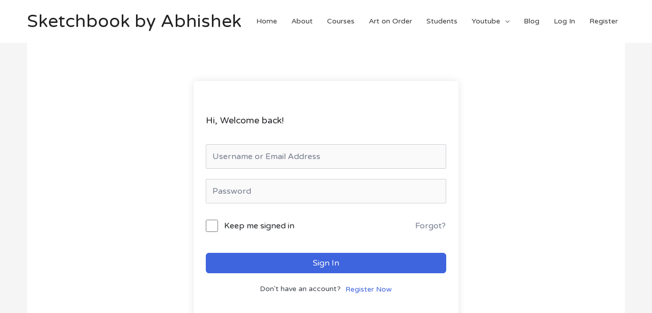

--- FILE ---
content_type: text/html; charset=UTF-8
request_url: https://sketchbookbyabhishek.com/courses/hobby-course-1-year-100-videos/lesson/lesson-040-depth-shading-well/
body_size: 28626
content:
<!DOCTYPE html>
<html lang="en-GB">
<head>
<meta charset="UTF-8">
<meta name="viewport" content="width=device-width, initial-scale=1">
	<link rel="profile" href="https://gmpg.org/xfn/11"> 
	<title>Lesson 040 &#8211; Depth Shading &#8211; Well &#8211; Sketchbook by Abhishek</title>
<meta name='robots' content='max-image-preview:large' />
	<style>img:is([sizes="auto" i], [sizes^="auto," i]) { contain-intrinsic-size: 3000px 1500px }</style>
	<link rel='dns-prefetch' href='//fonts.googleapis.com' />
<link rel='dns-prefetch' href='//www.googletagmanager.com' />
<link rel='dns-prefetch' href='//pagead2.googlesyndication.com' />
<link rel="alternate" type="application/rss+xml" title="Sketchbook by Abhishek &raquo; Feed" href="https://sketchbookbyabhishek.com/feed/" />
<link rel="alternate" type="application/rss+xml" title="Sketchbook by Abhishek &raquo; Comments Feed" href="https://sketchbookbyabhishek.com/comments/feed/" />
		<!-- This site uses the Google Analytics by MonsterInsights plugin v9.2.2 - Using Analytics tracking - https://www.monsterinsights.com/ -->
							<script src="//www.googletagmanager.com/gtag/js?id=G-G5T9QBSZNC"  data-cfasync="false" data-wpfc-render="false" async></script>
			<script data-cfasync="false" data-wpfc-render="false">
				var mi_version = '9.2.2';
				var mi_track_user = true;
				var mi_no_track_reason = '';
								var MonsterInsightsDefaultLocations = {"page_location":"https:\/\/sketchbookbyabhishek.com\/courses\/hobby-course-1-year-100-videos\/lesson\/lesson-040-depth-shading-well\/"};
				if ( typeof MonsterInsightsPrivacyGuardFilter === 'function' ) {
					var MonsterInsightsLocations = (typeof MonsterInsightsExcludeQuery === 'object') ? MonsterInsightsPrivacyGuardFilter( MonsterInsightsExcludeQuery ) : MonsterInsightsPrivacyGuardFilter( MonsterInsightsDefaultLocations );
				} else {
					var MonsterInsightsLocations = (typeof MonsterInsightsExcludeQuery === 'object') ? MonsterInsightsExcludeQuery : MonsterInsightsDefaultLocations;
				}

								var disableStrs = [
										'ga-disable-G-G5T9QBSZNC',
									];

				/* Function to detect opted out users */
				function __gtagTrackerIsOptedOut() {
					for (var index = 0; index < disableStrs.length; index++) {
						if (document.cookie.indexOf(disableStrs[index] + '=true') > -1) {
							return true;
						}
					}

					return false;
				}

				/* Disable tracking if the opt-out cookie exists. */
				if (__gtagTrackerIsOptedOut()) {
					for (var index = 0; index < disableStrs.length; index++) {
						window[disableStrs[index]] = true;
					}
				}

				/* Opt-out function */
				function __gtagTrackerOptout() {
					for (var index = 0; index < disableStrs.length; index++) {
						document.cookie = disableStrs[index] + '=true; expires=Thu, 31 Dec 2099 23:59:59 UTC; path=/';
						window[disableStrs[index]] = true;
					}
				}

				if ('undefined' === typeof gaOptout) {
					function gaOptout() {
						__gtagTrackerOptout();
					}
				}
								window.dataLayer = window.dataLayer || [];

				window.MonsterInsightsDualTracker = {
					helpers: {},
					trackers: {},
				};
				if (mi_track_user) {
					function __gtagDataLayer() {
						dataLayer.push(arguments);
					}

					function __gtagTracker(type, name, parameters) {
						if (!parameters) {
							parameters = {};
						}

						if (parameters.send_to) {
							__gtagDataLayer.apply(null, arguments);
							return;
						}

						if (type === 'event') {
														parameters.send_to = monsterinsights_frontend.v4_id;
							var hookName = name;
							if (typeof parameters['event_category'] !== 'undefined') {
								hookName = parameters['event_category'] + ':' + name;
							}

							if (typeof MonsterInsightsDualTracker.trackers[hookName] !== 'undefined') {
								MonsterInsightsDualTracker.trackers[hookName](parameters);
							} else {
								__gtagDataLayer('event', name, parameters);
							}
							
						} else {
							__gtagDataLayer.apply(null, arguments);
						}
					}

					__gtagTracker('js', new Date());
					__gtagTracker('set', {
						'developer_id.dZGIzZG': true,
											});
					if ( MonsterInsightsLocations.page_location ) {
						__gtagTracker('set', MonsterInsightsLocations);
					}
										__gtagTracker('config', 'G-G5T9QBSZNC', {"forceSSL":"true","link_attribution":"true"} );
															window.gtag = __gtagTracker;										(function () {
						/* https://developers.google.com/analytics/devguides/collection/analyticsjs/ */
						/* ga and __gaTracker compatibility shim. */
						var noopfn = function () {
							return null;
						};
						var newtracker = function () {
							return new Tracker();
						};
						var Tracker = function () {
							return null;
						};
						var p = Tracker.prototype;
						p.get = noopfn;
						p.set = noopfn;
						p.send = function () {
							var args = Array.prototype.slice.call(arguments);
							args.unshift('send');
							__gaTracker.apply(null, args);
						};
						var __gaTracker = function () {
							var len = arguments.length;
							if (len === 0) {
								return;
							}
							var f = arguments[len - 1];
							if (typeof f !== 'object' || f === null || typeof f.hitCallback !== 'function') {
								if ('send' === arguments[0]) {
									var hitConverted, hitObject = false, action;
									if ('event' === arguments[1]) {
										if ('undefined' !== typeof arguments[3]) {
											hitObject = {
												'eventAction': arguments[3],
												'eventCategory': arguments[2],
												'eventLabel': arguments[4],
												'value': arguments[5] ? arguments[5] : 1,
											}
										}
									}
									if ('pageview' === arguments[1]) {
										if ('undefined' !== typeof arguments[2]) {
											hitObject = {
												'eventAction': 'page_view',
												'page_path': arguments[2],
											}
										}
									}
									if (typeof arguments[2] === 'object') {
										hitObject = arguments[2];
									}
									if (typeof arguments[5] === 'object') {
										Object.assign(hitObject, arguments[5]);
									}
									if ('undefined' !== typeof arguments[1].hitType) {
										hitObject = arguments[1];
										if ('pageview' === hitObject.hitType) {
											hitObject.eventAction = 'page_view';
										}
									}
									if (hitObject) {
										action = 'timing' === arguments[1].hitType ? 'timing_complete' : hitObject.eventAction;
										hitConverted = mapArgs(hitObject);
										__gtagTracker('event', action, hitConverted);
									}
								}
								return;
							}

							function mapArgs(args) {
								var arg, hit = {};
								var gaMap = {
									'eventCategory': 'event_category',
									'eventAction': 'event_action',
									'eventLabel': 'event_label',
									'eventValue': 'event_value',
									'nonInteraction': 'non_interaction',
									'timingCategory': 'event_category',
									'timingVar': 'name',
									'timingValue': 'value',
									'timingLabel': 'event_label',
									'page': 'page_path',
									'location': 'page_location',
									'title': 'page_title',
									'referrer' : 'page_referrer',
								};
								for (arg in args) {
																		if (!(!args.hasOwnProperty(arg) || !gaMap.hasOwnProperty(arg))) {
										hit[gaMap[arg]] = args[arg];
									} else {
										hit[arg] = args[arg];
									}
								}
								return hit;
							}

							try {
								f.hitCallback();
							} catch (ex) {
							}
						};
						__gaTracker.create = newtracker;
						__gaTracker.getByName = newtracker;
						__gaTracker.getAll = function () {
							return [];
						};
						__gaTracker.remove = noopfn;
						__gaTracker.loaded = true;
						window['__gaTracker'] = __gaTracker;
					})();
									} else {
										console.log("");
					(function () {
						function __gtagTracker() {
							return null;
						}

						window['__gtagTracker'] = __gtagTracker;
						window['gtag'] = __gtagTracker;
					})();
									}
			</script>
				<!-- / Google Analytics by MonsterInsights -->
		<script>
window._wpemojiSettings = {"baseUrl":"https:\/\/s.w.org\/images\/core\/emoji\/16.0.1\/72x72\/","ext":".png","svgUrl":"https:\/\/s.w.org\/images\/core\/emoji\/16.0.1\/svg\/","svgExt":".svg","source":{"concatemoji":"https:\/\/sketchbookbyabhishek.com\/wp-includes\/js\/wp-emoji-release.min.js?ver=6.8.3"}};
/*! This file is auto-generated */
!function(s,n){var o,i,e;function c(e){try{var t={supportTests:e,timestamp:(new Date).valueOf()};sessionStorage.setItem(o,JSON.stringify(t))}catch(e){}}function p(e,t,n){e.clearRect(0,0,e.canvas.width,e.canvas.height),e.fillText(t,0,0);var t=new Uint32Array(e.getImageData(0,0,e.canvas.width,e.canvas.height).data),a=(e.clearRect(0,0,e.canvas.width,e.canvas.height),e.fillText(n,0,0),new Uint32Array(e.getImageData(0,0,e.canvas.width,e.canvas.height).data));return t.every(function(e,t){return e===a[t]})}function u(e,t){e.clearRect(0,0,e.canvas.width,e.canvas.height),e.fillText(t,0,0);for(var n=e.getImageData(16,16,1,1),a=0;a<n.data.length;a++)if(0!==n.data[a])return!1;return!0}function f(e,t,n,a){switch(t){case"flag":return n(e,"\ud83c\udff3\ufe0f\u200d\u26a7\ufe0f","\ud83c\udff3\ufe0f\u200b\u26a7\ufe0f")?!1:!n(e,"\ud83c\udde8\ud83c\uddf6","\ud83c\udde8\u200b\ud83c\uddf6")&&!n(e,"\ud83c\udff4\udb40\udc67\udb40\udc62\udb40\udc65\udb40\udc6e\udb40\udc67\udb40\udc7f","\ud83c\udff4\u200b\udb40\udc67\u200b\udb40\udc62\u200b\udb40\udc65\u200b\udb40\udc6e\u200b\udb40\udc67\u200b\udb40\udc7f");case"emoji":return!a(e,"\ud83e\udedf")}return!1}function g(e,t,n,a){var r="undefined"!=typeof WorkerGlobalScope&&self instanceof WorkerGlobalScope?new OffscreenCanvas(300,150):s.createElement("canvas"),o=r.getContext("2d",{willReadFrequently:!0}),i=(o.textBaseline="top",o.font="600 32px Arial",{});return e.forEach(function(e){i[e]=t(o,e,n,a)}),i}function t(e){var t=s.createElement("script");t.src=e,t.defer=!0,s.head.appendChild(t)}"undefined"!=typeof Promise&&(o="wpEmojiSettingsSupports",i=["flag","emoji"],n.supports={everything:!0,everythingExceptFlag:!0},e=new Promise(function(e){s.addEventListener("DOMContentLoaded",e,{once:!0})}),new Promise(function(t){var n=function(){try{var e=JSON.parse(sessionStorage.getItem(o));if("object"==typeof e&&"number"==typeof e.timestamp&&(new Date).valueOf()<e.timestamp+604800&&"object"==typeof e.supportTests)return e.supportTests}catch(e){}return null}();if(!n){if("undefined"!=typeof Worker&&"undefined"!=typeof OffscreenCanvas&&"undefined"!=typeof URL&&URL.createObjectURL&&"undefined"!=typeof Blob)try{var e="postMessage("+g.toString()+"("+[JSON.stringify(i),f.toString(),p.toString(),u.toString()].join(",")+"));",a=new Blob([e],{type:"text/javascript"}),r=new Worker(URL.createObjectURL(a),{name:"wpTestEmojiSupports"});return void(r.onmessage=function(e){c(n=e.data),r.terminate(),t(n)})}catch(e){}c(n=g(i,f,p,u))}t(n)}).then(function(e){for(var t in e)n.supports[t]=e[t],n.supports.everything=n.supports.everything&&n.supports[t],"flag"!==t&&(n.supports.everythingExceptFlag=n.supports.everythingExceptFlag&&n.supports[t]);n.supports.everythingExceptFlag=n.supports.everythingExceptFlag&&!n.supports.flag,n.DOMReady=!1,n.readyCallback=function(){n.DOMReady=!0}}).then(function(){return e}).then(function(){var e;n.supports.everything||(n.readyCallback(),(e=n.source||{}).concatemoji?t(e.concatemoji):e.wpemoji&&e.twemoji&&(t(e.twemoji),t(e.wpemoji)))}))}((window,document),window._wpemojiSettings);
</script>
<link rel='stylesheet' id='astra-theme-css-css' href='https://sketchbookbyabhishek.com/wp-content/themes/astra/assets/css/minified/style.min.css?ver=4.8.7' media='all' />
<style id='astra-theme-css-inline-css'>
.ast-no-sidebar .entry-content .alignfull {margin-left: calc( -50vw + 50%);margin-right: calc( -50vw + 50%);max-width: 100vw;width: 100vw;}.ast-no-sidebar .entry-content .alignwide {margin-left: calc(-41vw + 50%);margin-right: calc(-41vw + 50%);max-width: unset;width: unset;}.ast-no-sidebar .entry-content .alignfull .alignfull,.ast-no-sidebar .entry-content .alignfull .alignwide,.ast-no-sidebar .entry-content .alignwide .alignfull,.ast-no-sidebar .entry-content .alignwide .alignwide,.ast-no-sidebar .entry-content .wp-block-column .alignfull,.ast-no-sidebar .entry-content .wp-block-column .alignwide{width: 100%;margin-left: auto;margin-right: auto;}.wp-block-gallery,.blocks-gallery-grid {margin: 0;}.wp-block-separator {max-width: 100px;}.wp-block-separator.is-style-wide,.wp-block-separator.is-style-dots {max-width: none;}.entry-content .has-2-columns .wp-block-column:first-child {padding-right: 10px;}.entry-content .has-2-columns .wp-block-column:last-child {padding-left: 10px;}@media (max-width: 782px) {.entry-content .wp-block-columns .wp-block-column {flex-basis: 100%;}.entry-content .has-2-columns .wp-block-column:first-child {padding-right: 0;}.entry-content .has-2-columns .wp-block-column:last-child {padding-left: 0;}}body .entry-content .wp-block-latest-posts {margin-left: 0;}body .entry-content .wp-block-latest-posts li {list-style: none;}.ast-no-sidebar .ast-container .entry-content .wp-block-latest-posts {margin-left: 0;}.ast-header-break-point .entry-content .alignwide {margin-left: auto;margin-right: auto;}.entry-content .blocks-gallery-item img {margin-bottom: auto;}.wp-block-pullquote {border-top: 4px solid #555d66;border-bottom: 4px solid #555d66;color: #40464d;}:root{--ast-post-nav-space:0;--ast-container-default-xlg-padding:6.67em;--ast-container-default-lg-padding:5.67em;--ast-container-default-slg-padding:4.34em;--ast-container-default-md-padding:3.34em;--ast-container-default-sm-padding:6.67em;--ast-container-default-xs-padding:2.4em;--ast-container-default-xxs-padding:1.4em;--ast-code-block-background:#EEEEEE;--ast-comment-inputs-background:#FAFAFA;--ast-normal-container-width:1174px;--ast-narrow-container-width:750px;--ast-blog-title-font-weight:normal;--ast-blog-meta-weight:inherit;}html{font-size:87.5%;}a,.page-title{color:#4064d7;}a:hover,a:focus{color:#3a3a3a;}body,button,input,select,textarea,.ast-button,.ast-custom-button{font-family:'Varela Round',sans-serif;font-weight:400;font-size:14px;font-size:1rem;line-height:var(--ast-body-line-height,1.6em);}blockquote{color:#000000;}h1,.entry-content h1,.entry-content h1 a,h2,.entry-content h2,.entry-content h2 a,h3,.entry-content h3,.entry-content h3 a,h4,.entry-content h4,.entry-content h4 a,h5,.entry-content h5,.entry-content h5 a,h6,.entry-content h6,.entry-content h6 a,.site-title,.site-title a{font-weight:normal;}.site-title{font-size:35px;font-size:2.5rem;display:block;}header .custom-logo-link img{max-width:90px;width:90px;}.astra-logo-svg{width:90px;}.site-header .site-description{font-size:15px;font-size:1.0714285714286rem;display:none;}.entry-title{font-size:30px;font-size:2.1428571428571rem;}.archive .ast-article-post .ast-article-inner,.blog .ast-article-post .ast-article-inner,.archive .ast-article-post .ast-article-inner:hover,.blog .ast-article-post .ast-article-inner:hover{overflow:hidden;}h1,.entry-content h1,.entry-content h1 a{font-size:60px;font-size:4.2857142857143rem;font-weight:700;font-family:'Rubik',sans-serif;line-height:1.4em;}h2,.entry-content h2,.entry-content h2 a{font-size:42px;font-size:3rem;line-height:1.3em;}h3,.entry-content h3,.entry-content h3 a{font-size:30px;font-size:2.1428571428571rem;line-height:1.3em;}h4,.entry-content h4,.entry-content h4 a{font-size:20px;font-size:1.4285714285714rem;line-height:1.2em;}h5,.entry-content h5,.entry-content h5 a{font-size:18px;font-size:1.2857142857143rem;line-height:1.2em;}h6,.entry-content h6,.entry-content h6 a{font-size:15px;font-size:1.0714285714286rem;line-height:1.25em;}::selection{background-color:#4064d7;color:#ffffff;}body,h1,.entry-title a,.entry-content h1,.entry-content h1 a,h2,.entry-content h2,.entry-content h2 a,h3,.entry-content h3,.entry-content h3 a,h4,.entry-content h4,.entry-content h4 a,h5,.entry-content h5,.entry-content h5 a,h6,.entry-content h6,.entry-content h6 a{color:#3a3a3a;}.tagcloud a:hover,.tagcloud a:focus,.tagcloud a.current-item{color:#ffffff;border-color:#4064d7;background-color:#4064d7;}input:focus,input[type="text"]:focus,input[type="email"]:focus,input[type="url"]:focus,input[type="password"]:focus,input[type="reset"]:focus,input[type="search"]:focus,textarea:focus{border-color:#4064d7;}input[type="radio"]:checked,input[type=reset],input[type="checkbox"]:checked,input[type="checkbox"]:hover:checked,input[type="checkbox"]:focus:checked,input[type=range]::-webkit-slider-thumb{border-color:#4064d7;background-color:#4064d7;box-shadow:none;}.site-footer a:hover + .post-count,.site-footer a:focus + .post-count{background:#4064d7;border-color:#4064d7;}.single .nav-links .nav-previous,.single .nav-links .nav-next{color:#4064d7;}.entry-meta,.entry-meta *{line-height:1.45;color:#4064d7;}.entry-meta a:not(.ast-button):hover,.entry-meta a:not(.ast-button):hover *,.entry-meta a:not(.ast-button):focus,.entry-meta a:not(.ast-button):focus *,.page-links > .page-link,.page-links .page-link:hover,.post-navigation a:hover{color:#3a3a3a;}#cat option,.secondary .calendar_wrap thead a,.secondary .calendar_wrap thead a:visited{color:#4064d7;}.secondary .calendar_wrap #today,.ast-progress-val span{background:#4064d7;}.secondary a:hover + .post-count,.secondary a:focus + .post-count{background:#4064d7;border-color:#4064d7;}.calendar_wrap #today > a{color:#ffffff;}.page-links .page-link,.single .post-navigation a{color:#4064d7;}.ast-search-menu-icon .search-form button.search-submit{padding:0 4px;}.ast-search-menu-icon form.search-form{padding-right:0;}.ast-header-search .ast-search-menu-icon.ast-dropdown-active .search-form,.ast-header-search .ast-search-menu-icon.ast-dropdown-active .search-field:focus{transition:all 0.2s;}.search-form input.search-field:focus{outline:none;}.widget-title,.widget .wp-block-heading{font-size:20px;font-size:1.4285714285714rem;color:#3a3a3a;}.ast-search-menu-icon.slide-search a:focus-visible:focus-visible,.astra-search-icon:focus-visible,#close:focus-visible,a:focus-visible,.ast-menu-toggle:focus-visible,.site .skip-link:focus-visible,.wp-block-loginout input:focus-visible,.wp-block-search.wp-block-search__button-inside .wp-block-search__inside-wrapper,.ast-header-navigation-arrow:focus-visible,.woocommerce .wc-proceed-to-checkout > .checkout-button:focus-visible,.woocommerce .woocommerce-MyAccount-navigation ul li a:focus-visible,.ast-orders-table__row .ast-orders-table__cell:focus-visible,.woocommerce .woocommerce-order-details .order-again > .button:focus-visible,.woocommerce .woocommerce-message a.button.wc-forward:focus-visible,.woocommerce #minus_qty:focus-visible,.woocommerce #plus_qty:focus-visible,a#ast-apply-coupon:focus-visible,.woocommerce .woocommerce-info a:focus-visible,.woocommerce .astra-shop-summary-wrap a:focus-visible,.woocommerce a.wc-forward:focus-visible,#ast-apply-coupon:focus-visible,.woocommerce-js .woocommerce-mini-cart-item a.remove:focus-visible,#close:focus-visible,.button.search-submit:focus-visible,#search_submit:focus,.normal-search:focus-visible,.ast-header-account-wrap:focus-visible,.woocommerce .ast-on-card-button.ast-quick-view-trigger:focus{outline-style:dotted;outline-color:inherit;outline-width:thin;}input:focus,input[type="text"]:focus,input[type="email"]:focus,input[type="url"]:focus,input[type="password"]:focus,input[type="reset"]:focus,input[type="search"]:focus,input[type="number"]:focus,textarea:focus,.wp-block-search__input:focus,[data-section="section-header-mobile-trigger"] .ast-button-wrap .ast-mobile-menu-trigger-minimal:focus,.ast-mobile-popup-drawer.active .menu-toggle-close:focus,.woocommerce-ordering select.orderby:focus,#ast-scroll-top:focus,#coupon_code:focus,.woocommerce-page #comment:focus,.woocommerce #reviews #respond input#submit:focus,.woocommerce a.add_to_cart_button:focus,.woocommerce .button.single_add_to_cart_button:focus,.woocommerce .woocommerce-cart-form button:focus,.woocommerce .woocommerce-cart-form__cart-item .quantity .qty:focus,.woocommerce .woocommerce-billing-fields .woocommerce-billing-fields__field-wrapper .woocommerce-input-wrapper > .input-text:focus,.woocommerce #order_comments:focus,.woocommerce #place_order:focus,.woocommerce .woocommerce-address-fields .woocommerce-address-fields__field-wrapper .woocommerce-input-wrapper > .input-text:focus,.woocommerce .woocommerce-MyAccount-content form button:focus,.woocommerce .woocommerce-MyAccount-content .woocommerce-EditAccountForm .woocommerce-form-row .woocommerce-Input.input-text:focus,.woocommerce .ast-woocommerce-container .woocommerce-pagination ul.page-numbers li a:focus,body #content .woocommerce form .form-row .select2-container--default .select2-selection--single:focus,#ast-coupon-code:focus,.woocommerce.woocommerce-js .quantity input[type=number]:focus,.woocommerce-js .woocommerce-mini-cart-item .quantity input[type=number]:focus,.woocommerce p#ast-coupon-trigger:focus{border-style:dotted;border-color:inherit;border-width:thin;}input{outline:none;}.woocommerce-js input[type=text]:focus,.woocommerce-js input[type=email]:focus,.woocommerce-js textarea:focus,input[type=number]:focus,.comments-area textarea#comment:focus,.comments-area textarea#comment:active,.comments-area .ast-comment-formwrap input[type="text"]:focus,.comments-area .ast-comment-formwrap input[type="text"]:active{outline-style:disable;outline-color:inherit;outline-width:thin;}.main-header-menu .menu-link,.ast-header-custom-item a{color:#3a3a3a;}.main-header-menu .menu-item:hover > .menu-link,.main-header-menu .menu-item:hover > .ast-menu-toggle,.main-header-menu .ast-masthead-custom-menu-items a:hover,.main-header-menu .menu-item.focus > .menu-link,.main-header-menu .menu-item.focus > .ast-menu-toggle,.main-header-menu .current-menu-item > .menu-link,.main-header-menu .current-menu-ancestor > .menu-link,.main-header-menu .current-menu-item > .ast-menu-toggle,.main-header-menu .current-menu-ancestor > .ast-menu-toggle{color:#4064d7;}.header-main-layout-3 .ast-main-header-bar-alignment{margin-right:auto;}.header-main-layout-2 .site-header-section-left .ast-site-identity{text-align:left;}body .ast-oembed-container *{position:absolute;top:0;width:100%;height:100%;left:0;}body .wp-block-embed-pocket-casts .ast-oembed-container *{position:unset;}.ast-header-break-point .ast-mobile-menu-buttons-minimal.menu-toggle{background:transparent;color:#4064d7;}.ast-header-break-point .ast-mobile-menu-buttons-outline.menu-toggle{background:transparent;border:1px solid #4064d7;color:#4064d7;}.ast-header-break-point .ast-mobile-menu-buttons-fill.menu-toggle{background:#4064d7;color:#ffffff;}.ast-single-post-featured-section + article {margin-top: 2em;}.site-content .ast-single-post-featured-section img {width: 100%;overflow: hidden;object-fit: cover;}.ast-separate-container .site-content .ast-single-post-featured-section + article {margin-top: -80px;z-index: 9;position: relative;border-radius: 4px;}@media (min-width: 922px) {.ast-no-sidebar .site-content .ast-article-image-container--wide {margin-left: -120px;margin-right: -120px;max-width: unset;width: unset;}.ast-left-sidebar .site-content .ast-article-image-container--wide,.ast-right-sidebar .site-content .ast-article-image-container--wide {margin-left: -10px;margin-right: -10px;}.site-content .ast-article-image-container--full {margin-left: calc( -50vw + 50%);margin-right: calc( -50vw + 50%);max-width: 100vw;width: 100vw;}.ast-left-sidebar .site-content .ast-article-image-container--full,.ast-right-sidebar .site-content .ast-article-image-container--full {margin-left: -10px;margin-right: -10px;max-width: inherit;width: auto;}}.site > .ast-single-related-posts-container {margin-top: 0;}@media (min-width: 922px) {.ast-desktop .ast-container--narrow {max-width: var(--ast-narrow-container-width);margin: 0 auto;}}.footer-adv .footer-adv-overlay{border-top-style:solid;border-top-width:47px;border-top-color:#7a7a7a;}@media( max-width: 420px ) {.single .nav-links .nav-previous,.single .nav-links .nav-next {width: 100%;text-align: center;}}.wp-block-buttons.aligncenter{justify-content:center;}@media (max-width:782px){.entry-content .wp-block-columns .wp-block-column{margin-left:0px;}}.wp-block-image.aligncenter{margin-left:auto;margin-right:auto;}.wp-block-table.aligncenter{margin-left:auto;margin-right:auto;}.wp-block-buttons .wp-block-button.is-style-outline .wp-block-button__link.wp-element-button,.ast-outline-button,.wp-block-uagb-buttons-child .uagb-buttons-repeater.ast-outline-button{border-color:#4064d7;border-top-width:2px;border-right-width:2px;border-bottom-width:2px;border-left-width:2px;font-family:'Varela Round',sans-serif;font-weight:400;font-size:15px;font-size:1.0714285714286rem;line-height:1em;border-top-left-radius:50px;border-top-right-radius:50px;border-bottom-right-radius:50px;border-bottom-left-radius:50px;}.wp-block-button.is-style-outline .wp-block-button__link:hover,.wp-block-buttons .wp-block-button.is-style-outline .wp-block-button__link:focus,.wp-block-buttons .wp-block-button.is-style-outline > .wp-block-button__link:not(.has-text-color):hover,.wp-block-buttons .wp-block-button.wp-block-button__link.is-style-outline:not(.has-text-color):hover,.ast-outline-button:hover,.ast-outline-button:focus,.wp-block-uagb-buttons-child .uagb-buttons-repeater.ast-outline-button:hover,.wp-block-uagb-buttons-child .uagb-buttons-repeater.ast-outline-button:focus{background-color:#3a3a3a;}.wp-block-button .wp-block-button__link.wp-element-button.is-style-outline:not(.has-background),.wp-block-button.is-style-outline>.wp-block-button__link.wp-element-button:not(.has-background),.ast-outline-button{background-color:#4064d7;}.entry-content[data-ast-blocks-layout] > figure{margin-bottom:1em;}.review-rating{display:flex;align-items:center;order:2;}@media (max-width:921px){.ast-separate-container #primary,.ast-separate-container #secondary{padding:1.5em 0;}#primary,#secondary{padding:1.5em 0;margin:0;}.ast-left-sidebar #content > .ast-container{display:flex;flex-direction:column-reverse;width:100%;}.ast-separate-container .ast-article-post,.ast-separate-container .ast-article-single{padding:1.5em 2.14em;}.ast-author-box img.avatar{margin:20px 0 0 0;}}@media (min-width:922px){.ast-separate-container.ast-right-sidebar #primary,.ast-separate-container.ast-left-sidebar #primary{border:0;}.search-no-results.ast-separate-container #primary{margin-bottom:4em;}}.elementor-button-wrapper .elementor-button{border-style:solid;text-decoration:none;border-top-width:0;border-right-width:0;border-left-width:0;border-bottom-width:0;}body .elementor-button.elementor-size-sm,body .elementor-button.elementor-size-xs,body .elementor-button.elementor-size-md,body .elementor-button.elementor-size-lg,body .elementor-button.elementor-size-xl,body .elementor-button{border-top-left-radius:50px;border-top-right-radius:50px;border-bottom-right-radius:50px;border-bottom-left-radius:50px;padding-top:15px;padding-right:40px;padding-bottom:15px;padding-left:40px;}.elementor-button-wrapper .elementor-button{border-color:#4064d7;background-color:#4064d7;}.elementor-button-wrapper .elementor-button:hover,.elementor-button-wrapper .elementor-button:focus{color:#ffffff;background-color:#3a3a3a;border-color:#3a3a3a;}.wp-block-button .wp-block-button__link ,.elementor-button-wrapper .elementor-button,.elementor-button-wrapper .elementor-button:visited{color:#ffffff;}.elementor-button-wrapper .elementor-button{font-family:'Varela Round',sans-serif;font-weight:400;font-size:15px;font-size:1.0714285714286rem;line-height:1em;}body .elementor-button.elementor-size-sm,body .elementor-button.elementor-size-xs,body .elementor-button.elementor-size-md,body .elementor-button.elementor-size-lg,body .elementor-button.elementor-size-xl,body .elementor-button{font-size:15px;font-size:1.0714285714286rem;}.wp-block-button .wp-block-button__link:hover,.wp-block-button .wp-block-button__link:focus{color:#ffffff;background-color:#3a3a3a;border-color:#3a3a3a;}.elementor-widget-heading h1.elementor-heading-title{line-height:1.4em;}.elementor-widget-heading h2.elementor-heading-title{line-height:1.3em;}.elementor-widget-heading h3.elementor-heading-title{line-height:1.3em;}.elementor-widget-heading h4.elementor-heading-title{line-height:1.2em;}.elementor-widget-heading h5.elementor-heading-title{line-height:1.2em;}.elementor-widget-heading h6.elementor-heading-title{line-height:1.25em;}.wp-block-button .wp-block-button__link{border-top-width:0;border-right-width:0;border-left-width:0;border-bottom-width:0;border-color:#4064d7;background-color:#4064d7;color:#ffffff;font-family:'Varela Round',sans-serif;font-weight:400;line-height:1em;font-size:15px;font-size:1.0714285714286rem;border-top-left-radius:50px;border-top-right-radius:50px;border-bottom-right-radius:50px;border-bottom-left-radius:50px;padding-top:15px;padding-right:40px;padding-bottom:15px;padding-left:40px;}.menu-toggle,button,.ast-button,.ast-custom-button,.button,input#submit,input[type="button"],input[type="submit"],input[type="reset"]{border-style:solid;border-top-width:0;border-right-width:0;border-left-width:0;border-bottom-width:0;color:#ffffff;border-color:#4064d7;background-color:#4064d7;padding-top:15px;padding-right:40px;padding-bottom:15px;padding-left:40px;font-family:'Varela Round',sans-serif;font-weight:400;font-size:15px;font-size:1.0714285714286rem;line-height:1em;border-top-left-radius:50px;border-top-right-radius:50px;border-bottom-right-radius:50px;border-bottom-left-radius:50px;}button:focus,.menu-toggle:hover,button:hover,.ast-button:hover,.ast-custom-button:hover .button:hover,.ast-custom-button:hover ,input[type=reset]:hover,input[type=reset]:focus,input#submit:hover,input#submit:focus,input[type="button"]:hover,input[type="button"]:focus,input[type="submit"]:hover,input[type="submit"]:focus{color:#ffffff;background-color:#3a3a3a;border-color:#3a3a3a;}@media (max-width:921px){.ast-mobile-header-stack .main-header-bar .ast-search-menu-icon{display:inline-block;}.ast-header-break-point.ast-header-custom-item-outside .ast-mobile-header-stack .main-header-bar .ast-search-icon{margin:0;}.ast-comment-avatar-wrap img{max-width:2.5em;}.ast-comment-meta{padding:0 1.8888em 1.3333em;}.ast-separate-container .ast-comment-list li.depth-1{padding:1.5em 2.14em;}.ast-separate-container .comment-respond{padding:2em 2.14em;}}@media (min-width:544px){.ast-container{max-width:100%;}}@media (max-width:544px){.ast-separate-container .ast-article-post,.ast-separate-container .ast-article-single,.ast-separate-container .comments-title,.ast-separate-container .ast-archive-description{padding:1.5em 1em;}.ast-separate-container #content .ast-container{padding-left:0.54em;padding-right:0.54em;}.ast-separate-container .ast-comment-list .bypostauthor{padding:.5em;}.ast-search-menu-icon.ast-dropdown-active .search-field{width:170px;}.site-branding img,.site-header .site-logo-img .custom-logo-link img{max-width:100%;}} #ast-mobile-header .ast-site-header-cart-li a{pointer-events:none;}.ast-no-sidebar.ast-separate-container .entry-content .alignfull {margin-left: -6.67em;margin-right: -6.67em;width: auto;}@media (max-width: 1200px) {.ast-no-sidebar.ast-separate-container .entry-content .alignfull {margin-left: -2.4em;margin-right: -2.4em;}}@media (max-width: 768px) {.ast-no-sidebar.ast-separate-container .entry-content .alignfull {margin-left: -2.14em;margin-right: -2.14em;}}@media (max-width: 544px) {.ast-no-sidebar.ast-separate-container .entry-content .alignfull {margin-left: -1em;margin-right: -1em;}}.ast-no-sidebar.ast-separate-container .entry-content .alignwide {margin-left: -20px;margin-right: -20px;}.ast-no-sidebar.ast-separate-container .entry-content .wp-block-column .alignfull,.ast-no-sidebar.ast-separate-container .entry-content .wp-block-column .alignwide {margin-left: auto;margin-right: auto;width: 100%;}@media (max-width:921px){.site-title{display:block;}.site-header .site-description{display:none;}h1,.entry-content h1,.entry-content h1 a{font-size:50px;}h2,.entry-content h2,.entry-content h2 a{font-size:25px;}h3,.entry-content h3,.entry-content h3 a{font-size:20px;}}@media (max-width:544px){.site-title{display:block;}.site-header .site-description{display:none;}h1,.entry-content h1,.entry-content h1 a{font-size:30px;}h2,.entry-content h2,.entry-content h2 a{font-size:25px;}h3,.entry-content h3,.entry-content h3 a{font-size:20px;}}@media (max-width:921px){html{font-size:79.8%;}}@media (max-width:544px){html{font-size:79.8%;}}@media (min-width:922px){.ast-container{max-width:1214px;}}@font-face {font-family: "Astra";src: url(https://sketchbookbyabhishek.com/wp-content/themes/astra/assets/fonts/astra.woff) format("woff"),url(https://sketchbookbyabhishek.com/wp-content/themes/astra/assets/fonts/astra.ttf) format("truetype"),url(https://sketchbookbyabhishek.com/wp-content/themes/astra/assets/fonts/astra.svg#astra) format("svg");font-weight: normal;font-style: normal;font-display: fallback;}@media (max-width:378px) {.main-header-bar .main-header-bar-navigation{display:none;}}.ast-desktop .main-header-menu.submenu-with-border .sub-menu,.ast-desktop .main-header-menu.submenu-with-border .astra-full-megamenu-wrapper{border-color:#eaeaea;}.ast-desktop .main-header-menu.submenu-with-border .sub-menu{border-top-width:1px;border-right-width:1px;border-left-width:1px;border-bottom-width:1px;border-style:solid;}.ast-desktop .main-header-menu.submenu-with-border .sub-menu .sub-menu{top:-1px;}.ast-desktop .main-header-menu.submenu-with-border .sub-menu .menu-link,.ast-desktop .main-header-menu.submenu-with-border .children .menu-link{border-bottom-width:1px;border-style:solid;border-color:#eaeaea;}@media (min-width:922px){.main-header-menu .sub-menu .menu-item.ast-left-align-sub-menu:hover > .sub-menu,.main-header-menu .sub-menu .menu-item.ast-left-align-sub-menu.focus > .sub-menu{margin-left:-2px;}}.ast-small-footer{border-top-style:solid;border-top-width:1px;border-top-color:#545454;}.ast-small-footer-wrap{text-align:center;}.site .comments-area{padding-bottom:3em;}.ast-header-break-point.ast-header-custom-item-inside .main-header-bar .main-header-bar-navigation .ast-search-icon {display: none;}.ast-header-break-point.ast-header-custom-item-inside .main-header-bar .ast-search-menu-icon .search-form {padding: 0;display: block;overflow: hidden;}.ast-header-break-point .ast-header-custom-item .widget:last-child {margin-bottom: 1em;}.ast-header-custom-item .widget {margin: 0.5em;display: inline-block;vertical-align: middle;}.ast-header-custom-item .widget p {margin-bottom: 0;}.ast-header-custom-item .widget li {width: auto;}.ast-header-custom-item-inside .button-custom-menu-item .menu-link {display: none;}.ast-header-custom-item-inside.ast-header-break-point .button-custom-menu-item .ast-custom-button-link {display: none;}.ast-header-custom-item-inside.ast-header-break-point .button-custom-menu-item .menu-link {display: block;}.ast-header-break-point.ast-header-custom-item-outside .main-header-bar .ast-search-icon {margin-right: 1em;}.ast-header-break-point.ast-header-custom-item-inside .main-header-bar .ast-search-menu-icon .search-field,.ast-header-break-point.ast-header-custom-item-inside .main-header-bar .ast-search-menu-icon.ast-inline-search .search-field {width: 100%;padding-right: 5.5em;}.ast-header-break-point.ast-header-custom-item-inside .main-header-bar .ast-search-menu-icon .search-submit {display: block;position: absolute;height: 100%;top: 0;right: 0;padding: 0 1em;border-radius: 0;}.ast-header-break-point .ast-header-custom-item .ast-masthead-custom-menu-items {padding-left: 20px;padding-right: 20px;margin-bottom: 1em;margin-top: 1em;}.ast-header-custom-item-inside.ast-header-break-point .button-custom-menu-item {padding-left: 0;padding-right: 0;margin-top: 0;margin-bottom: 0;}.astra-icon-down_arrow::after {content: "\e900";font-family: Astra;}.astra-icon-close::after {content: "\e5cd";font-family: Astra;}.astra-icon-drag_handle::after {content: "\e25d";font-family: Astra;}.astra-icon-format_align_justify::after {content: "\e235";font-family: Astra;}.astra-icon-menu::after {content: "\e5d2";font-family: Astra;}.astra-icon-reorder::after {content: "\e8fe";font-family: Astra;}.astra-icon-search::after {content: "\e8b6";font-family: Astra;}.astra-icon-zoom_in::after {content: "\e56b";font-family: Astra;}.astra-icon-check-circle::after {content: "\e901";font-family: Astra;}.astra-icon-shopping-cart::after {content: "\f07a";font-family: Astra;}.astra-icon-shopping-bag::after {content: "\f290";font-family: Astra;}.astra-icon-shopping-basket::after {content: "\f291";font-family: Astra;}.astra-icon-circle-o::after {content: "\e903";font-family: Astra;}.astra-icon-certificate::after {content: "\e902";font-family: Astra;}blockquote {padding: 1.2em;}:root .has-ast-global-color-0-color{color:var(--ast-global-color-0);}:root .has-ast-global-color-0-background-color{background-color:var(--ast-global-color-0);}:root .wp-block-button .has-ast-global-color-0-color{color:var(--ast-global-color-0);}:root .wp-block-button .has-ast-global-color-0-background-color{background-color:var(--ast-global-color-0);}:root .has-ast-global-color-1-color{color:var(--ast-global-color-1);}:root .has-ast-global-color-1-background-color{background-color:var(--ast-global-color-1);}:root .wp-block-button .has-ast-global-color-1-color{color:var(--ast-global-color-1);}:root .wp-block-button .has-ast-global-color-1-background-color{background-color:var(--ast-global-color-1);}:root .has-ast-global-color-2-color{color:var(--ast-global-color-2);}:root .has-ast-global-color-2-background-color{background-color:var(--ast-global-color-2);}:root .wp-block-button .has-ast-global-color-2-color{color:var(--ast-global-color-2);}:root .wp-block-button .has-ast-global-color-2-background-color{background-color:var(--ast-global-color-2);}:root .has-ast-global-color-3-color{color:var(--ast-global-color-3);}:root .has-ast-global-color-3-background-color{background-color:var(--ast-global-color-3);}:root .wp-block-button .has-ast-global-color-3-color{color:var(--ast-global-color-3);}:root .wp-block-button .has-ast-global-color-3-background-color{background-color:var(--ast-global-color-3);}:root .has-ast-global-color-4-color{color:var(--ast-global-color-4);}:root .has-ast-global-color-4-background-color{background-color:var(--ast-global-color-4);}:root .wp-block-button .has-ast-global-color-4-color{color:var(--ast-global-color-4);}:root .wp-block-button .has-ast-global-color-4-background-color{background-color:var(--ast-global-color-4);}:root .has-ast-global-color-5-color{color:var(--ast-global-color-5);}:root .has-ast-global-color-5-background-color{background-color:var(--ast-global-color-5);}:root .wp-block-button .has-ast-global-color-5-color{color:var(--ast-global-color-5);}:root .wp-block-button .has-ast-global-color-5-background-color{background-color:var(--ast-global-color-5);}:root .has-ast-global-color-6-color{color:var(--ast-global-color-6);}:root .has-ast-global-color-6-background-color{background-color:var(--ast-global-color-6);}:root .wp-block-button .has-ast-global-color-6-color{color:var(--ast-global-color-6);}:root .wp-block-button .has-ast-global-color-6-background-color{background-color:var(--ast-global-color-6);}:root .has-ast-global-color-7-color{color:var(--ast-global-color-7);}:root .has-ast-global-color-7-background-color{background-color:var(--ast-global-color-7);}:root .wp-block-button .has-ast-global-color-7-color{color:var(--ast-global-color-7);}:root .wp-block-button .has-ast-global-color-7-background-color{background-color:var(--ast-global-color-7);}:root .has-ast-global-color-8-color{color:var(--ast-global-color-8);}:root .has-ast-global-color-8-background-color{background-color:var(--ast-global-color-8);}:root .wp-block-button .has-ast-global-color-8-color{color:var(--ast-global-color-8);}:root .wp-block-button .has-ast-global-color-8-background-color{background-color:var(--ast-global-color-8);}:root{--ast-global-color-0:#0170B9;--ast-global-color-1:#3a3a3a;--ast-global-color-2:#3a3a3a;--ast-global-color-3:#4B4F58;--ast-global-color-4:#F5F5F5;--ast-global-color-5:#FFFFFF;--ast-global-color-6:#E5E5E5;--ast-global-color-7:#424242;--ast-global-color-8:#000000;}:root {--ast-border-color : #dddddd;}.ast-breadcrumbs .trail-browse,.ast-breadcrumbs .trail-items,.ast-breadcrumbs .trail-items li{display:inline-block;margin:0;padding:0;border:none;background:inherit;text-indent:0;text-decoration:none;}.ast-breadcrumbs .trail-browse{font-size:inherit;font-style:inherit;font-weight:inherit;color:inherit;}.ast-breadcrumbs .trail-items{list-style:none;}.trail-items li::after{padding:0 0.3em;content:"\00bb";}.trail-items li:last-of-type::after{display:none;}h1,.entry-content h1,h2,.entry-content h2,h3,.entry-content h3,h4,.entry-content h4,h5,.entry-content h5,h6,.entry-content h6{color:#000000;}.elementor-posts-container [CLASS*="ast-width-"]{width:100%;}.elementor-template-full-width .ast-container{display:block;}.elementor-screen-only,.screen-reader-text,.screen-reader-text span,.ui-helper-hidden-accessible{top:0 !important;}@media (max-width:544px){.elementor-element .elementor-wc-products .woocommerce[class*="columns-"] ul.products li.product{width:auto;margin:0;}.elementor-element .woocommerce .woocommerce-result-count{float:none;}}.ast-header-break-point .main-header-bar{border-bottom-width:0;}@media (min-width:922px){.main-header-bar{border-bottom-width:0;}}.ast-flex{-webkit-align-content:center;-ms-flex-line-pack:center;align-content:center;-webkit-box-align:center;-webkit-align-items:center;-moz-box-align:center;-ms-flex-align:center;align-items:center;}.main-header-bar{padding:1em 0;}.ast-site-identity{padding:0;}.header-main-layout-1 .ast-flex.main-header-container, .header-main-layout-3 .ast-flex.main-header-container{-webkit-align-content:center;-ms-flex-line-pack:center;align-content:center;-webkit-box-align:center;-webkit-align-items:center;-moz-box-align:center;-ms-flex-align:center;align-items:center;}.header-main-layout-1 .ast-flex.main-header-container, .header-main-layout-3 .ast-flex.main-header-container{-webkit-align-content:center;-ms-flex-line-pack:center;align-content:center;-webkit-box-align:center;-webkit-align-items:center;-moz-box-align:center;-ms-flex-align:center;align-items:center;}.main-header-menu .sub-menu .menu-item.menu-item-has-children > .menu-link:after{position:absolute;right:1em;top:50%;transform:translate(0,-50%) rotate(270deg);}.ast-header-break-point .main-header-bar .main-header-bar-navigation .page_item_has_children > .ast-menu-toggle::before, .ast-header-break-point .main-header-bar .main-header-bar-navigation .menu-item-has-children > .ast-menu-toggle::before, .ast-mobile-popup-drawer .main-header-bar-navigation .menu-item-has-children>.ast-menu-toggle::before, .ast-header-break-point .ast-mobile-header-wrap .main-header-bar-navigation .menu-item-has-children > .ast-menu-toggle::before{font-weight:bold;content:"\e900";font-family:Astra;text-decoration:inherit;display:inline-block;}.ast-header-break-point .main-navigation ul.sub-menu .menu-item .menu-link:before{content:"\e900";font-family:Astra;font-size:.65em;text-decoration:inherit;display:inline-block;transform:translate(0, -2px) rotateZ(270deg);margin-right:5px;}.widget_search .search-form:after{font-family:Astra;font-size:1.2em;font-weight:normal;content:"\e8b6";position:absolute;top:50%;right:15px;transform:translate(0, -50%);}.astra-search-icon::before{content:"\e8b6";font-family:Astra;font-style:normal;font-weight:normal;text-decoration:inherit;text-align:center;-webkit-font-smoothing:antialiased;-moz-osx-font-smoothing:grayscale;z-index:3;}.main-header-bar .main-header-bar-navigation .page_item_has_children > a:after, .main-header-bar .main-header-bar-navigation .menu-item-has-children > a:after, .menu-item-has-children .ast-header-navigation-arrow:after{content:"\e900";display:inline-block;font-family:Astra;font-size:.6rem;font-weight:bold;text-rendering:auto;-webkit-font-smoothing:antialiased;-moz-osx-font-smoothing:grayscale;margin-left:10px;line-height:normal;}.menu-item-has-children .sub-menu .ast-header-navigation-arrow:after{margin-left:0;}.ast-mobile-popup-drawer .main-header-bar-navigation .ast-submenu-expanded>.ast-menu-toggle::before{transform:rotateX(180deg);}.ast-header-break-point .main-header-bar-navigation .menu-item-has-children > .menu-link:after{display:none;}@media (min-width:922px){.ast-builder-menu .main-navigation > ul > li:last-child a{margin-right:0;}}.ast-separate-container .ast-article-inner{background-color:transparent;background-image:none;}.ast-separate-container .ast-article-post{background-color:#ffffff;background-image:none;}.ast-separate-container .ast-article-single:not(.ast-related-post), .woocommerce.ast-separate-container .ast-woocommerce-container, .ast-separate-container .error-404, .ast-separate-container .no-results, .single.ast-separate-container  .ast-author-meta, .ast-separate-container .related-posts-title-wrapper,.ast-separate-container .comments-count-wrapper, .ast-box-layout.ast-plain-container .site-content,.ast-padded-layout.ast-plain-container .site-content, .ast-separate-container .ast-archive-description, .ast-separate-container .comments-area .comment-respond, .ast-separate-container .comments-area .ast-comment-list li, .ast-separate-container .comments-area .comments-title{background-color:#ffffff;background-image:none;}.ast-separate-container.ast-two-container #secondary .widget{background-color:#ffffff;background-image:none;}
		#ast-scroll-top {
			display: none;
			position: fixed;
			text-align: center;
			cursor: pointer;
			z-index: 99;
			width: 2.1em;
			height: 2.1em;
			line-height: 2.1;
			color: #ffffff;
			border-radius: 2px;
			content: "";
			outline: inherit;
		}
		@media (min-width: 769px) {
			#ast-scroll-top {
				content: "769";
			}
		}
		#ast-scroll-top .ast-icon.icon-arrow svg {
			margin-left: 0px;
			vertical-align: middle;
			transform: translate(0, -20%) rotate(180deg);
			width: 1.6em;
		}
		.ast-scroll-to-top-right {
			right: 30px;
			bottom: 30px;
		}
		.ast-scroll-to-top-left {
			left: 30px;
			bottom: 30px;
		}
	#ast-scroll-top{background-color:#4064d7;font-size:15px;}.ast-scroll-top-icon::before{content:"\e900";font-family:Astra;text-decoration:inherit;}.ast-scroll-top-icon{transform:rotate(180deg);}@media (max-width:921px){#ast-scroll-top .ast-icon.icon-arrow svg{width:1em;}}:root{--e-global-color-astglobalcolor0:#0170B9;--e-global-color-astglobalcolor1:#3a3a3a;--e-global-color-astglobalcolor2:#3a3a3a;--e-global-color-astglobalcolor3:#4B4F58;--e-global-color-astglobalcolor4:#F5F5F5;--e-global-color-astglobalcolor5:#FFFFFF;--e-global-color-astglobalcolor6:#E5E5E5;--e-global-color-astglobalcolor7:#424242;--e-global-color-astglobalcolor8:#000000;}
</style>
<link rel='stylesheet' id='astra-google-fonts-css' href='https://fonts.googleapis.com/css?family=Varela+Round%3A400%7CRubik%3A700&#038;display=fallback&#038;ver=4.8.7' media='all' />
<link rel='stylesheet' id='hfe-widgets-style-css' href='https://sketchbookbyabhishek.com/wp-content/plugins/header-footer-elementor/inc/widgets-css/frontend.css?ver=2.0.0' media='all' />
<style id='wp-emoji-styles-inline-css'>

	img.wp-smiley, img.emoji {
		display: inline !important;
		border: none !important;
		box-shadow: none !important;
		height: 1em !important;
		width: 1em !important;
		margin: 0 0.07em !important;
		vertical-align: -0.1em !important;
		background: none !important;
		padding: 0 !important;
	}
</style>
<link rel='stylesheet' id='wp-block-library-css' href='https://sketchbookbyabhishek.com/wp-includes/css/dist/block-library/style.min.css?ver=6.8.3' media='all' />
<style id='global-styles-inline-css'>
:root{--wp--preset--aspect-ratio--square: 1;--wp--preset--aspect-ratio--4-3: 4/3;--wp--preset--aspect-ratio--3-4: 3/4;--wp--preset--aspect-ratio--3-2: 3/2;--wp--preset--aspect-ratio--2-3: 2/3;--wp--preset--aspect-ratio--16-9: 16/9;--wp--preset--aspect-ratio--9-16: 9/16;--wp--preset--color--black: #000000;--wp--preset--color--cyan-bluish-gray: #abb8c3;--wp--preset--color--white: #ffffff;--wp--preset--color--pale-pink: #f78da7;--wp--preset--color--vivid-red: #cf2e2e;--wp--preset--color--luminous-vivid-orange: #ff6900;--wp--preset--color--luminous-vivid-amber: #fcb900;--wp--preset--color--light-green-cyan: #7bdcb5;--wp--preset--color--vivid-green-cyan: #00d084;--wp--preset--color--pale-cyan-blue: #8ed1fc;--wp--preset--color--vivid-cyan-blue: #0693e3;--wp--preset--color--vivid-purple: #9b51e0;--wp--preset--color--ast-global-color-0: var(--ast-global-color-0);--wp--preset--color--ast-global-color-1: var(--ast-global-color-1);--wp--preset--color--ast-global-color-2: var(--ast-global-color-2);--wp--preset--color--ast-global-color-3: var(--ast-global-color-3);--wp--preset--color--ast-global-color-4: var(--ast-global-color-4);--wp--preset--color--ast-global-color-5: var(--ast-global-color-5);--wp--preset--color--ast-global-color-6: var(--ast-global-color-6);--wp--preset--color--ast-global-color-7: var(--ast-global-color-7);--wp--preset--color--ast-global-color-8: var(--ast-global-color-8);--wp--preset--gradient--vivid-cyan-blue-to-vivid-purple: linear-gradient(135deg,rgba(6,147,227,1) 0%,rgb(155,81,224) 100%);--wp--preset--gradient--light-green-cyan-to-vivid-green-cyan: linear-gradient(135deg,rgb(122,220,180) 0%,rgb(0,208,130) 100%);--wp--preset--gradient--luminous-vivid-amber-to-luminous-vivid-orange: linear-gradient(135deg,rgba(252,185,0,1) 0%,rgba(255,105,0,1) 100%);--wp--preset--gradient--luminous-vivid-orange-to-vivid-red: linear-gradient(135deg,rgba(255,105,0,1) 0%,rgb(207,46,46) 100%);--wp--preset--gradient--very-light-gray-to-cyan-bluish-gray: linear-gradient(135deg,rgb(238,238,238) 0%,rgb(169,184,195) 100%);--wp--preset--gradient--cool-to-warm-spectrum: linear-gradient(135deg,rgb(74,234,220) 0%,rgb(151,120,209) 20%,rgb(207,42,186) 40%,rgb(238,44,130) 60%,rgb(251,105,98) 80%,rgb(254,248,76) 100%);--wp--preset--gradient--blush-light-purple: linear-gradient(135deg,rgb(255,206,236) 0%,rgb(152,150,240) 100%);--wp--preset--gradient--blush-bordeaux: linear-gradient(135deg,rgb(254,205,165) 0%,rgb(254,45,45) 50%,rgb(107,0,62) 100%);--wp--preset--gradient--luminous-dusk: linear-gradient(135deg,rgb(255,203,112) 0%,rgb(199,81,192) 50%,rgb(65,88,208) 100%);--wp--preset--gradient--pale-ocean: linear-gradient(135deg,rgb(255,245,203) 0%,rgb(182,227,212) 50%,rgb(51,167,181) 100%);--wp--preset--gradient--electric-grass: linear-gradient(135deg,rgb(202,248,128) 0%,rgb(113,206,126) 100%);--wp--preset--gradient--midnight: linear-gradient(135deg,rgb(2,3,129) 0%,rgb(40,116,252) 100%);--wp--preset--font-size--small: 13px;--wp--preset--font-size--medium: 20px;--wp--preset--font-size--large: 36px;--wp--preset--font-size--x-large: 42px;--wp--preset--font-family--inter: "Inter", sans-serif;--wp--preset--font-family--cardo: Cardo;--wp--preset--spacing--20: 0.44rem;--wp--preset--spacing--30: 0.67rem;--wp--preset--spacing--40: 1rem;--wp--preset--spacing--50: 1.5rem;--wp--preset--spacing--60: 2.25rem;--wp--preset--spacing--70: 3.38rem;--wp--preset--spacing--80: 5.06rem;--wp--preset--shadow--natural: 6px 6px 9px rgba(0, 0, 0, 0.2);--wp--preset--shadow--deep: 12px 12px 50px rgba(0, 0, 0, 0.4);--wp--preset--shadow--sharp: 6px 6px 0px rgba(0, 0, 0, 0.2);--wp--preset--shadow--outlined: 6px 6px 0px -3px rgba(255, 255, 255, 1), 6px 6px rgba(0, 0, 0, 1);--wp--preset--shadow--crisp: 6px 6px 0px rgba(0, 0, 0, 1);}:root { --wp--style--global--content-size: var(--wp--custom--ast-content-width-size);--wp--style--global--wide-size: var(--wp--custom--ast-wide-width-size); }:where(body) { margin: 0; }.wp-site-blocks > .alignleft { float: left; margin-right: 2em; }.wp-site-blocks > .alignright { float: right; margin-left: 2em; }.wp-site-blocks > .aligncenter { justify-content: center; margin-left: auto; margin-right: auto; }:where(.wp-site-blocks) > * { margin-block-start: 24px; margin-block-end: 0; }:where(.wp-site-blocks) > :first-child { margin-block-start: 0; }:where(.wp-site-blocks) > :last-child { margin-block-end: 0; }:root { --wp--style--block-gap: 24px; }:root :where(.is-layout-flow) > :first-child{margin-block-start: 0;}:root :where(.is-layout-flow) > :last-child{margin-block-end: 0;}:root :where(.is-layout-flow) > *{margin-block-start: 24px;margin-block-end: 0;}:root :where(.is-layout-constrained) > :first-child{margin-block-start: 0;}:root :where(.is-layout-constrained) > :last-child{margin-block-end: 0;}:root :where(.is-layout-constrained) > *{margin-block-start: 24px;margin-block-end: 0;}:root :where(.is-layout-flex){gap: 24px;}:root :where(.is-layout-grid){gap: 24px;}.is-layout-flow > .alignleft{float: left;margin-inline-start: 0;margin-inline-end: 2em;}.is-layout-flow > .alignright{float: right;margin-inline-start: 2em;margin-inline-end: 0;}.is-layout-flow > .aligncenter{margin-left: auto !important;margin-right: auto !important;}.is-layout-constrained > .alignleft{float: left;margin-inline-start: 0;margin-inline-end: 2em;}.is-layout-constrained > .alignright{float: right;margin-inline-start: 2em;margin-inline-end: 0;}.is-layout-constrained > .aligncenter{margin-left: auto !important;margin-right: auto !important;}.is-layout-constrained > :where(:not(.alignleft):not(.alignright):not(.alignfull)){max-width: var(--wp--style--global--content-size);margin-left: auto !important;margin-right: auto !important;}.is-layout-constrained > .alignwide{max-width: var(--wp--style--global--wide-size);}body .is-layout-flex{display: flex;}.is-layout-flex{flex-wrap: wrap;align-items: center;}.is-layout-flex > :is(*, div){margin: 0;}body .is-layout-grid{display: grid;}.is-layout-grid > :is(*, div){margin: 0;}body{padding-top: 0px;padding-right: 0px;padding-bottom: 0px;padding-left: 0px;}a:where(:not(.wp-element-button)){text-decoration: none;}:root :where(.wp-element-button, .wp-block-button__link){background-color: #32373c;border-width: 0;color: #fff;font-family: inherit;font-size: inherit;line-height: inherit;padding: calc(0.667em + 2px) calc(1.333em + 2px);text-decoration: none;}.has-black-color{color: var(--wp--preset--color--black) !important;}.has-cyan-bluish-gray-color{color: var(--wp--preset--color--cyan-bluish-gray) !important;}.has-white-color{color: var(--wp--preset--color--white) !important;}.has-pale-pink-color{color: var(--wp--preset--color--pale-pink) !important;}.has-vivid-red-color{color: var(--wp--preset--color--vivid-red) !important;}.has-luminous-vivid-orange-color{color: var(--wp--preset--color--luminous-vivid-orange) !important;}.has-luminous-vivid-amber-color{color: var(--wp--preset--color--luminous-vivid-amber) !important;}.has-light-green-cyan-color{color: var(--wp--preset--color--light-green-cyan) !important;}.has-vivid-green-cyan-color{color: var(--wp--preset--color--vivid-green-cyan) !important;}.has-pale-cyan-blue-color{color: var(--wp--preset--color--pale-cyan-blue) !important;}.has-vivid-cyan-blue-color{color: var(--wp--preset--color--vivid-cyan-blue) !important;}.has-vivid-purple-color{color: var(--wp--preset--color--vivid-purple) !important;}.has-ast-global-color-0-color{color: var(--wp--preset--color--ast-global-color-0) !important;}.has-ast-global-color-1-color{color: var(--wp--preset--color--ast-global-color-1) !important;}.has-ast-global-color-2-color{color: var(--wp--preset--color--ast-global-color-2) !important;}.has-ast-global-color-3-color{color: var(--wp--preset--color--ast-global-color-3) !important;}.has-ast-global-color-4-color{color: var(--wp--preset--color--ast-global-color-4) !important;}.has-ast-global-color-5-color{color: var(--wp--preset--color--ast-global-color-5) !important;}.has-ast-global-color-6-color{color: var(--wp--preset--color--ast-global-color-6) !important;}.has-ast-global-color-7-color{color: var(--wp--preset--color--ast-global-color-7) !important;}.has-ast-global-color-8-color{color: var(--wp--preset--color--ast-global-color-8) !important;}.has-black-background-color{background-color: var(--wp--preset--color--black) !important;}.has-cyan-bluish-gray-background-color{background-color: var(--wp--preset--color--cyan-bluish-gray) !important;}.has-white-background-color{background-color: var(--wp--preset--color--white) !important;}.has-pale-pink-background-color{background-color: var(--wp--preset--color--pale-pink) !important;}.has-vivid-red-background-color{background-color: var(--wp--preset--color--vivid-red) !important;}.has-luminous-vivid-orange-background-color{background-color: var(--wp--preset--color--luminous-vivid-orange) !important;}.has-luminous-vivid-amber-background-color{background-color: var(--wp--preset--color--luminous-vivid-amber) !important;}.has-light-green-cyan-background-color{background-color: var(--wp--preset--color--light-green-cyan) !important;}.has-vivid-green-cyan-background-color{background-color: var(--wp--preset--color--vivid-green-cyan) !important;}.has-pale-cyan-blue-background-color{background-color: var(--wp--preset--color--pale-cyan-blue) !important;}.has-vivid-cyan-blue-background-color{background-color: var(--wp--preset--color--vivid-cyan-blue) !important;}.has-vivid-purple-background-color{background-color: var(--wp--preset--color--vivid-purple) !important;}.has-ast-global-color-0-background-color{background-color: var(--wp--preset--color--ast-global-color-0) !important;}.has-ast-global-color-1-background-color{background-color: var(--wp--preset--color--ast-global-color-1) !important;}.has-ast-global-color-2-background-color{background-color: var(--wp--preset--color--ast-global-color-2) !important;}.has-ast-global-color-3-background-color{background-color: var(--wp--preset--color--ast-global-color-3) !important;}.has-ast-global-color-4-background-color{background-color: var(--wp--preset--color--ast-global-color-4) !important;}.has-ast-global-color-5-background-color{background-color: var(--wp--preset--color--ast-global-color-5) !important;}.has-ast-global-color-6-background-color{background-color: var(--wp--preset--color--ast-global-color-6) !important;}.has-ast-global-color-7-background-color{background-color: var(--wp--preset--color--ast-global-color-7) !important;}.has-ast-global-color-8-background-color{background-color: var(--wp--preset--color--ast-global-color-8) !important;}.has-black-border-color{border-color: var(--wp--preset--color--black) !important;}.has-cyan-bluish-gray-border-color{border-color: var(--wp--preset--color--cyan-bluish-gray) !important;}.has-white-border-color{border-color: var(--wp--preset--color--white) !important;}.has-pale-pink-border-color{border-color: var(--wp--preset--color--pale-pink) !important;}.has-vivid-red-border-color{border-color: var(--wp--preset--color--vivid-red) !important;}.has-luminous-vivid-orange-border-color{border-color: var(--wp--preset--color--luminous-vivid-orange) !important;}.has-luminous-vivid-amber-border-color{border-color: var(--wp--preset--color--luminous-vivid-amber) !important;}.has-light-green-cyan-border-color{border-color: var(--wp--preset--color--light-green-cyan) !important;}.has-vivid-green-cyan-border-color{border-color: var(--wp--preset--color--vivid-green-cyan) !important;}.has-pale-cyan-blue-border-color{border-color: var(--wp--preset--color--pale-cyan-blue) !important;}.has-vivid-cyan-blue-border-color{border-color: var(--wp--preset--color--vivid-cyan-blue) !important;}.has-vivid-purple-border-color{border-color: var(--wp--preset--color--vivid-purple) !important;}.has-ast-global-color-0-border-color{border-color: var(--wp--preset--color--ast-global-color-0) !important;}.has-ast-global-color-1-border-color{border-color: var(--wp--preset--color--ast-global-color-1) !important;}.has-ast-global-color-2-border-color{border-color: var(--wp--preset--color--ast-global-color-2) !important;}.has-ast-global-color-3-border-color{border-color: var(--wp--preset--color--ast-global-color-3) !important;}.has-ast-global-color-4-border-color{border-color: var(--wp--preset--color--ast-global-color-4) !important;}.has-ast-global-color-5-border-color{border-color: var(--wp--preset--color--ast-global-color-5) !important;}.has-ast-global-color-6-border-color{border-color: var(--wp--preset--color--ast-global-color-6) !important;}.has-ast-global-color-7-border-color{border-color: var(--wp--preset--color--ast-global-color-7) !important;}.has-ast-global-color-8-border-color{border-color: var(--wp--preset--color--ast-global-color-8) !important;}.has-vivid-cyan-blue-to-vivid-purple-gradient-background{background: var(--wp--preset--gradient--vivid-cyan-blue-to-vivid-purple) !important;}.has-light-green-cyan-to-vivid-green-cyan-gradient-background{background: var(--wp--preset--gradient--light-green-cyan-to-vivid-green-cyan) !important;}.has-luminous-vivid-amber-to-luminous-vivid-orange-gradient-background{background: var(--wp--preset--gradient--luminous-vivid-amber-to-luminous-vivid-orange) !important;}.has-luminous-vivid-orange-to-vivid-red-gradient-background{background: var(--wp--preset--gradient--luminous-vivid-orange-to-vivid-red) !important;}.has-very-light-gray-to-cyan-bluish-gray-gradient-background{background: var(--wp--preset--gradient--very-light-gray-to-cyan-bluish-gray) !important;}.has-cool-to-warm-spectrum-gradient-background{background: var(--wp--preset--gradient--cool-to-warm-spectrum) !important;}.has-blush-light-purple-gradient-background{background: var(--wp--preset--gradient--blush-light-purple) !important;}.has-blush-bordeaux-gradient-background{background: var(--wp--preset--gradient--blush-bordeaux) !important;}.has-luminous-dusk-gradient-background{background: var(--wp--preset--gradient--luminous-dusk) !important;}.has-pale-ocean-gradient-background{background: var(--wp--preset--gradient--pale-ocean) !important;}.has-electric-grass-gradient-background{background: var(--wp--preset--gradient--electric-grass) !important;}.has-midnight-gradient-background{background: var(--wp--preset--gradient--midnight) !important;}.has-small-font-size{font-size: var(--wp--preset--font-size--small) !important;}.has-medium-font-size{font-size: var(--wp--preset--font-size--medium) !important;}.has-large-font-size{font-size: var(--wp--preset--font-size--large) !important;}.has-x-large-font-size{font-size: var(--wp--preset--font-size--x-large) !important;}.has-inter-font-family{font-family: var(--wp--preset--font-family--inter) !important;}.has-cardo-font-family{font-family: var(--wp--preset--font-family--cardo) !important;}
:root :where(.wp-block-pullquote){font-size: 1.5em;line-height: 1.6;}
</style>
<link rel='stylesheet' id='contact-form-7-css' href='https://sketchbookbyabhishek.com/wp-content/plugins/contact-form-7/includes/css/styles.css?ver=6.0.1' media='all' />
<link rel='stylesheet' id='astra-contact-form-7-css' href='https://sketchbookbyabhishek.com/wp-content/themes/astra/assets/css/minified/compatibility/contact-form-7-main.min.css?ver=4.8.7' media='all' />
<link rel='stylesheet' id='tutor-icon-css' href='https://sketchbookbyabhishek.com/wp-content/plugins/tutor/assets/css/tutor-icon.min.css?ver=3.0.2' media='all' />
<link rel='stylesheet' id='tutor-css' href='https://sketchbookbyabhishek.com/wp-content/plugins/tutor/assets/css/tutor.min.css?ver=3.0.2' media='all' />
<link rel='stylesheet' id='tutor-plyr-css' href='https://sketchbookbyabhishek.com/wp-content/plugins/tutor/assets/lib/plyr/plyr.css?ver=3.0.2' media='all' />
<link rel='stylesheet' id='tutor-frontend-css' href='https://sketchbookbyabhishek.com/wp-content/plugins/tutor/assets/css/tutor-front.min.css?ver=3.0.2' media='all' />
<style id='tutor-frontend-inline-css'>
.mce-notification.mce-notification-error{display: none !important;}
:root{--tutor-color-primary:#3e64de;--tutor-color-primary-rgb:62, 100, 222;--tutor-color-primary-hover:#395bca;--tutor-color-primary-hover-rgb:57, 91, 202;--tutor-body-color:#212327;--tutor-body-color-rgb:33, 35, 39;--tutor-border-color:#cdcfd5;--tutor-border-color-rgb:205, 207, 213;--tutor-color-gray:#e3e5eb;--tutor-color-gray-rgb:227, 229, 235;}
</style>
<link rel='stylesheet' id='tutor_astra-css' href='https://sketchbookbyabhishek.com/wp-content/plugins/tutor/includes/theme-compatibility/astra/assets/css/style.css?ver=6.8.3' media='all' />
<link rel='stylesheet' id='woocommerce-layout-css' href='https://sketchbookbyabhishek.com/wp-content/themes/astra/assets/css/minified/compatibility/woocommerce/woocommerce-layout.min.css?ver=4.8.7' media='all' />
<link rel='stylesheet' id='woocommerce-smallscreen-css' href='https://sketchbookbyabhishek.com/wp-content/themes/astra/assets/css/minified/compatibility/woocommerce/woocommerce-smallscreen.min.css?ver=4.8.7' media='only screen and (max-width: 921px)' />
<link rel='stylesheet' id='woocommerce-general-css' href='https://sketchbookbyabhishek.com/wp-content/themes/astra/assets/css/minified/compatibility/woocommerce/woocommerce.min.css?ver=4.8.7' media='all' />
<style id='woocommerce-general-inline-css'>

					.woocommerce .woocommerce-result-count, .woocommerce-page .woocommerce-result-count {
						float: left;
					}

					.woocommerce .woocommerce-ordering {
						float: right;
						margin-bottom: 2.5em;
					}
				
					.woocommerce-js a.button, .woocommerce button.button, .woocommerce input.button, .woocommerce #respond input#submit {
						font-size: 100%;
						line-height: 1;
						text-decoration: none;
						overflow: visible;
						padding: 0.5em 0.75em;
						font-weight: 700;
						border-radius: 3px;
						color: $secondarytext;
						background-color: $secondary;
						border: 0;
					}
					.woocommerce-js a.button:hover, .woocommerce button.button:hover, .woocommerce input.button:hover, .woocommerce #respond input#submit:hover {
						background-color: #dad8da;
						background-image: none;
						color: #515151;
					}
				#customer_details h3:not(.elementor-widget-woocommerce-checkout-page h3){font-size:1.2rem;padding:20px 0 14px;margin:0 0 20px;border-bottom:1px solid var(--ast-border-color);font-weight:700;}form #order_review_heading:not(.elementor-widget-woocommerce-checkout-page #order_review_heading){border-width:2px 2px 0 2px;border-style:solid;font-size:1.2rem;margin:0;padding:1.5em 1.5em 1em;border-color:var(--ast-border-color);font-weight:700;}.woocommerce-Address h3, .cart-collaterals h2{font-size:1.2rem;padding:.7em 1em;}.woocommerce-cart .cart-collaterals .cart_totals>h2{font-weight:700;}form #order_review:not(.elementor-widget-woocommerce-checkout-page #order_review){padding:0 2em;border-width:0 2px 2px;border-style:solid;border-color:var(--ast-border-color);}ul#shipping_method li:not(.elementor-widget-woocommerce-cart #shipping_method li){margin:0;padding:0.25em 0 0.25em 22px;text-indent:-22px;list-style:none outside;}.woocommerce span.onsale, .wc-block-grid__product .wc-block-grid__product-onsale{background-color:#4064d7;color:#ffffff;}.woocommerce-message, .woocommerce-info{border-top-color:#4064d7;}.woocommerce-message::before,.woocommerce-info::before{color:#4064d7;}.woocommerce ul.products li.product .price, .woocommerce div.product p.price, .woocommerce div.product span.price, .widget_layered_nav_filters ul li.chosen a, .woocommerce-page ul.products li.product .ast-woo-product-category, .wc-layered-nav-rating a{color:#3a3a3a;}.woocommerce nav.woocommerce-pagination ul,.woocommerce nav.woocommerce-pagination ul li{border-color:#4064d7;}.woocommerce nav.woocommerce-pagination ul li a:focus, .woocommerce nav.woocommerce-pagination ul li a:hover, .woocommerce nav.woocommerce-pagination ul li span.current{background:#4064d7;color:#ffffff;}.woocommerce-MyAccount-navigation-link.is-active a{color:#3a3a3a;}.woocommerce .widget_price_filter .ui-slider .ui-slider-range, .woocommerce .widget_price_filter .ui-slider .ui-slider-handle{background-color:#4064d7;}.woocommerce .star-rating, .woocommerce .comment-form-rating .stars a, .woocommerce .star-rating::before{color:var(--ast-global-color-3);}.woocommerce div.product .woocommerce-tabs ul.tabs li.active:before,  .woocommerce div.ast-product-tabs-layout-vertical .woocommerce-tabs ul.tabs li:hover::before{background:#4064d7;}.ast-site-header-cart a{color:#3a3a3a;}.ast-site-header-cart a:focus, .ast-site-header-cart a:hover, .ast-site-header-cart .current-menu-item a{color:#4064d7;}.ast-cart-menu-wrap .count, .ast-cart-menu-wrap .count:after{border-color:#4064d7;color:#4064d7;}.ast-cart-menu-wrap:hover .count{color:#ffffff;background-color:#4064d7;}.ast-site-header-cart .widget_shopping_cart .total .woocommerce-Price-amount{color:#4064d7;}.woocommerce a.remove:hover, .ast-woocommerce-cart-menu .main-header-menu .woocommerce-custom-menu-item .menu-item:hover > .menu-link.remove:hover{color:#4064d7;border-color:#4064d7;background-color:#ffffff;}.ast-site-header-cart .widget_shopping_cart .buttons .button.checkout, .woocommerce .widget_shopping_cart .woocommerce-mini-cart__buttons .checkout.wc-forward{color:#ffffff;border-color:#3a3a3a;background-color:#3a3a3a;}.site-header .ast-site-header-cart-data .button.wc-forward, .site-header .ast-site-header-cart-data .button.wc-forward:hover{color:#ffffff;}.below-header-user-select .ast-site-header-cart .widget, .ast-above-header-section .ast-site-header-cart .widget a, .below-header-user-select .ast-site-header-cart .widget_shopping_cart a{color:#3a3a3a;}.below-header-user-select .ast-site-header-cart .widget_shopping_cart a:hover, .ast-above-header-section .ast-site-header-cart .widget_shopping_cart a:hover, .below-header-user-select .ast-site-header-cart .widget_shopping_cart a.remove:hover, .ast-above-header-section .ast-site-header-cart .widget_shopping_cart a.remove:hover{color:#4064d7;}.woocommerce .woocommerce-cart-form button[name="update_cart"]:disabled{color:#ffffff;}.woocommerce #content table.cart .button[name="apply_coupon"], .woocommerce-page #content table.cart .button[name="apply_coupon"]{padding:10px 40px;}.woocommerce table.cart td.actions .button, .woocommerce #content table.cart td.actions .button, .woocommerce-page table.cart td.actions .button, .woocommerce-page #content table.cart td.actions .button{line-height:1;border-width:1px;border-style:solid;}.woocommerce ul.products li.product .button, .woocommerce-page ul.products li.product .button{line-height:1.3;}.woocommerce-js a.button, .woocommerce button.button, .woocommerce .woocommerce-message a.button, .woocommerce #respond input#submit.alt, .woocommerce-js a.button.alt, .woocommerce button.button.alt, .woocommerce input.button.alt, .woocommerce input.button,.woocommerce input.button:disabled, .woocommerce input.button:disabled[disabled], .woocommerce input.button:disabled:hover, .woocommerce input.button:disabled[disabled]:hover, .woocommerce #respond input#submit, .woocommerce button.button.alt.disabled, .wc-block-grid__products .wc-block-grid__product .wp-block-button__link, .wc-block-grid__product-onsale{color:#ffffff;border-color:#4064d7;background-color:#4064d7;}.woocommerce-js a.button:hover, .woocommerce button.button:hover, .woocommerce .woocommerce-message a.button:hover,.woocommerce #respond input#submit:hover,.woocommerce #respond input#submit.alt:hover, .woocommerce-js a.button.alt:hover, .woocommerce button.button.alt:hover, .woocommerce input.button.alt:hover, .woocommerce input.button:hover, .woocommerce button.button.alt.disabled:hover, .wc-block-grid__products .wc-block-grid__product .wp-block-button__link:hover{color:#ffffff;border-color:#3a3a3a;background-color:#3a3a3a;}.woocommerce-js a.button, .woocommerce button.button, .woocommerce .woocommerce-message a.button, .woocommerce #respond input#submit.alt, .woocommerce-js a.button.alt, .woocommerce button.button.alt, .woocommerce input.button.alt, .woocommerce input.button,.woocommerce-cart table.cart td.actions .button, .woocommerce form.checkout_coupon .button, .woocommerce #respond input#submit, .wc-block-grid__products .wc-block-grid__product .wp-block-button__link{border-top-left-radius:50px;border-top-right-radius:50px;border-bottom-right-radius:50px;border-bottom-left-radius:50px;padding-top:15px;padding-right:40px;padding-bottom:15px;padding-left:40px;}.woocommerce ul.products li.product a, .woocommerce-js a.button:hover, .woocommerce button.button:hover, .woocommerce input.button:hover, .woocommerce #respond input#submit:hover{text-decoration:none;}.woocommerce .up-sells h2, .woocommerce .related.products h2, .woocommerce .woocommerce-tabs h2{font-size:1.5rem;}.woocommerce h2, .woocommerce-account h2{font-size:1.625rem;}.woocommerce ul.product-categories > li ul li:before{content:"\e900";padding:0 5px 0 5px;display:inline-block;font-family:Astra;transform:rotate(-90deg);font-size:0.7rem;}.ast-site-header-cart i.astra-icon:before{font-family:Astra;}.ast-icon-shopping-cart:before{content:"\f07a";}.ast-icon-shopping-bag:before{content:"\f290";}.ast-icon-shopping-basket:before{content:"\f291";}.ast-icon-shopping-cart svg{height:.82em;}.ast-icon-shopping-bag svg{height:1em;width:1em;}.ast-icon-shopping-basket svg{height:1.15em;width:1.2em;}.ast-site-header-cart.ast-menu-cart-outline .ast-addon-cart-wrap, .ast-site-header-cart.ast-menu-cart-fill .ast-addon-cart-wrap {line-height:1;}.ast-site-header-cart.ast-menu-cart-fill i.astra-icon{ font-size:1.1em;}li.woocommerce-custom-menu-item .ast-site-header-cart i.astra-icon:after{ padding-left:2px;}.ast-hfb-header .ast-addon-cart-wrap{ padding:0.4em;}.ast-header-break-point.ast-header-custom-item-outside .ast-woo-header-cart-info-wrap{ display:none;}.ast-site-header-cart i.astra-icon:after{ background:#4064d7;}@media (min-width:545px) and (max-width:921px){.woocommerce.tablet-columns-6 ul.products li.product, .woocommerce-page.tablet-columns-6 ul.products li.product{width:calc(16.66% - 16.66px);}.woocommerce.tablet-columns-5 ul.products li.product, .woocommerce-page.tablet-columns-5 ul.products li.product{width:calc(20% - 16px);}.woocommerce.tablet-columns-4 ul.products li.product, .woocommerce-page.tablet-columns-4 ul.products li.product{width:calc(25% - 15px);}.woocommerce.tablet-columns-3 ul.products li.product, .woocommerce-page.tablet-columns-3 ul.products li.product{width:calc(33.33% - 14px);}.woocommerce.tablet-columns-2 ul.products li.product, .woocommerce-page.tablet-columns-2 ul.products li.product{width:calc(50% - 10px);}.woocommerce.tablet-columns-1 ul.products li.product, .woocommerce-page.tablet-columns-1 ul.products li.product{width:100%;}.woocommerce div.product .related.products ul.products li.product{width:calc(33.33% - 14px);}}@media (min-width:545px) and (max-width:921px){.woocommerce[class*="columns-"].columns-3 > ul.products li.product, .woocommerce[class*="columns-"].columns-4 > ul.products li.product, .woocommerce[class*="columns-"].columns-5 > ul.products li.product, .woocommerce[class*="columns-"].columns-6 > ul.products li.product{width:calc(33.33% - 14px);margin-right:20px;}.woocommerce[class*="columns-"].columns-3 > ul.products li.product:nth-child(3n), .woocommerce[class*="columns-"].columns-4 > ul.products li.product:nth-child(3n), .woocommerce[class*="columns-"].columns-5 > ul.products li.product:nth-child(3n), .woocommerce[class*="columns-"].columns-6 > ul.products li.product:nth-child(3n){margin-right:0;clear:right;}.woocommerce[class*="columns-"].columns-3 > ul.products li.product:nth-child(3n+1), .woocommerce[class*="columns-"].columns-4 > ul.products li.product:nth-child(3n+1), .woocommerce[class*="columns-"].columns-5 > ul.products li.product:nth-child(3n+1), .woocommerce[class*="columns-"].columns-6 > ul.products li.product:nth-child(3n+1){clear:left;}.woocommerce[class*="columns-"] ul.products li.product:nth-child(n), .woocommerce-page[class*="columns-"] ul.products li.product:nth-child(n){margin-right:20px;clear:none;}.woocommerce.tablet-columns-2 ul.products li.product:nth-child(2n), .woocommerce-page.tablet-columns-2 ul.products li.product:nth-child(2n), .woocommerce.tablet-columns-3 ul.products li.product:nth-child(3n), .woocommerce-page.tablet-columns-3 ul.products li.product:nth-child(3n), .woocommerce.tablet-columns-4 ul.products li.product:nth-child(4n), .woocommerce-page.tablet-columns-4 ul.products li.product:nth-child(4n), .woocommerce.tablet-columns-5 ul.products li.product:nth-child(5n), .woocommerce-page.tablet-columns-5 ul.products li.product:nth-child(5n), .woocommerce.tablet-columns-6 ul.products li.product:nth-child(6n), .woocommerce-page.tablet-columns-6 ul.products li.product:nth-child(6n){margin-right:0;clear:right;}.woocommerce.tablet-columns-2 ul.products li.product:nth-child(2n+1), .woocommerce-page.tablet-columns-2 ul.products li.product:nth-child(2n+1), .woocommerce.tablet-columns-3 ul.products li.product:nth-child(3n+1), .woocommerce-page.tablet-columns-3 ul.products li.product:nth-child(3n+1), .woocommerce.tablet-columns-4 ul.products li.product:nth-child(4n+1), .woocommerce-page.tablet-columns-4 ul.products li.product:nth-child(4n+1), .woocommerce.tablet-columns-5 ul.products li.product:nth-child(5n+1), .woocommerce-page.tablet-columns-5 ul.products li.product:nth-child(5n+1), .woocommerce.tablet-columns-6 ul.products li.product:nth-child(6n+1), .woocommerce-page.tablet-columns-6 ul.products li.product:nth-child(6n+1){clear:left;}.woocommerce div.product .related.products ul.products li.product:nth-child(3n), .woocommerce-page.tablet-columns-1 .site-main ul.products li.product{margin-right:0;clear:right;}.woocommerce div.product .related.products ul.products li.product:nth-child(3n+1){clear:left;}}@media (min-width:922px){.woocommerce form.checkout_coupon{width:50%;}.woocommerce #reviews #comments{float:left;}.woocommerce #reviews #review_form_wrapper{float:right;}}@media (max-width:921px){.ast-header-break-point.ast-woocommerce-cart-menu .header-main-layout-1.ast-mobile-header-stack.ast-no-menu-items .ast-site-header-cart, .ast-header-break-point.ast-woocommerce-cart-menu .header-main-layout-3.ast-mobile-header-stack.ast-no-menu-items .ast-site-header-cart{padding-right:0;padding-left:0;}.ast-header-break-point.ast-woocommerce-cart-menu .header-main-layout-1.ast-mobile-header-stack .main-header-bar{text-align:center;}.ast-header-break-point.ast-woocommerce-cart-menu .header-main-layout-1.ast-mobile-header-stack .ast-site-header-cart, .ast-header-break-point.ast-woocommerce-cart-menu .header-main-layout-1.ast-mobile-header-stack .ast-mobile-menu-buttons{display:inline-block;}.ast-header-break-point.ast-woocommerce-cart-menu .header-main-layout-2.ast-mobile-header-inline .site-branding{flex:auto;}.ast-header-break-point.ast-woocommerce-cart-menu .header-main-layout-3.ast-mobile-header-stack .site-branding{flex:0 0 100%;}.ast-header-break-point.ast-woocommerce-cart-menu .header-main-layout-3.ast-mobile-header-stack .main-header-container{display:flex;justify-content:center;}.woocommerce-cart .woocommerce-shipping-calculator .button{width:100%;}.woocommerce div.product div.images, .woocommerce div.product div.summary, .woocommerce #content div.product div.images, .woocommerce #content div.product div.summary, .woocommerce-page div.product div.images, .woocommerce-page div.product div.summary, .woocommerce-page #content div.product div.images, .woocommerce-page #content div.product div.summary{float:none;width:100%;}.woocommerce-cart table.cart td.actions .ast-return-to-shop{display:block;text-align:center;margin-top:1em;}}@media (max-width:544px){.ast-separate-container .ast-woocommerce-container{padding:.54em 1em 1.33333em;}.woocommerce-message, .woocommerce-error, .woocommerce-info{display:flex;flex-wrap:wrap;}.woocommerce-message a.button, .woocommerce-error a.button, .woocommerce-info a.button{order:1;margin-top:.5em;}.woocommerce .woocommerce-ordering, .woocommerce-page .woocommerce-ordering{float:none;margin-bottom:2em;}.woocommerce table.cart td.actions .button, .woocommerce #content table.cart td.actions .button, .woocommerce-page table.cart td.actions .button, .woocommerce-page #content table.cart td.actions .button{padding-left:1em;padding-right:1em;}.woocommerce #content table.cart .button, .woocommerce-page #content table.cart .button{width:100%;}.woocommerce #content table.cart td.actions .coupon, .woocommerce-page #content table.cart td.actions .coupon{float:none;}.woocommerce #content table.cart td.actions .coupon .button, .woocommerce-page #content table.cart td.actions .coupon .button{flex:1;}.woocommerce #content div.product .woocommerce-tabs ul.tabs li a, .woocommerce-page #content div.product .woocommerce-tabs ul.tabs li a{display:block;}.woocommerce ul.products a.button, .woocommerce-page ul.products a.button{padding:0.5em 0.75em;}.woocommerce div.product .related.products ul.products li.product, .woocommerce.mobile-columns-2 ul.products li.product, .woocommerce-page.mobile-columns-2 ul.products li.product{width:calc(50% - 10px);}.woocommerce.mobile-columns-6 ul.products li.product, .woocommerce-page.mobile-columns-6 ul.products li.product{width:calc(16.66% - 16.66px);}.woocommerce.mobile-columns-5 ul.products li.product, .woocommerce-page.mobile-columns-5 ul.products li.product{width:calc(20% - 16px);}.woocommerce.mobile-columns-4 ul.products li.product, .woocommerce-page.mobile-columns-4 ul.products li.product{width:calc(25% - 15px);}.woocommerce.mobile-columns-3 ul.products li.product, .woocommerce-page.mobile-columns-3 ul.products li.product{width:calc(33.33% - 14px);}.woocommerce.mobile-columns-1 ul.products li.product, .woocommerce-page.mobile-columns-1 ul.products li.product{width:100%;}}@media (max-width:544px){.woocommerce ul.products a.button.loading::after, .woocommerce-page ul.products a.button.loading::after{display:inline-block;margin-left:5px;position:initial;}.woocommerce.mobile-columns-1 .site-main ul.products li.product:nth-child(n), .woocommerce-page.mobile-columns-1 .site-main ul.products li.product:nth-child(n){margin-right:0;}.woocommerce #content div.product .woocommerce-tabs ul.tabs li, .woocommerce-page #content div.product .woocommerce-tabs ul.tabs li{display:block;margin-right:0;}.woocommerce[class*="columns-"].columns-3 > ul.products li.product, .woocommerce[class*="columns-"].columns-4 > ul.products li.product, .woocommerce[class*="columns-"].columns-5 > ul.products li.product, .woocommerce[class*="columns-"].columns-6 > ul.products li.product{width:calc(50% - 10px);margin-right:20px;}.woocommerce[class*="columns-"] ul.products li.product:nth-child(n), .woocommerce-page[class*="columns-"] ul.products li.product:nth-child(n){margin-right:20px;clear:none;}.woocommerce-page[class*=columns-].columns-3>ul.products li.product:nth-child(2n), .woocommerce-page[class*=columns-].columns-4>ul.products li.product:nth-child(2n), .woocommerce-page[class*=columns-].columns-5>ul.products li.product:nth-child(2n), .woocommerce-page[class*=columns-].columns-6>ul.products li.product:nth-child(2n), .woocommerce[class*=columns-].columns-3>ul.products li.product:nth-child(2n), .woocommerce[class*=columns-].columns-4>ul.products li.product:nth-child(2n), .woocommerce[class*=columns-].columns-5>ul.products li.product:nth-child(2n), .woocommerce[class*=columns-].columns-6>ul.products li.product:nth-child(2n){margin-right:0;clear:right;}.woocommerce[class*="columns-"].columns-3 > ul.products li.product:nth-child(2n+1), .woocommerce[class*="columns-"].columns-4 > ul.products li.product:nth-child(2n+1), .woocommerce[class*="columns-"].columns-5 > ul.products li.product:nth-child(2n+1), .woocommerce[class*="columns-"].columns-6 > ul.products li.product:nth-child(2n+1){clear:left;}.woocommerce-page[class*=columns-] ul.products li.product:nth-child(n), .woocommerce[class*=columns-] ul.products li.product:nth-child(n){margin-right:20px;clear:none;}.woocommerce.mobile-columns-6 ul.products li.product:nth-child(6n), .woocommerce-page.mobile-columns-6 ul.products li.product:nth-child(6n), .woocommerce.mobile-columns-5 ul.products li.product:nth-child(5n), .woocommerce-page.mobile-columns-5 ul.products li.product:nth-child(5n), .woocommerce.mobile-columns-4 ul.products li.product:nth-child(4n), .woocommerce-page.mobile-columns-4 ul.products li.product:nth-child(4n), .woocommerce.mobile-columns-3 ul.products li.product:nth-child(3n), .woocommerce-page.mobile-columns-3 ul.products li.product:nth-child(3n), .woocommerce.mobile-columns-2 ul.products li.product:nth-child(2n), .woocommerce-page.mobile-columns-2 ul.products li.product:nth-child(2n), .woocommerce div.product .related.products ul.products li.product:nth-child(2n){margin-right:0;clear:right;}.woocommerce.mobile-columns-6 ul.products li.product:nth-child(6n+1), .woocommerce-page.mobile-columns-6 ul.products li.product:nth-child(6n+1), .woocommerce.mobile-columns-5 ul.products li.product:nth-child(5n+1), .woocommerce-page.mobile-columns-5 ul.products li.product:nth-child(5n+1), .woocommerce.mobile-columns-4 ul.products li.product:nth-child(4n+1), .woocommerce-page.mobile-columns-4 ul.products li.product:nth-child(4n+1), .woocommerce.mobile-columns-3 ul.products li.product:nth-child(3n+1), .woocommerce-page.mobile-columns-3 ul.products li.product:nth-child(3n+1), .woocommerce.mobile-columns-2 ul.products li.product:nth-child(2n+1), .woocommerce-page.mobile-columns-2 ul.products li.product:nth-child(2n+1), .woocommerce div.product .related.products ul.products li.product:nth-child(2n+1){clear:left;}}@media (min-width:922px){.ast-woo-shop-archive .site-content > .ast-container{max-width:1214px;}}@media (min-width:922px){.woocommerce #content .ast-woocommerce-container div.product div.images, .woocommerce .ast-woocommerce-container div.product div.images, .woocommerce-page #content .ast-woocommerce-container div.product div.images, .woocommerce-page .ast-woocommerce-container div.product div.images{width:50%;}.woocommerce #content .ast-woocommerce-container div.product div.summary, .woocommerce .ast-woocommerce-container div.product div.summary, .woocommerce-page #content .ast-woocommerce-container div.product div.summary, .woocommerce-page .ast-woocommerce-container div.product div.summary{width:46%;}.woocommerce.woocommerce-checkout form #customer_details.col2-set .col-1, .woocommerce.woocommerce-checkout form #customer_details.col2-set .col-2, .woocommerce-page.woocommerce-checkout form #customer_details.col2-set .col-1, .woocommerce-page.woocommerce-checkout form #customer_details.col2-set .col-2{float:none;width:auto;}}.woocommerce-js a.button , .woocommerce button.button.alt ,.woocommerce-page table.cart td.actions .button, .woocommerce-page #content table.cart td.actions .button , .woocommerce-js a.button.alt ,.woocommerce .woocommerce-message a.button , .ast-site-header-cart .widget_shopping_cart .buttons .button.checkout, .woocommerce button.button.alt.disabled , .wc-block-grid__products .wc-block-grid__product .wp-block-button__link {border:solid;border-top-width:0;border-right-width:0;border-left-width:0;border-bottom-width:0;border-color:#4064d7;}.woocommerce-js a.button:hover , .woocommerce button.button.alt:hover , .woocommerce-page table.cart td.actions .button:hover, .woocommerce-page #content table.cart td.actions .button:hover, .woocommerce-js a.button.alt:hover ,.woocommerce .woocommerce-message a.button:hover , .ast-site-header-cart .widget_shopping_cart .buttons .button.checkout:hover , .woocommerce button.button.alt.disabled:hover , .wc-block-grid__products .wc-block-grid__product .wp-block-button__link:hover{border-color:#3a3a3a;}.widget_product_search button{flex:0 0 auto;padding:10px 20px;}@media (min-width:922px){.woocommerce.woocommerce-checkout form #customer_details.col2-set, .woocommerce-page.woocommerce-checkout form #customer_details.col2-set{width:55%;float:left;margin-right:4.347826087%;}.woocommerce.woocommerce-checkout form #order_review, .woocommerce.woocommerce-checkout form #order_review_heading, .woocommerce-page.woocommerce-checkout form #order_review, .woocommerce-page.woocommerce-checkout form #order_review_heading{width:40%;float:right;margin-right:0;clear:right;}}select, .select2-container .select2-selection--single{background-image:url("data:image/svg+xml,%3Csvg class='ast-arrow-svg' xmlns='http://www.w3.org/2000/svg' xmlns:xlink='http://www.w3.org/1999/xlink' version='1.1' x='0px' y='0px' width='26px' height='16.043px' fill='%234B4F58' viewBox='57 35.171 26 16.043' enable-background='new 57 35.171 26 16.043' xml:space='preserve' %3E%3Cpath d='M57.5,38.193l12.5,12.5l12.5-12.5l-2.5-2.5l-10,10l-10-10L57.5,38.193z'%3E%3C/path%3E%3C/svg%3E");background-size:.8em;background-repeat:no-repeat;background-position-x:calc( 100% - 10px );background-position-y:center;-webkit-appearance:none;-moz-appearance:none;padding-right:2em;}
						.woocommerce ul.products li.product.desktop-align-left, .woocommerce-page ul.products li.product.desktop-align-left {
							text-align: left;
						}
						.woocommerce ul.products li.product.desktop-align-left .star-rating,
						.woocommerce ul.products li.product.desktop-align-left .button,
						.woocommerce-page ul.products li.product.desktop-align-left .star-rating,
						.woocommerce-page ul.products li.product.desktop-align-left .button {
							margin-left: 0;
							margin-right: 0;
						}
					@media(max-width: 921px){
						.woocommerce ul.products li.product.tablet-align-left, .woocommerce-page ul.products li.product.tablet-align-left {
							text-align: left;
						}
						.woocommerce ul.products li.product.tablet-align-left .star-rating,
						.woocommerce ul.products li.product.tablet-align-left .button,
						.woocommerce-page ul.products li.product.tablet-align-left .star-rating,
						.woocommerce-page ul.products li.product.tablet-align-left .button {
							margin-left: 0;
							margin-right: 0;
						}
					}@media(max-width: 544px){
						.woocommerce ul.products li.product.mobile-align-left, .woocommerce-page ul.products li.product.mobile-align-left {
							text-align: left;
						}
						.woocommerce ul.products li.product.mobile-align-left .star-rating,
						.woocommerce ul.products li.product.mobile-align-left .button,
						.woocommerce-page ul.products li.product.mobile-align-left .star-rating,
						.woocommerce-page ul.products li.product.mobile-align-left .button {
							margin-left: 0;
							margin-right: 0;
						}
					}.ast-woo-active-filter-widget .wc-block-active-filters{display:flex;align-items:self-start;justify-content:space-between;}.ast-woo-active-filter-widget .wc-block-active-filters__clear-all{flex:none;margin-top:2px;}
</style>
<style id='woocommerce-inline-inline-css'>
.woocommerce form .form-row .required { visibility: visible; }
</style>
<link rel='stylesheet' id='hfe-style-css' href='https://sketchbookbyabhishek.com/wp-content/plugins/header-footer-elementor/assets/css/header-footer-elementor.css?ver=2.0.0' media='all' />
<link rel='stylesheet' id='elementor-icons-css' href='https://sketchbookbyabhishek.com/wp-content/plugins/elementor/assets/lib/eicons/css/elementor-icons.min.css?ver=5.34.0' media='all' />
<link rel='stylesheet' id='elementor-frontend-css' href='https://sketchbookbyabhishek.com/wp-content/plugins/elementor/assets/css/frontend.min.css?ver=3.25.11' media='all' />
<link rel='stylesheet' id='swiper-css' href='https://sketchbookbyabhishek.com/wp-content/plugins/elementor/assets/lib/swiper/v8/css/swiper.min.css?ver=8.4.5' media='all' />
<link rel='stylesheet' id='e-swiper-css' href='https://sketchbookbyabhishek.com/wp-content/plugins/elementor/assets/css/conditionals/e-swiper.min.css?ver=3.25.11' media='all' />
<link rel='stylesheet' id='elementor-post-1940-css' href='https://sketchbookbyabhishek.com/wp-content/uploads/elementor/css/post-1940.css?ver=1764211302' media='all' />
<link rel='stylesheet' id='font-awesome-5-all-css' href='https://sketchbookbyabhishek.com/wp-content/plugins/elementor/assets/lib/font-awesome/css/all.min.css?ver=3.25.11' media='all' />
<link rel='stylesheet' id='font-awesome-4-shim-css' href='https://sketchbookbyabhishek.com/wp-content/plugins/elementor/assets/lib/font-awesome/css/v4-shims.min.css?ver=3.25.11' media='all' />
<link rel='stylesheet' id='elementor-post-1828-css' href='https://sketchbookbyabhishek.com/wp-content/uploads/elementor/css/post-1828.css?ver=1764211302' media='all' />
<link rel='stylesheet' id='hfe-icons-list-css' href='https://sketchbookbyabhishek.com/wp-content/plugins/elementor/assets/css/widget-icon-list.min.css?ver=3.24.3' media='all' />
<link rel='stylesheet' id='hfe-social-icons-css' href='https://sketchbookbyabhishek.com/wp-content/plugins/elementor/assets/css/widget-social-icons.min.css?ver=3.24.0' media='all' />
<link rel='stylesheet' id='hfe-social-share-icons-brands-css' href='https://sketchbookbyabhishek.com/wp-content/plugins/elementor/assets/lib/font-awesome/css/brands.css?ver=5.15.3' media='all' />
<link rel='stylesheet' id='hfe-social-share-icons-fontawesome-css' href='https://sketchbookbyabhishek.com/wp-content/plugins/elementor/assets/lib/font-awesome/css/fontawesome.css?ver=5.15.3' media='all' />
<link rel='stylesheet' id='hfe-nav-menu-icons-css' href='https://sketchbookbyabhishek.com/wp-content/plugins/elementor/assets/lib/font-awesome/css/solid.css?ver=5.15.3' media='all' />
<link rel='stylesheet' id='google-fonts-1-css' href='https://fonts.googleapis.com/css?family=Roboto%3A100%2C100italic%2C200%2C200italic%2C300%2C300italic%2C400%2C400italic%2C500%2C500italic%2C600%2C600italic%2C700%2C700italic%2C800%2C800italic%2C900%2C900italic%7CRoboto+Slab%3A100%2C100italic%2C200%2C200italic%2C300%2C300italic%2C400%2C400italic%2C500%2C500italic%2C600%2C600italic%2C700%2C700italic%2C800%2C800italic%2C900%2C900italic&#038;display=auto&#038;ver=6.8.3' media='all' />
<link rel='stylesheet' id='elementor-icons-shared-0-css' href='https://sketchbookbyabhishek.com/wp-content/plugins/elementor/assets/lib/font-awesome/css/fontawesome.min.css?ver=5.15.3' media='all' />
<link rel='stylesheet' id='elementor-icons-fa-brands-css' href='https://sketchbookbyabhishek.com/wp-content/plugins/elementor/assets/lib/font-awesome/css/brands.min.css?ver=5.15.3' media='all' />
<link rel='stylesheet' id='elementor-icons-fa-solid-css' href='https://sketchbookbyabhishek.com/wp-content/plugins/elementor/assets/lib/font-awesome/css/solid.min.css?ver=5.15.3' media='all' />
<link rel="preconnect" href="https://fonts.gstatic.com/" crossorigin><!--[if IE]>
<script src="https://sketchbookbyabhishek.com/wp-content/themes/astra/assets/js/minified/flexibility.min.js?ver=4.8.7" id="astra-flexibility-js"></script>
<script id="astra-flexibility-js-after">
flexibility(document.documentElement);
</script>
<![endif]-->
<script src="https://sketchbookbyabhishek.com/wp-content/plugins/google-analytics-for-wordpress/assets/js/frontend-gtag.js?ver=9.2.2" id="monsterinsights-frontend-script-js" async data-wp-strategy="async"></script>
<script data-cfasync="false" data-wpfc-render="false" id='monsterinsights-frontend-script-js-extra'>var monsterinsights_frontend = {"js_events_tracking":"true","download_extensions":"doc,pdf,ppt,zip,xls,docx,pptx,xlsx","inbound_paths":"[{\"path\":\"\\\/go\\\/\",\"label\":\"affiliate\"},{\"path\":\"\\\/recommend\\\/\",\"label\":\"affiliate\"}]","home_url":"https:\/\/sketchbookbyabhishek.com","hash_tracking":"false","v4_id":"G-G5T9QBSZNC"};</script>
<script src="https://sketchbookbyabhishek.com/wp-includes/js/jquery/jquery.min.js?ver=3.7.1" id="jquery-core-js"></script>
<script src="https://sketchbookbyabhishek.com/wp-includes/js/jquery/jquery-migrate.min.js?ver=3.4.1" id="jquery-migrate-js"></script>
<script id="jquery-js-after">
!function($){"use strict";$(document).ready(function(){$(this).scrollTop()>100&&$(".hfe-scroll-to-top-wrap").removeClass("hfe-scroll-to-top-hide"),$(window).scroll(function(){$(this).scrollTop()<100?$(".hfe-scroll-to-top-wrap").fadeOut(300):$(".hfe-scroll-to-top-wrap").fadeIn(300)}),$(".hfe-scroll-to-top-wrap").on("click",function(){$("html, body").animate({scrollTop:0},300);return!1})})}(jQuery);
</script>
<script src="https://sketchbookbyabhishek.com/wp-content/plugins/woocommerce/assets/js/jquery-blockui/jquery.blockUI.min.js?ver=2.7.0-wc.9.4.3" id="jquery-blockui-js" defer data-wp-strategy="defer"></script>
<script id="wc-add-to-cart-js-extra">
var wc_add_to_cart_params = {"ajax_url":"\/wp-admin\/admin-ajax.php","wc_ajax_url":"\/?wc-ajax=%%endpoint%%","i18n_view_cart":"View cart","cart_url":"https:\/\/sketchbookbyabhishek.com\/cart\/","is_cart":"","cart_redirect_after_add":"yes"};
</script>
<script src="https://sketchbookbyabhishek.com/wp-content/plugins/woocommerce/assets/js/frontend/add-to-cart.min.js?ver=9.4.3" id="wc-add-to-cart-js" defer data-wp-strategy="defer"></script>
<script src="https://sketchbookbyabhishek.com/wp-content/plugins/woocommerce/assets/js/js-cookie/js.cookie.min.js?ver=2.1.4-wc.9.4.3" id="js-cookie-js" defer data-wp-strategy="defer"></script>
<script id="woocommerce-js-extra">
var woocommerce_params = {"ajax_url":"\/wp-admin\/admin-ajax.php","wc_ajax_url":"\/?wc-ajax=%%endpoint%%"};
</script>
<script src="https://sketchbookbyabhishek.com/wp-content/plugins/woocommerce/assets/js/frontend/woocommerce.min.js?ver=9.4.3" id="woocommerce-js" defer data-wp-strategy="defer"></script>
<script src="https://sketchbookbyabhishek.com/wp-content/plugins/elementor/assets/lib/font-awesome/js/v4-shims.min.js?ver=3.25.11" id="font-awesome-4-shim-js"></script>
<link rel="https://api.w.org/" href="https://sketchbookbyabhishek.com/wp-json/" /><link rel="alternate" title="JSON" type="application/json" href="https://sketchbookbyabhishek.com/wp-json/wp/v2/lesson/5833" /><link rel="EditURI" type="application/rsd+xml" title="RSD" href="https://sketchbookbyabhishek.com/xmlrpc.php?rsd" />
<meta name="generator" content="WordPress 6.8.3" />
<meta name="generator" content="TutorLMS 3.0.2" />
<meta name="generator" content="WooCommerce 9.4.3" />
<link rel="canonical" href="https://sketchbookbyabhishek.com/courses/hobby-course-1-year-100-videos/lesson/lesson-040-depth-shading-well/" />
<link rel='shortlink' href='https://sketchbookbyabhishek.com/?p=5833' />
<link rel="alternate" title="oEmbed (JSON)" type="application/json+oembed" href="https://sketchbookbyabhishek.com/wp-json/oembed/1.0/embed?url=https%3A%2F%2Fsketchbookbyabhishek.com%2Fcourses%2Fhobby-course-1-year-100-videos%2Flesson%2Flesson-040-depth-shading-well%2F" />
<link rel="alternate" title="oEmbed (XML)" type="text/xml+oembed" href="https://sketchbookbyabhishek.com/wp-json/oembed/1.0/embed?url=https%3A%2F%2Fsketchbookbyabhishek.com%2Fcourses%2Fhobby-course-1-year-100-videos%2Flesson%2Flesson-040-depth-shading-well%2F&#038;format=xml" />
<meta name="generator" content="Site Kit by Google 1.141.0" />	<noscript><style>.woocommerce-product-gallery{ opacity: 1 !important; }</style></noscript>
	
<!-- Google AdSense meta tags added by Site Kit -->
<meta name="google-adsense-platform-account" content="ca-host-pub-2644536267352236">
<meta name="google-adsense-platform-domain" content="sitekit.withgoogle.com">
<!-- End Google AdSense meta tags added by Site Kit -->
<meta name="generator" content="Elementor 3.25.11; features: additional_custom_breakpoints, e_optimized_control_loading, e_element_cache; settings: css_print_method-external, google_font-enabled, font_display-auto">
			<style>
				.e-con.e-parent:nth-of-type(n+4):not(.e-lazyloaded):not(.e-no-lazyload),
				.e-con.e-parent:nth-of-type(n+4):not(.e-lazyloaded):not(.e-no-lazyload) * {
					background-image: none !important;
				}
				@media screen and (max-height: 1024px) {
					.e-con.e-parent:nth-of-type(n+3):not(.e-lazyloaded):not(.e-no-lazyload),
					.e-con.e-parent:nth-of-type(n+3):not(.e-lazyloaded):not(.e-no-lazyload) * {
						background-image: none !important;
					}
				}
				@media screen and (max-height: 640px) {
					.e-con.e-parent:nth-of-type(n+2):not(.e-lazyloaded):not(.e-no-lazyload),
					.e-con.e-parent:nth-of-type(n+2):not(.e-lazyloaded):not(.e-no-lazyload) * {
						background-image: none !important;
					}
				}
			</style>
			
<!-- Google AdSense snippet added by Site Kit -->
<script async src="https://pagead2.googlesyndication.com/pagead/js/adsbygoogle.js?client=ca-pub-5687577439315537&amp;host=ca-host-pub-2644536267352236" crossorigin="anonymous"></script>

<!-- End Google AdSense snippet added by Site Kit -->
<style class='wp-fonts-local'>
@font-face{font-family:Inter;font-style:normal;font-weight:300 900;font-display:fallback;src:url('https://sketchbookbyabhishek.com/wp-content/plugins/woocommerce/assets/fonts/Inter-VariableFont_slnt,wght.woff2') format('woff2');font-stretch:normal;}
@font-face{font-family:Cardo;font-style:normal;font-weight:400;font-display:fallback;src:url('https://sketchbookbyabhishek.com/wp-content/plugins/woocommerce/assets/fonts/cardo_normal_400.woff2') format('woff2');}
</style>
<link rel="icon" href="https://sketchbookbyabhishek.com/wp-content/uploads/2024/11/cropped-Final-Logo-1-32x32.png" sizes="32x32" />
<link rel="icon" href="https://sketchbookbyabhishek.com/wp-content/uploads/2024/11/cropped-Final-Logo-1-192x192.png" sizes="192x192" />
<link rel="apple-touch-icon" href="https://sketchbookbyabhishek.com/wp-content/uploads/2024/11/cropped-Final-Logo-1-180x180.png" />
<meta name="msapplication-TileImage" content="https://sketchbookbyabhishek.com/wp-content/uploads/2024/11/cropped-Final-Logo-1-270x270.png" />
		<style id="wp-custom-css">
			/* You can add your own CSS here. Click the help icon above to learn more. */
		</style>
		</head>

<body itemtype='https://schema.org/Blog' itemscope='itemscope' class="wp-singular lesson-template-default single single-lesson postid-5833 wp-theme-astra theme-astra tutor-lms tutor-frontend woocommerce-no-js ehf-footer ehf-template-astra ehf-stylesheet-astra ast-desktop ast-separate-container ast-two-container ast-no-sidebar astra-4.8.7 ast-header-custom-item-inside ast-blog-single-style-1 ast-custom-post-type ast-single-post ast-inherit-site-logo-transparent ast-normal-title-enabled elementor-default elementor-kit-1940">

<a
	class="skip-link screen-reader-text"
	href="#content"
	title="Skip to content">
		Skip to content</a>

<div
class="hfeed site" id="page">
			<header
		class="site-header header-main-layout-1 ast-primary-menu-enabled ast-menu-toggle-icon ast-mobile-header-inline" id="masthead" itemtype="https://schema.org/WPHeader" itemscope="itemscope" itemid="#masthead"		>
			
<div class="main-header-bar-wrap">
	<div class="main-header-bar">
				<div class="ast-container">

			<div class="ast-flex main-header-container">
				
		<div class="site-branding">
			<div
			class="ast-site-identity" itemtype="https://schema.org/Organization" itemscope="itemscope"			>
				<div class="ast-site-title-wrap">
						<span class="site-title" itemprop="name">
				<a href="https://sketchbookbyabhishek.com/" rel="home" itemprop="url" >
					Sketchbook by Abhishek
				</a>
			</span>
						
				</div>			</div>
		</div>

		<!-- .site-branding -->
				<div class="ast-mobile-menu-buttons">

			
					<div class="ast-button-wrap">
			<button type="button" class="menu-toggle main-header-menu-toggle  ast-mobile-menu-buttons-fill "  aria-controls='primary-menu' aria-expanded='false'>
				<span class="screen-reader-text">Main Menu</span>
				<span class="ast-icon icon-menu-bars"><span class="menu-toggle-icon"></span></span>							</button>
		</div>
			
			
		</div>
			<div class="ast-main-header-bar-alignment"><div class="main-header-bar-navigation"><nav class="site-navigation ast-flex-grow-1 navigation-accessibility" id="primary-site-navigation" aria-label="Site Navigation" itemtype="https://schema.org/SiteNavigationElement" itemscope="itemscope"><div class="main-navigation"><ul id="primary-menu" class="main-header-menu ast-menu-shadow ast-nav-menu ast-flex ast-justify-content-flex-end  submenu-with-border"><li id="menu-item-1870" class="menu-item menu-item-type-post_type menu-item-object-page menu-item-home menu-item-privacy-policy menu-item-1870"><a rel="privacy-policy" href="https://sketchbookbyabhishek.com/" onClick="return true" class="menu-link">Home</a></li>
<li id="menu-item-1867" class="menu-item menu-item-type-post_type menu-item-object-page menu-item-1867"><a href="https://sketchbookbyabhishek.com/about/" onClick="return true" class="menu-link">About</a></li>
<li id="menu-item-1928" class="menu-item menu-item-type-post_type menu-item-object-page menu-item-1928"><a href="https://sketchbookbyabhishek.com/courses/" onClick="return true" class="menu-link">Courses</a></li>
<li id="menu-item-7064" class="menu-item menu-item-type-post_type menu-item-object-page menu-item-7064"><a href="https://sketchbookbyabhishek.com/art-on-order/" onClick="return true" class="menu-link">Art on Order</a></li>
<li id="menu-item-2039" class="menu-item menu-item-type-post_type menu-item-object-page menu-item-2039"><a href="https://sketchbookbyabhishek.com/students/" onClick="return true" class="menu-link">Students</a></li>
<li id="menu-item-3432" class="menu-item menu-item-type-custom menu-item-object-custom menu-item-has-children menu-item-3432"><a aria-expanded="false" href="#" onClick="return true" class="menu-link">Youtube</a><button class="ast-menu-toggle" aria-expanded="false"><span class="screen-reader-text">Menu Toggle</span><span class="ast-icon icon-arrow"></span></button>
<ul class="sub-menu">
	<li id="menu-item-4351" class="menu-item menu-item-type-post_type menu-item-object-page menu-item-4351"><a href="https://sketchbookbyabhishek.com/subscribers-artworks/" onClick="return true" class="menu-link">Subscriber’s Artworks</a></li>
	<li id="menu-item-3348" class="menu-item menu-item-type-post_type menu-item-object-page menu-item-3348"><a href="https://sketchbookbyabhishek.com/free-tutorials/" onClick="return true" class="menu-link">Subscriber of the Month</a></li>
	<li id="menu-item-3435" class="menu-item menu-item-type-post_type menu-item-object-page menu-item-3435"><a href="https://sketchbookbyabhishek.com/competitions/" onClick="return true" class="menu-link">Competitions</a></li>
	<li id="menu-item-5457" class="menu-item menu-item-type-post_type menu-item-object-page menu-item-5457"><a href="https://sketchbookbyabhishek.com/certificates/" onClick="return true" class="menu-link">Certificates</a></li>
	<li id="menu-item-1927" class="menu-item menu-item-type-post_type menu-item-object-page menu-item-1927"><a href="https://sketchbookbyabhishek.com/material/" onClick="return true" class="menu-link">Material</a></li>
	<li id="menu-item-2024" class="menu-item menu-item-type-post_type menu-item-object-page menu-item-2024"><a href="https://sketchbookbyabhishek.com/shop/" onClick="return true" class="menu-link">Shop</a></li>
</ul>
</li>
<li id="menu-item-3356" class="menu-item menu-item-type-post_type menu-item-object-page current_page_parent menu-item-3356"><a href="https://sketchbookbyabhishek.com/blog/" onClick="return true" class="menu-link">Blog</a></li>
<li id="menu-item-17292" class="menu-item menu-item-type-custom menu-item-object-custom menu-item-17292"><a href="https://sketchbookbyabhishek.com/sketchb1/" onClick="return true" class="menu-link">Log In</a></li>
<li id="menu-item-17293" class="menu-item menu-item-type-custom menu-item-object-custom menu-item-17293"><a href="https://sketchbookbyabhishek.com/sketchb1/?action=register" onClick="return true" class="menu-link">Register</a></li>
</ul></div></nav></div></div>			</div><!-- Main Header Container -->
		</div><!-- ast-row -->
			</div> <!-- Main Header Bar -->
</div> <!-- Main Header Bar Wrap -->
		</header><!-- #masthead -->
			<div id="content" class="site-content">
		<div class="ast-container">
		
<div class="tutor-wrap tutor-page-wrap post-5833 lesson type-lesson status-publish hentry ast-article-single">
	<div class="tutor-template-segment tutor-login-wrap">

		<div class="tutor-login-form-wrapper">
			<div class="tutor-fs-5 tutor-color-black tutor-mb-32">
				Hi, Welcome back!			</div>
			<form id="tutor-login-form" method="post">
		<input type="hidden" id="_tutor_nonce" name="_tutor_nonce" value="26fbeacca1" /><input type="hidden" name="_wp_http_referer" value="/courses/hobby-course-1-year-100-videos/lesson/lesson-040-depth-shading-well/" />	<input type="hidden" name="tutor_action" value="tutor_user_login" />
	<input type="hidden" name="redirect_to" value="https://sketchbookbyabhishek.com/courses/hobby-course-1-year-100-videos/lesson/lesson-040-depth-shading-well/" />

	<div class="tutor-mb-20">
		<input type="text" class="tutor-form-control" placeholder="Username or Email Address" name="log" value="" size="20" required/>
	</div>

	<div class="tutor-mb-32">
		<input type="password" class="tutor-form-control" placeholder="Password" name="pwd" value="" size="20" required/>
	</div>

	<div class="tutor-login-error"></div>
			<input type="hidden" name="timezone" value="+00:00" />
		<script>
			document.addEventListener('DOMContentLoaded', function() {
				const timezone = document.querySelector('input[name="timezone"]');
				if ( timezone) {
					const tz = Intl.DateTimeFormat().resolvedOptions().timeZone;
					timezone.value = tz
				}
			});
		</script>
			<div class="tutor-d-flex tutor-justify-between tutor-align-center tutor-mb-40">
		<div class="tutor-form-check">
			<input id="tutor-login-agmnt-1" type="checkbox" class="tutor-form-check-input tutor-bg-black-40" name="rememberme" value="forever" />
			<label for="tutor-login-agmnt-1" class="tutor-fs-7 tutor-color-muted">
				Keep me signed in			</label>
		</div>
		<a href="https://sketchbookbyabhishek.com/my-dashboard/retrieve-password" class="tutor-btn tutor-btn-ghost">
			Forgot?		</a>
	</div>

		<button type="submit" class="tutor-btn tutor-btn-primary tutor-btn-block">
		Sign In	</button>
	
					<div class="tutor-text-center tutor-fs-6 tutor-color-secondary tutor-mt-20">
			Don&#039;t have an account?&nbsp;
			<a href="https://sketchbookbyabhishek.com/student-registration-page/?redirect_to=https://sketchbookbyabhishek.com/courses/hobby-course-1-year-100-videos/lesson/lesson-040-depth-shading-well/" class="tutor-btn tutor-btn-link">
				Register Now			</a>
		</div>
		</form>
<script>
	document.addEventListener('DOMContentLoaded', function() {
		var { __ } = wp.i18n;
		var loginModal = document.querySelector('.tutor-modal.tutor-login-modal');
		var errors = [];
		if (loginModal && errors.length) {
			loginModal.classList.add('tutor-is-active');
		}
	});
</script>
		</div>
			</div>
</div>
	</div> <!-- ast-container -->
	</div><!-- #content -->
		<footer itemtype="https://schema.org/WPFooter" itemscope="itemscope" id="colophon" role="contentinfo">
			<div class='footer-width-fixer'>		<div data-elementor-type="wp-post" data-elementor-id="1828" class="elementor elementor-1828">
						<section class="elementor-section elementor-top-section elementor-element elementor-element-2332fa3 elementor-section-boxed elementor-section-height-default elementor-section-height-default" data-id="2332fa3" data-element_type="section">
						<div class="elementor-container elementor-column-gap-default">
					<div class="elementor-column elementor-col-100 elementor-top-column elementor-element elementor-element-0bee82d" data-id="0bee82d" data-element_type="column">
			<div class="elementor-widget-wrap">
							</div>
		</div>
					</div>
		</section>
				<section class="elementor-section elementor-top-section elementor-element elementor-element-aca2b89 elementor-section-boxed elementor-section-height-default elementor-section-height-default" data-id="aca2b89" data-element_type="section">
						<div class="elementor-container elementor-column-gap-default">
					<div class="elementor-column elementor-col-100 elementor-top-column elementor-element elementor-element-8382aee" data-id="8382aee" data-element_type="column">
			<div class="elementor-widget-wrap">
							</div>
		</div>
					</div>
		</section>
				<section class="elementor-section elementor-top-section elementor-element elementor-element-782282b elementor-section-boxed elementor-section-height-default elementor-section-height-default" data-id="782282b" data-element_type="section" data-settings="{&quot;background_background&quot;:&quot;classic&quot;}">
						<div class="elementor-container elementor-column-gap-default">
					<div class="elementor-column elementor-col-25 elementor-top-column elementor-element elementor-element-46c341f" data-id="46c341f" data-element_type="column">
			<div class="elementor-widget-wrap elementor-element-populated">
						<div class="elementor-element elementor-element-08deb55 elementor-widget elementor-widget-heading" data-id="08deb55" data-element_type="widget" data-widget_type="heading.default">
				<div class="elementor-widget-container">
			<h3 class="elementor-heading-title elementor-size-default">About Us</h3>		</div>
				</div>
				<div class="elementor-element elementor-element-06ae5d2 elementor-widget elementor-widget-text-editor" data-id="06ae5d2" data-element_type="widget" data-widget_type="text-editor.default">
				<div class="elementor-widget-container">
							<p>We teach you in a way to<br />explore your uniqueness<br />towards art and craft.</p>						</div>
				</div>
				<div class="elementor-element elementor-element-3da00aa e-grid-align-left elementor-shape-rounded elementor-grid-0 elementor-widget elementor-widget-social-icons" data-id="3da00aa" data-element_type="widget" data-widget_type="social-icons.default">
				<div class="elementor-widget-container">
					<div class="elementor-social-icons-wrapper elementor-grid">
							<span class="elementor-grid-item">
					<a class="elementor-icon elementor-social-icon elementor-social-icon-facebook-f elementor-repeater-item-92a9b95" href="https://www.facebook.com/sketchbookbyabhishek/" target="_blank">
						<span class="elementor-screen-only">Facebook-f</span>
						<i class="fab fa-facebook-f"></i>					</a>
				</span>
							<span class="elementor-grid-item">
					<a class="elementor-icon elementor-social-icon elementor-social-icon-twitter elementor-repeater-item-cffc6e6" href="https://twitter.com/abhisheksrivfx" target="_blank">
						<span class="elementor-screen-only">Twitter</span>
						<i class="fab fa-twitter"></i>					</a>
				</span>
							<span class="elementor-grid-item">
					<a class="elementor-icon elementor-social-icon elementor-social-icon-instagram elementor-repeater-item-83469d3" href="https://www.instagram.com/sketchbookbyabhishek" target="_blank">
						<span class="elementor-screen-only">Instagram</span>
						<i class="fab fa-instagram"></i>					</a>
				</span>
							<span class="elementor-grid-item">
					<a class="elementor-icon elementor-social-icon elementor-social-icon-linkedin-in elementor-repeater-item-b804bc5" href="https://www.linkedin.com/in/abhishek-srivastava-11046b16/%20" target="_blank">
						<span class="elementor-screen-only">Linkedin-in</span>
						<i class="fab fa-linkedin-in"></i>					</a>
				</span>
							<span class="elementor-grid-item">
					<a class="elementor-icon elementor-social-icon elementor-social-icon-youtube elementor-repeater-item-8df19af" href="https://www.youtube.com/c/sketchbookbyabhishek/%20%20" target="_blank">
						<span class="elementor-screen-only">Youtube</span>
						<i class="fab fa-youtube"></i>					</a>
				</span>
							<span class="elementor-grid-item">
					<a class="elementor-icon elementor-social-icon elementor-social-icon-pinterest elementor-repeater-item-54577cf" href="https://in.pinterest.com/sketchbookbyabhishek/%20%20%20" target="_blank">
						<span class="elementor-screen-only">Pinterest</span>
						<i class="fab fa-pinterest"></i>					</a>
				</span>
					</div>
				</div>
				</div>
					</div>
		</div>
				<div class="elementor-column elementor-col-25 elementor-top-column elementor-element elementor-element-5278d99" data-id="5278d99" data-element_type="column">
			<div class="elementor-widget-wrap elementor-element-populated">
						<div class="elementor-element elementor-element-1b93cb9 elementor-widget elementor-widget-heading" data-id="1b93cb9" data-element_type="widget" data-widget_type="heading.default">
				<div class="elementor-widget-container">
			<h4 class="elementor-heading-title elementor-size-default">Important Links</h4>		</div>
				</div>
				<div class="elementor-element elementor-element-31f673c elementor-icon-list--layout-traditional elementor-list-item-link-full_width elementor-widget elementor-widget-icon-list" data-id="31f673c" data-element_type="widget" data-widget_type="icon-list.default">
				<div class="elementor-widget-container">
					<ul class="elementor-icon-list-items">
							<li class="elementor-icon-list-item">
											<a href="/">

												<span class="elementor-icon-list-icon">
							<i aria-hidden="true" class="fas fa-chevron-right"></i>						</span>
										<span class="elementor-icon-list-text">Home</span>
											</a>
									</li>
								<li class="elementor-icon-list-item">
											<a href="/about">

												<span class="elementor-icon-list-icon">
							<i aria-hidden="true" class="fas fa-chevron-right"></i>						</span>
										<span class="elementor-icon-list-text">About</span>
											</a>
									</li>
								<li class="elementor-icon-list-item">
											<a href="/courses/">

												<span class="elementor-icon-list-icon">
							<i aria-hidden="true" class="fas fa-chevron-right"></i>						</span>
										<span class="elementor-icon-list-text">Courses</span>
											</a>
									</li>
								<li class="elementor-icon-list-item">
											<a href="/contact">

												<span class="elementor-icon-list-icon">
							<i aria-hidden="true" class="fas fa-chevron-right"></i>						</span>
										<span class="elementor-icon-list-text">Contact</span>
											</a>
									</li>
								<li class="elementor-icon-list-item">
											<a href="/privacy-policy">

												<span class="elementor-icon-list-icon">
							<i aria-hidden="true" class="fas fa-chevron-right"></i>						</span>
										<span class="elementor-icon-list-text">Privacy Policy</span>
											</a>
									</li>
						</ul>
				</div>
				</div>
					</div>
		</div>
				<div class="elementor-column elementor-col-25 elementor-top-column elementor-element elementor-element-8d27873" data-id="8d27873" data-element_type="column">
			<div class="elementor-widget-wrap elementor-element-populated">
						<div class="elementor-element elementor-element-ea3aa60 elementor-widget elementor-widget-heading" data-id="ea3aa60" data-element_type="widget" data-widget_type="heading.default">
				<div class="elementor-widget-container">
			<h4 class="elementor-heading-title elementor-size-default">Important Links</h4>		</div>
				</div>
				<div class="elementor-element elementor-element-040a10c elementor-icon-list--layout-traditional elementor-list-item-link-full_width elementor-widget elementor-widget-icon-list" data-id="040a10c" data-element_type="widget" data-widget_type="icon-list.default">
				<div class="elementor-widget-container">
					<ul class="elementor-icon-list-items">
							<li class="elementor-icon-list-item">
											<a href="/material">

												<span class="elementor-icon-list-icon">
							<i aria-hidden="true" class="fas fa-chevron-right"></i>						</span>
										<span class="elementor-icon-list-text">Material</span>
											</a>
									</li>
								<li class="elementor-icon-list-item">
											<a href="/shoping">

												<span class="elementor-icon-list-icon">
							<i aria-hidden="true" class="fas fa-chevron-right"></i>						</span>
										<span class="elementor-icon-list-text">Shop</span>
											</a>
									</li>
								<li class="elementor-icon-list-item">
											<a href="/students">

												<span class="elementor-icon-list-icon">
							<i aria-hidden="true" class="fas fa-chevron-right"></i>						</span>
										<span class="elementor-icon-list-text">Student's Work</span>
											</a>
									</li>
								<li class="elementor-icon-list-item">
											<a href="http://disclaimer">

												<span class="elementor-icon-list-icon">
							<i aria-hidden="true" class="fas fa-chevron-right"></i>						</span>
										<span class="elementor-icon-list-text">Disclaimer</span>
											</a>
									</li>
								<li class="elementor-icon-list-item">
											<a href="http://terms-and-conditions">

												<span class="elementor-icon-list-icon">
							<i aria-hidden="true" class="fas fa-chevron-right"></i>						</span>
										<span class="elementor-icon-list-text">Terms and Conditions </span>
											</a>
									</li>
						</ul>
				</div>
				</div>
					</div>
		</div>
				<div class="elementor-column elementor-col-25 elementor-top-column elementor-element elementor-element-ae1b48e" data-id="ae1b48e" data-element_type="column">
			<div class="elementor-widget-wrap elementor-element-populated">
						<div class="elementor-element elementor-element-2078b37 elementor-widget elementor-widget-heading" data-id="2078b37" data-element_type="widget" data-widget_type="heading.default">
				<div class="elementor-widget-container">
			<h4 class="elementor-heading-title elementor-size-default">Get In Touch</h4>		</div>
				</div>
				<div class="elementor-element elementor-element-cb3b07f elementor-icon-list--layout-traditional elementor-list-item-link-full_width elementor-widget elementor-widget-icon-list" data-id="cb3b07f" data-element_type="widget" data-widget_type="icon-list.default">
				<div class="elementor-widget-container">
					<ul class="elementor-icon-list-items">
							<li class="elementor-icon-list-item">
											<span class="elementor-icon-list-icon">
							<i aria-hidden="true" class="fas fa-envelope"></i>						</span>
										<span class="elementor-icon-list-text">sketchbookbyabhishek@gmail.com</span>
									</li>
								<li class="elementor-icon-list-item">
											<span class="elementor-icon-list-icon">
							<i aria-hidden="true" class="fas fa-mobile"></i>						</span>
										<span class="elementor-icon-list-text">+91 7304842927</span>
									</li>
								<li class="elementor-icon-list-item">
											<a href="https://www.youtube.com/channel/UCBi_jWxxwrycd1f48y6jA7g/join">

												<span class="elementor-icon-list-icon">
							<i aria-hidden="true" class="fas fa-check"></i>						</span>
										<span class="elementor-icon-list-text">Join Me</span>
											</a>
									</li>
						</ul>
				</div>
				</div>
					</div>
		</div>
					</div>
		</section>
				<section class="elementor-section elementor-top-section elementor-element elementor-element-6eebdb6 elementor-section-boxed elementor-section-height-default elementor-section-height-default" data-id="6eebdb6" data-element_type="section" data-settings="{&quot;background_background&quot;:&quot;classic&quot;}">
						<div class="elementor-container elementor-column-gap-default">
					<div class="elementor-column elementor-col-100 elementor-top-column elementor-element elementor-element-4f065b8" data-id="4f065b8" data-element_type="column">
			<div class="elementor-widget-wrap elementor-element-populated">
						<div class="elementor-element elementor-element-64c7e7f elementor-widget elementor-widget-copyright" data-id="64c7e7f" data-element_type="widget" data-settings="{&quot;align&quot;:&quot;center&quot;}" data-widget_type="copyright.default">
				<div class="elementor-widget-container">
					<div class="hfe-copyright-wrapper">
							<a href="https://www.youtube.com/c/DevefyAshish" target="_blank">
					<span>Copyright © 2025 Sketchbook by Abhishek | <a target="_blank" href="https://www.youtube.com/c/DevefyAshish">Design and Developed by Ashish Sharma </a></span>
				</a>
					</div>
				</div>
				</div>
					</div>
		</div>
					</div>
		</section>
				</div>
		</div>		</footer>
		</div><!-- #page -->
<script type="speculationrules">
{"prefetch":[{"source":"document","where":{"and":[{"href_matches":"\/*"},{"not":{"href_matches":["\/wp-*.php","\/wp-admin\/*","\/wp-content\/uploads\/*","\/wp-content\/*","\/wp-content\/plugins\/*","\/wp-content\/themes\/astra\/*","\/*\\?(.+)"]}},{"not":{"selector_matches":"a[rel~=\"nofollow\"]"}},{"not":{"selector_matches":".no-prefetch, .no-prefetch a"}}]},"eagerness":"conservative"}]}
</script>

<div id="ast-scroll-top" tabindex="0" class="ast-scroll-top-icon ast-scroll-to-top-right" data-on-devices="both">
		<span class="screen-reader-text">Scroll to Top</span>
</div>
			<script type='text/javascript'>
				const lazyloadRunObserver = () => {
					const lazyloadBackgrounds = document.querySelectorAll( `.e-con.e-parent:not(.e-lazyloaded)` );
					const lazyloadBackgroundObserver = new IntersectionObserver( ( entries ) => {
						entries.forEach( ( entry ) => {
							if ( entry.isIntersecting ) {
								let lazyloadBackground = entry.target;
								if( lazyloadBackground ) {
									lazyloadBackground.classList.add( 'e-lazyloaded' );
								}
								lazyloadBackgroundObserver.unobserve( entry.target );
							}
						});
					}, { rootMargin: '200px 0px 200px 0px' } );
					lazyloadBackgrounds.forEach( ( lazyloadBackground ) => {
						lazyloadBackgroundObserver.observe( lazyloadBackground );
					} );
				};
				const events = [
					'DOMContentLoaded',
					'elementor/lazyload/observe',
				];
				events.forEach( ( event ) => {
					document.addEventListener( event, lazyloadRunObserver );
				} );
			</script>
				<script>
		(function () {
			var c = document.body.className;
			c = c.replace(/woocommerce-no-js/, 'woocommerce-js');
			document.body.className = c;
		})();
	</script>
	<link rel='stylesheet' id='wc-blocks-style-css' href='https://sketchbookbyabhishek.com/wp-content/plugins/woocommerce/assets/client/blocks/wc-blocks.css?ver=wc-9.4.3' media='all' />
<link rel='stylesheet' id='widget-social-icons-css' href='https://sketchbookbyabhishek.com/wp-content/plugins/elementor/assets/css/widget-social-icons.min.css?ver=3.25.11' media='all' />
<link rel='stylesheet' id='e-apple-webkit-css' href='https://sketchbookbyabhishek.com/wp-content/plugins/elementor/assets/css/conditionals/apple-webkit.min.css?ver=3.25.11' media='all' />
<link rel='stylesheet' id='widget-icon-list-css' href='https://sketchbookbyabhishek.com/wp-content/plugins/elementor/assets/css/widget-icon-list.min.css?ver=3.25.11' media='all' />
<script id="astra-theme-js-js-extra">
var astra = {"break_point":"378","isRtl":"","is_scroll_to_id":"","is_scroll_to_top":"1","is_header_footer_builder_active":"","responsive_cart_click":"flyout"};
</script>
<script src="https://sketchbookbyabhishek.com/wp-content/themes/astra/assets/js/minified/style.min.js?ver=4.8.7" id="astra-theme-js-js"></script>
<script src="https://sketchbookbyabhishek.com/wp-includes/js/dist/hooks.min.js?ver=4d63a3d491d11ffd8ac6" id="wp-hooks-js"></script>
<script src="https://sketchbookbyabhishek.com/wp-includes/js/dist/i18n.min.js?ver=5e580eb46a90c2b997e6" id="wp-i18n-js"></script>
<script id="wp-i18n-js-after">
wp.i18n.setLocaleData( { 'text direction\u0004ltr': [ 'ltr' ] } );
</script>
<script src="https://sketchbookbyabhishek.com/wp-content/plugins/contact-form-7/includes/swv/js/index.js?ver=6.0.1" id="swv-js"></script>
<script id="contact-form-7-js-before">
var wpcf7 = {
    "api": {
        "root": "https:\/\/sketchbookbyabhishek.com\/wp-json\/",
        "namespace": "contact-form-7\/v1"
    }
};
</script>
<script src="https://sketchbookbyabhishek.com/wp-content/plugins/contact-form-7/includes/js/index.js?ver=6.0.1" id="contact-form-7-js"></script>
<script src="https://sketchbookbyabhishek.com/wp-includes/js/dist/vendor/react.min.js?ver=18.3.1.1" id="react-js"></script>
<script src="https://sketchbookbyabhishek.com/wp-includes/js/dist/vendor/react-dom.min.js?ver=18.3.1.1" id="react-dom-js"></script>
<script src="https://sketchbookbyabhishek.com/wp-includes/js/dist/escape-html.min.js?ver=6561a406d2d232a6fbd2" id="wp-escape-html-js"></script>
<script src="https://sketchbookbyabhishek.com/wp-includes/js/dist/element.min.js?ver=a4eeeadd23c0d7ab1d2d" id="wp-element-js"></script>
<script id="tutor-script-js-extra">
var _tutorobject = {"ajaxurl":"https:\/\/sketchbookbyabhishek.com\/wp-admin\/admin-ajax.php","home_url":"https:\/\/sketchbookbyabhishek.com","site_title":"Sketchbook by Abhishek","base_path":"\/","tutor_url":"https:\/\/sketchbookbyabhishek.com\/wp-content\/plugins\/tutor\/","tutor_pro_url":null,"nonce_key":"_tutor_nonce","_tutor_nonce":"26fbeacca1","loading_icon_url":"https:\/\/sketchbookbyabhishek.com\/wp-admin\/images\/wpspin_light.gif","placeholder_img_src":"https:\/\/sketchbookbyabhishek.com\/wp-content\/plugins\/tutor\/assets\/images\/placeholder.svg","enable_lesson_classic_editor":"1","tutor_frontend_dashboard_url":"https:\/\/sketchbookbyabhishek.com\/my-dashboard\/","wp_date_format":"MMMM d, yyyy","is_admin":"","is_admin_bar_showing":"","addons_data":[{"name":"Course Bundle","description":"Group multiple courses to sell together.","url":"https:\/\/sketchbookbyabhishek.com\/wp-content\/plugins\/tutor\/assets\/images\/addons\/course-bundle\/thumbnail.svg","base_name":"course-bundle","is_enabled":0},{"name":"Subscription","description":"Manage subscription","url":"https:\/\/sketchbookbyabhishek.com\/wp-content\/plugins\/tutor\/assets\/images\/addons\/subscription\/thumbnail.png","base_name":"subscription","is_enabled":0},{"name":"Social Login","description":"Let users register & login through social network like Facebook, Google, etc.","url":"https:\/\/sketchbookbyabhishek.com\/wp-content\/plugins\/tutor\/assets\/images\/addons\/social-login\/thumbnail.svg","base_name":"social-login","is_enabled":0},{"name":"Content Drip","description":"Unlock lessons by schedule or when students meet a specific condition.","url":"https:\/\/sketchbookbyabhishek.com\/wp-content\/plugins\/tutor\/assets\/images\/addons\/content-drip\/thumbnail.png","base_name":"content-drip","is_enabled":0},{"name":"Tutor Multi Instructors","description":"Collaborate and add multiple instructors to a course.","url":"https:\/\/sketchbookbyabhishek.com\/wp-content\/plugins\/tutor\/assets\/images\/addons\/tutor-multi-instructors\/thumbnail.png","base_name":"tutor-multi-instructors","is_enabled":0},{"name":"Tutor Assignments","description":"Assess student learning with assignments.","url":"https:\/\/sketchbookbyabhishek.com\/wp-content\/plugins\/tutor\/assets\/images\/addons\/tutor-assignments\/thumbnail.png","base_name":"tutor-assignments","is_enabled":0},{"name":"Tutor Course Preview","description":"Offer free previews of specific lessons before enrollment.","url":"https:\/\/sketchbookbyabhishek.com\/wp-content\/plugins\/tutor\/assets\/images\/addons\/tutor-course-preview\/thumbnail.png","base_name":"tutor-course-preview","is_enabled":0},{"name":"Tutor Course Attachments","description":"Add unlimited attachments\/ private files to any Tutor course","url":"https:\/\/sketchbookbyabhishek.com\/wp-content\/plugins\/tutor\/assets\/images\/addons\/tutor-course-attachments\/thumbnail.png","base_name":"tutor-course-attachments","is_enabled":0},{"name":"Tutor Google Meet Integration","description":"Host live classes with Google Meet, directly from your lesson page.","url":"https:\/\/sketchbookbyabhishek.com\/wp-content\/plugins\/tutor\/assets\/images\/addons\/google-meet\/thumbnail.png","base_name":"google-meet","is_enabled":0},{"name":"Tutor Report","description":"Check your course performance through Tutor Report stats.","url":"https:\/\/sketchbookbyabhishek.com\/wp-content\/plugins\/tutor\/assets\/images\/addons\/tutor-report\/thumbnail.png","base_name":"tutor-report","is_enabled":0},{"name":"Email","description":"Send automated and customized emails for various Tutor events.","url":"https:\/\/sketchbookbyabhishek.com\/wp-content\/plugins\/tutor\/assets\/images\/addons\/tutor-email\/thumbnail.png","base_name":"tutor-email","is_enabled":0},{"name":"Calendar","description":"Enable to let students view all your course events in one place.","url":"https:\/\/sketchbookbyabhishek.com\/wp-content\/plugins\/tutor\/assets\/images\/addons\/calendar\/thumbnail.png","base_name":"calendar","is_enabled":0},{"name":"Notifications","description":"Keep students and instructors notified of course events on their dashboard.","url":"https:\/\/sketchbookbyabhishek.com\/wp-content\/plugins\/tutor\/assets\/images\/addons\/tutor-notifications\/thumbnail.png","base_name":"tutor-notifications","is_enabled":0},{"name":"Google Classroom Integration","description":"Enable to integrate Tutor LMS with Google Classroom.","url":"https:\/\/sketchbookbyabhishek.com\/wp-content\/plugins\/tutor\/assets\/images\/addons\/google-classroom\/thumbnail.png","base_name":"google-classroom","is_enabled":0},{"name":"Tutor Zoom Integration","description":"Connect Tutor LMS with Zoom to host live online classes. Students can attend live classes right from the lesson page.","url":"https:\/\/sketchbookbyabhishek.com\/wp-content\/plugins\/tutor\/assets\/images\/addons\/tutor-zoom\/thumbnail.png","base_name":"tutor-zoom","is_enabled":0},{"name":"Quiz Export\/Import","description":"Save time by exporting\/importing quiz data with easy options.","url":"https:\/\/sketchbookbyabhishek.com\/wp-content\/plugins\/tutor\/assets\/images\/addons\/quiz-import-export\/thumbnail.png","base_name":"quiz-import-export","is_enabled":0},{"name":"Enrollment","description":"Enable to manually enroll students in your courses.","url":"https:\/\/sketchbookbyabhishek.com\/wp-content\/plugins\/tutor\/assets\/images\/addons\/enrollments\/thumbnail.png","base_name":"enrollments","is_enabled":0},{"name":"Tutor Certificate","description":"Enable to award certificates upon course completion.","url":"https:\/\/sketchbookbyabhishek.com\/wp-content\/plugins\/tutor\/assets\/images\/addons\/tutor-certificate\/thumbnail.png","base_name":"tutor-certificate","is_enabled":0},{"name":"Gradebook","description":"Track student progress with a centralized gradebook.","url":"https:\/\/sketchbookbyabhishek.com\/wp-content\/plugins\/tutor\/assets\/images\/addons\/gradebook\/thumbnail.png","base_name":"gradebook","is_enabled":0},{"name":"Tutor Prerequisites","description":"Set course prerequisites to guide learning paths effectively.","url":"https:\/\/sketchbookbyabhishek.com\/wp-content\/plugins\/tutor\/assets\/images\/addons\/tutor-prerequisites\/thumbnail.png","base_name":"tutor-prerequisites","is_enabled":0},{"name":"BuddyPress","description":"Boost engagement with social features through BuddyPress for Tutor LMS.","url":"https:\/\/sketchbookbyabhishek.com\/wp-content\/plugins\/tutor\/assets\/images\/addons\/buddypress\/thumbnail.png","base_name":"buddypress","is_enabled":0},{"name":"WooCommerce Subscriptions","description":"Capture Residual Revenue with Recurring Payments.","url":"https:\/\/sketchbookbyabhishek.com\/wp-content\/plugins\/tutor\/assets\/images\/addons\/wc-subscriptions\/thumbnail.png","base_name":"wc-subscriptions","is_enabled":0},{"name":"Paid Memberships Pro","description":"Maximize revenue by selling membership access to all of your courses.","url":"https:\/\/sketchbookbyabhishek.com\/wp-content\/plugins\/tutor\/assets\/images\/addons\/pmpro\/thumbnail.png","base_name":"pmpro","is_enabled":0},{"name":"Restrict Content Pro","description":"Enable to manage content access through Restrict Content Pro. ","url":"https:\/\/sketchbookbyabhishek.com\/wp-content\/plugins\/tutor\/assets\/images\/addons\/restrict-content-pro\/thumbnail.png","base_name":"restrict-content-pro","is_enabled":0},{"name":"Weglot","description":"Translate & manage multilingual courses for global reach with full edit control.","url":"https:\/\/sketchbookbyabhishek.com\/wp-content\/plugins\/tutor\/assets\/images\/addons\/tutor-weglot\/thumbnail.png","base_name":"tutor-weglot","is_enabled":0},{"name":"WPML Multilingual CMS","description":"Create multilingual courses, lessons, dashboard and more for a global audience.","url":"https:\/\/sketchbookbyabhishek.com\/wp-content\/plugins\/tutor\/assets\/images\/addons\/tutor-wpml\/thumbnail.png","base_name":"tutor-wpml","is_enabled":0},{"name":"H5P Integration","description":"Integrate H5P to add interactivity and engagement to your courses.","url":"https:\/\/sketchbookbyabhishek.com\/wp-content\/plugins\/tutor\/assets\/images\/addons\/h5p\/thumbnail.png","base_name":"h5p","is_enabled":0}],"current_user":[],"content_change_event":"tutor_content_changed_event","is_tutor_course_edit":"","assignment_max_file_allowed":"0","current_page":"","quiz_answer_display_time":"2000","is_ssl":"1","course_list_page_url":"https:\/\/sketchbookbyabhishek.com\/wp-admin\/admin.php?page=tutor","course_post_type":"courses","tutor_currency":{"symbol":"$","currency":false,"position":"left","thousand_separator":",","decimal_separator":".","no_of_decimal":"2"},"local":"en_GB","settings":{"monetize_by":"wc"}};
</script>
<script src="https://sketchbookbyabhishek.com/wp-content/plugins/tutor/assets/js/tutor.min.js?ver=3.0.2" id="tutor-script-js"></script>
<script id="quicktags-js-extra">
var quicktagsL10n = {"closeAllOpenTags":"Close all open tags","closeTags":"close tags","enterURL":"Enter the URL","enterImageURL":"Enter the URL of the image","enterImageDescription":"Enter a description of the image","textdirection":"text direction","toggleTextdirection":"Toggle Editor Text Direction","dfw":"Distraction-free writing mode","strong":"Bold","strongClose":"Close bold tag","em":"Italic","emClose":"Close italic tag","link":"Insert link","blockquote":"Blockquote","blockquoteClose":"Close blockquote tag","del":"Deleted text (strikethrough)","delClose":"Close deleted text tag","ins":"Inserted text","insClose":"Close inserted text tag","image":"Insert image","ul":"Bulleted list","ulClose":"Close bulleted list tag","ol":"Numbered list","olClose":"Close numbered list tag","li":"List item","liClose":"Close list item tag","code":"Code","codeClose":"Close code tag","more":"Insert Read More tag"};
</script>
<script src="https://sketchbookbyabhishek.com/wp-includes/js/quicktags.min.js?ver=6.8.3" id="quicktags-js"></script>
<script src="https://sketchbookbyabhishek.com/wp-includes/js/jquery/ui/core.min.js?ver=1.13.3" id="jquery-ui-core-js"></script>
<script src="https://sketchbookbyabhishek.com/wp-includes/js/jquery/ui/mouse.min.js?ver=1.13.3" id="jquery-ui-mouse-js"></script>
<script src="https://sketchbookbyabhishek.com/wp-includes/js/jquery/ui/sortable.min.js?ver=1.13.3" id="jquery-ui-sortable-js"></script>
<script src="https://sketchbookbyabhishek.com/wp-includes/js/jquery/jquery.ui.touch-punch.js?ver=0.2.2" id="jquery-touch-punch-js"></script>
<script src="https://sketchbookbyabhishek.com/wp-content/plugins/tutor/assets/lib/plyr/plyr.polyfilled.min.js?ver=3.0.2" id="tutor-plyr-js"></script>
<script src="https://sketchbookbyabhishek.com/wp-content/plugins/tutor/assets/lib/SocialShare/SocialShare.min.js?ver=3.0.2" id="tutor-social-share-js"></script>
<script id="tutor-frontend-js-extra">
var _tutorobject = {"ajaxurl":"https:\/\/sketchbookbyabhishek.com\/wp-admin\/admin-ajax.php","home_url":"https:\/\/sketchbookbyabhishek.com","site_title":"Sketchbook by Abhishek","base_path":"\/","tutor_url":"https:\/\/sketchbookbyabhishek.com\/wp-content\/plugins\/tutor\/","tutor_pro_url":null,"nonce_key":"_tutor_nonce","_tutor_nonce":"26fbeacca1","loading_icon_url":"https:\/\/sketchbookbyabhishek.com\/wp-admin\/images\/wpspin_light.gif","placeholder_img_src":"https:\/\/sketchbookbyabhishek.com\/wp-content\/plugins\/tutor\/assets\/images\/placeholder.svg","enable_lesson_classic_editor":"1","tutor_frontend_dashboard_url":"https:\/\/sketchbookbyabhishek.com\/my-dashboard\/","wp_date_format":"MMMM d, yyyy","is_admin":"","is_admin_bar_showing":"","addons_data":[{"name":"Course Bundle","description":"Group multiple courses to sell together.","url":"https:\/\/sketchbookbyabhishek.com\/wp-content\/plugins\/tutor\/assets\/images\/addons\/course-bundle\/thumbnail.svg","base_name":"course-bundle","is_enabled":0},{"name":"Subscription","description":"Manage subscription","url":"https:\/\/sketchbookbyabhishek.com\/wp-content\/plugins\/tutor\/assets\/images\/addons\/subscription\/thumbnail.png","base_name":"subscription","is_enabled":0},{"name":"Social Login","description":"Let users register & login through social network like Facebook, Google, etc.","url":"https:\/\/sketchbookbyabhishek.com\/wp-content\/plugins\/tutor\/assets\/images\/addons\/social-login\/thumbnail.svg","base_name":"social-login","is_enabled":0},{"name":"Content Drip","description":"Unlock lessons by schedule or when students meet a specific condition.","url":"https:\/\/sketchbookbyabhishek.com\/wp-content\/plugins\/tutor\/assets\/images\/addons\/content-drip\/thumbnail.png","base_name":"content-drip","is_enabled":0},{"name":"Tutor Multi Instructors","description":"Collaborate and add multiple instructors to a course.","url":"https:\/\/sketchbookbyabhishek.com\/wp-content\/plugins\/tutor\/assets\/images\/addons\/tutor-multi-instructors\/thumbnail.png","base_name":"tutor-multi-instructors","is_enabled":0},{"name":"Tutor Assignments","description":"Assess student learning with assignments.","url":"https:\/\/sketchbookbyabhishek.com\/wp-content\/plugins\/tutor\/assets\/images\/addons\/tutor-assignments\/thumbnail.png","base_name":"tutor-assignments","is_enabled":0},{"name":"Tutor Course Preview","description":"Offer free previews of specific lessons before enrollment.","url":"https:\/\/sketchbookbyabhishek.com\/wp-content\/plugins\/tutor\/assets\/images\/addons\/tutor-course-preview\/thumbnail.png","base_name":"tutor-course-preview","is_enabled":0},{"name":"Tutor Course Attachments","description":"Add unlimited attachments\/ private files to any Tutor course","url":"https:\/\/sketchbookbyabhishek.com\/wp-content\/plugins\/tutor\/assets\/images\/addons\/tutor-course-attachments\/thumbnail.png","base_name":"tutor-course-attachments","is_enabled":0},{"name":"Tutor Google Meet Integration","description":"Host live classes with Google Meet, directly from your lesson page.","url":"https:\/\/sketchbookbyabhishek.com\/wp-content\/plugins\/tutor\/assets\/images\/addons\/google-meet\/thumbnail.png","base_name":"google-meet","is_enabled":0},{"name":"Tutor Report","description":"Check your course performance through Tutor Report stats.","url":"https:\/\/sketchbookbyabhishek.com\/wp-content\/plugins\/tutor\/assets\/images\/addons\/tutor-report\/thumbnail.png","base_name":"tutor-report","is_enabled":0},{"name":"Email","description":"Send automated and customized emails for various Tutor events.","url":"https:\/\/sketchbookbyabhishek.com\/wp-content\/plugins\/tutor\/assets\/images\/addons\/tutor-email\/thumbnail.png","base_name":"tutor-email","is_enabled":0},{"name":"Calendar","description":"Enable to let students view all your course events in one place.","url":"https:\/\/sketchbookbyabhishek.com\/wp-content\/plugins\/tutor\/assets\/images\/addons\/calendar\/thumbnail.png","base_name":"calendar","is_enabled":0},{"name":"Notifications","description":"Keep students and instructors notified of course events on their dashboard.","url":"https:\/\/sketchbookbyabhishek.com\/wp-content\/plugins\/tutor\/assets\/images\/addons\/tutor-notifications\/thumbnail.png","base_name":"tutor-notifications","is_enabled":0},{"name":"Google Classroom Integration","description":"Enable to integrate Tutor LMS with Google Classroom.","url":"https:\/\/sketchbookbyabhishek.com\/wp-content\/plugins\/tutor\/assets\/images\/addons\/google-classroom\/thumbnail.png","base_name":"google-classroom","is_enabled":0},{"name":"Tutor Zoom Integration","description":"Connect Tutor LMS with Zoom to host live online classes. Students can attend live classes right from the lesson page.","url":"https:\/\/sketchbookbyabhishek.com\/wp-content\/plugins\/tutor\/assets\/images\/addons\/tutor-zoom\/thumbnail.png","base_name":"tutor-zoom","is_enabled":0},{"name":"Quiz Export\/Import","description":"Save time by exporting\/importing quiz data with easy options.","url":"https:\/\/sketchbookbyabhishek.com\/wp-content\/plugins\/tutor\/assets\/images\/addons\/quiz-import-export\/thumbnail.png","base_name":"quiz-import-export","is_enabled":0},{"name":"Enrollment","description":"Enable to manually enroll students in your courses.","url":"https:\/\/sketchbookbyabhishek.com\/wp-content\/plugins\/tutor\/assets\/images\/addons\/enrollments\/thumbnail.png","base_name":"enrollments","is_enabled":0},{"name":"Tutor Certificate","description":"Enable to award certificates upon course completion.","url":"https:\/\/sketchbookbyabhishek.com\/wp-content\/plugins\/tutor\/assets\/images\/addons\/tutor-certificate\/thumbnail.png","base_name":"tutor-certificate","is_enabled":0},{"name":"Gradebook","description":"Track student progress with a centralized gradebook.","url":"https:\/\/sketchbookbyabhishek.com\/wp-content\/plugins\/tutor\/assets\/images\/addons\/gradebook\/thumbnail.png","base_name":"gradebook","is_enabled":0},{"name":"Tutor Prerequisites","description":"Set course prerequisites to guide learning paths effectively.","url":"https:\/\/sketchbookbyabhishek.com\/wp-content\/plugins\/tutor\/assets\/images\/addons\/tutor-prerequisites\/thumbnail.png","base_name":"tutor-prerequisites","is_enabled":0},{"name":"BuddyPress","description":"Boost engagement with social features through BuddyPress for Tutor LMS.","url":"https:\/\/sketchbookbyabhishek.com\/wp-content\/plugins\/tutor\/assets\/images\/addons\/buddypress\/thumbnail.png","base_name":"buddypress","is_enabled":0},{"name":"WooCommerce Subscriptions","description":"Capture Residual Revenue with Recurring Payments.","url":"https:\/\/sketchbookbyabhishek.com\/wp-content\/plugins\/tutor\/assets\/images\/addons\/wc-subscriptions\/thumbnail.png","base_name":"wc-subscriptions","is_enabled":0},{"name":"Paid Memberships Pro","description":"Maximize revenue by selling membership access to all of your courses.","url":"https:\/\/sketchbookbyabhishek.com\/wp-content\/plugins\/tutor\/assets\/images\/addons\/pmpro\/thumbnail.png","base_name":"pmpro","is_enabled":0},{"name":"Restrict Content Pro","description":"Enable to manage content access through Restrict Content Pro. ","url":"https:\/\/sketchbookbyabhishek.com\/wp-content\/plugins\/tutor\/assets\/images\/addons\/restrict-content-pro\/thumbnail.png","base_name":"restrict-content-pro","is_enabled":0},{"name":"Weglot","description":"Translate & manage multilingual courses for global reach with full edit control.","url":"https:\/\/sketchbookbyabhishek.com\/wp-content\/plugins\/tutor\/assets\/images\/addons\/tutor-weglot\/thumbnail.png","base_name":"tutor-weglot","is_enabled":0},{"name":"WPML Multilingual CMS","description":"Create multilingual courses, lessons, dashboard and more for a global audience.","url":"https:\/\/sketchbookbyabhishek.com\/wp-content\/plugins\/tutor\/assets\/images\/addons\/tutor-wpml\/thumbnail.png","base_name":"tutor-wpml","is_enabled":0},{"name":"H5P Integration","description":"Integrate H5P to add interactivity and engagement to your courses.","url":"https:\/\/sketchbookbyabhishek.com\/wp-content\/plugins\/tutor\/assets\/images\/addons\/h5p\/thumbnail.png","base_name":"h5p","is_enabled":0}],"current_user":[],"content_change_event":"tutor_content_changed_event","is_tutor_course_edit":"","assignment_max_file_allowed":"0","current_page":"","quiz_answer_display_time":"2000","is_ssl":"1","course_list_page_url":"https:\/\/sketchbookbyabhishek.com\/wp-admin\/admin.php?page=tutor","course_post_type":"courses","tutor_currency":{"symbol":"$","currency":false,"position":"left","thousand_separator":",","decimal_separator":".","no_of_decimal":"2"},"local":"en_GB","settings":{"monetize_by":"wc"}};
</script>
<script src="https://sketchbookbyabhishek.com/wp-content/plugins/tutor/assets/js/tutor-front.min.js?ver=3.0.2" id="tutor-frontend-js"></script>
<script src="https://sketchbookbyabhishek.com/wp-includes/js/jquery/ui/datepicker.min.js?ver=1.13.3" id="jquery-ui-datepicker-js"></script>
<script id="jquery-ui-datepicker-js-after">
jQuery(function(jQuery){jQuery.datepicker.setDefaults({"closeText":"Close","currentText":"Today","monthNames":["January","February","March","April","May","June","July","August","September","October","November","December"],"monthNamesShort":["Jan","Feb","Mar","Apr","May","Jun","Jul","Aug","Sep","Oct","Nov","Dec"],"nextText":"Next","prevText":"Previous","dayNames":["Sunday","Monday","Tuesday","Wednesday","Thursday","Friday","Saturday"],"dayNamesShort":["Sun","Mon","Tue","Wed","Thu","Fri","Sat"],"dayNamesMin":["S","M","T","W","T","F","S"],"dateFormat":"MM d, yy","firstDay":1,"isRTL":false});});
</script>
<script src="https://sketchbookbyabhishek.com/wp-includes/js/dist/dom-ready.min.js?ver=f77871ff7694fffea381" id="wp-dom-ready-js"></script>
<script id="starter-templates-zip-preview-js-extra">
var starter_templates_zip_preview = {"AstColorPaletteVarPrefix":"--ast-global-color-","AstEleColorPaletteVarPrefix":["ast-global-color-0","ast-global-color-1","ast-global-color-2","ast-global-color-3","ast-global-color-4","ast-global-color-5","ast-global-color-6","ast-global-color-7","ast-global-color-8"]};
</script>
<script src="https://sketchbookbyabhishek.com/wp-content/plugins/astra-sites/inc/lib/onboarding/assets/dist/template-preview/main.js?ver=06758d4d807d9d22c6ea" id="starter-templates-zip-preview-js"></script>
<script src="https://sketchbookbyabhishek.com/wp-content/plugins/woocommerce/assets/js/sourcebuster/sourcebuster.min.js?ver=9.4.3" id="sourcebuster-js-js"></script>
<script id="wc-order-attribution-js-extra">
var wc_order_attribution = {"params":{"lifetime":1.0000000000000000818030539140313095458623138256371021270751953125e-5,"session":30,"base64":false,"ajaxurl":"https:\/\/sketchbookbyabhishek.com\/wp-admin\/admin-ajax.php","prefix":"wc_order_attribution_","allowTracking":true},"fields":{"source_type":"current.typ","referrer":"current_add.rf","utm_campaign":"current.cmp","utm_source":"current.src","utm_medium":"current.mdm","utm_content":"current.cnt","utm_id":"current.id","utm_term":"current.trm","utm_source_platform":"current.plt","utm_creative_format":"current.fmt","utm_marketing_tactic":"current.tct","session_entry":"current_add.ep","session_start_time":"current_add.fd","session_pages":"session.pgs","session_count":"udata.vst","user_agent":"udata.uag"}};
</script>
<script src="https://sketchbookbyabhishek.com/wp-content/plugins/woocommerce/assets/js/frontend/order-attribution.min.js?ver=9.4.3" id="wc-order-attribution-js"></script>
<script src="https://sketchbookbyabhishek.com/wp-content/plugins/elementor/assets/js/webpack.runtime.min.js?ver=3.25.11" id="elementor-webpack-runtime-js"></script>
<script src="https://sketchbookbyabhishek.com/wp-content/plugins/elementor/assets/js/frontend-modules.min.js?ver=3.25.11" id="elementor-frontend-modules-js"></script>
<script id="elementor-frontend-js-before">
var elementorFrontendConfig = {"environmentMode":{"edit":false,"wpPreview":false,"isScriptDebug":false},"i18n":{"shareOnFacebook":"Share on Facebook","shareOnTwitter":"Share on Twitter","pinIt":"Pin it","download":"Download","downloadImage":"Download image","fullscreen":"Fullscreen","zoom":"Zoom","share":"Share","playVideo":"Play Video","previous":"Previous","next":"Next","close":"Close","a11yCarouselWrapperAriaLabel":"Carousel | Horizontal scrolling: Arrow Left & Right","a11yCarouselPrevSlideMessage":"Previous slide","a11yCarouselNextSlideMessage":"Next slide","a11yCarouselFirstSlideMessage":"This is the first slide","a11yCarouselLastSlideMessage":"This is the last slide","a11yCarouselPaginationBulletMessage":"Go to slide"},"is_rtl":false,"breakpoints":{"xs":0,"sm":480,"md":768,"lg":1025,"xl":1440,"xxl":1600},"responsive":{"breakpoints":{"mobile":{"label":"Mobile Portrait","value":767,"default_value":767,"direction":"max","is_enabled":true},"mobile_extra":{"label":"Mobile Landscape","value":880,"default_value":880,"direction":"max","is_enabled":false},"tablet":{"label":"Tablet Portrait","value":1024,"default_value":1024,"direction":"max","is_enabled":true},"tablet_extra":{"label":"Tablet Landscape","value":1200,"default_value":1200,"direction":"max","is_enabled":false},"laptop":{"label":"Laptop","value":1366,"default_value":1366,"direction":"max","is_enabled":false},"widescreen":{"label":"Widescreen","value":2400,"default_value":2400,"direction":"min","is_enabled":false}},"hasCustomBreakpoints":false},"version":"3.25.11","is_static":false,"experimentalFeatures":{"additional_custom_breakpoints":true,"e_swiper_latest":true,"e_nested_atomic_repeaters":true,"e_optimized_control_loading":true,"e_onboarding":true,"e_css_smooth_scroll":true,"home_screen":true,"landing-pages":true,"nested-elements":true,"editor_v2":true,"e_element_cache":true,"link-in-bio":true,"floating-buttons":true},"urls":{"assets":"https:\/\/sketchbookbyabhishek.com\/wp-content\/plugins\/elementor\/assets\/","ajaxurl":"https:\/\/sketchbookbyabhishek.com\/wp-admin\/admin-ajax.php","uploadUrl":"https:\/\/sketchbookbyabhishek.com\/wp-content\/uploads"},"nonces":{"floatingButtonsClickTracking":"818cb51121"},"swiperClass":"swiper","settings":{"page":[],"editorPreferences":[]},"kit":{"body_background_background":"classic","active_breakpoints":["viewport_mobile","viewport_tablet"],"global_image_lightbox":"yes","lightbox_enable_counter":"yes","lightbox_enable_fullscreen":"yes","lightbox_enable_zoom":"yes","lightbox_enable_share":"yes","lightbox_title_src":"title","lightbox_description_src":"description"},"post":{"id":5833,"title":"Lesson%20040%20%E2%80%93%20Depth%20Shading%20%E2%80%93%20Well%20%E2%80%93%20Sketchbook%20by%20Abhishek","excerpt":"","featuredImage":false}};
</script>
<script src="https://sketchbookbyabhishek.com/wp-content/plugins/elementor/assets/js/frontend.min.js?ver=3.25.11" id="elementor-frontend-js"></script>
			<script>
			/(trident|msie)/i.test(navigator.userAgent)&&document.getElementById&&window.addEventListener&&window.addEventListener("hashchange",function(){var t,e=location.hash.substring(1);/^[A-z0-9_-]+$/.test(e)&&(t=document.getElementById(e))&&(/^(?:a|select|input|button|textarea)$/i.test(t.tagName)||(t.tabIndex=-1),t.focus())},!1);
			</script>
				</body>
</html>


<!-- Page supported by LiteSpeed Cache 6.5.3 on 2025-11-27 11:12:29 -->

--- FILE ---
content_type: text/html; charset=utf-8
request_url: https://www.google.com/recaptcha/api2/aframe
body_size: 223
content:
<!DOCTYPE HTML><html><head><meta http-equiv="content-type" content="text/html; charset=UTF-8"></head><body><script nonce="i0mpiq4f4EgHz8cOX3kdrA">/** Anti-fraud and anti-abuse applications only. See google.com/recaptcha */ try{var clients={'sodar':'https://pagead2.googlesyndication.com/pagead/sodar?'};window.addEventListener("message",function(a){try{if(a.source===window.parent){var b=JSON.parse(a.data);var c=clients[b['id']];if(c){var d=document.createElement('img');d.src=c+b['params']+'&rc='+(localStorage.getItem("rc::a")?sessionStorage.getItem("rc::b"):"");window.document.body.appendChild(d);sessionStorage.setItem("rc::e",parseInt(sessionStorage.getItem("rc::e")||0)+1);localStorage.setItem("rc::h",'1764241958133');}}}catch(b){}});window.parent.postMessage("_grecaptcha_ready", "*");}catch(b){}</script></body></html>

--- FILE ---
content_type: text/css
request_url: https://sketchbookbyabhishek.com/wp-content/plugins/tutor/assets/css/tutor.min.css?ver=3.0.2
body_size: 36372
content:
.tutor-container,.tutor-container-fluid,.tutor-container-xxl,.tutor-container-xl,.tutor-container-lg,.tutor-container-md,.tutor-container-sm{width:100%;padding-right:var(--tutor-gutter-x, 0.75rem);padding-left:var(--tutor-gutter-x, 0.75rem);margin-right:auto;margin-left:auto}@media(min-width: 576px){.tutor-container-sm,.tutor-container{max-width:540px}}@media(min-width: 768px){.tutor-container-md,.tutor-container-sm,.tutor-container{max-width:720px}}@media(min-width: 992px){.tutor-container-lg,.tutor-container-md,.tutor-container-sm,.tutor-container{max-width:960px}}@media(min-width: 1200px){.tutor-container-xl,.tutor-container-lg,.tutor-container-md,.tutor-container-sm,.tutor-container{max-width:1140px}}@media(min-width: 1400px){.tutor-container-xxl,.tutor-container-xl,.tutor-container-lg,.tutor-container-md,.tutor-container-sm,.tutor-container{max-width:1320px}}.tutor-row{--tutor-gutter-x: 1.5rem;--tutor-gutter-y: 0;display:flex;flex-wrap:wrap;margin-top:calc(-1*var(--tutor-gutter-y));margin-right:calc(-0.5*var(--tutor-gutter-x));margin-left:calc(-0.5*var(--tutor-gutter-x))}.tutor-row>*{box-sizing:border-box;flex-shrink:0;width:100%;max-width:100%;padding-right:calc(var(--tutor-gutter-x)*.5);padding-left:calc(var(--tutor-gutter-x)*.5);margin-top:var(--tutor-gutter-y)}.tutor-col{flex:1 0 0%}.tutor-row-cols-auto>*{flex:0 0 auto;width:auto}.tutor-row-cols-1>*{flex:0 0 auto;width:100%}.tutor-row-cols-2>*{flex:0 0 auto;width:50%}.tutor-row-cols-3>*{flex:0 0 auto;width:33.3333333333%}.tutor-row-cols-4>*{flex:0 0 auto;width:25%}.tutor-row-cols-5>*{flex:0 0 auto;width:20%}.tutor-row-cols-6>*{flex:0 0 auto;width:16.6666666667%}.tutor-col-auto{flex:0 0 auto;width:auto}.tutor-col-1{flex:0 0 auto;width:8.33333333%}.tutor-col-2{flex:0 0 auto;width:16.66666667%}.tutor-col-3{flex:0 0 auto;width:25%}.tutor-col-4{flex:0 0 auto;width:33.33333333%}.tutor-col-5{flex:0 0 auto;width:41.66666667%}.tutor-col-6{flex:0 0 auto;width:50%}.tutor-col-7{flex:0 0 auto;width:58.33333333%}.tutor-col-8{flex:0 0 auto;width:66.66666667%}.tutor-col-9{flex:0 0 auto;width:75%}.tutor-col-10{flex:0 0 auto;width:83.33333333%}.tutor-col-11{flex:0 0 auto;width:91.66666667%}.tutor-col-12{flex:0 0 auto;width:100%}.tutor-offset-1{margin-left:8.33333333%}.tutor-offset-2{margin-left:16.66666667%}.tutor-offset-3{margin-left:25%}.tutor-offset-4{margin-left:33.33333333%}.tutor-offset-5{margin-left:41.66666667%}.tutor-offset-6{margin-left:50%}.tutor-offset-7{margin-left:58.33333333%}.tutor-offset-8{margin-left:66.66666667%}.tutor-offset-9{margin-left:75%}.tutor-offset-10{margin-left:83.33333333%}.tutor-offset-11{margin-left:91.66666667%}.tutor-g-0,.tutor-gx-0{--tutor-gutter-x: 0}.tutor-g-0,.tutor-gy-0{--tutor-gutter-y: 0}.tutor-g-1,.tutor-gx-1{--tutor-gutter-x: 0.5rem}.tutor-g-1,.tutor-gy-1{--tutor-gutter-y: 0.5rem}.tutor-g-2,.tutor-gx-2{--tutor-gutter-x: 1rem}.tutor-g-2,.tutor-gy-2{--tutor-gutter-y: 1rem}.tutor-g-3,.tutor-gx-3{--tutor-gutter-x: 1.5rem}.tutor-g-3,.tutor-gy-3{--tutor-gutter-y: 1.5rem}.tutor-g-4,.tutor-gx-4{--tutor-gutter-x: 2rem}.tutor-g-4,.tutor-gy-4{--tutor-gutter-y: 2rem}.tutor-g-5,.tutor-gx-5{--tutor-gutter-x: 3rem}.tutor-g-5,.tutor-gy-5{--tutor-gutter-y: 3rem}.tutor-g-4px,.tutor-gx-4px{--tutor-gutter-x: 0.25rem}.tutor-g-4px,.tutor-gy-4px{--tutor-gutter-y: 0.25rem}.tutor-g-12px,.tutor-gx-12px{--tutor-gutter-x: 0.75rem}.tutor-g-12px,.tutor-gy-12px{--tutor-gutter-y: 0.75rem}@media(min-width: 576px){.tutor-col-sm{flex:1 0 0%}.tutor-row-cols-sm-auto>*{flex:0 0 auto;width:auto}.tutor-row-cols-sm-1>*{flex:0 0 auto;width:100%}.tutor-row-cols-sm-2>*{flex:0 0 auto;width:50%}.tutor-row-cols-sm-3>*{flex:0 0 auto;width:33.3333333333%}.tutor-row-cols-sm-4>*{flex:0 0 auto;width:25%}.tutor-row-cols-sm-5>*{flex:0 0 auto;width:20%}.tutor-row-cols-sm-6>*{flex:0 0 auto;width:16.6666666667%}.tutor-col-sm-auto{flex:0 0 auto;width:auto}.tutor-col-sm-1{flex:0 0 auto;width:8.33333333%}.tutor-col-sm-2{flex:0 0 auto;width:16.66666667%}.tutor-col-sm-3{flex:0 0 auto;width:25%}.tutor-col-sm-4{flex:0 0 auto;width:33.33333333%}.tutor-col-sm-5{flex:0 0 auto;width:41.66666667%}.tutor-col-sm-6{flex:0 0 auto;width:50%}.tutor-col-sm-7{flex:0 0 auto;width:58.33333333%}.tutor-col-sm-8{flex:0 0 auto;width:66.66666667%}.tutor-col-sm-9{flex:0 0 auto;width:75%}.tutor-col-sm-10{flex:0 0 auto;width:83.33333333%}.tutor-col-sm-11{flex:0 0 auto;width:91.66666667%}.tutor-col-sm-12{flex:0 0 auto;width:100%}.tutor-offset-sm-0{margin-left:0}.tutor-offset-sm-1{margin-left:8.33333333%}.tutor-offset-sm-2{margin-left:16.66666667%}.tutor-offset-sm-3{margin-left:25%}.tutor-offset-sm-4{margin-left:33.33333333%}.tutor-offset-sm-5{margin-left:41.66666667%}.tutor-offset-sm-6{margin-left:50%}.tutor-offset-sm-7{margin-left:58.33333333%}.tutor-offset-sm-8{margin-left:66.66666667%}.tutor-offset-sm-9{margin-left:75%}.tutor-offset-sm-10{margin-left:83.33333333%}.tutor-offset-sm-11{margin-left:91.66666667%}.tutor-g-sm-0,.tutor-gx-sm-0{--tutor-gutter-x: 0}.tutor-g-sm-0,.tutor-gy-sm-0{--tutor-gutter-y: 0}.tutor-g-sm-1,.tutor-gx-sm-1{--tutor-gutter-x: 0.5rem}.tutor-g-sm-1,.tutor-gy-sm-1{--tutor-gutter-y: 0.5rem}.tutor-g-sm-2,.tutor-gx-sm-2{--tutor-gutter-x: 1rem}.tutor-g-sm-2,.tutor-gy-sm-2{--tutor-gutter-y: 1rem}.tutor-g-sm-3,.tutor-gx-sm-3{--tutor-gutter-x: 1.5rem}.tutor-g-sm-3,.tutor-gy-sm-3{--tutor-gutter-y: 1.5rem}.tutor-g-sm-4,.tutor-gx-sm-4{--tutor-gutter-x: 2rem}.tutor-g-sm-4,.tutor-gy-sm-4{--tutor-gutter-y: 2rem}.tutor-g-sm-5,.tutor-gx-sm-5{--tutor-gutter-x: 3rem}.tutor-g-sm-5,.tutor-gy-sm-5{--tutor-gutter-y: 3rem}.tutor-g-sm-4px,.tutor-gx-sm-4px{--tutor-gutter-x: 0.25rem}.tutor-g-sm-4px,.tutor-gy-sm-4px{--tutor-gutter-y: 0.25rem}.tutor-g-sm-12px,.tutor-gx-sm-12px{--tutor-gutter-x: 0.75rem}.tutor-g-sm-12px,.tutor-gy-sm-12px{--tutor-gutter-y: 0.75rem}}@media(min-width: 768px){.tutor-col-md{flex:1 0 0%}.tutor-row-cols-md-auto>*{flex:0 0 auto;width:auto}.tutor-row-cols-md-1>*{flex:0 0 auto;width:100%}.tutor-row-cols-md-2>*{flex:0 0 auto;width:50%}.tutor-row-cols-md-3>*{flex:0 0 auto;width:33.3333333333%}.tutor-row-cols-md-4>*{flex:0 0 auto;width:25%}.tutor-row-cols-md-5>*{flex:0 0 auto;width:20%}.tutor-row-cols-md-6>*{flex:0 0 auto;width:16.6666666667%}.tutor-col-md-auto{flex:0 0 auto;width:auto}.tutor-col-md-1{flex:0 0 auto;width:8.33333333%}.tutor-col-md-2{flex:0 0 auto;width:16.66666667%}.tutor-col-md-3{flex:0 0 auto;width:25%}.tutor-col-md-4{flex:0 0 auto;width:33.33333333%}.tutor-col-md-5{flex:0 0 auto;width:41.66666667%}.tutor-col-md-6{flex:0 0 auto;width:50%}.tutor-col-md-7{flex:0 0 auto;width:58.33333333%}.tutor-col-md-8{flex:0 0 auto;width:66.66666667%}.tutor-col-md-9{flex:0 0 auto;width:75%}.tutor-col-md-10{flex:0 0 auto;width:83.33333333%}.tutor-col-md-11{flex:0 0 auto;width:91.66666667%}.tutor-col-md-12{flex:0 0 auto;width:100%}.tutor-offset-md-0{margin-left:0}.tutor-offset-md-1{margin-left:8.33333333%}.tutor-offset-md-2{margin-left:16.66666667%}.tutor-offset-md-3{margin-left:25%}.tutor-offset-md-4{margin-left:33.33333333%}.tutor-offset-md-5{margin-left:41.66666667%}.tutor-offset-md-6{margin-left:50%}.tutor-offset-md-7{margin-left:58.33333333%}.tutor-offset-md-8{margin-left:66.66666667%}.tutor-offset-md-9{margin-left:75%}.tutor-offset-md-10{margin-left:83.33333333%}.tutor-offset-md-11{margin-left:91.66666667%}.tutor-g-md-0,.tutor-gx-md-0{--tutor-gutter-x: 0}.tutor-g-md-0,.tutor-gy-md-0{--tutor-gutter-y: 0}.tutor-g-md-1,.tutor-gx-md-1{--tutor-gutter-x: 0.5rem}.tutor-g-md-1,.tutor-gy-md-1{--tutor-gutter-y: 0.5rem}.tutor-g-md-2,.tutor-gx-md-2{--tutor-gutter-x: 1rem}.tutor-g-md-2,.tutor-gy-md-2{--tutor-gutter-y: 1rem}.tutor-g-md-3,.tutor-gx-md-3{--tutor-gutter-x: 1.5rem}.tutor-g-md-3,.tutor-gy-md-3{--tutor-gutter-y: 1.5rem}.tutor-g-md-4,.tutor-gx-md-4{--tutor-gutter-x: 2rem}.tutor-g-md-4,.tutor-gy-md-4{--tutor-gutter-y: 2rem}.tutor-g-md-5,.tutor-gx-md-5{--tutor-gutter-x: 3rem}.tutor-g-md-5,.tutor-gy-md-5{--tutor-gutter-y: 3rem}.tutor-g-md-4px,.tutor-gx-md-4px{--tutor-gutter-x: 0.25rem}.tutor-g-md-4px,.tutor-gy-md-4px{--tutor-gutter-y: 0.25rem}.tutor-g-md-12px,.tutor-gx-md-12px{--tutor-gutter-x: 0.75rem}.tutor-g-md-12px,.tutor-gy-md-12px{--tutor-gutter-y: 0.75rem}}@media(min-width: 992px){.tutor-col-lg{flex:1 0 0%}.tutor-row-cols-lg-auto>*{flex:0 0 auto;width:auto}.tutor-row-cols-lg-1>*{flex:0 0 auto;width:100%}.tutor-row-cols-lg-2>*{flex:0 0 auto;width:50%}.tutor-row-cols-lg-3>*{flex:0 0 auto;width:33.3333333333%}.tutor-row-cols-lg-4>*{flex:0 0 auto;width:25%}.tutor-row-cols-lg-5>*{flex:0 0 auto;width:20%}.tutor-row-cols-lg-6>*{flex:0 0 auto;width:16.6666666667%}.tutor-col-lg-auto{flex:0 0 auto;width:auto}.tutor-col-lg-1{flex:0 0 auto;width:8.33333333%}.tutor-col-lg-2{flex:0 0 auto;width:16.66666667%}.tutor-col-lg-3{flex:0 0 auto;width:25%}.tutor-col-lg-4{flex:0 0 auto;width:33.33333333%}.tutor-col-lg-5{flex:0 0 auto;width:41.66666667%}.tutor-col-lg-6{flex:0 0 auto;width:50%}.tutor-col-lg-7{flex:0 0 auto;width:58.33333333%}.tutor-col-lg-8{flex:0 0 auto;width:66.66666667%}.tutor-col-lg-9{flex:0 0 auto;width:75%}.tutor-col-lg-10{flex:0 0 auto;width:83.33333333%}.tutor-col-lg-11{flex:0 0 auto;width:91.66666667%}.tutor-col-lg-12{flex:0 0 auto;width:100%}.tutor-offset-lg-0{margin-left:0}.tutor-offset-lg-1{margin-left:8.33333333%}.tutor-offset-lg-2{margin-left:16.66666667%}.tutor-offset-lg-3{margin-left:25%}.tutor-offset-lg-4{margin-left:33.33333333%}.tutor-offset-lg-5{margin-left:41.66666667%}.tutor-offset-lg-6{margin-left:50%}.tutor-offset-lg-7{margin-left:58.33333333%}.tutor-offset-lg-8{margin-left:66.66666667%}.tutor-offset-lg-9{margin-left:75%}.tutor-offset-lg-10{margin-left:83.33333333%}.tutor-offset-lg-11{margin-left:91.66666667%}.tutor-g-lg-0,.tutor-gx-lg-0{--tutor-gutter-x: 0}.tutor-g-lg-0,.tutor-gy-lg-0{--tutor-gutter-y: 0}.tutor-g-lg-1,.tutor-gx-lg-1{--tutor-gutter-x: 0.5rem}.tutor-g-lg-1,.tutor-gy-lg-1{--tutor-gutter-y: 0.5rem}.tutor-g-lg-2,.tutor-gx-lg-2{--tutor-gutter-x: 1rem}.tutor-g-lg-2,.tutor-gy-lg-2{--tutor-gutter-y: 1rem}.tutor-g-lg-3,.tutor-gx-lg-3{--tutor-gutter-x: 1.5rem}.tutor-g-lg-3,.tutor-gy-lg-3{--tutor-gutter-y: 1.5rem}.tutor-g-lg-4,.tutor-gx-lg-4{--tutor-gutter-x: 2rem}.tutor-g-lg-4,.tutor-gy-lg-4{--tutor-gutter-y: 2rem}.tutor-g-lg-5,.tutor-gx-lg-5{--tutor-gutter-x: 3rem}.tutor-g-lg-5,.tutor-gy-lg-5{--tutor-gutter-y: 3rem}.tutor-g-lg-4px,.tutor-gx-lg-4px{--tutor-gutter-x: 0.25rem}.tutor-g-lg-4px,.tutor-gy-lg-4px{--tutor-gutter-y: 0.25rem}.tutor-g-lg-12px,.tutor-gx-lg-12px{--tutor-gutter-x: 0.75rem}.tutor-g-lg-12px,.tutor-gy-lg-12px{--tutor-gutter-y: 0.75rem}}@media(min-width: 1200px){.tutor-col-xl{flex:1 0 0%}.tutor-row-cols-xl-auto>*{flex:0 0 auto;width:auto}.tutor-row-cols-xl-1>*{flex:0 0 auto;width:100%}.tutor-row-cols-xl-2>*{flex:0 0 auto;width:50%}.tutor-row-cols-xl-3>*{flex:0 0 auto;width:33.3333333333%}.tutor-row-cols-xl-4>*{flex:0 0 auto;width:25%}.tutor-row-cols-xl-5>*{flex:0 0 auto;width:20%}.tutor-row-cols-xl-6>*{flex:0 0 auto;width:16.6666666667%}.tutor-col-xl-auto{flex:0 0 auto;width:auto}.tutor-col-xl-1{flex:0 0 auto;width:8.33333333%}.tutor-col-xl-2{flex:0 0 auto;width:16.66666667%}.tutor-col-xl-3{flex:0 0 auto;width:25%}.tutor-col-xl-4{flex:0 0 auto;width:33.33333333%}.tutor-col-xl-5{flex:0 0 auto;width:41.66666667%}.tutor-col-xl-6{flex:0 0 auto;width:50%}.tutor-col-xl-7{flex:0 0 auto;width:58.33333333%}.tutor-col-xl-8{flex:0 0 auto;width:66.66666667%}.tutor-col-xl-9{flex:0 0 auto;width:75%}.tutor-col-xl-10{flex:0 0 auto;width:83.33333333%}.tutor-col-xl-11{flex:0 0 auto;width:91.66666667%}.tutor-col-xl-12{flex:0 0 auto;width:100%}.tutor-offset-xl-0{margin-left:0}.tutor-offset-xl-1{margin-left:8.33333333%}.tutor-offset-xl-2{margin-left:16.66666667%}.tutor-offset-xl-3{margin-left:25%}.tutor-offset-xl-4{margin-left:33.33333333%}.tutor-offset-xl-5{margin-left:41.66666667%}.tutor-offset-xl-6{margin-left:50%}.tutor-offset-xl-7{margin-left:58.33333333%}.tutor-offset-xl-8{margin-left:66.66666667%}.tutor-offset-xl-9{margin-left:75%}.tutor-offset-xl-10{margin-left:83.33333333%}.tutor-offset-xl-11{margin-left:91.66666667%}.tutor-g-xl-0,.tutor-gx-xl-0{--tutor-gutter-x: 0}.tutor-g-xl-0,.tutor-gy-xl-0{--tutor-gutter-y: 0}.tutor-g-xl-1,.tutor-gx-xl-1{--tutor-gutter-x: 0.5rem}.tutor-g-xl-1,.tutor-gy-xl-1{--tutor-gutter-y: 0.5rem}.tutor-g-xl-2,.tutor-gx-xl-2{--tutor-gutter-x: 1rem}.tutor-g-xl-2,.tutor-gy-xl-2{--tutor-gutter-y: 1rem}.tutor-g-xl-3,.tutor-gx-xl-3{--tutor-gutter-x: 1.5rem}.tutor-g-xl-3,.tutor-gy-xl-3{--tutor-gutter-y: 1.5rem}.tutor-g-xl-4,.tutor-gx-xl-4{--tutor-gutter-x: 2rem}.tutor-g-xl-4,.tutor-gy-xl-4{--tutor-gutter-y: 2rem}.tutor-g-xl-5,.tutor-gx-xl-5{--tutor-gutter-x: 3rem}.tutor-g-xl-5,.tutor-gy-xl-5{--tutor-gutter-y: 3rem}.tutor-g-xl-4px,.tutor-gx-xl-4px{--tutor-gutter-x: 0.25rem}.tutor-g-xl-4px,.tutor-gy-xl-4px{--tutor-gutter-y: 0.25rem}.tutor-g-xl-12px,.tutor-gx-xl-12px{--tutor-gutter-x: 0.75rem}.tutor-g-xl-12px,.tutor-gy-xl-12px{--tutor-gutter-y: 0.75rem}}@media(min-width: 1400px){.tutor-col-xxl{flex:1 0 0%}.tutor-row-cols-xxl-auto>*{flex:0 0 auto;width:auto}.tutor-row-cols-xxl-1>*{flex:0 0 auto;width:100%}.tutor-row-cols-xxl-2>*{flex:0 0 auto;width:50%}.tutor-row-cols-xxl-3>*{flex:0 0 auto;width:33.3333333333%}.tutor-row-cols-xxl-4>*{flex:0 0 auto;width:25%}.tutor-row-cols-xxl-5>*{flex:0 0 auto;width:20%}.tutor-row-cols-xxl-6>*{flex:0 0 auto;width:16.6666666667%}.tutor-col-xxl-auto{flex:0 0 auto;width:auto}.tutor-col-xxl-1{flex:0 0 auto;width:8.33333333%}.tutor-col-xxl-2{flex:0 0 auto;width:16.66666667%}.tutor-col-xxl-3{flex:0 0 auto;width:25%}.tutor-col-xxl-4{flex:0 0 auto;width:33.33333333%}.tutor-col-xxl-5{flex:0 0 auto;width:41.66666667%}.tutor-col-xxl-6{flex:0 0 auto;width:50%}.tutor-col-xxl-7{flex:0 0 auto;width:58.33333333%}.tutor-col-xxl-8{flex:0 0 auto;width:66.66666667%}.tutor-col-xxl-9{flex:0 0 auto;width:75%}.tutor-col-xxl-10{flex:0 0 auto;width:83.33333333%}.tutor-col-xxl-11{flex:0 0 auto;width:91.66666667%}.tutor-col-xxl-12{flex:0 0 auto;width:100%}.tutor-offset-xxl-0{margin-left:0}.tutor-offset-xxl-1{margin-left:8.33333333%}.tutor-offset-xxl-2{margin-left:16.66666667%}.tutor-offset-xxl-3{margin-left:25%}.tutor-offset-xxl-4{margin-left:33.33333333%}.tutor-offset-xxl-5{margin-left:41.66666667%}.tutor-offset-xxl-6{margin-left:50%}.tutor-offset-xxl-7{margin-left:58.33333333%}.tutor-offset-xxl-8{margin-left:66.66666667%}.tutor-offset-xxl-9{margin-left:75%}.tutor-offset-xxl-10{margin-left:83.33333333%}.tutor-offset-xxl-11{margin-left:91.66666667%}.tutor-g-xxl-0,.tutor-gx-xxl-0{--tutor-gutter-x: 0}.tutor-g-xxl-0,.tutor-gy-xxl-0{--tutor-gutter-y: 0}.tutor-g-xxl-1,.tutor-gx-xxl-1{--tutor-gutter-x: 0.5rem}.tutor-g-xxl-1,.tutor-gy-xxl-1{--tutor-gutter-y: 0.5rem}.tutor-g-xxl-2,.tutor-gx-xxl-2{--tutor-gutter-x: 1rem}.tutor-g-xxl-2,.tutor-gy-xxl-2{--tutor-gutter-y: 1rem}.tutor-g-xxl-3,.tutor-gx-xxl-3{--tutor-gutter-x: 1.5rem}.tutor-g-xxl-3,.tutor-gy-xxl-3{--tutor-gutter-y: 1.5rem}.tutor-g-xxl-4,.tutor-gx-xxl-4{--tutor-gutter-x: 2rem}.tutor-g-xxl-4,.tutor-gy-xxl-4{--tutor-gutter-y: 2rem}.tutor-g-xxl-5,.tutor-gx-xxl-5{--tutor-gutter-x: 3rem}.tutor-g-xxl-5,.tutor-gy-xxl-5{--tutor-gutter-y: 3rem}.tutor-g-xxl-4px,.tutor-gx-xxl-4px{--tutor-gutter-x: 0.25rem}.tutor-g-xxl-4px,.tutor-gy-xxl-4px{--tutor-gutter-y: 0.25rem}.tutor-g-xxl-12px,.tutor-gx-xxl-12px{--tutor-gutter-x: 0.75rem}.tutor-g-xxl-12px,.tutor-gy-xxl-12px{--tutor-gutter-y: 0.75rem}}.tutor-grid{display:grid;grid-template-columns:repeat(auto-fit, minmax(250px, 1fr));grid-gap:32px;grid-template-rows:min-content;grid-template-columns:repeat(1, 1fr)}.tutor-grid-1{grid-template-columns:repeat(1, 1fr)}@media(min-width: 768px){.tutor-grid-2{grid-template-columns:repeat(2, 1fr)}}@media(min-width: 768px){.tutor-grid-3{grid-template-columns:repeat(2, 1fr)}}@media(min-width: 992px){.tutor-grid-3{grid-template-columns:repeat(3, 1fr)}}@media(min-width: 768px){.tutor-grid-4{grid-template-columns:repeat(2, 1fr)}}@media(min-width: 992px){.tutor-grid-4{grid-template-columns:repeat(3, 1fr)}}@media(min-width: 1200px){.tutor-grid-4{grid-template-columns:repeat(4, 1fr)}}.tutor-d-inline{display:inline !important}.tutor-d-inline-block{display:inline-block !important}.tutor-d-block{display:block !important}.tutor-d-grid{display:grid !important}.tutor-d-table{display:table !important}.tutor-d-table-row{display:table-row !important}.tutor-d-table-cell{display:table-cell !important}.tutor-d-flex{display:flex !important}.tutor-d-inline-flex{display:inline-flex !important}.tutor-d-none{display:none !important}.tutor-flex-fill{flex:1 1 auto !important}.tutor-flex-row{flex-direction:row !important}.tutor-flex-column{flex-direction:column !important}.tutor-flex-row-reverse{flex-direction:row-reverse !important}.tutor-flex-column-reverse{flex-direction:column-reverse !important}.tutor-flex-grow-0{flex-grow:0 !important}.tutor-flex-grow-1{flex-grow:1 !important}.tutor-flex-shrink-0{flex-shrink:0 !important}.tutor-flex-shrink-1{flex-shrink:1 !important}.tutor-flex-wrap{flex-wrap:wrap !important}.tutor-flex-nowrap{flex-wrap:nowrap !important}.tutor-flex-wrap-reverse{flex-wrap:wrap-reverse !important}.tutor-gap-0{gap:0 !important}.tutor-gap-1{gap:.5rem !important}.tutor-gap-2{gap:1rem !important}.tutor-gap-3{gap:1.5rem !important}.tutor-gap-4{gap:2rem !important}.tutor-gap-5{gap:3rem !important}.tutor-gap-4px{gap:.25rem !important}.tutor-gap-12px{gap:.75rem !important}.tutor-justify-start{justify-content:flex-start !important}.tutor-justify-end{justify-content:flex-end !important}.tutor-justify-center{justify-content:center !important}.tutor-justify-between{justify-content:space-between !important}.tutor-justify-around{justify-content:space-around !important}.tutor-justify-evenly{justify-content:space-evenly !important}.tutor-align-start{align-items:flex-start !important}.tutor-align-end{align-items:flex-end !important}.tutor-align-center{align-items:center !important}.tutor-align-baseline{align-items:baseline !important}.tutor-align-stretch{align-items:stretch !important}.tutor-align-content-start{align-content:flex-start !important}.tutor-align-content-end{align-content:flex-end !important}.tutor-align-content-center{align-content:center !important}.tutor-align-content-between{align-content:space-between !important}.tutor-align-content-around{align-content:space-around !important}.tutor-align-content-stretch{align-content:stretch !important}.tutor-align-self-auto{align-self:auto !important}.tutor-align-self-start{align-self:flex-start !important}.tutor-align-self-end{align-self:flex-end !important}.tutor-align-self-center{align-self:center !important}.tutor-align-self-baseline{align-self:baseline !important}.tutor-align-self-stretch{align-self:stretch !important}.tutor-order-first{order:-1 !important}.tutor-order-0{order:0 !important}.tutor-order-1{order:1 !important}.tutor-order-2{order:2 !important}.tutor-order-3{order:3 !important}.tutor-order-4{order:4 !important}.tutor-order-5{order:5 !important}.tutor-order-last{order:6 !important}.tutor-m-0{margin:0}.tutor-m-2{margin:2px}.tutor-m-4{margin:4px}.tutor-m-8{margin:8px}.tutor-m-12{margin:12px}.tutor-m-16{margin:16px}.tutor-m-20{margin:20px}.tutor-m-24{margin:24px}.tutor-m-28{margin:28px}.tutor-m-32{margin:32px}.tutor-m-36{margin:36px}.tutor-m-40{margin:40px}.tutor-m-44{margin:44px}.tutor-m-48{margin:48px}.tutor-m-52{margin:52px}.tutor-m-56{margin:56px}.tutor-m-60{margin:60px}.tutor-m-64{margin:64px}.tutor-m-68{margin:68px}.tutor-m-72{margin:72px}.tutor-m-76{margin:76px}.tutor-m-80{margin:80px}.tutor-m-auto{margin:auto}.tutor-mx-0{margin-right:0;margin-left:0}.tutor-mx-2{margin-right:2px;margin-left:2px}.tutor-mx-4{margin-right:4px;margin-left:4px}.tutor-mx-8{margin-right:8px;margin-left:8px}.tutor-mx-12{margin-right:12px;margin-left:12px}.tutor-mx-16{margin-right:16px;margin-left:16px}.tutor-mx-20{margin-right:20px;margin-left:20px}.tutor-mx-24{margin-right:24px;margin-left:24px}.tutor-mx-28{margin-right:28px;margin-left:28px}.tutor-mx-32{margin-right:32px;margin-left:32px}.tutor-mx-36{margin-right:36px;margin-left:36px}.tutor-mx-40{margin-right:40px;margin-left:40px}.tutor-mx-44{margin-right:44px;margin-left:44px}.tutor-mx-48{margin-right:48px;margin-left:48px}.tutor-mx-52{margin-right:52px;margin-left:52px}.tutor-mx-56{margin-right:56px;margin-left:56px}.tutor-mx-60{margin-right:60px;margin-left:60px}.tutor-mx-64{margin-right:64px;margin-left:64px}.tutor-mx-68{margin-right:68px;margin-left:68px}.tutor-mx-72{margin-right:72px;margin-left:72px}.tutor-mx-76{margin-right:76px;margin-left:76px}.tutor-mx-80{margin-right:80px;margin-left:80px}.tutor-mx-auto{margin-right:auto;margin-left:auto}.tutor-my-0{margin-top:0;margin-bottom:0}.tutor-my-2{margin-top:2px;margin-bottom:2px}.tutor-my-4{margin-top:4px;margin-bottom:4px}.tutor-my-8{margin-top:8px;margin-bottom:8px}.tutor-my-12{margin-top:12px;margin-bottom:12px}.tutor-my-16{margin-top:16px;margin-bottom:16px}.tutor-my-20{margin-top:20px;margin-bottom:20px}.tutor-my-24{margin-top:24px;margin-bottom:24px}.tutor-my-28{margin-top:28px;margin-bottom:28px}.tutor-my-32{margin-top:32px;margin-bottom:32px}.tutor-my-36{margin-top:36px;margin-bottom:36px}.tutor-my-40{margin-top:40px;margin-bottom:40px}.tutor-my-44{margin-top:44px;margin-bottom:44px}.tutor-my-48{margin-top:48px;margin-bottom:48px}.tutor-my-52{margin-top:52px;margin-bottom:52px}.tutor-my-56{margin-top:56px;margin-bottom:56px}.tutor-my-60{margin-top:60px;margin-bottom:60px}.tutor-my-64{margin-top:64px;margin-bottom:64px}.tutor-my-68{margin-top:68px;margin-bottom:68px}.tutor-my-72{margin-top:72px;margin-bottom:72px}.tutor-my-76{margin-top:76px;margin-bottom:76px}.tutor-my-80{margin-top:80px;margin-bottom:80px}.tutor-my-auto{margin-top:auto;margin-bottom:auto}.tutor-mt-0{margin-top:0}.tutor-mt-2{margin-top:2px}.tutor-mt-4{margin-top:4px}.tutor-mt-8{margin-top:8px}.tutor-mt-12{margin-top:12px}.tutor-mt-16{margin-top:16px}.tutor-mt-20{margin-top:20px}.tutor-mt-24{margin-top:24px}.tutor-mt-28{margin-top:28px}.tutor-mt-32{margin-top:32px}.tutor-mt-36{margin-top:36px}.tutor-mt-40{margin-top:40px}.tutor-mt-44{margin-top:44px}.tutor-mt-48{margin-top:48px}.tutor-mt-52{margin-top:52px}.tutor-mt-56{margin-top:56px}.tutor-mt-60{margin-top:60px}.tutor-mt-64{margin-top:64px}.tutor-mt-68{margin-top:68px}.tutor-mt-72{margin-top:72px}.tutor-mt-76{margin-top:76px}.tutor-mt-80{margin-top:80px}.tutor-mt-auto{margin-top:auto}.tutor-mr-0{margin-right:0}.tutor-mr-2{margin-right:2px}.tutor-mr-4{margin-right:4px}.tutor-mr-8{margin-right:8px}.tutor-mr-12{margin-right:12px}.tutor-mr-16{margin-right:16px}.tutor-mr-20{margin-right:20px}.tutor-mr-24{margin-right:24px}.tutor-mr-28{margin-right:28px}.tutor-mr-32{margin-right:32px}.tutor-mr-36{margin-right:36px}.tutor-mr-40{margin-right:40px}.tutor-mr-44{margin-right:44px}.tutor-mr-48{margin-right:48px}.tutor-mr-52{margin-right:52px}.tutor-mr-56{margin-right:56px}.tutor-mr-60{margin-right:60px}.tutor-mr-64{margin-right:64px}.tutor-mr-68{margin-right:68px}.tutor-mr-72{margin-right:72px}.tutor-mr-76{margin-right:76px}.tutor-mr-80{margin-right:80px}.tutor-mr-auto{margin-right:auto}.tutor-mb-0{margin-bottom:0}.tutor-mb-2{margin-bottom:2px}.tutor-mb-4{margin-bottom:4px}.tutor-mb-8{margin-bottom:8px}.tutor-mb-12{margin-bottom:12px}.tutor-mb-16{margin-bottom:16px}.tutor-mb-20{margin-bottom:20px}.tutor-mb-24{margin-bottom:24px}.tutor-mb-28{margin-bottom:28px}.tutor-mb-32{margin-bottom:32px}.tutor-mb-36{margin-bottom:36px}.tutor-mb-40{margin-bottom:40px}.tutor-mb-44{margin-bottom:44px}.tutor-mb-48{margin-bottom:48px}.tutor-mb-52{margin-bottom:52px}.tutor-mb-56{margin-bottom:56px}.tutor-mb-60{margin-bottom:60px}.tutor-mb-64{margin-bottom:64px}.tutor-mb-68{margin-bottom:68px}.tutor-mb-72{margin-bottom:72px}.tutor-mb-76{margin-bottom:76px}.tutor-mb-80{margin-bottom:80px}.tutor-mb-auto{margin-bottom:auto}.tutor-ml-0{margin-left:0}.tutor-ml-2{margin-left:2px}.tutor-ml-4{margin-left:4px}.tutor-ml-8{margin-left:8px}.tutor-ml-12{margin-left:12px}.tutor-ml-16{margin-left:16px}.tutor-ml-20{margin-left:20px}.tutor-ml-24{margin-left:24px}.tutor-ml-28{margin-left:28px}.tutor-ml-32{margin-left:32px}.tutor-ml-36{margin-left:36px}.tutor-ml-40{margin-left:40px}.tutor-ml-44{margin-left:44px}.tutor-ml-48{margin-left:48px}.tutor-ml-52{margin-left:52px}.tutor-ml-56{margin-left:56px}.tutor-ml-60{margin-left:60px}.tutor-ml-64{margin-left:64px}.tutor-ml-68{margin-left:68px}.tutor-ml-72{margin-left:72px}.tutor-ml-76{margin-left:76px}.tutor-ml-80{margin-left:80px}.tutor-ml-auto{margin-left:auto}.tutor-m-n2{margin:-2px}.tutor-m-n4{margin:-4px}.tutor-m-n8{margin:-8px}.tutor-m-n12{margin:-12px}.tutor-m-n16{margin:-16px}.tutor-m-n20{margin:-20px}.tutor-m-n24{margin:-24px}.tutor-m-n28{margin:-28px}.tutor-m-n32{margin:-32px}.tutor-m-n36{margin:-36px}.tutor-m-n40{margin:-40px}.tutor-m-n44{margin:-44px}.tutor-m-n48{margin:-48px}.tutor-m-n52{margin:-52px}.tutor-m-n56{margin:-56px}.tutor-m-n60{margin:-60px}.tutor-m-n64{margin:-64px}.tutor-m-n68{margin:-68px}.tutor-m-n72{margin:-72px}.tutor-m-n76{margin:-76px}.tutor-m-n80{margin:-80px}.tutor-mx-n2{margin-right:-2px;margin-left:-2px}.tutor-mx-n4{margin-right:-4px;margin-left:-4px}.tutor-mx-n8{margin-right:-8px;margin-left:-8px}.tutor-mx-n12{margin-right:-12px;margin-left:-12px}.tutor-mx-n16{margin-right:-16px;margin-left:-16px}.tutor-mx-n20{margin-right:-20px;margin-left:-20px}.tutor-mx-n24{margin-right:-24px;margin-left:-24px}.tutor-mx-n28{margin-right:-28px;margin-left:-28px}.tutor-mx-n32{margin-right:-32px;margin-left:-32px}.tutor-mx-n36{margin-right:-36px;margin-left:-36px}.tutor-mx-n40{margin-right:-40px;margin-left:-40px}.tutor-mx-n44{margin-right:-44px;margin-left:-44px}.tutor-mx-n48{margin-right:-48px;margin-left:-48px}.tutor-mx-n52{margin-right:-52px;margin-left:-52px}.tutor-mx-n56{margin-right:-56px;margin-left:-56px}.tutor-mx-n60{margin-right:-60px;margin-left:-60px}.tutor-mx-n64{margin-right:-64px;margin-left:-64px}.tutor-mx-n68{margin-right:-68px;margin-left:-68px}.tutor-mx-n72{margin-right:-72px;margin-left:-72px}.tutor-mx-n76{margin-right:-76px;margin-left:-76px}.tutor-mx-n80{margin-right:-80px;margin-left:-80px}.tutor-my-n2{margin-top:-2px;margin-bottom:-2px}.tutor-my-n4{margin-top:-4px;margin-bottom:-4px}.tutor-my-n8{margin-top:-8px;margin-bottom:-8px}.tutor-my-n12{margin-top:-12px;margin-bottom:-12px}.tutor-my-n16{margin-top:-16px;margin-bottom:-16px}.tutor-my-n20{margin-top:-20px;margin-bottom:-20px}.tutor-my-n24{margin-top:-24px;margin-bottom:-24px}.tutor-my-n28{margin-top:-28px;margin-bottom:-28px}.tutor-my-n32{margin-top:-32px;margin-bottom:-32px}.tutor-my-n36{margin-top:-36px;margin-bottom:-36px}.tutor-my-n40{margin-top:-40px;margin-bottom:-40px}.tutor-my-n44{margin-top:-44px;margin-bottom:-44px}.tutor-my-n48{margin-top:-48px;margin-bottom:-48px}.tutor-my-n52{margin-top:-52px;margin-bottom:-52px}.tutor-my-n56{margin-top:-56px;margin-bottom:-56px}.tutor-my-n60{margin-top:-60px;margin-bottom:-60px}.tutor-my-n64{margin-top:-64px;margin-bottom:-64px}.tutor-my-n68{margin-top:-68px;margin-bottom:-68px}.tutor-my-n72{margin-top:-72px;margin-bottom:-72px}.tutor-my-n76{margin-top:-76px;margin-bottom:-76px}.tutor-my-n80{margin-top:-80px;margin-bottom:-80px}.tutor-mt-n2{margin-top:-2px}.tutor-mt-n4{margin-top:-4px}.tutor-mt-n8{margin-top:-8px}.tutor-mt-n12{margin-top:-12px}.tutor-mt-n16{margin-top:-16px}.tutor-mt-n20{margin-top:-20px}.tutor-mt-n24{margin-top:-24px}.tutor-mt-n28{margin-top:-28px}.tutor-mt-n32{margin-top:-32px}.tutor-mt-n36{margin-top:-36px}.tutor-mt-n40{margin-top:-40px}.tutor-mt-n44{margin-top:-44px}.tutor-mt-n48{margin-top:-48px}.tutor-mt-n52{margin-top:-52px}.tutor-mt-n56{margin-top:-56px}.tutor-mt-n60{margin-top:-60px}.tutor-mt-n64{margin-top:-64px}.tutor-mt-n68{margin-top:-68px}.tutor-mt-n72{margin-top:-72px}.tutor-mt-n76{margin-top:-76px}.tutor-mt-n80{margin-top:-80px}.tutor-mr-n2{margin-right:-2px}.tutor-mr-n4{margin-right:-4px}.tutor-mr-n8{margin-right:-8px}.tutor-mr-n12{margin-right:-12px}.tutor-mr-n16{margin-right:-16px}.tutor-mr-n20{margin-right:-20px}.tutor-mr-n24{margin-right:-24px}.tutor-mr-n28{margin-right:-28px}.tutor-mr-n32{margin-right:-32px}.tutor-mr-n36{margin-right:-36px}.tutor-mr-n40{margin-right:-40px}.tutor-mr-n44{margin-right:-44px}.tutor-mr-n48{margin-right:-48px}.tutor-mr-n52{margin-right:-52px}.tutor-mr-n56{margin-right:-56px}.tutor-mr-n60{margin-right:-60px}.tutor-mr-n64{margin-right:-64px}.tutor-mr-n68{margin-right:-68px}.tutor-mr-n72{margin-right:-72px}.tutor-mr-n76{margin-right:-76px}.tutor-mr-n80{margin-right:-80px}.tutor-mb-n2{margin-bottom:-2px}.tutor-mb-n4{margin-bottom:-4px}.tutor-mb-n8{margin-bottom:-8px}.tutor-mb-n12{margin-bottom:-12px}.tutor-mb-n16{margin-bottom:-16px}.tutor-mb-n20{margin-bottom:-20px}.tutor-mb-n24{margin-bottom:-24px}.tutor-mb-n28{margin-bottom:-28px}.tutor-mb-n32{margin-bottom:-32px}.tutor-mb-n36{margin-bottom:-36px}.tutor-mb-n40{margin-bottom:-40px}.tutor-mb-n44{margin-bottom:-44px}.tutor-mb-n48{margin-bottom:-48px}.tutor-mb-n52{margin-bottom:-52px}.tutor-mb-n56{margin-bottom:-56px}.tutor-mb-n60{margin-bottom:-60px}.tutor-mb-n64{margin-bottom:-64px}.tutor-mb-n68{margin-bottom:-68px}.tutor-mb-n72{margin-bottom:-72px}.tutor-mb-n76{margin-bottom:-76px}.tutor-mb-n80{margin-bottom:-80px}.tutor-ml-n2{margin-left:-2px}.tutor-ml-n4{margin-left:-4px}.tutor-ml-n8{margin-left:-8px}.tutor-ml-n12{margin-left:-12px}.tutor-ml-n16{margin-left:-16px}.tutor-ml-n20{margin-left:-20px}.tutor-ml-n24{margin-left:-24px}.tutor-ml-n28{margin-left:-28px}.tutor-ml-n32{margin-left:-32px}.tutor-ml-n36{margin-left:-36px}.tutor-ml-n40{margin-left:-40px}.tutor-ml-n44{margin-left:-44px}.tutor-ml-n48{margin-left:-48px}.tutor-ml-n52{margin-left:-52px}.tutor-ml-n56{margin-left:-56px}.tutor-ml-n60{margin-left:-60px}.tutor-ml-n64{margin-left:-64px}.tutor-ml-n68{margin-left:-68px}.tutor-ml-n72{margin-left:-72px}.tutor-ml-n76{margin-left:-76px}.tutor-ml-n80{margin-left:-80px}.tutor-p-0{padding:0}.tutor-p-2{padding:2px}.tutor-p-4{padding:4px}.tutor-p-8{padding:8px}.tutor-p-12{padding:12px}.tutor-p-16{padding:16px}.tutor-p-20{padding:20px}.tutor-p-24,.tutor-large-notification{padding:24px}.tutor-p-28{padding:28px}.tutor-p-32{padding:32px}.tutor-p-36{padding:36px}.tutor-p-40{padding:40px}.tutor-p-44{padding:44px}.tutor-p-48{padding:48px}.tutor-p-52{padding:52px}.tutor-p-56{padding:56px}.tutor-p-60{padding:60px}.tutor-p-64{padding:64px}.tutor-p-68{padding:68px}.tutor-p-72{padding:72px}.tutor-p-76{padding:76px}.tutor-p-80{padding:80px}.tutor-px-0{padding-right:0;padding-left:0}.tutor-px-2{padding-right:2px;padding-left:2px}.tutor-px-4{padding-right:4px;padding-left:4px}.tutor-px-8{padding-right:8px;padding-left:8px}.tutor-px-12{padding-right:12px;padding-left:12px}.tutor-px-16{padding-right:16px;padding-left:16px}.tutor-px-20{padding-right:20px;padding-left:20px}.tutor-px-24{padding-right:24px;padding-left:24px}.tutor-px-28{padding-right:28px;padding-left:28px}.tutor-px-32{padding-right:32px;padding-left:32px}.tutor-px-36{padding-right:36px;padding-left:36px}.tutor-px-40{padding-right:40px;padding-left:40px}.tutor-px-44{padding-right:44px;padding-left:44px}.tutor-px-48{padding-right:48px;padding-left:48px}.tutor-px-52{padding-right:52px;padding-left:52px}.tutor-px-56{padding-right:56px;padding-left:56px}.tutor-px-60{padding-right:60px;padding-left:60px}.tutor-px-64{padding-right:64px;padding-left:64px}.tutor-px-68{padding-right:68px;padding-left:68px}.tutor-px-72{padding-right:72px;padding-left:72px}.tutor-px-76{padding-right:76px;padding-left:76px}.tutor-px-80{padding-right:80px;padding-left:80px}.tutor-py-0{padding-top:0;padding-bottom:0}.tutor-py-2{padding-top:2px;padding-bottom:2px}.tutor-py-4{padding-top:4px;padding-bottom:4px}.tutor-py-8{padding-top:8px;padding-bottom:8px}.tutor-py-12{padding-top:12px;padding-bottom:12px}.tutor-py-16{padding-top:16px;padding-bottom:16px}.tutor-py-20{padding-top:20px;padding-bottom:20px}.tutor-py-24{padding-top:24px;padding-bottom:24px}.tutor-py-28{padding-top:28px;padding-bottom:28px}.tutor-py-32{padding-top:32px;padding-bottom:32px}.tutor-py-36{padding-top:36px;padding-bottom:36px}.tutor-py-40{padding-top:40px;padding-bottom:40px}.tutor-py-44{padding-top:44px;padding-bottom:44px}.tutor-py-48{padding-top:48px;padding-bottom:48px}.tutor-py-52{padding-top:52px;padding-bottom:52px}.tutor-py-56{padding-top:56px;padding-bottom:56px}.tutor-py-60{padding-top:60px;padding-bottom:60px}.tutor-py-64{padding-top:64px;padding-bottom:64px}.tutor-py-68{padding-top:68px;padding-bottom:68px}.tutor-py-72{padding-top:72px;padding-bottom:72px}.tutor-py-76{padding-top:76px;padding-bottom:76px}.tutor-py-80{padding-top:80px;padding-bottom:80px}.tutor-pt-0{padding-top:0}.tutor-pt-2{padding-top:2px}.tutor-pt-4{padding-top:4px}.tutor-pt-8{padding-top:8px}.tutor-pt-12{padding-top:12px}.tutor-pt-16{padding-top:16px}.tutor-pt-20{padding-top:20px}.tutor-pt-24{padding-top:24px}.tutor-pt-28{padding-top:28px}.tutor-pt-32{padding-top:32px}.tutor-pt-36{padding-top:36px}.tutor-pt-40{padding-top:40px}.tutor-pt-44{padding-top:44px}.tutor-pt-48{padding-top:48px}.tutor-pt-52{padding-top:52px}.tutor-pt-56{padding-top:56px}.tutor-pt-60{padding-top:60px}.tutor-pt-64{padding-top:64px}.tutor-pt-68{padding-top:68px}.tutor-pt-72{padding-top:72px}.tutor-pt-76{padding-top:76px}.tutor-pt-80{padding-top:80px}.tutor-pr-0{padding-right:0}.tutor-pr-2{padding-right:2px}.tutor-pr-4{padding-right:4px}.tutor-pr-8{padding-right:8px}.tutor-pr-12{padding-right:12px}.tutor-pr-16{padding-right:16px}.tutor-pr-20{padding-right:20px}.tutor-pr-24{padding-right:24px}.tutor-pr-28{padding-right:28px}.tutor-pr-32{padding-right:32px}.tutor-pr-36{padding-right:36px}.tutor-pr-40{padding-right:40px}.tutor-pr-44{padding-right:44px}.tutor-pr-48{padding-right:48px}.tutor-pr-52{padding-right:52px}.tutor-pr-56{padding-right:56px}.tutor-pr-60{padding-right:60px}.tutor-pr-64{padding-right:64px}.tutor-pr-68{padding-right:68px}.tutor-pr-72{padding-right:72px}.tutor-pr-76{padding-right:76px}.tutor-pr-80{padding-right:80px}.tutor-pb-0{padding-bottom:0}.tutor-pb-2{padding-bottom:2px}.tutor-pb-4{padding-bottom:4px}.tutor-pb-8{padding-bottom:8px}.tutor-pb-12{padding-bottom:12px}.tutor-pb-16{padding-bottom:16px}.tutor-pb-20{padding-bottom:20px}.tutor-pb-24{padding-bottom:24px}.tutor-pb-28{padding-bottom:28px}.tutor-pb-32{padding-bottom:32px}.tutor-pb-36{padding-bottom:36px}.tutor-pb-40{padding-bottom:40px}.tutor-pb-44{padding-bottom:44px}.tutor-pb-48{padding-bottom:48px}.tutor-pb-52{padding-bottom:52px}.tutor-pb-56{padding-bottom:56px}.tutor-pb-60{padding-bottom:60px}.tutor-pb-64{padding-bottom:64px}.tutor-pb-68{padding-bottom:68px}.tutor-pb-72{padding-bottom:72px}.tutor-pb-76{padding-bottom:76px}.tutor-pb-80{padding-bottom:80px}.tutor-pl-0{padding-left:0}.tutor-pl-2{padding-left:2px}.tutor-pl-4{padding-left:4px}.tutor-pl-8{padding-left:8px}.tutor-pl-12,.tutor-instructor-card .tutor-icard-content{padding-left:12px}.tutor-pl-16{padding-left:16px}.tutor-pl-20{padding-left:20px}.tutor-pl-24{padding-left:24px}.tutor-pl-28{padding-left:28px}.tutor-pl-32{padding-left:32px}.tutor-pl-36{padding-left:36px}.tutor-pl-40{padding-left:40px}.tutor-pl-44{padding-left:44px}.tutor-pl-48{padding-left:48px}.tutor-pl-52{padding-left:52px}.tutor-pl-56{padding-left:56px}.tutor-pl-60{padding-left:60px}.tutor-pl-64{padding-left:64px}.tutor-pl-68{padding-left:68px}.tutor-pl-72{padding-left:72px}.tutor-pl-76{padding-left:76px}.tutor-pl-80{padding-left:80px}.tutor-fs-1{font-size:calc(1.525rem + 3.3vw)}.tutor-fs-2{font-size:calc(1.425rem + 2.1vw)}.tutor-fs-3{font-size:calc(1.325rem + 0.9vw)}.tutor-fs-4{font-size:calc(1.275rem + 0.3vw)}.tutor-fs-5{font-size:1.25rem}.tutor-fs-6{font-size:1rem}.tutor-fs-7{font-size:0.875rem}.tutor-fs-8{font-size:0.75rem}.tutor-fs-9{font-size:0.625rem}.tutor-fst-italic{font-style:italic !important}.tutor-fst-normal{font-style:normal !important}.tutor-fw-thin{font-weight:lighter}.tutor-fw-lighter{font-weight:300}.tutor-fw-normal{font-weight:400}.tutor-fw-medium{font-weight:500}.tutor-fw-bold{font-weight:700}.tutor-fw-bolder{font-weight:bolder}@media(min-width: 576px){.tutor-d-sm-inline{display:inline !important}.tutor-d-sm-inline-block{display:inline-block !important}.tutor-d-sm-block{display:block !important}.tutor-d-sm-grid{display:grid !important}.tutor-d-sm-table{display:table !important}.tutor-d-sm-table-row{display:table-row !important}.tutor-d-sm-table-cell{display:table-cell !important}.tutor-d-sm-flex{display:flex !important}.tutor-d-sm-inline-flex{display:inline-flex !important}.tutor-d-sm-none{display:none !important}.tutor-flex-sm-fill{flex:1 1 auto !important}.tutor-flex-sm-row{flex-direction:row !important}.tutor-flex-sm-column{flex-direction:column !important}.tutor-flex-sm-row-reverse{flex-direction:row-reverse !important}.tutor-flex-sm-column-reverse{flex-direction:column-reverse !important}.tutor-flex-sm-grow-0{flex-grow:0 !important}.tutor-flex-sm-grow-1{flex-grow:1 !important}.tutor-flex-sm-shrink-0{flex-shrink:0 !important}.tutor-flex-sm-shrink-1{flex-shrink:1 !important}.tutor-flex-sm-wrap{flex-wrap:wrap !important}.tutor-flex-sm-nowrap{flex-wrap:nowrap !important}.tutor-flex-sm-wrap-reverse{flex-wrap:wrap-reverse !important}.tutor-gap-sm-0{gap:0 !important}.tutor-gap-sm-1{gap:.5rem !important}.tutor-gap-sm-2{gap:1rem !important}.tutor-gap-sm-3{gap:1.5rem !important}.tutor-gap-sm-4{gap:2rem !important}.tutor-gap-sm-5{gap:3rem !important}.tutor-gap-sm-4px{gap:.25rem !important}.tutor-gap-sm-12px{gap:.75rem !important}.tutor-justify-sm-start{justify-content:flex-start !important}.tutor-justify-sm-end{justify-content:flex-end !important}.tutor-justify-sm-center{justify-content:center !important}.tutor-justify-sm-between{justify-content:space-between !important}.tutor-justify-sm-around{justify-content:space-around !important}.tutor-justify-sm-evenly{justify-content:space-evenly !important}.tutor-align-sm-start{align-items:flex-start !important}.tutor-align-sm-end{align-items:flex-end !important}.tutor-align-sm-center{align-items:center !important}.tutor-align-sm-baseline{align-items:baseline !important}.tutor-align-sm-stretch{align-items:stretch !important}.tutor-align-content-sm-start{align-content:flex-start !important}.tutor-align-content-sm-end{align-content:flex-end !important}.tutor-align-content-sm-center{align-content:center !important}.tutor-align-content-sm-between{align-content:space-between !important}.tutor-align-content-sm-around{align-content:space-around !important}.tutor-align-content-sm-stretch{align-content:stretch !important}.tutor-align-self-sm-auto{align-self:auto !important}.tutor-align-self-sm-start{align-self:flex-start !important}.tutor-align-self-sm-end{align-self:flex-end !important}.tutor-align-self-sm-center{align-self:center !important}.tutor-align-self-sm-baseline{align-self:baseline !important}.tutor-align-self-sm-stretch{align-self:stretch !important}.tutor-order-sm-first{order:-1 !important}.tutor-order-sm-0{order:0 !important}.tutor-order-sm-1{order:1 !important}.tutor-order-sm-2{order:2 !important}.tutor-order-sm-3{order:3 !important}.tutor-order-sm-4{order:4 !important}.tutor-order-sm-5{order:5 !important}.tutor-order-sm-last{order:6 !important}.tutor-m-sm-0{margin:0}.tutor-m-sm-2{margin:2px}.tutor-m-sm-4{margin:4px}.tutor-m-sm-8{margin:8px}.tutor-m-sm-12{margin:12px}.tutor-m-sm-16{margin:16px}.tutor-m-sm-20{margin:20px}.tutor-m-sm-24{margin:24px}.tutor-m-sm-28{margin:28px}.tutor-m-sm-32{margin:32px}.tutor-m-sm-36{margin:36px}.tutor-m-sm-40{margin:40px}.tutor-m-sm-44{margin:44px}.tutor-m-sm-48{margin:48px}.tutor-m-sm-52{margin:52px}.tutor-m-sm-56{margin:56px}.tutor-m-sm-60{margin:60px}.tutor-m-sm-64{margin:64px}.tutor-m-sm-68{margin:68px}.tutor-m-sm-72{margin:72px}.tutor-m-sm-76{margin:76px}.tutor-m-sm-80{margin:80px}.tutor-m-sm-auto{margin:auto}.tutor-mx-sm-0{margin-right:0;margin-left:0}.tutor-mx-sm-2{margin-right:2px;margin-left:2px}.tutor-mx-sm-4{margin-right:4px;margin-left:4px}.tutor-mx-sm-8{margin-right:8px;margin-left:8px}.tutor-mx-sm-12{margin-right:12px;margin-left:12px}.tutor-mx-sm-16{margin-right:16px;margin-left:16px}.tutor-mx-sm-20{margin-right:20px;margin-left:20px}.tutor-mx-sm-24{margin-right:24px;margin-left:24px}.tutor-mx-sm-28{margin-right:28px;margin-left:28px}.tutor-mx-sm-32{margin-right:32px;margin-left:32px}.tutor-mx-sm-36{margin-right:36px;margin-left:36px}.tutor-mx-sm-40{margin-right:40px;margin-left:40px}.tutor-mx-sm-44{margin-right:44px;margin-left:44px}.tutor-mx-sm-48{margin-right:48px;margin-left:48px}.tutor-mx-sm-52{margin-right:52px;margin-left:52px}.tutor-mx-sm-56{margin-right:56px;margin-left:56px}.tutor-mx-sm-60{margin-right:60px;margin-left:60px}.tutor-mx-sm-64{margin-right:64px;margin-left:64px}.tutor-mx-sm-68{margin-right:68px;margin-left:68px}.tutor-mx-sm-72{margin-right:72px;margin-left:72px}.tutor-mx-sm-76{margin-right:76px;margin-left:76px}.tutor-mx-sm-80{margin-right:80px;margin-left:80px}.tutor-mx-sm-auto{margin-right:auto;margin-left:auto}.tutor-my-sm-0{margin-top:0;margin-bottom:0}.tutor-my-sm-2{margin-top:2px;margin-bottom:2px}.tutor-my-sm-4{margin-top:4px;margin-bottom:4px}.tutor-my-sm-8{margin-top:8px;margin-bottom:8px}.tutor-my-sm-12{margin-top:12px;margin-bottom:12px}.tutor-my-sm-16{margin-top:16px;margin-bottom:16px}.tutor-my-sm-20{margin-top:20px;margin-bottom:20px}.tutor-my-sm-24{margin-top:24px;margin-bottom:24px}.tutor-my-sm-28{margin-top:28px;margin-bottom:28px}.tutor-my-sm-32{margin-top:32px;margin-bottom:32px}.tutor-my-sm-36{margin-top:36px;margin-bottom:36px}.tutor-my-sm-40{margin-top:40px;margin-bottom:40px}.tutor-my-sm-44{margin-top:44px;margin-bottom:44px}.tutor-my-sm-48{margin-top:48px;margin-bottom:48px}.tutor-my-sm-52{margin-top:52px;margin-bottom:52px}.tutor-my-sm-56{margin-top:56px;margin-bottom:56px}.tutor-my-sm-60{margin-top:60px;margin-bottom:60px}.tutor-my-sm-64{margin-top:64px;margin-bottom:64px}.tutor-my-sm-68{margin-top:68px;margin-bottom:68px}.tutor-my-sm-72{margin-top:72px;margin-bottom:72px}.tutor-my-sm-76{margin-top:76px;margin-bottom:76px}.tutor-my-sm-80{margin-top:80px;margin-bottom:80px}.tutor-my-sm-auto{margin-top:auto;margin-bottom:auto}.tutor-mt-sm-0{margin-top:0}.tutor-mt-sm-2{margin-top:2px}.tutor-mt-sm-4{margin-top:4px}.tutor-mt-sm-8{margin-top:8px}.tutor-mt-sm-12{margin-top:12px}.tutor-mt-sm-16{margin-top:16px}.tutor-mt-sm-20{margin-top:20px}.tutor-mt-sm-24{margin-top:24px}.tutor-mt-sm-28{margin-top:28px}.tutor-mt-sm-32{margin-top:32px}.tutor-mt-sm-36{margin-top:36px}.tutor-mt-sm-40{margin-top:40px}.tutor-mt-sm-44{margin-top:44px}.tutor-mt-sm-48{margin-top:48px}.tutor-mt-sm-52{margin-top:52px}.tutor-mt-sm-56{margin-top:56px}.tutor-mt-sm-60{margin-top:60px}.tutor-mt-sm-64{margin-top:64px}.tutor-mt-sm-68{margin-top:68px}.tutor-mt-sm-72{margin-top:72px}.tutor-mt-sm-76{margin-top:76px}.tutor-mt-sm-80{margin-top:80px}.tutor-mt-sm-auto{margin-top:auto}.tutor-mr-sm-0{margin-right:0}.tutor-mr-sm-2{margin-right:2px}.tutor-mr-sm-4{margin-right:4px}.tutor-mr-sm-8{margin-right:8px}.tutor-mr-sm-12{margin-right:12px}.tutor-mr-sm-16{margin-right:16px}.tutor-mr-sm-20{margin-right:20px}.tutor-mr-sm-24{margin-right:24px}.tutor-mr-sm-28{margin-right:28px}.tutor-mr-sm-32{margin-right:32px}.tutor-mr-sm-36{margin-right:36px}.tutor-mr-sm-40{margin-right:40px}.tutor-mr-sm-44{margin-right:44px}.tutor-mr-sm-48{margin-right:48px}.tutor-mr-sm-52{margin-right:52px}.tutor-mr-sm-56{margin-right:56px}.tutor-mr-sm-60{margin-right:60px}.tutor-mr-sm-64{margin-right:64px}.tutor-mr-sm-68{margin-right:68px}.tutor-mr-sm-72{margin-right:72px}.tutor-mr-sm-76{margin-right:76px}.tutor-mr-sm-80{margin-right:80px}.tutor-mr-sm-auto{margin-right:auto}.tutor-mb-sm-0{margin-bottom:0}.tutor-mb-sm-2{margin-bottom:2px}.tutor-mb-sm-4{margin-bottom:4px}.tutor-mb-sm-8{margin-bottom:8px}.tutor-mb-sm-12{margin-bottom:12px}.tutor-mb-sm-16{margin-bottom:16px}.tutor-mb-sm-20{margin-bottom:20px}.tutor-mb-sm-24{margin-bottom:24px}.tutor-mb-sm-28{margin-bottom:28px}.tutor-mb-sm-32{margin-bottom:32px}.tutor-mb-sm-36{margin-bottom:36px}.tutor-mb-sm-40{margin-bottom:40px}.tutor-mb-sm-44{margin-bottom:44px}.tutor-mb-sm-48{margin-bottom:48px}.tutor-mb-sm-52{margin-bottom:52px}.tutor-mb-sm-56{margin-bottom:56px}.tutor-mb-sm-60{margin-bottom:60px}.tutor-mb-sm-64{margin-bottom:64px}.tutor-mb-sm-68{margin-bottom:68px}.tutor-mb-sm-72{margin-bottom:72px}.tutor-mb-sm-76{margin-bottom:76px}.tutor-mb-sm-80{margin-bottom:80px}.tutor-mb-sm-auto{margin-bottom:auto}.tutor-ml-sm-0{margin-left:0}.tutor-ml-sm-2{margin-left:2px}.tutor-ml-sm-4{margin-left:4px}.tutor-ml-sm-8{margin-left:8px}.tutor-ml-sm-12{margin-left:12px}.tutor-ml-sm-16{margin-left:16px}.tutor-ml-sm-20{margin-left:20px}.tutor-ml-sm-24{margin-left:24px}.tutor-ml-sm-28{margin-left:28px}.tutor-ml-sm-32{margin-left:32px}.tutor-ml-sm-36{margin-left:36px}.tutor-ml-sm-40{margin-left:40px}.tutor-ml-sm-44{margin-left:44px}.tutor-ml-sm-48{margin-left:48px}.tutor-ml-sm-52{margin-left:52px}.tutor-ml-sm-56{margin-left:56px}.tutor-ml-sm-60{margin-left:60px}.tutor-ml-sm-64{margin-left:64px}.tutor-ml-sm-68{margin-left:68px}.tutor-ml-sm-72{margin-left:72px}.tutor-ml-sm-76{margin-left:76px}.tutor-ml-sm-80{margin-left:80px}.tutor-ml-sm-auto{margin-left:auto}.tutor-m-sm-n2{margin:-2px}.tutor-m-sm-n4{margin:-4px}.tutor-m-sm-n8{margin:-8px}.tutor-m-sm-n12{margin:-12px}.tutor-m-sm-n16{margin:-16px}.tutor-m-sm-n20{margin:-20px}.tutor-m-sm-n24{margin:-24px}.tutor-m-sm-n28{margin:-28px}.tutor-m-sm-n32{margin:-32px}.tutor-m-sm-n36{margin:-36px}.tutor-m-sm-n40{margin:-40px}.tutor-m-sm-n44{margin:-44px}.tutor-m-sm-n48{margin:-48px}.tutor-m-sm-n52{margin:-52px}.tutor-m-sm-n56{margin:-56px}.tutor-m-sm-n60{margin:-60px}.tutor-m-sm-n64{margin:-64px}.tutor-m-sm-n68{margin:-68px}.tutor-m-sm-n72{margin:-72px}.tutor-m-sm-n76{margin:-76px}.tutor-m-sm-n80{margin:-80px}.tutor-mx-sm-n2{margin-right:-2px;margin-left:-2px}.tutor-mx-sm-n4{margin-right:-4px;margin-left:-4px}.tutor-mx-sm-n8{margin-right:-8px;margin-left:-8px}.tutor-mx-sm-n12{margin-right:-12px;margin-left:-12px}.tutor-mx-sm-n16{margin-right:-16px;margin-left:-16px}.tutor-mx-sm-n20{margin-right:-20px;margin-left:-20px}.tutor-mx-sm-n24{margin-right:-24px;margin-left:-24px}.tutor-mx-sm-n28{margin-right:-28px;margin-left:-28px}.tutor-mx-sm-n32{margin-right:-32px;margin-left:-32px}.tutor-mx-sm-n36{margin-right:-36px;margin-left:-36px}.tutor-mx-sm-n40{margin-right:-40px;margin-left:-40px}.tutor-mx-sm-n44{margin-right:-44px;margin-left:-44px}.tutor-mx-sm-n48{margin-right:-48px;margin-left:-48px}.tutor-mx-sm-n52{margin-right:-52px;margin-left:-52px}.tutor-mx-sm-n56{margin-right:-56px;margin-left:-56px}.tutor-mx-sm-n60{margin-right:-60px;margin-left:-60px}.tutor-mx-sm-n64{margin-right:-64px;margin-left:-64px}.tutor-mx-sm-n68{margin-right:-68px;margin-left:-68px}.tutor-mx-sm-n72{margin-right:-72px;margin-left:-72px}.tutor-mx-sm-n76{margin-right:-76px;margin-left:-76px}.tutor-mx-sm-n80{margin-right:-80px;margin-left:-80px}.tutor-my-sm-n2{margin-top:-2px;margin-bottom:-2px}.tutor-my-sm-n4{margin-top:-4px;margin-bottom:-4px}.tutor-my-sm-n8{margin-top:-8px;margin-bottom:-8px}.tutor-my-sm-n12{margin-top:-12px;margin-bottom:-12px}.tutor-my-sm-n16{margin-top:-16px;margin-bottom:-16px}.tutor-my-sm-n20{margin-top:-20px;margin-bottom:-20px}.tutor-my-sm-n24{margin-top:-24px;margin-bottom:-24px}.tutor-my-sm-n28{margin-top:-28px;margin-bottom:-28px}.tutor-my-sm-n32{margin-top:-32px;margin-bottom:-32px}.tutor-my-sm-n36{margin-top:-36px;margin-bottom:-36px}.tutor-my-sm-n40{margin-top:-40px;margin-bottom:-40px}.tutor-my-sm-n44{margin-top:-44px;margin-bottom:-44px}.tutor-my-sm-n48{margin-top:-48px;margin-bottom:-48px}.tutor-my-sm-n52{margin-top:-52px;margin-bottom:-52px}.tutor-my-sm-n56{margin-top:-56px;margin-bottom:-56px}.tutor-my-sm-n60{margin-top:-60px;margin-bottom:-60px}.tutor-my-sm-n64{margin-top:-64px;margin-bottom:-64px}.tutor-my-sm-n68{margin-top:-68px;margin-bottom:-68px}.tutor-my-sm-n72{margin-top:-72px;margin-bottom:-72px}.tutor-my-sm-n76{margin-top:-76px;margin-bottom:-76px}.tutor-my-sm-n80{margin-top:-80px;margin-bottom:-80px}.tutor-mt-sm-n2{margin-top:-2px}.tutor-mt-sm-n4{margin-top:-4px}.tutor-mt-sm-n8{margin-top:-8px}.tutor-mt-sm-n12{margin-top:-12px}.tutor-mt-sm-n16{margin-top:-16px}.tutor-mt-sm-n20{margin-top:-20px}.tutor-mt-sm-n24{margin-top:-24px}.tutor-mt-sm-n28{margin-top:-28px}.tutor-mt-sm-n32{margin-top:-32px}.tutor-mt-sm-n36{margin-top:-36px}.tutor-mt-sm-n40{margin-top:-40px}.tutor-mt-sm-n44{margin-top:-44px}.tutor-mt-sm-n48{margin-top:-48px}.tutor-mt-sm-n52{margin-top:-52px}.tutor-mt-sm-n56{margin-top:-56px}.tutor-mt-sm-n60{margin-top:-60px}.tutor-mt-sm-n64{margin-top:-64px}.tutor-mt-sm-n68{margin-top:-68px}.tutor-mt-sm-n72{margin-top:-72px}.tutor-mt-sm-n76{margin-top:-76px}.tutor-mt-sm-n80{margin-top:-80px}.tutor-mr-sm-n2{margin-right:-2px}.tutor-mr-sm-n4{margin-right:-4px}.tutor-mr-sm-n8{margin-right:-8px}.tutor-mr-sm-n12{margin-right:-12px}.tutor-mr-sm-n16{margin-right:-16px}.tutor-mr-sm-n20{margin-right:-20px}.tutor-mr-sm-n24{margin-right:-24px}.tutor-mr-sm-n28{margin-right:-28px}.tutor-mr-sm-n32{margin-right:-32px}.tutor-mr-sm-n36{margin-right:-36px}.tutor-mr-sm-n40{margin-right:-40px}.tutor-mr-sm-n44{margin-right:-44px}.tutor-mr-sm-n48{margin-right:-48px}.tutor-mr-sm-n52{margin-right:-52px}.tutor-mr-sm-n56{margin-right:-56px}.tutor-mr-sm-n60{margin-right:-60px}.tutor-mr-sm-n64{margin-right:-64px}.tutor-mr-sm-n68{margin-right:-68px}.tutor-mr-sm-n72{margin-right:-72px}.tutor-mr-sm-n76{margin-right:-76px}.tutor-mr-sm-n80{margin-right:-80px}.tutor-mb-sm-n2{margin-bottom:-2px}.tutor-mb-sm-n4{margin-bottom:-4px}.tutor-mb-sm-n8{margin-bottom:-8px}.tutor-mb-sm-n12{margin-bottom:-12px}.tutor-mb-sm-n16{margin-bottom:-16px}.tutor-mb-sm-n20{margin-bottom:-20px}.tutor-mb-sm-n24{margin-bottom:-24px}.tutor-mb-sm-n28{margin-bottom:-28px}.tutor-mb-sm-n32{margin-bottom:-32px}.tutor-mb-sm-n36{margin-bottom:-36px}.tutor-mb-sm-n40{margin-bottom:-40px}.tutor-mb-sm-n44{margin-bottom:-44px}.tutor-mb-sm-n48{margin-bottom:-48px}.tutor-mb-sm-n52{margin-bottom:-52px}.tutor-mb-sm-n56{margin-bottom:-56px}.tutor-mb-sm-n60{margin-bottom:-60px}.tutor-mb-sm-n64{margin-bottom:-64px}.tutor-mb-sm-n68{margin-bottom:-68px}.tutor-mb-sm-n72{margin-bottom:-72px}.tutor-mb-sm-n76{margin-bottom:-76px}.tutor-mb-sm-n80{margin-bottom:-80px}.tutor-ml-sm-n2{margin-left:-2px}.tutor-ml-sm-n4{margin-left:-4px}.tutor-ml-sm-n8{margin-left:-8px}.tutor-ml-sm-n12{margin-left:-12px}.tutor-ml-sm-n16{margin-left:-16px}.tutor-ml-sm-n20{margin-left:-20px}.tutor-ml-sm-n24{margin-left:-24px}.tutor-ml-sm-n28{margin-left:-28px}.tutor-ml-sm-n32{margin-left:-32px}.tutor-ml-sm-n36{margin-left:-36px}.tutor-ml-sm-n40{margin-left:-40px}.tutor-ml-sm-n44{margin-left:-44px}.tutor-ml-sm-n48{margin-left:-48px}.tutor-ml-sm-n52{margin-left:-52px}.tutor-ml-sm-n56{margin-left:-56px}.tutor-ml-sm-n60{margin-left:-60px}.tutor-ml-sm-n64{margin-left:-64px}.tutor-ml-sm-n68{margin-left:-68px}.tutor-ml-sm-n72{margin-left:-72px}.tutor-ml-sm-n76{margin-left:-76px}.tutor-ml-sm-n80{margin-left:-80px}.tutor-p-sm-0{padding:0}.tutor-p-sm-2{padding:2px}.tutor-p-sm-4{padding:4px}.tutor-p-sm-8{padding:8px}.tutor-p-sm-12{padding:12px}.tutor-p-sm-16{padding:16px}.tutor-p-sm-20{padding:20px}.tutor-p-sm-24{padding:24px}.tutor-p-sm-28{padding:28px}.tutor-p-sm-32{padding:32px}.tutor-p-sm-36{padding:36px}.tutor-p-sm-40{padding:40px}.tutor-p-sm-44{padding:44px}.tutor-p-sm-48{padding:48px}.tutor-p-sm-52{padding:52px}.tutor-p-sm-56{padding:56px}.tutor-p-sm-60{padding:60px}.tutor-p-sm-64{padding:64px}.tutor-p-sm-68{padding:68px}.tutor-p-sm-72{padding:72px}.tutor-p-sm-76{padding:76px}.tutor-p-sm-80{padding:80px}.tutor-px-sm-0{padding-right:0;padding-left:0}.tutor-px-sm-2{padding-right:2px;padding-left:2px}.tutor-px-sm-4{padding-right:4px;padding-left:4px}.tutor-px-sm-8{padding-right:8px;padding-left:8px}.tutor-px-sm-12{padding-right:12px;padding-left:12px}.tutor-px-sm-16{padding-right:16px;padding-left:16px}.tutor-px-sm-20{padding-right:20px;padding-left:20px}.tutor-px-sm-24{padding-right:24px;padding-left:24px}.tutor-px-sm-28{padding-right:28px;padding-left:28px}.tutor-px-sm-32{padding-right:32px;padding-left:32px}.tutor-px-sm-36{padding-right:36px;padding-left:36px}.tutor-px-sm-40{padding-right:40px;padding-left:40px}.tutor-px-sm-44{padding-right:44px;padding-left:44px}.tutor-px-sm-48{padding-right:48px;padding-left:48px}.tutor-px-sm-52{padding-right:52px;padding-left:52px}.tutor-px-sm-56{padding-right:56px;padding-left:56px}.tutor-px-sm-60{padding-right:60px;padding-left:60px}.tutor-px-sm-64{padding-right:64px;padding-left:64px}.tutor-px-sm-68{padding-right:68px;padding-left:68px}.tutor-px-sm-72{padding-right:72px;padding-left:72px}.tutor-px-sm-76{padding-right:76px;padding-left:76px}.tutor-px-sm-80{padding-right:80px;padding-left:80px}.tutor-py-sm-0{padding-top:0;padding-bottom:0}.tutor-py-sm-2{padding-top:2px;padding-bottom:2px}.tutor-py-sm-4{padding-top:4px;padding-bottom:4px}.tutor-py-sm-8{padding-top:8px;padding-bottom:8px}.tutor-py-sm-12{padding-top:12px;padding-bottom:12px}.tutor-py-sm-16{padding-top:16px;padding-bottom:16px}.tutor-py-sm-20{padding-top:20px;padding-bottom:20px}.tutor-py-sm-24{padding-top:24px;padding-bottom:24px}.tutor-py-sm-28{padding-top:28px;padding-bottom:28px}.tutor-py-sm-32{padding-top:32px;padding-bottom:32px}.tutor-py-sm-36{padding-top:36px;padding-bottom:36px}.tutor-py-sm-40{padding-top:40px;padding-bottom:40px}.tutor-py-sm-44{padding-top:44px;padding-bottom:44px}.tutor-py-sm-48{padding-top:48px;padding-bottom:48px}.tutor-py-sm-52{padding-top:52px;padding-bottom:52px}.tutor-py-sm-56{padding-top:56px;padding-bottom:56px}.tutor-py-sm-60{padding-top:60px;padding-bottom:60px}.tutor-py-sm-64{padding-top:64px;padding-bottom:64px}.tutor-py-sm-68{padding-top:68px;padding-bottom:68px}.tutor-py-sm-72{padding-top:72px;padding-bottom:72px}.tutor-py-sm-76{padding-top:76px;padding-bottom:76px}.tutor-py-sm-80{padding-top:80px;padding-bottom:80px}.tutor-pt-sm-0{padding-top:0}.tutor-pt-sm-2{padding-top:2px}.tutor-pt-sm-4{padding-top:4px}.tutor-pt-sm-8{padding-top:8px}.tutor-pt-sm-12{padding-top:12px}.tutor-pt-sm-16{padding-top:16px}.tutor-pt-sm-20{padding-top:20px}.tutor-pt-sm-24{padding-top:24px}.tutor-pt-sm-28{padding-top:28px}.tutor-pt-sm-32{padding-top:32px}.tutor-pt-sm-36{padding-top:36px}.tutor-pt-sm-40{padding-top:40px}.tutor-pt-sm-44{padding-top:44px}.tutor-pt-sm-48{padding-top:48px}.tutor-pt-sm-52{padding-top:52px}.tutor-pt-sm-56{padding-top:56px}.tutor-pt-sm-60{padding-top:60px}.tutor-pt-sm-64{padding-top:64px}.tutor-pt-sm-68{padding-top:68px}.tutor-pt-sm-72{padding-top:72px}.tutor-pt-sm-76{padding-top:76px}.tutor-pt-sm-80{padding-top:80px}.tutor-pr-sm-0{padding-right:0}.tutor-pr-sm-2{padding-right:2px}.tutor-pr-sm-4{padding-right:4px}.tutor-pr-sm-8{padding-right:8px}.tutor-pr-sm-12{padding-right:12px}.tutor-pr-sm-16{padding-right:16px}.tutor-pr-sm-20{padding-right:20px}.tutor-pr-sm-24{padding-right:24px}.tutor-pr-sm-28{padding-right:28px}.tutor-pr-sm-32{padding-right:32px}.tutor-pr-sm-36{padding-right:36px}.tutor-pr-sm-40{padding-right:40px}.tutor-pr-sm-44{padding-right:44px}.tutor-pr-sm-48{padding-right:48px}.tutor-pr-sm-52{padding-right:52px}.tutor-pr-sm-56{padding-right:56px}.tutor-pr-sm-60{padding-right:60px}.tutor-pr-sm-64{padding-right:64px}.tutor-pr-sm-68{padding-right:68px}.tutor-pr-sm-72{padding-right:72px}.tutor-pr-sm-76{padding-right:76px}.tutor-pr-sm-80{padding-right:80px}.tutor-pb-sm-0{padding-bottom:0}.tutor-pb-sm-2{padding-bottom:2px}.tutor-pb-sm-4{padding-bottom:4px}.tutor-pb-sm-8{padding-bottom:8px}.tutor-pb-sm-12{padding-bottom:12px}.tutor-pb-sm-16{padding-bottom:16px}.tutor-pb-sm-20{padding-bottom:20px}.tutor-pb-sm-24{padding-bottom:24px}.tutor-pb-sm-28{padding-bottom:28px}.tutor-pb-sm-32{padding-bottom:32px}.tutor-pb-sm-36{padding-bottom:36px}.tutor-pb-sm-40{padding-bottom:40px}.tutor-pb-sm-44{padding-bottom:44px}.tutor-pb-sm-48{padding-bottom:48px}.tutor-pb-sm-52{padding-bottom:52px}.tutor-pb-sm-56{padding-bottom:56px}.tutor-pb-sm-60{padding-bottom:60px}.tutor-pb-sm-64{padding-bottom:64px}.tutor-pb-sm-68{padding-bottom:68px}.tutor-pb-sm-72{padding-bottom:72px}.tutor-pb-sm-76{padding-bottom:76px}.tutor-pb-sm-80{padding-bottom:80px}.tutor-pl-sm-0{padding-left:0}.tutor-pl-sm-2{padding-left:2px}.tutor-pl-sm-4{padding-left:4px}.tutor-pl-sm-8{padding-left:8px}.tutor-pl-sm-12{padding-left:12px}.tutor-pl-sm-16{padding-left:16px}.tutor-pl-sm-20{padding-left:20px}.tutor-pl-sm-24{padding-left:24px}.tutor-pl-sm-28{padding-left:28px}.tutor-pl-sm-32{padding-left:32px}.tutor-pl-sm-36{padding-left:36px}.tutor-pl-sm-40{padding-left:40px}.tutor-pl-sm-44{padding-left:44px}.tutor-pl-sm-48{padding-left:48px}.tutor-pl-sm-52{padding-left:52px}.tutor-pl-sm-56{padding-left:56px}.tutor-pl-sm-60{padding-left:60px}.tutor-pl-sm-64{padding-left:64px}.tutor-pl-sm-68{padding-left:68px}.tutor-pl-sm-72{padding-left:72px}.tutor-pl-sm-76{padding-left:76px}.tutor-pl-sm-80{padding-left:80px}}@media(min-width: 768px){.tutor-d-md-inline{display:inline !important}.tutor-d-md-inline-block{display:inline-block !important}.tutor-d-md-block{display:block !important}.tutor-d-md-grid{display:grid !important}.tutor-d-md-table{display:table !important}.tutor-d-md-table-row{display:table-row !important}.tutor-d-md-table-cell{display:table-cell !important}.tutor-d-md-flex{display:flex !important}.tutor-d-md-inline-flex{display:inline-flex !important}.tutor-d-md-none{display:none !important}.tutor-flex-md-fill{flex:1 1 auto !important}.tutor-flex-md-row{flex-direction:row !important}.tutor-flex-md-column{flex-direction:column !important}.tutor-flex-md-row-reverse{flex-direction:row-reverse !important}.tutor-flex-md-column-reverse{flex-direction:column-reverse !important}.tutor-flex-md-grow-0{flex-grow:0 !important}.tutor-flex-md-grow-1{flex-grow:1 !important}.tutor-flex-md-shrink-0{flex-shrink:0 !important}.tutor-flex-md-shrink-1{flex-shrink:1 !important}.tutor-flex-md-wrap{flex-wrap:wrap !important}.tutor-flex-md-nowrap{flex-wrap:nowrap !important}.tutor-flex-md-wrap-reverse{flex-wrap:wrap-reverse !important}.tutor-gap-md-0{gap:0 !important}.tutor-gap-md-1{gap:.5rem !important}.tutor-gap-md-2{gap:1rem !important}.tutor-gap-md-3{gap:1.5rem !important}.tutor-gap-md-4{gap:2rem !important}.tutor-gap-md-5{gap:3rem !important}.tutor-gap-md-4px{gap:.25rem !important}.tutor-gap-md-12px{gap:.75rem !important}.tutor-justify-md-start{justify-content:flex-start !important}.tutor-justify-md-end{justify-content:flex-end !important}.tutor-justify-md-center{justify-content:center !important}.tutor-justify-md-between{justify-content:space-between !important}.tutor-justify-md-around{justify-content:space-around !important}.tutor-justify-md-evenly{justify-content:space-evenly !important}.tutor-align-md-start{align-items:flex-start !important}.tutor-align-md-end{align-items:flex-end !important}.tutor-align-md-center{align-items:center !important}.tutor-align-md-baseline{align-items:baseline !important}.tutor-align-md-stretch{align-items:stretch !important}.tutor-align-content-md-start{align-content:flex-start !important}.tutor-align-content-md-end{align-content:flex-end !important}.tutor-align-content-md-center{align-content:center !important}.tutor-align-content-md-between{align-content:space-between !important}.tutor-align-content-md-around{align-content:space-around !important}.tutor-align-content-md-stretch{align-content:stretch !important}.tutor-align-self-md-auto{align-self:auto !important}.tutor-align-self-md-start{align-self:flex-start !important}.tutor-align-self-md-end{align-self:flex-end !important}.tutor-align-self-md-center{align-self:center !important}.tutor-align-self-md-baseline{align-self:baseline !important}.tutor-align-self-md-stretch{align-self:stretch !important}.tutor-order-md-first{order:-1 !important}.tutor-order-md-0{order:0 !important}.tutor-order-md-1{order:1 !important}.tutor-order-md-2{order:2 !important}.tutor-order-md-3{order:3 !important}.tutor-order-md-4{order:4 !important}.tutor-order-md-5{order:5 !important}.tutor-order-md-last{order:6 !important}.tutor-m-md-0{margin:0}.tutor-m-md-2{margin:2px}.tutor-m-md-4{margin:4px}.tutor-m-md-8{margin:8px}.tutor-m-md-12{margin:12px}.tutor-m-md-16{margin:16px}.tutor-m-md-20{margin:20px}.tutor-m-md-24{margin:24px}.tutor-m-md-28{margin:28px}.tutor-m-md-32{margin:32px}.tutor-m-md-36{margin:36px}.tutor-m-md-40{margin:40px}.tutor-m-md-44{margin:44px}.tutor-m-md-48{margin:48px}.tutor-m-md-52{margin:52px}.tutor-m-md-56{margin:56px}.tutor-m-md-60{margin:60px}.tutor-m-md-64{margin:64px}.tutor-m-md-68{margin:68px}.tutor-m-md-72{margin:72px}.tutor-m-md-76{margin:76px}.tutor-m-md-80{margin:80px}.tutor-m-md-auto{margin:auto}.tutor-mx-md-0{margin-right:0;margin-left:0}.tutor-mx-md-2{margin-right:2px;margin-left:2px}.tutor-mx-md-4{margin-right:4px;margin-left:4px}.tutor-mx-md-8{margin-right:8px;margin-left:8px}.tutor-mx-md-12{margin-right:12px;margin-left:12px}.tutor-mx-md-16{margin-right:16px;margin-left:16px}.tutor-mx-md-20{margin-right:20px;margin-left:20px}.tutor-mx-md-24{margin-right:24px;margin-left:24px}.tutor-mx-md-28{margin-right:28px;margin-left:28px}.tutor-mx-md-32{margin-right:32px;margin-left:32px}.tutor-mx-md-36{margin-right:36px;margin-left:36px}.tutor-mx-md-40{margin-right:40px;margin-left:40px}.tutor-mx-md-44{margin-right:44px;margin-left:44px}.tutor-mx-md-48{margin-right:48px;margin-left:48px}.tutor-mx-md-52{margin-right:52px;margin-left:52px}.tutor-mx-md-56{margin-right:56px;margin-left:56px}.tutor-mx-md-60{margin-right:60px;margin-left:60px}.tutor-mx-md-64{margin-right:64px;margin-left:64px}.tutor-mx-md-68{margin-right:68px;margin-left:68px}.tutor-mx-md-72{margin-right:72px;margin-left:72px}.tutor-mx-md-76{margin-right:76px;margin-left:76px}.tutor-mx-md-80{margin-right:80px;margin-left:80px}.tutor-mx-md-auto{margin-right:auto;margin-left:auto}.tutor-my-md-0{margin-top:0;margin-bottom:0}.tutor-my-md-2{margin-top:2px;margin-bottom:2px}.tutor-my-md-4{margin-top:4px;margin-bottom:4px}.tutor-my-md-8{margin-top:8px;margin-bottom:8px}.tutor-my-md-12{margin-top:12px;margin-bottom:12px}.tutor-my-md-16{margin-top:16px;margin-bottom:16px}.tutor-my-md-20{margin-top:20px;margin-bottom:20px}.tutor-my-md-24{margin-top:24px;margin-bottom:24px}.tutor-my-md-28{margin-top:28px;margin-bottom:28px}.tutor-my-md-32{margin-top:32px;margin-bottom:32px}.tutor-my-md-36{margin-top:36px;margin-bottom:36px}.tutor-my-md-40{margin-top:40px;margin-bottom:40px}.tutor-my-md-44{margin-top:44px;margin-bottom:44px}.tutor-my-md-48{margin-top:48px;margin-bottom:48px}.tutor-my-md-52{margin-top:52px;margin-bottom:52px}.tutor-my-md-56{margin-top:56px;margin-bottom:56px}.tutor-my-md-60{margin-top:60px;margin-bottom:60px}.tutor-my-md-64{margin-top:64px;margin-bottom:64px}.tutor-my-md-68{margin-top:68px;margin-bottom:68px}.tutor-my-md-72{margin-top:72px;margin-bottom:72px}.tutor-my-md-76{margin-top:76px;margin-bottom:76px}.tutor-my-md-80{margin-top:80px;margin-bottom:80px}.tutor-my-md-auto{margin-top:auto;margin-bottom:auto}.tutor-mt-md-0{margin-top:0}.tutor-mt-md-2{margin-top:2px}.tutor-mt-md-4{margin-top:4px}.tutor-mt-md-8{margin-top:8px}.tutor-mt-md-12{margin-top:12px}.tutor-mt-md-16{margin-top:16px}.tutor-mt-md-20{margin-top:20px}.tutor-mt-md-24{margin-top:24px}.tutor-mt-md-28{margin-top:28px}.tutor-mt-md-32{margin-top:32px}.tutor-mt-md-36{margin-top:36px}.tutor-mt-md-40{margin-top:40px}.tutor-mt-md-44{margin-top:44px}.tutor-mt-md-48{margin-top:48px}.tutor-mt-md-52{margin-top:52px}.tutor-mt-md-56{margin-top:56px}.tutor-mt-md-60{margin-top:60px}.tutor-mt-md-64{margin-top:64px}.tutor-mt-md-68{margin-top:68px}.tutor-mt-md-72{margin-top:72px}.tutor-mt-md-76{margin-top:76px}.tutor-mt-md-80{margin-top:80px}.tutor-mt-md-auto{margin-top:auto}.tutor-mr-md-0{margin-right:0}.tutor-mr-md-2{margin-right:2px}.tutor-mr-md-4{margin-right:4px}.tutor-mr-md-8{margin-right:8px}.tutor-mr-md-12{margin-right:12px}.tutor-mr-md-16{margin-right:16px}.tutor-mr-md-20{margin-right:20px}.tutor-mr-md-24{margin-right:24px}.tutor-mr-md-28{margin-right:28px}.tutor-mr-md-32{margin-right:32px}.tutor-mr-md-36{margin-right:36px}.tutor-mr-md-40{margin-right:40px}.tutor-mr-md-44{margin-right:44px}.tutor-mr-md-48{margin-right:48px}.tutor-mr-md-52{margin-right:52px}.tutor-mr-md-56{margin-right:56px}.tutor-mr-md-60{margin-right:60px}.tutor-mr-md-64{margin-right:64px}.tutor-mr-md-68{margin-right:68px}.tutor-mr-md-72{margin-right:72px}.tutor-mr-md-76{margin-right:76px}.tutor-mr-md-80{margin-right:80px}.tutor-mr-md-auto{margin-right:auto}.tutor-mb-md-0{margin-bottom:0}.tutor-mb-md-2{margin-bottom:2px}.tutor-mb-md-4{margin-bottom:4px}.tutor-mb-md-8{margin-bottom:8px}.tutor-mb-md-12{margin-bottom:12px}.tutor-mb-md-16{margin-bottom:16px}.tutor-mb-md-20{margin-bottom:20px}.tutor-mb-md-24{margin-bottom:24px}.tutor-mb-md-28{margin-bottom:28px}.tutor-mb-md-32{margin-bottom:32px}.tutor-mb-md-36{margin-bottom:36px}.tutor-mb-md-40{margin-bottom:40px}.tutor-mb-md-44{margin-bottom:44px}.tutor-mb-md-48{margin-bottom:48px}.tutor-mb-md-52{margin-bottom:52px}.tutor-mb-md-56{margin-bottom:56px}.tutor-mb-md-60{margin-bottom:60px}.tutor-mb-md-64{margin-bottom:64px}.tutor-mb-md-68{margin-bottom:68px}.tutor-mb-md-72{margin-bottom:72px}.tutor-mb-md-76{margin-bottom:76px}.tutor-mb-md-80{margin-bottom:80px}.tutor-mb-md-auto{margin-bottom:auto}.tutor-ml-md-0{margin-left:0}.tutor-ml-md-2{margin-left:2px}.tutor-ml-md-4{margin-left:4px}.tutor-ml-md-8{margin-left:8px}.tutor-ml-md-12{margin-left:12px}.tutor-ml-md-16{margin-left:16px}.tutor-ml-md-20{margin-left:20px}.tutor-ml-md-24{margin-left:24px}.tutor-ml-md-28{margin-left:28px}.tutor-ml-md-32{margin-left:32px}.tutor-ml-md-36{margin-left:36px}.tutor-ml-md-40{margin-left:40px}.tutor-ml-md-44{margin-left:44px}.tutor-ml-md-48{margin-left:48px}.tutor-ml-md-52{margin-left:52px}.tutor-ml-md-56{margin-left:56px}.tutor-ml-md-60{margin-left:60px}.tutor-ml-md-64{margin-left:64px}.tutor-ml-md-68{margin-left:68px}.tutor-ml-md-72{margin-left:72px}.tutor-ml-md-76{margin-left:76px}.tutor-ml-md-80{margin-left:80px}.tutor-ml-md-auto{margin-left:auto}.tutor-m-md-n2{margin:-2px}.tutor-m-md-n4{margin:-4px}.tutor-m-md-n8{margin:-8px}.tutor-m-md-n12{margin:-12px}.tutor-m-md-n16{margin:-16px}.tutor-m-md-n20{margin:-20px}.tutor-m-md-n24{margin:-24px}.tutor-m-md-n28{margin:-28px}.tutor-m-md-n32{margin:-32px}.tutor-m-md-n36{margin:-36px}.tutor-m-md-n40{margin:-40px}.tutor-m-md-n44{margin:-44px}.tutor-m-md-n48{margin:-48px}.tutor-m-md-n52{margin:-52px}.tutor-m-md-n56{margin:-56px}.tutor-m-md-n60{margin:-60px}.tutor-m-md-n64{margin:-64px}.tutor-m-md-n68{margin:-68px}.tutor-m-md-n72{margin:-72px}.tutor-m-md-n76{margin:-76px}.tutor-m-md-n80{margin:-80px}.tutor-mx-md-n2{margin-right:-2px;margin-left:-2px}.tutor-mx-md-n4{margin-right:-4px;margin-left:-4px}.tutor-mx-md-n8{margin-right:-8px;margin-left:-8px}.tutor-mx-md-n12{margin-right:-12px;margin-left:-12px}.tutor-mx-md-n16{margin-right:-16px;margin-left:-16px}.tutor-mx-md-n20{margin-right:-20px;margin-left:-20px}.tutor-mx-md-n24{margin-right:-24px;margin-left:-24px}.tutor-mx-md-n28{margin-right:-28px;margin-left:-28px}.tutor-mx-md-n32{margin-right:-32px;margin-left:-32px}.tutor-mx-md-n36{margin-right:-36px;margin-left:-36px}.tutor-mx-md-n40{margin-right:-40px;margin-left:-40px}.tutor-mx-md-n44{margin-right:-44px;margin-left:-44px}.tutor-mx-md-n48{margin-right:-48px;margin-left:-48px}.tutor-mx-md-n52{margin-right:-52px;margin-left:-52px}.tutor-mx-md-n56{margin-right:-56px;margin-left:-56px}.tutor-mx-md-n60{margin-right:-60px;margin-left:-60px}.tutor-mx-md-n64{margin-right:-64px;margin-left:-64px}.tutor-mx-md-n68{margin-right:-68px;margin-left:-68px}.tutor-mx-md-n72{margin-right:-72px;margin-left:-72px}.tutor-mx-md-n76{margin-right:-76px;margin-left:-76px}.tutor-mx-md-n80{margin-right:-80px;margin-left:-80px}.tutor-my-md-n2{margin-top:-2px;margin-bottom:-2px}.tutor-my-md-n4{margin-top:-4px;margin-bottom:-4px}.tutor-my-md-n8{margin-top:-8px;margin-bottom:-8px}.tutor-my-md-n12{margin-top:-12px;margin-bottom:-12px}.tutor-my-md-n16{margin-top:-16px;margin-bottom:-16px}.tutor-my-md-n20{margin-top:-20px;margin-bottom:-20px}.tutor-my-md-n24{margin-top:-24px;margin-bottom:-24px}.tutor-my-md-n28{margin-top:-28px;margin-bottom:-28px}.tutor-my-md-n32{margin-top:-32px;margin-bottom:-32px}.tutor-my-md-n36{margin-top:-36px;margin-bottom:-36px}.tutor-my-md-n40{margin-top:-40px;margin-bottom:-40px}.tutor-my-md-n44{margin-top:-44px;margin-bottom:-44px}.tutor-my-md-n48{margin-top:-48px;margin-bottom:-48px}.tutor-my-md-n52{margin-top:-52px;margin-bottom:-52px}.tutor-my-md-n56{margin-top:-56px;margin-bottom:-56px}.tutor-my-md-n60{margin-top:-60px;margin-bottom:-60px}.tutor-my-md-n64{margin-top:-64px;margin-bottom:-64px}.tutor-my-md-n68{margin-top:-68px;margin-bottom:-68px}.tutor-my-md-n72{margin-top:-72px;margin-bottom:-72px}.tutor-my-md-n76{margin-top:-76px;margin-bottom:-76px}.tutor-my-md-n80{margin-top:-80px;margin-bottom:-80px}.tutor-mt-md-n2{margin-top:-2px}.tutor-mt-md-n4{margin-top:-4px}.tutor-mt-md-n8{margin-top:-8px}.tutor-mt-md-n12{margin-top:-12px}.tutor-mt-md-n16{margin-top:-16px}.tutor-mt-md-n20{margin-top:-20px}.tutor-mt-md-n24{margin-top:-24px}.tutor-mt-md-n28{margin-top:-28px}.tutor-mt-md-n32{margin-top:-32px}.tutor-mt-md-n36{margin-top:-36px}.tutor-mt-md-n40{margin-top:-40px}.tutor-mt-md-n44{margin-top:-44px}.tutor-mt-md-n48{margin-top:-48px}.tutor-mt-md-n52{margin-top:-52px}.tutor-mt-md-n56{margin-top:-56px}.tutor-mt-md-n60{margin-top:-60px}.tutor-mt-md-n64{margin-top:-64px}.tutor-mt-md-n68{margin-top:-68px}.tutor-mt-md-n72{margin-top:-72px}.tutor-mt-md-n76{margin-top:-76px}.tutor-mt-md-n80{margin-top:-80px}.tutor-mr-md-n2{margin-right:-2px}.tutor-mr-md-n4{margin-right:-4px}.tutor-mr-md-n8{margin-right:-8px}.tutor-mr-md-n12{margin-right:-12px}.tutor-mr-md-n16{margin-right:-16px}.tutor-mr-md-n20{margin-right:-20px}.tutor-mr-md-n24{margin-right:-24px}.tutor-mr-md-n28{margin-right:-28px}.tutor-mr-md-n32{margin-right:-32px}.tutor-mr-md-n36{margin-right:-36px}.tutor-mr-md-n40{margin-right:-40px}.tutor-mr-md-n44{margin-right:-44px}.tutor-mr-md-n48{margin-right:-48px}.tutor-mr-md-n52{margin-right:-52px}.tutor-mr-md-n56{margin-right:-56px}.tutor-mr-md-n60{margin-right:-60px}.tutor-mr-md-n64{margin-right:-64px}.tutor-mr-md-n68{margin-right:-68px}.tutor-mr-md-n72{margin-right:-72px}.tutor-mr-md-n76{margin-right:-76px}.tutor-mr-md-n80{margin-right:-80px}.tutor-mb-md-n2{margin-bottom:-2px}.tutor-mb-md-n4{margin-bottom:-4px}.tutor-mb-md-n8{margin-bottom:-8px}.tutor-mb-md-n12{margin-bottom:-12px}.tutor-mb-md-n16{margin-bottom:-16px}.tutor-mb-md-n20{margin-bottom:-20px}.tutor-mb-md-n24{margin-bottom:-24px}.tutor-mb-md-n28{margin-bottom:-28px}.tutor-mb-md-n32{margin-bottom:-32px}.tutor-mb-md-n36{margin-bottom:-36px}.tutor-mb-md-n40{margin-bottom:-40px}.tutor-mb-md-n44{margin-bottom:-44px}.tutor-mb-md-n48{margin-bottom:-48px}.tutor-mb-md-n52{margin-bottom:-52px}.tutor-mb-md-n56{margin-bottom:-56px}.tutor-mb-md-n60{margin-bottom:-60px}.tutor-mb-md-n64{margin-bottom:-64px}.tutor-mb-md-n68{margin-bottom:-68px}.tutor-mb-md-n72{margin-bottom:-72px}.tutor-mb-md-n76{margin-bottom:-76px}.tutor-mb-md-n80{margin-bottom:-80px}.tutor-ml-md-n2{margin-left:-2px}.tutor-ml-md-n4{margin-left:-4px}.tutor-ml-md-n8{margin-left:-8px}.tutor-ml-md-n12{margin-left:-12px}.tutor-ml-md-n16{margin-left:-16px}.tutor-ml-md-n20{margin-left:-20px}.tutor-ml-md-n24{margin-left:-24px}.tutor-ml-md-n28{margin-left:-28px}.tutor-ml-md-n32{margin-left:-32px}.tutor-ml-md-n36{margin-left:-36px}.tutor-ml-md-n40{margin-left:-40px}.tutor-ml-md-n44{margin-left:-44px}.tutor-ml-md-n48{margin-left:-48px}.tutor-ml-md-n52{margin-left:-52px}.tutor-ml-md-n56{margin-left:-56px}.tutor-ml-md-n60{margin-left:-60px}.tutor-ml-md-n64{margin-left:-64px}.tutor-ml-md-n68{margin-left:-68px}.tutor-ml-md-n72{margin-left:-72px}.tutor-ml-md-n76{margin-left:-76px}.tutor-ml-md-n80{margin-left:-80px}.tutor-p-md-0{padding:0}.tutor-p-md-2{padding:2px}.tutor-p-md-4{padding:4px}.tutor-p-md-8{padding:8px}.tutor-p-md-12{padding:12px}.tutor-p-md-16{padding:16px}.tutor-p-md-20{padding:20px}.tutor-p-md-24{padding:24px}.tutor-p-md-28{padding:28px}.tutor-p-md-32{padding:32px}.tutor-p-md-36{padding:36px}.tutor-p-md-40{padding:40px}.tutor-p-md-44{padding:44px}.tutor-p-md-48{padding:48px}.tutor-p-md-52{padding:52px}.tutor-p-md-56{padding:56px}.tutor-p-md-60{padding:60px}.tutor-p-md-64{padding:64px}.tutor-p-md-68{padding:68px}.tutor-p-md-72{padding:72px}.tutor-p-md-76{padding:76px}.tutor-p-md-80{padding:80px}.tutor-px-md-0{padding-right:0;padding-left:0}.tutor-px-md-2{padding-right:2px;padding-left:2px}.tutor-px-md-4{padding-right:4px;padding-left:4px}.tutor-px-md-8{padding-right:8px;padding-left:8px}.tutor-px-md-12{padding-right:12px;padding-left:12px}.tutor-px-md-16{padding-right:16px;padding-left:16px}.tutor-px-md-20{padding-right:20px;padding-left:20px}.tutor-px-md-24{padding-right:24px;padding-left:24px}.tutor-px-md-28{padding-right:28px;padding-left:28px}.tutor-px-md-32{padding-right:32px;padding-left:32px}.tutor-px-md-36{padding-right:36px;padding-left:36px}.tutor-px-md-40{padding-right:40px;padding-left:40px}.tutor-px-md-44{padding-right:44px;padding-left:44px}.tutor-px-md-48{padding-right:48px;padding-left:48px}.tutor-px-md-52{padding-right:52px;padding-left:52px}.tutor-px-md-56{padding-right:56px;padding-left:56px}.tutor-px-md-60{padding-right:60px;padding-left:60px}.tutor-px-md-64{padding-right:64px;padding-left:64px}.tutor-px-md-68{padding-right:68px;padding-left:68px}.tutor-px-md-72{padding-right:72px;padding-left:72px}.tutor-px-md-76{padding-right:76px;padding-left:76px}.tutor-px-md-80{padding-right:80px;padding-left:80px}.tutor-py-md-0{padding-top:0;padding-bottom:0}.tutor-py-md-2{padding-top:2px;padding-bottom:2px}.tutor-py-md-4{padding-top:4px;padding-bottom:4px}.tutor-py-md-8{padding-top:8px;padding-bottom:8px}.tutor-py-md-12{padding-top:12px;padding-bottom:12px}.tutor-py-md-16{padding-top:16px;padding-bottom:16px}.tutor-py-md-20{padding-top:20px;padding-bottom:20px}.tutor-py-md-24{padding-top:24px;padding-bottom:24px}.tutor-py-md-28{padding-top:28px;padding-bottom:28px}.tutor-py-md-32{padding-top:32px;padding-bottom:32px}.tutor-py-md-36{padding-top:36px;padding-bottom:36px}.tutor-py-md-40{padding-top:40px;padding-bottom:40px}.tutor-py-md-44{padding-top:44px;padding-bottom:44px}.tutor-py-md-48{padding-top:48px;padding-bottom:48px}.tutor-py-md-52{padding-top:52px;padding-bottom:52px}.tutor-py-md-56{padding-top:56px;padding-bottom:56px}.tutor-py-md-60{padding-top:60px;padding-bottom:60px}.tutor-py-md-64{padding-top:64px;padding-bottom:64px}.tutor-py-md-68{padding-top:68px;padding-bottom:68px}.tutor-py-md-72{padding-top:72px;padding-bottom:72px}.tutor-py-md-76{padding-top:76px;padding-bottom:76px}.tutor-py-md-80{padding-top:80px;padding-bottom:80px}.tutor-pt-md-0{padding-top:0}.tutor-pt-md-2{padding-top:2px}.tutor-pt-md-4{padding-top:4px}.tutor-pt-md-8{padding-top:8px}.tutor-pt-md-12{padding-top:12px}.tutor-pt-md-16{padding-top:16px}.tutor-pt-md-20{padding-top:20px}.tutor-pt-md-24{padding-top:24px}.tutor-pt-md-28{padding-top:28px}.tutor-pt-md-32{padding-top:32px}.tutor-pt-md-36{padding-top:36px}.tutor-pt-md-40{padding-top:40px}.tutor-pt-md-44{padding-top:44px}.tutor-pt-md-48{padding-top:48px}.tutor-pt-md-52{padding-top:52px}.tutor-pt-md-56{padding-top:56px}.tutor-pt-md-60{padding-top:60px}.tutor-pt-md-64{padding-top:64px}.tutor-pt-md-68{padding-top:68px}.tutor-pt-md-72{padding-top:72px}.tutor-pt-md-76{padding-top:76px}.tutor-pt-md-80{padding-top:80px}.tutor-pr-md-0{padding-right:0}.tutor-pr-md-2{padding-right:2px}.tutor-pr-md-4{padding-right:4px}.tutor-pr-md-8{padding-right:8px}.tutor-pr-md-12{padding-right:12px}.tutor-pr-md-16{padding-right:16px}.tutor-pr-md-20{padding-right:20px}.tutor-pr-md-24{padding-right:24px}.tutor-pr-md-28{padding-right:28px}.tutor-pr-md-32{padding-right:32px}.tutor-pr-md-36{padding-right:36px}.tutor-pr-md-40{padding-right:40px}.tutor-pr-md-44{padding-right:44px}.tutor-pr-md-48{padding-right:48px}.tutor-pr-md-52{padding-right:52px}.tutor-pr-md-56{padding-right:56px}.tutor-pr-md-60{padding-right:60px}.tutor-pr-md-64{padding-right:64px}.tutor-pr-md-68{padding-right:68px}.tutor-pr-md-72{padding-right:72px}.tutor-pr-md-76{padding-right:76px}.tutor-pr-md-80{padding-right:80px}.tutor-pb-md-0{padding-bottom:0}.tutor-pb-md-2{padding-bottom:2px}.tutor-pb-md-4{padding-bottom:4px}.tutor-pb-md-8{padding-bottom:8px}.tutor-pb-md-12{padding-bottom:12px}.tutor-pb-md-16{padding-bottom:16px}.tutor-pb-md-20{padding-bottom:20px}.tutor-pb-md-24{padding-bottom:24px}.tutor-pb-md-28{padding-bottom:28px}.tutor-pb-md-32{padding-bottom:32px}.tutor-pb-md-36{padding-bottom:36px}.tutor-pb-md-40{padding-bottom:40px}.tutor-pb-md-44{padding-bottom:44px}.tutor-pb-md-48{padding-bottom:48px}.tutor-pb-md-52{padding-bottom:52px}.tutor-pb-md-56{padding-bottom:56px}.tutor-pb-md-60{padding-bottom:60px}.tutor-pb-md-64{padding-bottom:64px}.tutor-pb-md-68{padding-bottom:68px}.tutor-pb-md-72{padding-bottom:72px}.tutor-pb-md-76{padding-bottom:76px}.tutor-pb-md-80{padding-bottom:80px}.tutor-pl-md-0{padding-left:0}.tutor-pl-md-2{padding-left:2px}.tutor-pl-md-4{padding-left:4px}.tutor-pl-md-8{padding-left:8px}.tutor-pl-md-12{padding-left:12px}.tutor-pl-md-16{padding-left:16px}.tutor-pl-md-20{padding-left:20px}.tutor-pl-md-24{padding-left:24px}.tutor-pl-md-28{padding-left:28px}.tutor-pl-md-32{padding-left:32px}.tutor-pl-md-36{padding-left:36px}.tutor-pl-md-40{padding-left:40px}.tutor-pl-md-44{padding-left:44px}.tutor-pl-md-48{padding-left:48px}.tutor-pl-md-52{padding-left:52px}.tutor-pl-md-56{padding-left:56px}.tutor-pl-md-60{padding-left:60px}.tutor-pl-md-64{padding-left:64px}.tutor-pl-md-68{padding-left:68px}.tutor-pl-md-72{padding-left:72px}.tutor-pl-md-76{padding-left:76px}.tutor-pl-md-80{padding-left:80px}}@media(min-width: 992px){.tutor-d-lg-inline{display:inline !important}.tutor-d-lg-inline-block{display:inline-block !important}.tutor-d-lg-block{display:block !important}.tutor-d-lg-grid{display:grid !important}.tutor-d-lg-table{display:table !important}.tutor-d-lg-table-row{display:table-row !important}.tutor-d-lg-table-cell{display:table-cell !important}.tutor-d-lg-flex{display:flex !important}.tutor-d-lg-inline-flex{display:inline-flex !important}.tutor-d-lg-none{display:none !important}.tutor-flex-lg-fill{flex:1 1 auto !important}.tutor-flex-lg-row{flex-direction:row !important}.tutor-flex-lg-column{flex-direction:column !important}.tutor-flex-lg-row-reverse{flex-direction:row-reverse !important}.tutor-flex-lg-column-reverse{flex-direction:column-reverse !important}.tutor-flex-lg-grow-0{flex-grow:0 !important}.tutor-flex-lg-grow-1{flex-grow:1 !important}.tutor-flex-lg-shrink-0{flex-shrink:0 !important}.tutor-flex-lg-shrink-1{flex-shrink:1 !important}.tutor-flex-lg-wrap{flex-wrap:wrap !important}.tutor-flex-lg-nowrap{flex-wrap:nowrap !important}.tutor-flex-lg-wrap-reverse{flex-wrap:wrap-reverse !important}.tutor-gap-lg-0{gap:0 !important}.tutor-gap-lg-1{gap:.5rem !important}.tutor-gap-lg-2{gap:1rem !important}.tutor-gap-lg-3{gap:1.5rem !important}.tutor-gap-lg-4{gap:2rem !important}.tutor-gap-lg-5{gap:3rem !important}.tutor-gap-lg-4px{gap:.25rem !important}.tutor-gap-lg-12px{gap:.75rem !important}.tutor-justify-lg-start{justify-content:flex-start !important}.tutor-justify-lg-end{justify-content:flex-end !important}.tutor-justify-lg-center{justify-content:center !important}.tutor-justify-lg-between{justify-content:space-between !important}.tutor-justify-lg-around{justify-content:space-around !important}.tutor-justify-lg-evenly{justify-content:space-evenly !important}.tutor-align-lg-start{align-items:flex-start !important}.tutor-align-lg-end{align-items:flex-end !important}.tutor-align-lg-center{align-items:center !important}.tutor-align-lg-baseline{align-items:baseline !important}.tutor-align-lg-stretch{align-items:stretch !important}.tutor-align-content-lg-start{align-content:flex-start !important}.tutor-align-content-lg-end{align-content:flex-end !important}.tutor-align-content-lg-center{align-content:center !important}.tutor-align-content-lg-between{align-content:space-between !important}.tutor-align-content-lg-around{align-content:space-around !important}.tutor-align-content-lg-stretch{align-content:stretch !important}.tutor-align-self-lg-auto{align-self:auto !important}.tutor-align-self-lg-start{align-self:flex-start !important}.tutor-align-self-lg-end{align-self:flex-end !important}.tutor-align-self-lg-center{align-self:center !important}.tutor-align-self-lg-baseline{align-self:baseline !important}.tutor-align-self-lg-stretch{align-self:stretch !important}.tutor-order-lg-first{order:-1 !important}.tutor-order-lg-0{order:0 !important}.tutor-order-lg-1{order:1 !important}.tutor-order-lg-2{order:2 !important}.tutor-order-lg-3{order:3 !important}.tutor-order-lg-4{order:4 !important}.tutor-order-lg-5{order:5 !important}.tutor-order-lg-last{order:6 !important}.tutor-m-lg-0{margin:0}.tutor-m-lg-2{margin:2px}.tutor-m-lg-4{margin:4px}.tutor-m-lg-8{margin:8px}.tutor-m-lg-12{margin:12px}.tutor-m-lg-16{margin:16px}.tutor-m-lg-20{margin:20px}.tutor-m-lg-24{margin:24px}.tutor-m-lg-28{margin:28px}.tutor-m-lg-32{margin:32px}.tutor-m-lg-36{margin:36px}.tutor-m-lg-40{margin:40px}.tutor-m-lg-44{margin:44px}.tutor-m-lg-48{margin:48px}.tutor-m-lg-52{margin:52px}.tutor-m-lg-56{margin:56px}.tutor-m-lg-60{margin:60px}.tutor-m-lg-64{margin:64px}.tutor-m-lg-68{margin:68px}.tutor-m-lg-72{margin:72px}.tutor-m-lg-76{margin:76px}.tutor-m-lg-80{margin:80px}.tutor-m-lg-auto{margin:auto}.tutor-mx-lg-0{margin-right:0;margin-left:0}.tutor-mx-lg-2{margin-right:2px;margin-left:2px}.tutor-mx-lg-4{margin-right:4px;margin-left:4px}.tutor-mx-lg-8{margin-right:8px;margin-left:8px}.tutor-mx-lg-12{margin-right:12px;margin-left:12px}.tutor-mx-lg-16{margin-right:16px;margin-left:16px}.tutor-mx-lg-20{margin-right:20px;margin-left:20px}.tutor-mx-lg-24{margin-right:24px;margin-left:24px}.tutor-mx-lg-28{margin-right:28px;margin-left:28px}.tutor-mx-lg-32{margin-right:32px;margin-left:32px}.tutor-mx-lg-36{margin-right:36px;margin-left:36px}.tutor-mx-lg-40{margin-right:40px;margin-left:40px}.tutor-mx-lg-44{margin-right:44px;margin-left:44px}.tutor-mx-lg-48{margin-right:48px;margin-left:48px}.tutor-mx-lg-52{margin-right:52px;margin-left:52px}.tutor-mx-lg-56{margin-right:56px;margin-left:56px}.tutor-mx-lg-60{margin-right:60px;margin-left:60px}.tutor-mx-lg-64{margin-right:64px;margin-left:64px}.tutor-mx-lg-68{margin-right:68px;margin-left:68px}.tutor-mx-lg-72{margin-right:72px;margin-left:72px}.tutor-mx-lg-76{margin-right:76px;margin-left:76px}.tutor-mx-lg-80{margin-right:80px;margin-left:80px}.tutor-mx-lg-auto{margin-right:auto;margin-left:auto}.tutor-my-lg-0{margin-top:0;margin-bottom:0}.tutor-my-lg-2{margin-top:2px;margin-bottom:2px}.tutor-my-lg-4{margin-top:4px;margin-bottom:4px}.tutor-my-lg-8{margin-top:8px;margin-bottom:8px}.tutor-my-lg-12{margin-top:12px;margin-bottom:12px}.tutor-my-lg-16{margin-top:16px;margin-bottom:16px}.tutor-my-lg-20{margin-top:20px;margin-bottom:20px}.tutor-my-lg-24{margin-top:24px;margin-bottom:24px}.tutor-my-lg-28{margin-top:28px;margin-bottom:28px}.tutor-my-lg-32{margin-top:32px;margin-bottom:32px}.tutor-my-lg-36{margin-top:36px;margin-bottom:36px}.tutor-my-lg-40{margin-top:40px;margin-bottom:40px}.tutor-my-lg-44{margin-top:44px;margin-bottom:44px}.tutor-my-lg-48{margin-top:48px;margin-bottom:48px}.tutor-my-lg-52{margin-top:52px;margin-bottom:52px}.tutor-my-lg-56{margin-top:56px;margin-bottom:56px}.tutor-my-lg-60{margin-top:60px;margin-bottom:60px}.tutor-my-lg-64{margin-top:64px;margin-bottom:64px}.tutor-my-lg-68{margin-top:68px;margin-bottom:68px}.tutor-my-lg-72{margin-top:72px;margin-bottom:72px}.tutor-my-lg-76{margin-top:76px;margin-bottom:76px}.tutor-my-lg-80{margin-top:80px;margin-bottom:80px}.tutor-my-lg-auto{margin-top:auto;margin-bottom:auto}.tutor-mt-lg-0{margin-top:0}.tutor-mt-lg-2{margin-top:2px}.tutor-mt-lg-4{margin-top:4px}.tutor-mt-lg-8{margin-top:8px}.tutor-mt-lg-12{margin-top:12px}.tutor-mt-lg-16{margin-top:16px}.tutor-mt-lg-20{margin-top:20px}.tutor-mt-lg-24{margin-top:24px}.tutor-mt-lg-28{margin-top:28px}.tutor-mt-lg-32{margin-top:32px}.tutor-mt-lg-36{margin-top:36px}.tutor-mt-lg-40{margin-top:40px}.tutor-mt-lg-44{margin-top:44px}.tutor-mt-lg-48{margin-top:48px}.tutor-mt-lg-52{margin-top:52px}.tutor-mt-lg-56{margin-top:56px}.tutor-mt-lg-60{margin-top:60px}.tutor-mt-lg-64{margin-top:64px}.tutor-mt-lg-68{margin-top:68px}.tutor-mt-lg-72{margin-top:72px}.tutor-mt-lg-76{margin-top:76px}.tutor-mt-lg-80{margin-top:80px}.tutor-mt-lg-auto{margin-top:auto}.tutor-mr-lg-0{margin-right:0}.tutor-mr-lg-2{margin-right:2px}.tutor-mr-lg-4{margin-right:4px}.tutor-mr-lg-8{margin-right:8px}.tutor-mr-lg-12{margin-right:12px}.tutor-mr-lg-16{margin-right:16px}.tutor-mr-lg-20{margin-right:20px}.tutor-mr-lg-24{margin-right:24px}.tutor-mr-lg-28{margin-right:28px}.tutor-mr-lg-32{margin-right:32px}.tutor-mr-lg-36{margin-right:36px}.tutor-mr-lg-40{margin-right:40px}.tutor-mr-lg-44{margin-right:44px}.tutor-mr-lg-48{margin-right:48px}.tutor-mr-lg-52{margin-right:52px}.tutor-mr-lg-56{margin-right:56px}.tutor-mr-lg-60{margin-right:60px}.tutor-mr-lg-64{margin-right:64px}.tutor-mr-lg-68{margin-right:68px}.tutor-mr-lg-72{margin-right:72px}.tutor-mr-lg-76{margin-right:76px}.tutor-mr-lg-80{margin-right:80px}.tutor-mr-lg-auto{margin-right:auto}.tutor-mb-lg-0{margin-bottom:0}.tutor-mb-lg-2{margin-bottom:2px}.tutor-mb-lg-4{margin-bottom:4px}.tutor-mb-lg-8{margin-bottom:8px}.tutor-mb-lg-12{margin-bottom:12px}.tutor-mb-lg-16{margin-bottom:16px}.tutor-mb-lg-20{margin-bottom:20px}.tutor-mb-lg-24{margin-bottom:24px}.tutor-mb-lg-28{margin-bottom:28px}.tutor-mb-lg-32{margin-bottom:32px}.tutor-mb-lg-36{margin-bottom:36px}.tutor-mb-lg-40{margin-bottom:40px}.tutor-mb-lg-44{margin-bottom:44px}.tutor-mb-lg-48{margin-bottom:48px}.tutor-mb-lg-52{margin-bottom:52px}.tutor-mb-lg-56{margin-bottom:56px}.tutor-mb-lg-60{margin-bottom:60px}.tutor-mb-lg-64{margin-bottom:64px}.tutor-mb-lg-68{margin-bottom:68px}.tutor-mb-lg-72{margin-bottom:72px}.tutor-mb-lg-76{margin-bottom:76px}.tutor-mb-lg-80{margin-bottom:80px}.tutor-mb-lg-auto{margin-bottom:auto}.tutor-ml-lg-0{margin-left:0}.tutor-ml-lg-2{margin-left:2px}.tutor-ml-lg-4{margin-left:4px}.tutor-ml-lg-8{margin-left:8px}.tutor-ml-lg-12{margin-left:12px}.tutor-ml-lg-16{margin-left:16px}.tutor-ml-lg-20{margin-left:20px}.tutor-ml-lg-24{margin-left:24px}.tutor-ml-lg-28{margin-left:28px}.tutor-ml-lg-32{margin-left:32px}.tutor-ml-lg-36{margin-left:36px}.tutor-ml-lg-40{margin-left:40px}.tutor-ml-lg-44{margin-left:44px}.tutor-ml-lg-48{margin-left:48px}.tutor-ml-lg-52{margin-left:52px}.tutor-ml-lg-56{margin-left:56px}.tutor-ml-lg-60{margin-left:60px}.tutor-ml-lg-64{margin-left:64px}.tutor-ml-lg-68{margin-left:68px}.tutor-ml-lg-72{margin-left:72px}.tutor-ml-lg-76{margin-left:76px}.tutor-ml-lg-80{margin-left:80px}.tutor-ml-lg-auto{margin-left:auto}.tutor-m-lg-n2{margin:-2px}.tutor-m-lg-n4{margin:-4px}.tutor-m-lg-n8{margin:-8px}.tutor-m-lg-n12{margin:-12px}.tutor-m-lg-n16{margin:-16px}.tutor-m-lg-n20{margin:-20px}.tutor-m-lg-n24{margin:-24px}.tutor-m-lg-n28{margin:-28px}.tutor-m-lg-n32{margin:-32px}.tutor-m-lg-n36{margin:-36px}.tutor-m-lg-n40{margin:-40px}.tutor-m-lg-n44{margin:-44px}.tutor-m-lg-n48{margin:-48px}.tutor-m-lg-n52{margin:-52px}.tutor-m-lg-n56{margin:-56px}.tutor-m-lg-n60{margin:-60px}.tutor-m-lg-n64{margin:-64px}.tutor-m-lg-n68{margin:-68px}.tutor-m-lg-n72{margin:-72px}.tutor-m-lg-n76{margin:-76px}.tutor-m-lg-n80{margin:-80px}.tutor-mx-lg-n2{margin-right:-2px;margin-left:-2px}.tutor-mx-lg-n4{margin-right:-4px;margin-left:-4px}.tutor-mx-lg-n8{margin-right:-8px;margin-left:-8px}.tutor-mx-lg-n12{margin-right:-12px;margin-left:-12px}.tutor-mx-lg-n16{margin-right:-16px;margin-left:-16px}.tutor-mx-lg-n20{margin-right:-20px;margin-left:-20px}.tutor-mx-lg-n24{margin-right:-24px;margin-left:-24px}.tutor-mx-lg-n28{margin-right:-28px;margin-left:-28px}.tutor-mx-lg-n32{margin-right:-32px;margin-left:-32px}.tutor-mx-lg-n36{margin-right:-36px;margin-left:-36px}.tutor-mx-lg-n40{margin-right:-40px;margin-left:-40px}.tutor-mx-lg-n44{margin-right:-44px;margin-left:-44px}.tutor-mx-lg-n48{margin-right:-48px;margin-left:-48px}.tutor-mx-lg-n52{margin-right:-52px;margin-left:-52px}.tutor-mx-lg-n56{margin-right:-56px;margin-left:-56px}.tutor-mx-lg-n60{margin-right:-60px;margin-left:-60px}.tutor-mx-lg-n64{margin-right:-64px;margin-left:-64px}.tutor-mx-lg-n68{margin-right:-68px;margin-left:-68px}.tutor-mx-lg-n72{margin-right:-72px;margin-left:-72px}.tutor-mx-lg-n76{margin-right:-76px;margin-left:-76px}.tutor-mx-lg-n80{margin-right:-80px;margin-left:-80px}.tutor-my-lg-n2{margin-top:-2px;margin-bottom:-2px}.tutor-my-lg-n4{margin-top:-4px;margin-bottom:-4px}.tutor-my-lg-n8{margin-top:-8px;margin-bottom:-8px}.tutor-my-lg-n12{margin-top:-12px;margin-bottom:-12px}.tutor-my-lg-n16{margin-top:-16px;margin-bottom:-16px}.tutor-my-lg-n20{margin-top:-20px;margin-bottom:-20px}.tutor-my-lg-n24{margin-top:-24px;margin-bottom:-24px}.tutor-my-lg-n28{margin-top:-28px;margin-bottom:-28px}.tutor-my-lg-n32{margin-top:-32px;margin-bottom:-32px}.tutor-my-lg-n36{margin-top:-36px;margin-bottom:-36px}.tutor-my-lg-n40{margin-top:-40px;margin-bottom:-40px}.tutor-my-lg-n44{margin-top:-44px;margin-bottom:-44px}.tutor-my-lg-n48{margin-top:-48px;margin-bottom:-48px}.tutor-my-lg-n52{margin-top:-52px;margin-bottom:-52px}.tutor-my-lg-n56{margin-top:-56px;margin-bottom:-56px}.tutor-my-lg-n60{margin-top:-60px;margin-bottom:-60px}.tutor-my-lg-n64{margin-top:-64px;margin-bottom:-64px}.tutor-my-lg-n68{margin-top:-68px;margin-bottom:-68px}.tutor-my-lg-n72{margin-top:-72px;margin-bottom:-72px}.tutor-my-lg-n76{margin-top:-76px;margin-bottom:-76px}.tutor-my-lg-n80{margin-top:-80px;margin-bottom:-80px}.tutor-mt-lg-n2{margin-top:-2px}.tutor-mt-lg-n4{margin-top:-4px}.tutor-mt-lg-n8{margin-top:-8px}.tutor-mt-lg-n12{margin-top:-12px}.tutor-mt-lg-n16{margin-top:-16px}.tutor-mt-lg-n20{margin-top:-20px}.tutor-mt-lg-n24{margin-top:-24px}.tutor-mt-lg-n28{margin-top:-28px}.tutor-mt-lg-n32{margin-top:-32px}.tutor-mt-lg-n36{margin-top:-36px}.tutor-mt-lg-n40{margin-top:-40px}.tutor-mt-lg-n44{margin-top:-44px}.tutor-mt-lg-n48{margin-top:-48px}.tutor-mt-lg-n52{margin-top:-52px}.tutor-mt-lg-n56{margin-top:-56px}.tutor-mt-lg-n60{margin-top:-60px}.tutor-mt-lg-n64{margin-top:-64px}.tutor-mt-lg-n68{margin-top:-68px}.tutor-mt-lg-n72{margin-top:-72px}.tutor-mt-lg-n76{margin-top:-76px}.tutor-mt-lg-n80{margin-top:-80px}.tutor-mr-lg-n2{margin-right:-2px}.tutor-mr-lg-n4{margin-right:-4px}.tutor-mr-lg-n8{margin-right:-8px}.tutor-mr-lg-n12{margin-right:-12px}.tutor-mr-lg-n16{margin-right:-16px}.tutor-mr-lg-n20{margin-right:-20px}.tutor-mr-lg-n24{margin-right:-24px}.tutor-mr-lg-n28{margin-right:-28px}.tutor-mr-lg-n32{margin-right:-32px}.tutor-mr-lg-n36{margin-right:-36px}.tutor-mr-lg-n40{margin-right:-40px}.tutor-mr-lg-n44{margin-right:-44px}.tutor-mr-lg-n48{margin-right:-48px}.tutor-mr-lg-n52{margin-right:-52px}.tutor-mr-lg-n56{margin-right:-56px}.tutor-mr-lg-n60{margin-right:-60px}.tutor-mr-lg-n64{margin-right:-64px}.tutor-mr-lg-n68{margin-right:-68px}.tutor-mr-lg-n72{margin-right:-72px}.tutor-mr-lg-n76{margin-right:-76px}.tutor-mr-lg-n80{margin-right:-80px}.tutor-mb-lg-n2{margin-bottom:-2px}.tutor-mb-lg-n4{margin-bottom:-4px}.tutor-mb-lg-n8{margin-bottom:-8px}.tutor-mb-lg-n12{margin-bottom:-12px}.tutor-mb-lg-n16{margin-bottom:-16px}.tutor-mb-lg-n20{margin-bottom:-20px}.tutor-mb-lg-n24{margin-bottom:-24px}.tutor-mb-lg-n28{margin-bottom:-28px}.tutor-mb-lg-n32{margin-bottom:-32px}.tutor-mb-lg-n36{margin-bottom:-36px}.tutor-mb-lg-n40{margin-bottom:-40px}.tutor-mb-lg-n44{margin-bottom:-44px}.tutor-mb-lg-n48{margin-bottom:-48px}.tutor-mb-lg-n52{margin-bottom:-52px}.tutor-mb-lg-n56{margin-bottom:-56px}.tutor-mb-lg-n60{margin-bottom:-60px}.tutor-mb-lg-n64{margin-bottom:-64px}.tutor-mb-lg-n68{margin-bottom:-68px}.tutor-mb-lg-n72{margin-bottom:-72px}.tutor-mb-lg-n76{margin-bottom:-76px}.tutor-mb-lg-n80{margin-bottom:-80px}.tutor-ml-lg-n2{margin-left:-2px}.tutor-ml-lg-n4{margin-left:-4px}.tutor-ml-lg-n8{margin-left:-8px}.tutor-ml-lg-n12{margin-left:-12px}.tutor-ml-lg-n16{margin-left:-16px}.tutor-ml-lg-n20{margin-left:-20px}.tutor-ml-lg-n24{margin-left:-24px}.tutor-ml-lg-n28{margin-left:-28px}.tutor-ml-lg-n32{margin-left:-32px}.tutor-ml-lg-n36{margin-left:-36px}.tutor-ml-lg-n40{margin-left:-40px}.tutor-ml-lg-n44{margin-left:-44px}.tutor-ml-lg-n48{margin-left:-48px}.tutor-ml-lg-n52{margin-left:-52px}.tutor-ml-lg-n56{margin-left:-56px}.tutor-ml-lg-n60{margin-left:-60px}.tutor-ml-lg-n64{margin-left:-64px}.tutor-ml-lg-n68{margin-left:-68px}.tutor-ml-lg-n72{margin-left:-72px}.tutor-ml-lg-n76{margin-left:-76px}.tutor-ml-lg-n80{margin-left:-80px}.tutor-p-lg-0{padding:0}.tutor-p-lg-2{padding:2px}.tutor-p-lg-4{padding:4px}.tutor-p-lg-8{padding:8px}.tutor-p-lg-12{padding:12px}.tutor-p-lg-16{padding:16px}.tutor-p-lg-20{padding:20px}.tutor-p-lg-24{padding:24px}.tutor-p-lg-28{padding:28px}.tutor-p-lg-32{padding:32px}.tutor-p-lg-36{padding:36px}.tutor-p-lg-40{padding:40px}.tutor-p-lg-44{padding:44px}.tutor-p-lg-48{padding:48px}.tutor-p-lg-52{padding:52px}.tutor-p-lg-56{padding:56px}.tutor-p-lg-60{padding:60px}.tutor-p-lg-64{padding:64px}.tutor-p-lg-68{padding:68px}.tutor-p-lg-72{padding:72px}.tutor-p-lg-76{padding:76px}.tutor-p-lg-80{padding:80px}.tutor-px-lg-0{padding-right:0;padding-left:0}.tutor-px-lg-2{padding-right:2px;padding-left:2px}.tutor-px-lg-4{padding-right:4px;padding-left:4px}.tutor-px-lg-8{padding-right:8px;padding-left:8px}.tutor-px-lg-12{padding-right:12px;padding-left:12px}.tutor-px-lg-16{padding-right:16px;padding-left:16px}.tutor-px-lg-20{padding-right:20px;padding-left:20px}.tutor-px-lg-24{padding-right:24px;padding-left:24px}.tutor-px-lg-28{padding-right:28px;padding-left:28px}.tutor-px-lg-32{padding-right:32px;padding-left:32px}.tutor-px-lg-36{padding-right:36px;padding-left:36px}.tutor-px-lg-40{padding-right:40px;padding-left:40px}.tutor-px-lg-44{padding-right:44px;padding-left:44px}.tutor-px-lg-48{padding-right:48px;padding-left:48px}.tutor-px-lg-52{padding-right:52px;padding-left:52px}.tutor-px-lg-56{padding-right:56px;padding-left:56px}.tutor-px-lg-60{padding-right:60px;padding-left:60px}.tutor-px-lg-64{padding-right:64px;padding-left:64px}.tutor-px-lg-68{padding-right:68px;padding-left:68px}.tutor-px-lg-72{padding-right:72px;padding-left:72px}.tutor-px-lg-76{padding-right:76px;padding-left:76px}.tutor-px-lg-80{padding-right:80px;padding-left:80px}.tutor-py-lg-0{padding-top:0;padding-bottom:0}.tutor-py-lg-2{padding-top:2px;padding-bottom:2px}.tutor-py-lg-4{padding-top:4px;padding-bottom:4px}.tutor-py-lg-8{padding-top:8px;padding-bottom:8px}.tutor-py-lg-12{padding-top:12px;padding-bottom:12px}.tutor-py-lg-16{padding-top:16px;padding-bottom:16px}.tutor-py-lg-20{padding-top:20px;padding-bottom:20px}.tutor-py-lg-24{padding-top:24px;padding-bottom:24px}.tutor-py-lg-28{padding-top:28px;padding-bottom:28px}.tutor-py-lg-32{padding-top:32px;padding-bottom:32px}.tutor-py-lg-36{padding-top:36px;padding-bottom:36px}.tutor-py-lg-40{padding-top:40px;padding-bottom:40px}.tutor-py-lg-44{padding-top:44px;padding-bottom:44px}.tutor-py-lg-48{padding-top:48px;padding-bottom:48px}.tutor-py-lg-52{padding-top:52px;padding-bottom:52px}.tutor-py-lg-56{padding-top:56px;padding-bottom:56px}.tutor-py-lg-60{padding-top:60px;padding-bottom:60px}.tutor-py-lg-64{padding-top:64px;padding-bottom:64px}.tutor-py-lg-68{padding-top:68px;padding-bottom:68px}.tutor-py-lg-72{padding-top:72px;padding-bottom:72px}.tutor-py-lg-76{padding-top:76px;padding-bottom:76px}.tutor-py-lg-80{padding-top:80px;padding-bottom:80px}.tutor-pt-lg-0{padding-top:0}.tutor-pt-lg-2{padding-top:2px}.tutor-pt-lg-4{padding-top:4px}.tutor-pt-lg-8{padding-top:8px}.tutor-pt-lg-12{padding-top:12px}.tutor-pt-lg-16{padding-top:16px}.tutor-pt-lg-20{padding-top:20px}.tutor-pt-lg-24{padding-top:24px}.tutor-pt-lg-28{padding-top:28px}.tutor-pt-lg-32{padding-top:32px}.tutor-pt-lg-36{padding-top:36px}.tutor-pt-lg-40{padding-top:40px}.tutor-pt-lg-44{padding-top:44px}.tutor-pt-lg-48{padding-top:48px}.tutor-pt-lg-52{padding-top:52px}.tutor-pt-lg-56{padding-top:56px}.tutor-pt-lg-60{padding-top:60px}.tutor-pt-lg-64{padding-top:64px}.tutor-pt-lg-68{padding-top:68px}.tutor-pt-lg-72{padding-top:72px}.tutor-pt-lg-76{padding-top:76px}.tutor-pt-lg-80{padding-top:80px}.tutor-pr-lg-0{padding-right:0}.tutor-pr-lg-2{padding-right:2px}.tutor-pr-lg-4{padding-right:4px}.tutor-pr-lg-8{padding-right:8px}.tutor-pr-lg-12{padding-right:12px}.tutor-pr-lg-16{padding-right:16px}.tutor-pr-lg-20{padding-right:20px}.tutor-pr-lg-24{padding-right:24px}.tutor-pr-lg-28{padding-right:28px}.tutor-pr-lg-32{padding-right:32px}.tutor-pr-lg-36{padding-right:36px}.tutor-pr-lg-40{padding-right:40px}.tutor-pr-lg-44{padding-right:44px}.tutor-pr-lg-48{padding-right:48px}.tutor-pr-lg-52{padding-right:52px}.tutor-pr-lg-56{padding-right:56px}.tutor-pr-lg-60{padding-right:60px}.tutor-pr-lg-64{padding-right:64px}.tutor-pr-lg-68{padding-right:68px}.tutor-pr-lg-72{padding-right:72px}.tutor-pr-lg-76{padding-right:76px}.tutor-pr-lg-80{padding-right:80px}.tutor-pb-lg-0{padding-bottom:0}.tutor-pb-lg-2{padding-bottom:2px}.tutor-pb-lg-4{padding-bottom:4px}.tutor-pb-lg-8{padding-bottom:8px}.tutor-pb-lg-12{padding-bottom:12px}.tutor-pb-lg-16{padding-bottom:16px}.tutor-pb-lg-20{padding-bottom:20px}.tutor-pb-lg-24{padding-bottom:24px}.tutor-pb-lg-28{padding-bottom:28px}.tutor-pb-lg-32{padding-bottom:32px}.tutor-pb-lg-36{padding-bottom:36px}.tutor-pb-lg-40{padding-bottom:40px}.tutor-pb-lg-44{padding-bottom:44px}.tutor-pb-lg-48{padding-bottom:48px}.tutor-pb-lg-52{padding-bottom:52px}.tutor-pb-lg-56{padding-bottom:56px}.tutor-pb-lg-60{padding-bottom:60px}.tutor-pb-lg-64{padding-bottom:64px}.tutor-pb-lg-68{padding-bottom:68px}.tutor-pb-lg-72{padding-bottom:72px}.tutor-pb-lg-76{padding-bottom:76px}.tutor-pb-lg-80{padding-bottom:80px}.tutor-pl-lg-0{padding-left:0}.tutor-pl-lg-2{padding-left:2px}.tutor-pl-lg-4{padding-left:4px}.tutor-pl-lg-8{padding-left:8px}.tutor-pl-lg-12{padding-left:12px}.tutor-pl-lg-16{padding-left:16px}.tutor-pl-lg-20{padding-left:20px}.tutor-pl-lg-24{padding-left:24px}.tutor-pl-lg-28{padding-left:28px}.tutor-pl-lg-32{padding-left:32px}.tutor-pl-lg-36{padding-left:36px}.tutor-pl-lg-40{padding-left:40px}.tutor-pl-lg-44{padding-left:44px}.tutor-pl-lg-48{padding-left:48px}.tutor-pl-lg-52{padding-left:52px}.tutor-pl-lg-56{padding-left:56px}.tutor-pl-lg-60{padding-left:60px}.tutor-pl-lg-64{padding-left:64px}.tutor-pl-lg-68{padding-left:68px}.tutor-pl-lg-72{padding-left:72px}.tutor-pl-lg-76{padding-left:76px}.tutor-pl-lg-80{padding-left:80px}}@media(min-width: 1200px){.tutor-d-xl-inline{display:inline !important}.tutor-d-xl-inline-block{display:inline-block !important}.tutor-d-xl-block{display:block !important}.tutor-d-xl-grid{display:grid !important}.tutor-d-xl-table{display:table !important}.tutor-d-xl-table-row{display:table-row !important}.tutor-d-xl-table-cell{display:table-cell !important}.tutor-d-xl-flex{display:flex !important}.tutor-d-xl-inline-flex{display:inline-flex !important}.tutor-d-xl-none{display:none !important}.tutor-flex-xl-fill{flex:1 1 auto !important}.tutor-flex-xl-row{flex-direction:row !important}.tutor-flex-xl-column{flex-direction:column !important}.tutor-flex-xl-row-reverse{flex-direction:row-reverse !important}.tutor-flex-xl-column-reverse{flex-direction:column-reverse !important}.tutor-flex-xl-grow-0{flex-grow:0 !important}.tutor-flex-xl-grow-1{flex-grow:1 !important}.tutor-flex-xl-shrink-0{flex-shrink:0 !important}.tutor-flex-xl-shrink-1{flex-shrink:1 !important}.tutor-flex-xl-wrap{flex-wrap:wrap !important}.tutor-flex-xl-nowrap{flex-wrap:nowrap !important}.tutor-flex-xl-wrap-reverse{flex-wrap:wrap-reverse !important}.tutor-gap-xl-0{gap:0 !important}.tutor-gap-xl-1{gap:.5rem !important}.tutor-gap-xl-2{gap:1rem !important}.tutor-gap-xl-3{gap:1.5rem !important}.tutor-gap-xl-4{gap:2rem !important}.tutor-gap-xl-5{gap:3rem !important}.tutor-gap-xl-4px{gap:.25rem !important}.tutor-gap-xl-12px{gap:.75rem !important}.tutor-justify-xl-start{justify-content:flex-start !important}.tutor-justify-xl-end{justify-content:flex-end !important}.tutor-justify-xl-center{justify-content:center !important}.tutor-justify-xl-between{justify-content:space-between !important}.tutor-justify-xl-around{justify-content:space-around !important}.tutor-justify-xl-evenly{justify-content:space-evenly !important}.tutor-align-xl-start{align-items:flex-start !important}.tutor-align-xl-end{align-items:flex-end !important}.tutor-align-xl-center{align-items:center !important}.tutor-align-xl-baseline{align-items:baseline !important}.tutor-align-xl-stretch{align-items:stretch !important}.tutor-align-content-xl-start{align-content:flex-start !important}.tutor-align-content-xl-end{align-content:flex-end !important}.tutor-align-content-xl-center{align-content:center !important}.tutor-align-content-xl-between{align-content:space-between !important}.tutor-align-content-xl-around{align-content:space-around !important}.tutor-align-content-xl-stretch{align-content:stretch !important}.tutor-align-self-xl-auto{align-self:auto !important}.tutor-align-self-xl-start{align-self:flex-start !important}.tutor-align-self-xl-end{align-self:flex-end !important}.tutor-align-self-xl-center{align-self:center !important}.tutor-align-self-xl-baseline{align-self:baseline !important}.tutor-align-self-xl-stretch{align-self:stretch !important}.tutor-order-xl-first{order:-1 !important}.tutor-order-xl-0{order:0 !important}.tutor-order-xl-1{order:1 !important}.tutor-order-xl-2{order:2 !important}.tutor-order-xl-3{order:3 !important}.tutor-order-xl-4{order:4 !important}.tutor-order-xl-5{order:5 !important}.tutor-order-xl-last{order:6 !important}.tutor-m-xl-0{margin:0}.tutor-m-xl-2{margin:2px}.tutor-m-xl-4{margin:4px}.tutor-m-xl-8{margin:8px}.tutor-m-xl-12{margin:12px}.tutor-m-xl-16{margin:16px}.tutor-m-xl-20{margin:20px}.tutor-m-xl-24{margin:24px}.tutor-m-xl-28{margin:28px}.tutor-m-xl-32{margin:32px}.tutor-m-xl-36{margin:36px}.tutor-m-xl-40{margin:40px}.tutor-m-xl-44{margin:44px}.tutor-m-xl-48{margin:48px}.tutor-m-xl-52{margin:52px}.tutor-m-xl-56{margin:56px}.tutor-m-xl-60{margin:60px}.tutor-m-xl-64{margin:64px}.tutor-m-xl-68{margin:68px}.tutor-m-xl-72{margin:72px}.tutor-m-xl-76{margin:76px}.tutor-m-xl-80{margin:80px}.tutor-m-xl-auto{margin:auto}.tutor-mx-xl-0{margin-right:0;margin-left:0}.tutor-mx-xl-2{margin-right:2px;margin-left:2px}.tutor-mx-xl-4{margin-right:4px;margin-left:4px}.tutor-mx-xl-8{margin-right:8px;margin-left:8px}.tutor-mx-xl-12{margin-right:12px;margin-left:12px}.tutor-mx-xl-16{margin-right:16px;margin-left:16px}.tutor-mx-xl-20{margin-right:20px;margin-left:20px}.tutor-mx-xl-24{margin-right:24px;margin-left:24px}.tutor-mx-xl-28{margin-right:28px;margin-left:28px}.tutor-mx-xl-32{margin-right:32px;margin-left:32px}.tutor-mx-xl-36{margin-right:36px;margin-left:36px}.tutor-mx-xl-40{margin-right:40px;margin-left:40px}.tutor-mx-xl-44{margin-right:44px;margin-left:44px}.tutor-mx-xl-48{margin-right:48px;margin-left:48px}.tutor-mx-xl-52{margin-right:52px;margin-left:52px}.tutor-mx-xl-56{margin-right:56px;margin-left:56px}.tutor-mx-xl-60{margin-right:60px;margin-left:60px}.tutor-mx-xl-64{margin-right:64px;margin-left:64px}.tutor-mx-xl-68{margin-right:68px;margin-left:68px}.tutor-mx-xl-72{margin-right:72px;margin-left:72px}.tutor-mx-xl-76{margin-right:76px;margin-left:76px}.tutor-mx-xl-80{margin-right:80px;margin-left:80px}.tutor-mx-xl-auto{margin-right:auto;margin-left:auto}.tutor-my-xl-0{margin-top:0;margin-bottom:0}.tutor-my-xl-2{margin-top:2px;margin-bottom:2px}.tutor-my-xl-4{margin-top:4px;margin-bottom:4px}.tutor-my-xl-8{margin-top:8px;margin-bottom:8px}.tutor-my-xl-12{margin-top:12px;margin-bottom:12px}.tutor-my-xl-16{margin-top:16px;margin-bottom:16px}.tutor-my-xl-20{margin-top:20px;margin-bottom:20px}.tutor-my-xl-24{margin-top:24px;margin-bottom:24px}.tutor-my-xl-28{margin-top:28px;margin-bottom:28px}.tutor-my-xl-32{margin-top:32px;margin-bottom:32px}.tutor-my-xl-36{margin-top:36px;margin-bottom:36px}.tutor-my-xl-40{margin-top:40px;margin-bottom:40px}.tutor-my-xl-44{margin-top:44px;margin-bottom:44px}.tutor-my-xl-48{margin-top:48px;margin-bottom:48px}.tutor-my-xl-52{margin-top:52px;margin-bottom:52px}.tutor-my-xl-56{margin-top:56px;margin-bottom:56px}.tutor-my-xl-60{margin-top:60px;margin-bottom:60px}.tutor-my-xl-64{margin-top:64px;margin-bottom:64px}.tutor-my-xl-68{margin-top:68px;margin-bottom:68px}.tutor-my-xl-72{margin-top:72px;margin-bottom:72px}.tutor-my-xl-76{margin-top:76px;margin-bottom:76px}.tutor-my-xl-80{margin-top:80px;margin-bottom:80px}.tutor-my-xl-auto{margin-top:auto;margin-bottom:auto}.tutor-mt-xl-0{margin-top:0}.tutor-mt-xl-2{margin-top:2px}.tutor-mt-xl-4{margin-top:4px}.tutor-mt-xl-8{margin-top:8px}.tutor-mt-xl-12{margin-top:12px}.tutor-mt-xl-16{margin-top:16px}.tutor-mt-xl-20{margin-top:20px}.tutor-mt-xl-24{margin-top:24px}.tutor-mt-xl-28{margin-top:28px}.tutor-mt-xl-32{margin-top:32px}.tutor-mt-xl-36{margin-top:36px}.tutor-mt-xl-40{margin-top:40px}.tutor-mt-xl-44{margin-top:44px}.tutor-mt-xl-48{margin-top:48px}.tutor-mt-xl-52{margin-top:52px}.tutor-mt-xl-56{margin-top:56px}.tutor-mt-xl-60{margin-top:60px}.tutor-mt-xl-64{margin-top:64px}.tutor-mt-xl-68{margin-top:68px}.tutor-mt-xl-72{margin-top:72px}.tutor-mt-xl-76{margin-top:76px}.tutor-mt-xl-80{margin-top:80px}.tutor-mt-xl-auto{margin-top:auto}.tutor-mr-xl-0{margin-right:0}.tutor-mr-xl-2{margin-right:2px}.tutor-mr-xl-4{margin-right:4px}.tutor-mr-xl-8{margin-right:8px}.tutor-mr-xl-12{margin-right:12px}.tutor-mr-xl-16{margin-right:16px}.tutor-mr-xl-20{margin-right:20px}.tutor-mr-xl-24{margin-right:24px}.tutor-mr-xl-28{margin-right:28px}.tutor-mr-xl-32{margin-right:32px}.tutor-mr-xl-36{margin-right:36px}.tutor-mr-xl-40{margin-right:40px}.tutor-mr-xl-44{margin-right:44px}.tutor-mr-xl-48{margin-right:48px}.tutor-mr-xl-52{margin-right:52px}.tutor-mr-xl-56{margin-right:56px}.tutor-mr-xl-60{margin-right:60px}.tutor-mr-xl-64{margin-right:64px}.tutor-mr-xl-68{margin-right:68px}.tutor-mr-xl-72{margin-right:72px}.tutor-mr-xl-76{margin-right:76px}.tutor-mr-xl-80{margin-right:80px}.tutor-mr-xl-auto{margin-right:auto}.tutor-mb-xl-0{margin-bottom:0}.tutor-mb-xl-2{margin-bottom:2px}.tutor-mb-xl-4{margin-bottom:4px}.tutor-mb-xl-8{margin-bottom:8px}.tutor-mb-xl-12{margin-bottom:12px}.tutor-mb-xl-16{margin-bottom:16px}.tutor-mb-xl-20{margin-bottom:20px}.tutor-mb-xl-24{margin-bottom:24px}.tutor-mb-xl-28{margin-bottom:28px}.tutor-mb-xl-32{margin-bottom:32px}.tutor-mb-xl-36{margin-bottom:36px}.tutor-mb-xl-40{margin-bottom:40px}.tutor-mb-xl-44{margin-bottom:44px}.tutor-mb-xl-48{margin-bottom:48px}.tutor-mb-xl-52{margin-bottom:52px}.tutor-mb-xl-56{margin-bottom:56px}.tutor-mb-xl-60{margin-bottom:60px}.tutor-mb-xl-64{margin-bottom:64px}.tutor-mb-xl-68{margin-bottom:68px}.tutor-mb-xl-72{margin-bottom:72px}.tutor-mb-xl-76{margin-bottom:76px}.tutor-mb-xl-80{margin-bottom:80px}.tutor-mb-xl-auto{margin-bottom:auto}.tutor-ml-xl-0{margin-left:0}.tutor-ml-xl-2{margin-left:2px}.tutor-ml-xl-4{margin-left:4px}.tutor-ml-xl-8{margin-left:8px}.tutor-ml-xl-12{margin-left:12px}.tutor-ml-xl-16{margin-left:16px}.tutor-ml-xl-20{margin-left:20px}.tutor-ml-xl-24{margin-left:24px}.tutor-ml-xl-28{margin-left:28px}.tutor-ml-xl-32{margin-left:32px}.tutor-ml-xl-36{margin-left:36px}.tutor-ml-xl-40{margin-left:40px}.tutor-ml-xl-44{margin-left:44px}.tutor-ml-xl-48{margin-left:48px}.tutor-ml-xl-52{margin-left:52px}.tutor-ml-xl-56{margin-left:56px}.tutor-ml-xl-60{margin-left:60px}.tutor-ml-xl-64{margin-left:64px}.tutor-ml-xl-68{margin-left:68px}.tutor-ml-xl-72{margin-left:72px}.tutor-ml-xl-76{margin-left:76px}.tutor-ml-xl-80{margin-left:80px}.tutor-ml-xl-auto{margin-left:auto}.tutor-m-xl-n2{margin:-2px}.tutor-m-xl-n4{margin:-4px}.tutor-m-xl-n8{margin:-8px}.tutor-m-xl-n12{margin:-12px}.tutor-m-xl-n16{margin:-16px}.tutor-m-xl-n20{margin:-20px}.tutor-m-xl-n24{margin:-24px}.tutor-m-xl-n28{margin:-28px}.tutor-m-xl-n32{margin:-32px}.tutor-m-xl-n36{margin:-36px}.tutor-m-xl-n40{margin:-40px}.tutor-m-xl-n44{margin:-44px}.tutor-m-xl-n48{margin:-48px}.tutor-m-xl-n52{margin:-52px}.tutor-m-xl-n56{margin:-56px}.tutor-m-xl-n60{margin:-60px}.tutor-m-xl-n64{margin:-64px}.tutor-m-xl-n68{margin:-68px}.tutor-m-xl-n72{margin:-72px}.tutor-m-xl-n76{margin:-76px}.tutor-m-xl-n80{margin:-80px}.tutor-mx-xl-n2{margin-right:-2px;margin-left:-2px}.tutor-mx-xl-n4{margin-right:-4px;margin-left:-4px}.tutor-mx-xl-n8{margin-right:-8px;margin-left:-8px}.tutor-mx-xl-n12{margin-right:-12px;margin-left:-12px}.tutor-mx-xl-n16{margin-right:-16px;margin-left:-16px}.tutor-mx-xl-n20{margin-right:-20px;margin-left:-20px}.tutor-mx-xl-n24{margin-right:-24px;margin-left:-24px}.tutor-mx-xl-n28{margin-right:-28px;margin-left:-28px}.tutor-mx-xl-n32{margin-right:-32px;margin-left:-32px}.tutor-mx-xl-n36{margin-right:-36px;margin-left:-36px}.tutor-mx-xl-n40{margin-right:-40px;margin-left:-40px}.tutor-mx-xl-n44{margin-right:-44px;margin-left:-44px}.tutor-mx-xl-n48{margin-right:-48px;margin-left:-48px}.tutor-mx-xl-n52{margin-right:-52px;margin-left:-52px}.tutor-mx-xl-n56{margin-right:-56px;margin-left:-56px}.tutor-mx-xl-n60{margin-right:-60px;margin-left:-60px}.tutor-mx-xl-n64{margin-right:-64px;margin-left:-64px}.tutor-mx-xl-n68{margin-right:-68px;margin-left:-68px}.tutor-mx-xl-n72{margin-right:-72px;margin-left:-72px}.tutor-mx-xl-n76{margin-right:-76px;margin-left:-76px}.tutor-mx-xl-n80{margin-right:-80px;margin-left:-80px}.tutor-my-xl-n2{margin-top:-2px;margin-bottom:-2px}.tutor-my-xl-n4{margin-top:-4px;margin-bottom:-4px}.tutor-my-xl-n8{margin-top:-8px;margin-bottom:-8px}.tutor-my-xl-n12{margin-top:-12px;margin-bottom:-12px}.tutor-my-xl-n16{margin-top:-16px;margin-bottom:-16px}.tutor-my-xl-n20{margin-top:-20px;margin-bottom:-20px}.tutor-my-xl-n24{margin-top:-24px;margin-bottom:-24px}.tutor-my-xl-n28{margin-top:-28px;margin-bottom:-28px}.tutor-my-xl-n32{margin-top:-32px;margin-bottom:-32px}.tutor-my-xl-n36{margin-top:-36px;margin-bottom:-36px}.tutor-my-xl-n40{margin-top:-40px;margin-bottom:-40px}.tutor-my-xl-n44{margin-top:-44px;margin-bottom:-44px}.tutor-my-xl-n48{margin-top:-48px;margin-bottom:-48px}.tutor-my-xl-n52{margin-top:-52px;margin-bottom:-52px}.tutor-my-xl-n56{margin-top:-56px;margin-bottom:-56px}.tutor-my-xl-n60{margin-top:-60px;margin-bottom:-60px}.tutor-my-xl-n64{margin-top:-64px;margin-bottom:-64px}.tutor-my-xl-n68{margin-top:-68px;margin-bottom:-68px}.tutor-my-xl-n72{margin-top:-72px;margin-bottom:-72px}.tutor-my-xl-n76{margin-top:-76px;margin-bottom:-76px}.tutor-my-xl-n80{margin-top:-80px;margin-bottom:-80px}.tutor-mt-xl-n2{margin-top:-2px}.tutor-mt-xl-n4{margin-top:-4px}.tutor-mt-xl-n8{margin-top:-8px}.tutor-mt-xl-n12{margin-top:-12px}.tutor-mt-xl-n16{margin-top:-16px}.tutor-mt-xl-n20{margin-top:-20px}.tutor-mt-xl-n24{margin-top:-24px}.tutor-mt-xl-n28{margin-top:-28px}.tutor-mt-xl-n32{margin-top:-32px}.tutor-mt-xl-n36{margin-top:-36px}.tutor-mt-xl-n40{margin-top:-40px}.tutor-mt-xl-n44{margin-top:-44px}.tutor-mt-xl-n48{margin-top:-48px}.tutor-mt-xl-n52{margin-top:-52px}.tutor-mt-xl-n56{margin-top:-56px}.tutor-mt-xl-n60{margin-top:-60px}.tutor-mt-xl-n64{margin-top:-64px}.tutor-mt-xl-n68{margin-top:-68px}.tutor-mt-xl-n72{margin-top:-72px}.tutor-mt-xl-n76{margin-top:-76px}.tutor-mt-xl-n80{margin-top:-80px}.tutor-mr-xl-n2{margin-right:-2px}.tutor-mr-xl-n4{margin-right:-4px}.tutor-mr-xl-n8{margin-right:-8px}.tutor-mr-xl-n12{margin-right:-12px}.tutor-mr-xl-n16{margin-right:-16px}.tutor-mr-xl-n20{margin-right:-20px}.tutor-mr-xl-n24{margin-right:-24px}.tutor-mr-xl-n28{margin-right:-28px}.tutor-mr-xl-n32{margin-right:-32px}.tutor-mr-xl-n36{margin-right:-36px}.tutor-mr-xl-n40{margin-right:-40px}.tutor-mr-xl-n44{margin-right:-44px}.tutor-mr-xl-n48{margin-right:-48px}.tutor-mr-xl-n52{margin-right:-52px}.tutor-mr-xl-n56{margin-right:-56px}.tutor-mr-xl-n60{margin-right:-60px}.tutor-mr-xl-n64{margin-right:-64px}.tutor-mr-xl-n68{margin-right:-68px}.tutor-mr-xl-n72{margin-right:-72px}.tutor-mr-xl-n76{margin-right:-76px}.tutor-mr-xl-n80{margin-right:-80px}.tutor-mb-xl-n2{margin-bottom:-2px}.tutor-mb-xl-n4{margin-bottom:-4px}.tutor-mb-xl-n8{margin-bottom:-8px}.tutor-mb-xl-n12{margin-bottom:-12px}.tutor-mb-xl-n16{margin-bottom:-16px}.tutor-mb-xl-n20{margin-bottom:-20px}.tutor-mb-xl-n24{margin-bottom:-24px}.tutor-mb-xl-n28{margin-bottom:-28px}.tutor-mb-xl-n32{margin-bottom:-32px}.tutor-mb-xl-n36{margin-bottom:-36px}.tutor-mb-xl-n40{margin-bottom:-40px}.tutor-mb-xl-n44{margin-bottom:-44px}.tutor-mb-xl-n48{margin-bottom:-48px}.tutor-mb-xl-n52{margin-bottom:-52px}.tutor-mb-xl-n56{margin-bottom:-56px}.tutor-mb-xl-n60{margin-bottom:-60px}.tutor-mb-xl-n64{margin-bottom:-64px}.tutor-mb-xl-n68{margin-bottom:-68px}.tutor-mb-xl-n72{margin-bottom:-72px}.tutor-mb-xl-n76{margin-bottom:-76px}.tutor-mb-xl-n80{margin-bottom:-80px}.tutor-ml-xl-n2{margin-left:-2px}.tutor-ml-xl-n4{margin-left:-4px}.tutor-ml-xl-n8{margin-left:-8px}.tutor-ml-xl-n12{margin-left:-12px}.tutor-ml-xl-n16{margin-left:-16px}.tutor-ml-xl-n20{margin-left:-20px}.tutor-ml-xl-n24{margin-left:-24px}.tutor-ml-xl-n28{margin-left:-28px}.tutor-ml-xl-n32{margin-left:-32px}.tutor-ml-xl-n36{margin-left:-36px}.tutor-ml-xl-n40{margin-left:-40px}.tutor-ml-xl-n44{margin-left:-44px}.tutor-ml-xl-n48{margin-left:-48px}.tutor-ml-xl-n52{margin-left:-52px}.tutor-ml-xl-n56{margin-left:-56px}.tutor-ml-xl-n60{margin-left:-60px}.tutor-ml-xl-n64{margin-left:-64px}.tutor-ml-xl-n68{margin-left:-68px}.tutor-ml-xl-n72{margin-left:-72px}.tutor-ml-xl-n76{margin-left:-76px}.tutor-ml-xl-n80{margin-left:-80px}.tutor-p-xl-0{padding:0}.tutor-p-xl-2{padding:2px}.tutor-p-xl-4{padding:4px}.tutor-p-xl-8{padding:8px}.tutor-p-xl-12{padding:12px}.tutor-p-xl-16{padding:16px}.tutor-p-xl-20{padding:20px}.tutor-p-xl-24{padding:24px}.tutor-p-xl-28{padding:28px}.tutor-p-xl-32{padding:32px}.tutor-p-xl-36{padding:36px}.tutor-p-xl-40{padding:40px}.tutor-p-xl-44{padding:44px}.tutor-p-xl-48{padding:48px}.tutor-p-xl-52{padding:52px}.tutor-p-xl-56{padding:56px}.tutor-p-xl-60{padding:60px}.tutor-p-xl-64{padding:64px}.tutor-p-xl-68{padding:68px}.tutor-p-xl-72{padding:72px}.tutor-p-xl-76{padding:76px}.tutor-p-xl-80{padding:80px}.tutor-px-xl-0{padding-right:0;padding-left:0}.tutor-px-xl-2{padding-right:2px;padding-left:2px}.tutor-px-xl-4{padding-right:4px;padding-left:4px}.tutor-px-xl-8{padding-right:8px;padding-left:8px}.tutor-px-xl-12{padding-right:12px;padding-left:12px}.tutor-px-xl-16{padding-right:16px;padding-left:16px}.tutor-px-xl-20{padding-right:20px;padding-left:20px}.tutor-px-xl-24{padding-right:24px;padding-left:24px}.tutor-px-xl-28{padding-right:28px;padding-left:28px}.tutor-px-xl-32{padding-right:32px;padding-left:32px}.tutor-px-xl-36{padding-right:36px;padding-left:36px}.tutor-px-xl-40{padding-right:40px;padding-left:40px}.tutor-px-xl-44{padding-right:44px;padding-left:44px}.tutor-px-xl-48{padding-right:48px;padding-left:48px}.tutor-px-xl-52{padding-right:52px;padding-left:52px}.tutor-px-xl-56{padding-right:56px;padding-left:56px}.tutor-px-xl-60{padding-right:60px;padding-left:60px}.tutor-px-xl-64{padding-right:64px;padding-left:64px}.tutor-px-xl-68{padding-right:68px;padding-left:68px}.tutor-px-xl-72{padding-right:72px;padding-left:72px}.tutor-px-xl-76{padding-right:76px;padding-left:76px}.tutor-px-xl-80{padding-right:80px;padding-left:80px}.tutor-py-xl-0{padding-top:0;padding-bottom:0}.tutor-py-xl-2{padding-top:2px;padding-bottom:2px}.tutor-py-xl-4{padding-top:4px;padding-bottom:4px}.tutor-py-xl-8{padding-top:8px;padding-bottom:8px}.tutor-py-xl-12{padding-top:12px;padding-bottom:12px}.tutor-py-xl-16{padding-top:16px;padding-bottom:16px}.tutor-py-xl-20{padding-top:20px;padding-bottom:20px}.tutor-py-xl-24{padding-top:24px;padding-bottom:24px}.tutor-py-xl-28{padding-top:28px;padding-bottom:28px}.tutor-py-xl-32{padding-top:32px;padding-bottom:32px}.tutor-py-xl-36{padding-top:36px;padding-bottom:36px}.tutor-py-xl-40{padding-top:40px;padding-bottom:40px}.tutor-py-xl-44{padding-top:44px;padding-bottom:44px}.tutor-py-xl-48{padding-top:48px;padding-bottom:48px}.tutor-py-xl-52{padding-top:52px;padding-bottom:52px}.tutor-py-xl-56{padding-top:56px;padding-bottom:56px}.tutor-py-xl-60{padding-top:60px;padding-bottom:60px}.tutor-py-xl-64{padding-top:64px;padding-bottom:64px}.tutor-py-xl-68{padding-top:68px;padding-bottom:68px}.tutor-py-xl-72{padding-top:72px;padding-bottom:72px}.tutor-py-xl-76{padding-top:76px;padding-bottom:76px}.tutor-py-xl-80{padding-top:80px;padding-bottom:80px}.tutor-pt-xl-0{padding-top:0}.tutor-pt-xl-2{padding-top:2px}.tutor-pt-xl-4{padding-top:4px}.tutor-pt-xl-8{padding-top:8px}.tutor-pt-xl-12{padding-top:12px}.tutor-pt-xl-16{padding-top:16px}.tutor-pt-xl-20{padding-top:20px}.tutor-pt-xl-24{padding-top:24px}.tutor-pt-xl-28{padding-top:28px}.tutor-pt-xl-32{padding-top:32px}.tutor-pt-xl-36{padding-top:36px}.tutor-pt-xl-40{padding-top:40px}.tutor-pt-xl-44{padding-top:44px}.tutor-pt-xl-48{padding-top:48px}.tutor-pt-xl-52{padding-top:52px}.tutor-pt-xl-56{padding-top:56px}.tutor-pt-xl-60{padding-top:60px}.tutor-pt-xl-64{padding-top:64px}.tutor-pt-xl-68{padding-top:68px}.tutor-pt-xl-72{padding-top:72px}.tutor-pt-xl-76{padding-top:76px}.tutor-pt-xl-80{padding-top:80px}.tutor-pr-xl-0{padding-right:0}.tutor-pr-xl-2{padding-right:2px}.tutor-pr-xl-4{padding-right:4px}.tutor-pr-xl-8{padding-right:8px}.tutor-pr-xl-12{padding-right:12px}.tutor-pr-xl-16{padding-right:16px}.tutor-pr-xl-20{padding-right:20px}.tutor-pr-xl-24{padding-right:24px}.tutor-pr-xl-28{padding-right:28px}.tutor-pr-xl-32{padding-right:32px}.tutor-pr-xl-36{padding-right:36px}.tutor-pr-xl-40{padding-right:40px}.tutor-pr-xl-44{padding-right:44px}.tutor-pr-xl-48{padding-right:48px}.tutor-pr-xl-52{padding-right:52px}.tutor-pr-xl-56{padding-right:56px}.tutor-pr-xl-60{padding-right:60px}.tutor-pr-xl-64{padding-right:64px}.tutor-pr-xl-68{padding-right:68px}.tutor-pr-xl-72{padding-right:72px}.tutor-pr-xl-76{padding-right:76px}.tutor-pr-xl-80{padding-right:80px}.tutor-pb-xl-0{padding-bottom:0}.tutor-pb-xl-2{padding-bottom:2px}.tutor-pb-xl-4{padding-bottom:4px}.tutor-pb-xl-8{padding-bottom:8px}.tutor-pb-xl-12{padding-bottom:12px}.tutor-pb-xl-16{padding-bottom:16px}.tutor-pb-xl-20{padding-bottom:20px}.tutor-pb-xl-24{padding-bottom:24px}.tutor-pb-xl-28{padding-bottom:28px}.tutor-pb-xl-32{padding-bottom:32px}.tutor-pb-xl-36{padding-bottom:36px}.tutor-pb-xl-40{padding-bottom:40px}.tutor-pb-xl-44{padding-bottom:44px}.tutor-pb-xl-48{padding-bottom:48px}.tutor-pb-xl-52{padding-bottom:52px}.tutor-pb-xl-56{padding-bottom:56px}.tutor-pb-xl-60{padding-bottom:60px}.tutor-pb-xl-64{padding-bottom:64px}.tutor-pb-xl-68{padding-bottom:68px}.tutor-pb-xl-72{padding-bottom:72px}.tutor-pb-xl-76{padding-bottom:76px}.tutor-pb-xl-80{padding-bottom:80px}.tutor-pl-xl-0{padding-left:0}.tutor-pl-xl-2{padding-left:2px}.tutor-pl-xl-4{padding-left:4px}.tutor-pl-xl-8{padding-left:8px}.tutor-pl-xl-12{padding-left:12px}.tutor-pl-xl-16{padding-left:16px}.tutor-pl-xl-20{padding-left:20px}.tutor-pl-xl-24{padding-left:24px}.tutor-pl-xl-28{padding-left:28px}.tutor-pl-xl-32{padding-left:32px}.tutor-pl-xl-36{padding-left:36px}.tutor-pl-xl-40{padding-left:40px}.tutor-pl-xl-44{padding-left:44px}.tutor-pl-xl-48{padding-left:48px}.tutor-pl-xl-52{padding-left:52px}.tutor-pl-xl-56{padding-left:56px}.tutor-pl-xl-60{padding-left:60px}.tutor-pl-xl-64{padding-left:64px}.tutor-pl-xl-68{padding-left:68px}.tutor-pl-xl-72{padding-left:72px}.tutor-pl-xl-76{padding-left:76px}.tutor-pl-xl-80{padding-left:80px}}@media(min-width: 1400px){.tutor-d-xxl-inline{display:inline !important}.tutor-d-xxl-inline-block{display:inline-block !important}.tutor-d-xxl-block{display:block !important}.tutor-d-xxl-grid{display:grid !important}.tutor-d-xxl-table{display:table !important}.tutor-d-xxl-table-row{display:table-row !important}.tutor-d-xxl-table-cell{display:table-cell !important}.tutor-d-xxl-flex{display:flex !important}.tutor-d-xxl-inline-flex{display:inline-flex !important}.tutor-d-xxl-none{display:none !important}.tutor-flex-xxl-fill{flex:1 1 auto !important}.tutor-flex-xxl-row{flex-direction:row !important}.tutor-flex-xxl-column{flex-direction:column !important}.tutor-flex-xxl-row-reverse{flex-direction:row-reverse !important}.tutor-flex-xxl-column-reverse{flex-direction:column-reverse !important}.tutor-flex-xxl-grow-0{flex-grow:0 !important}.tutor-flex-xxl-grow-1{flex-grow:1 !important}.tutor-flex-xxl-shrink-0{flex-shrink:0 !important}.tutor-flex-xxl-shrink-1{flex-shrink:1 !important}.tutor-flex-xxl-wrap{flex-wrap:wrap !important}.tutor-flex-xxl-nowrap{flex-wrap:nowrap !important}.tutor-flex-xxl-wrap-reverse{flex-wrap:wrap-reverse !important}.tutor-gap-xxl-0{gap:0 !important}.tutor-gap-xxl-1{gap:.5rem !important}.tutor-gap-xxl-2{gap:1rem !important}.tutor-gap-xxl-3{gap:1.5rem !important}.tutor-gap-xxl-4{gap:2rem !important}.tutor-gap-xxl-5{gap:3rem !important}.tutor-gap-xxl-4px{gap:.25rem !important}.tutor-gap-xxl-12px{gap:.75rem !important}.tutor-justify-xxl-start{justify-content:flex-start !important}.tutor-justify-xxl-end{justify-content:flex-end !important}.tutor-justify-xxl-center{justify-content:center !important}.tutor-justify-xxl-between{justify-content:space-between !important}.tutor-justify-xxl-around{justify-content:space-around !important}.tutor-justify-xxl-evenly{justify-content:space-evenly !important}.tutor-align-xxl-start{align-items:flex-start !important}.tutor-align-xxl-end{align-items:flex-end !important}.tutor-align-xxl-center{align-items:center !important}.tutor-align-xxl-baseline{align-items:baseline !important}.tutor-align-xxl-stretch{align-items:stretch !important}.tutor-align-content-xxl-start{align-content:flex-start !important}.tutor-align-content-xxl-end{align-content:flex-end !important}.tutor-align-content-xxl-center{align-content:center !important}.tutor-align-content-xxl-between{align-content:space-between !important}.tutor-align-content-xxl-around{align-content:space-around !important}.tutor-align-content-xxl-stretch{align-content:stretch !important}.tutor-align-self-xxl-auto{align-self:auto !important}.tutor-align-self-xxl-start{align-self:flex-start !important}.tutor-align-self-xxl-end{align-self:flex-end !important}.tutor-align-self-xxl-center{align-self:center !important}.tutor-align-self-xxl-baseline{align-self:baseline !important}.tutor-align-self-xxl-stretch{align-self:stretch !important}.tutor-order-xxl-first{order:-1 !important}.tutor-order-xxl-0{order:0 !important}.tutor-order-xxl-1{order:1 !important}.tutor-order-xxl-2{order:2 !important}.tutor-order-xxl-3{order:3 !important}.tutor-order-xxl-4{order:4 !important}.tutor-order-xxl-5{order:5 !important}.tutor-order-xxl-last{order:6 !important}.tutor-m-xxl-0{margin:0}.tutor-m-xxl-2{margin:2px}.tutor-m-xxl-4{margin:4px}.tutor-m-xxl-8{margin:8px}.tutor-m-xxl-12{margin:12px}.tutor-m-xxl-16{margin:16px}.tutor-m-xxl-20{margin:20px}.tutor-m-xxl-24{margin:24px}.tutor-m-xxl-28{margin:28px}.tutor-m-xxl-32{margin:32px}.tutor-m-xxl-36{margin:36px}.tutor-m-xxl-40{margin:40px}.tutor-m-xxl-44{margin:44px}.tutor-m-xxl-48{margin:48px}.tutor-m-xxl-52{margin:52px}.tutor-m-xxl-56{margin:56px}.tutor-m-xxl-60{margin:60px}.tutor-m-xxl-64{margin:64px}.tutor-m-xxl-68{margin:68px}.tutor-m-xxl-72{margin:72px}.tutor-m-xxl-76{margin:76px}.tutor-m-xxl-80{margin:80px}.tutor-m-xxl-auto{margin:auto}.tutor-mx-xxl-0{margin-right:0;margin-left:0}.tutor-mx-xxl-2{margin-right:2px;margin-left:2px}.tutor-mx-xxl-4{margin-right:4px;margin-left:4px}.tutor-mx-xxl-8{margin-right:8px;margin-left:8px}.tutor-mx-xxl-12{margin-right:12px;margin-left:12px}.tutor-mx-xxl-16{margin-right:16px;margin-left:16px}.tutor-mx-xxl-20{margin-right:20px;margin-left:20px}.tutor-mx-xxl-24{margin-right:24px;margin-left:24px}.tutor-mx-xxl-28{margin-right:28px;margin-left:28px}.tutor-mx-xxl-32{margin-right:32px;margin-left:32px}.tutor-mx-xxl-36{margin-right:36px;margin-left:36px}.tutor-mx-xxl-40{margin-right:40px;margin-left:40px}.tutor-mx-xxl-44{margin-right:44px;margin-left:44px}.tutor-mx-xxl-48{margin-right:48px;margin-left:48px}.tutor-mx-xxl-52{margin-right:52px;margin-left:52px}.tutor-mx-xxl-56{margin-right:56px;margin-left:56px}.tutor-mx-xxl-60{margin-right:60px;margin-left:60px}.tutor-mx-xxl-64{margin-right:64px;margin-left:64px}.tutor-mx-xxl-68{margin-right:68px;margin-left:68px}.tutor-mx-xxl-72{margin-right:72px;margin-left:72px}.tutor-mx-xxl-76{margin-right:76px;margin-left:76px}.tutor-mx-xxl-80{margin-right:80px;margin-left:80px}.tutor-mx-xxl-auto{margin-right:auto;margin-left:auto}.tutor-my-xxl-0{margin-top:0;margin-bottom:0}.tutor-my-xxl-2{margin-top:2px;margin-bottom:2px}.tutor-my-xxl-4{margin-top:4px;margin-bottom:4px}.tutor-my-xxl-8{margin-top:8px;margin-bottom:8px}.tutor-my-xxl-12{margin-top:12px;margin-bottom:12px}.tutor-my-xxl-16{margin-top:16px;margin-bottom:16px}.tutor-my-xxl-20{margin-top:20px;margin-bottom:20px}.tutor-my-xxl-24{margin-top:24px;margin-bottom:24px}.tutor-my-xxl-28{margin-top:28px;margin-bottom:28px}.tutor-my-xxl-32{margin-top:32px;margin-bottom:32px}.tutor-my-xxl-36{margin-top:36px;margin-bottom:36px}.tutor-my-xxl-40{margin-top:40px;margin-bottom:40px}.tutor-my-xxl-44{margin-top:44px;margin-bottom:44px}.tutor-my-xxl-48{margin-top:48px;margin-bottom:48px}.tutor-my-xxl-52{margin-top:52px;margin-bottom:52px}.tutor-my-xxl-56{margin-top:56px;margin-bottom:56px}.tutor-my-xxl-60{margin-top:60px;margin-bottom:60px}.tutor-my-xxl-64{margin-top:64px;margin-bottom:64px}.tutor-my-xxl-68{margin-top:68px;margin-bottom:68px}.tutor-my-xxl-72{margin-top:72px;margin-bottom:72px}.tutor-my-xxl-76{margin-top:76px;margin-bottom:76px}.tutor-my-xxl-80{margin-top:80px;margin-bottom:80px}.tutor-my-xxl-auto{margin-top:auto;margin-bottom:auto}.tutor-mt-xxl-0{margin-top:0}.tutor-mt-xxl-2{margin-top:2px}.tutor-mt-xxl-4{margin-top:4px}.tutor-mt-xxl-8{margin-top:8px}.tutor-mt-xxl-12{margin-top:12px}.tutor-mt-xxl-16{margin-top:16px}.tutor-mt-xxl-20{margin-top:20px}.tutor-mt-xxl-24{margin-top:24px}.tutor-mt-xxl-28{margin-top:28px}.tutor-mt-xxl-32{margin-top:32px}.tutor-mt-xxl-36{margin-top:36px}.tutor-mt-xxl-40{margin-top:40px}.tutor-mt-xxl-44{margin-top:44px}.tutor-mt-xxl-48{margin-top:48px}.tutor-mt-xxl-52{margin-top:52px}.tutor-mt-xxl-56{margin-top:56px}.tutor-mt-xxl-60{margin-top:60px}.tutor-mt-xxl-64{margin-top:64px}.tutor-mt-xxl-68{margin-top:68px}.tutor-mt-xxl-72{margin-top:72px}.tutor-mt-xxl-76{margin-top:76px}.tutor-mt-xxl-80{margin-top:80px}.tutor-mt-xxl-auto{margin-top:auto}.tutor-mr-xxl-0{margin-right:0}.tutor-mr-xxl-2{margin-right:2px}.tutor-mr-xxl-4{margin-right:4px}.tutor-mr-xxl-8{margin-right:8px}.tutor-mr-xxl-12{margin-right:12px}.tutor-mr-xxl-16{margin-right:16px}.tutor-mr-xxl-20{margin-right:20px}.tutor-mr-xxl-24{margin-right:24px}.tutor-mr-xxl-28{margin-right:28px}.tutor-mr-xxl-32{margin-right:32px}.tutor-mr-xxl-36{margin-right:36px}.tutor-mr-xxl-40{margin-right:40px}.tutor-mr-xxl-44{margin-right:44px}.tutor-mr-xxl-48{margin-right:48px}.tutor-mr-xxl-52{margin-right:52px}.tutor-mr-xxl-56{margin-right:56px}.tutor-mr-xxl-60{margin-right:60px}.tutor-mr-xxl-64{margin-right:64px}.tutor-mr-xxl-68{margin-right:68px}.tutor-mr-xxl-72{margin-right:72px}.tutor-mr-xxl-76{margin-right:76px}.tutor-mr-xxl-80{margin-right:80px}.tutor-mr-xxl-auto{margin-right:auto}.tutor-mb-xxl-0{margin-bottom:0}.tutor-mb-xxl-2{margin-bottom:2px}.tutor-mb-xxl-4{margin-bottom:4px}.tutor-mb-xxl-8{margin-bottom:8px}.tutor-mb-xxl-12{margin-bottom:12px}.tutor-mb-xxl-16{margin-bottom:16px}.tutor-mb-xxl-20{margin-bottom:20px}.tutor-mb-xxl-24{margin-bottom:24px}.tutor-mb-xxl-28{margin-bottom:28px}.tutor-mb-xxl-32{margin-bottom:32px}.tutor-mb-xxl-36{margin-bottom:36px}.tutor-mb-xxl-40{margin-bottom:40px}.tutor-mb-xxl-44{margin-bottom:44px}.tutor-mb-xxl-48{margin-bottom:48px}.tutor-mb-xxl-52{margin-bottom:52px}.tutor-mb-xxl-56{margin-bottom:56px}.tutor-mb-xxl-60{margin-bottom:60px}.tutor-mb-xxl-64{margin-bottom:64px}.tutor-mb-xxl-68{margin-bottom:68px}.tutor-mb-xxl-72{margin-bottom:72px}.tutor-mb-xxl-76{margin-bottom:76px}.tutor-mb-xxl-80{margin-bottom:80px}.tutor-mb-xxl-auto{margin-bottom:auto}.tutor-ml-xxl-0{margin-left:0}.tutor-ml-xxl-2{margin-left:2px}.tutor-ml-xxl-4{margin-left:4px}.tutor-ml-xxl-8{margin-left:8px}.tutor-ml-xxl-12{margin-left:12px}.tutor-ml-xxl-16{margin-left:16px}.tutor-ml-xxl-20{margin-left:20px}.tutor-ml-xxl-24{margin-left:24px}.tutor-ml-xxl-28{margin-left:28px}.tutor-ml-xxl-32{margin-left:32px}.tutor-ml-xxl-36{margin-left:36px}.tutor-ml-xxl-40{margin-left:40px}.tutor-ml-xxl-44{margin-left:44px}.tutor-ml-xxl-48{margin-left:48px}.tutor-ml-xxl-52{margin-left:52px}.tutor-ml-xxl-56{margin-left:56px}.tutor-ml-xxl-60{margin-left:60px}.tutor-ml-xxl-64{margin-left:64px}.tutor-ml-xxl-68{margin-left:68px}.tutor-ml-xxl-72{margin-left:72px}.tutor-ml-xxl-76{margin-left:76px}.tutor-ml-xxl-80{margin-left:80px}.tutor-ml-xxl-auto{margin-left:auto}.tutor-m-xxl-n2{margin:-2px}.tutor-m-xxl-n4{margin:-4px}.tutor-m-xxl-n8{margin:-8px}.tutor-m-xxl-n12{margin:-12px}.tutor-m-xxl-n16{margin:-16px}.tutor-m-xxl-n20{margin:-20px}.tutor-m-xxl-n24{margin:-24px}.tutor-m-xxl-n28{margin:-28px}.tutor-m-xxl-n32{margin:-32px}.tutor-m-xxl-n36{margin:-36px}.tutor-m-xxl-n40{margin:-40px}.tutor-m-xxl-n44{margin:-44px}.tutor-m-xxl-n48{margin:-48px}.tutor-m-xxl-n52{margin:-52px}.tutor-m-xxl-n56{margin:-56px}.tutor-m-xxl-n60{margin:-60px}.tutor-m-xxl-n64{margin:-64px}.tutor-m-xxl-n68{margin:-68px}.tutor-m-xxl-n72{margin:-72px}.tutor-m-xxl-n76{margin:-76px}.tutor-m-xxl-n80{margin:-80px}.tutor-mx-xxl-n2{margin-right:-2px;margin-left:-2px}.tutor-mx-xxl-n4{margin-right:-4px;margin-left:-4px}.tutor-mx-xxl-n8{margin-right:-8px;margin-left:-8px}.tutor-mx-xxl-n12{margin-right:-12px;margin-left:-12px}.tutor-mx-xxl-n16{margin-right:-16px;margin-left:-16px}.tutor-mx-xxl-n20{margin-right:-20px;margin-left:-20px}.tutor-mx-xxl-n24{margin-right:-24px;margin-left:-24px}.tutor-mx-xxl-n28{margin-right:-28px;margin-left:-28px}.tutor-mx-xxl-n32{margin-right:-32px;margin-left:-32px}.tutor-mx-xxl-n36{margin-right:-36px;margin-left:-36px}.tutor-mx-xxl-n40{margin-right:-40px;margin-left:-40px}.tutor-mx-xxl-n44{margin-right:-44px;margin-left:-44px}.tutor-mx-xxl-n48{margin-right:-48px;margin-left:-48px}.tutor-mx-xxl-n52{margin-right:-52px;margin-left:-52px}.tutor-mx-xxl-n56{margin-right:-56px;margin-left:-56px}.tutor-mx-xxl-n60{margin-right:-60px;margin-left:-60px}.tutor-mx-xxl-n64{margin-right:-64px;margin-left:-64px}.tutor-mx-xxl-n68{margin-right:-68px;margin-left:-68px}.tutor-mx-xxl-n72{margin-right:-72px;margin-left:-72px}.tutor-mx-xxl-n76{margin-right:-76px;margin-left:-76px}.tutor-mx-xxl-n80{margin-right:-80px;margin-left:-80px}.tutor-my-xxl-n2{margin-top:-2px;margin-bottom:-2px}.tutor-my-xxl-n4{margin-top:-4px;margin-bottom:-4px}.tutor-my-xxl-n8{margin-top:-8px;margin-bottom:-8px}.tutor-my-xxl-n12{margin-top:-12px;margin-bottom:-12px}.tutor-my-xxl-n16{margin-top:-16px;margin-bottom:-16px}.tutor-my-xxl-n20{margin-top:-20px;margin-bottom:-20px}.tutor-my-xxl-n24{margin-top:-24px;margin-bottom:-24px}.tutor-my-xxl-n28{margin-top:-28px;margin-bottom:-28px}.tutor-my-xxl-n32{margin-top:-32px;margin-bottom:-32px}.tutor-my-xxl-n36{margin-top:-36px;margin-bottom:-36px}.tutor-my-xxl-n40{margin-top:-40px;margin-bottom:-40px}.tutor-my-xxl-n44{margin-top:-44px;margin-bottom:-44px}.tutor-my-xxl-n48{margin-top:-48px;margin-bottom:-48px}.tutor-my-xxl-n52{margin-top:-52px;margin-bottom:-52px}.tutor-my-xxl-n56{margin-top:-56px;margin-bottom:-56px}.tutor-my-xxl-n60{margin-top:-60px;margin-bottom:-60px}.tutor-my-xxl-n64{margin-top:-64px;margin-bottom:-64px}.tutor-my-xxl-n68{margin-top:-68px;margin-bottom:-68px}.tutor-my-xxl-n72{margin-top:-72px;margin-bottom:-72px}.tutor-my-xxl-n76{margin-top:-76px;margin-bottom:-76px}.tutor-my-xxl-n80{margin-top:-80px;margin-bottom:-80px}.tutor-mt-xxl-n2{margin-top:-2px}.tutor-mt-xxl-n4{margin-top:-4px}.tutor-mt-xxl-n8{margin-top:-8px}.tutor-mt-xxl-n12{margin-top:-12px}.tutor-mt-xxl-n16{margin-top:-16px}.tutor-mt-xxl-n20{margin-top:-20px}.tutor-mt-xxl-n24{margin-top:-24px}.tutor-mt-xxl-n28{margin-top:-28px}.tutor-mt-xxl-n32{margin-top:-32px}.tutor-mt-xxl-n36{margin-top:-36px}.tutor-mt-xxl-n40{margin-top:-40px}.tutor-mt-xxl-n44{margin-top:-44px}.tutor-mt-xxl-n48{margin-top:-48px}.tutor-mt-xxl-n52{margin-top:-52px}.tutor-mt-xxl-n56{margin-top:-56px}.tutor-mt-xxl-n60{margin-top:-60px}.tutor-mt-xxl-n64{margin-top:-64px}.tutor-mt-xxl-n68{margin-top:-68px}.tutor-mt-xxl-n72{margin-top:-72px}.tutor-mt-xxl-n76{margin-top:-76px}.tutor-mt-xxl-n80{margin-top:-80px}.tutor-mr-xxl-n2{margin-right:-2px}.tutor-mr-xxl-n4{margin-right:-4px}.tutor-mr-xxl-n8{margin-right:-8px}.tutor-mr-xxl-n12{margin-right:-12px}.tutor-mr-xxl-n16{margin-right:-16px}.tutor-mr-xxl-n20{margin-right:-20px}.tutor-mr-xxl-n24{margin-right:-24px}.tutor-mr-xxl-n28{margin-right:-28px}.tutor-mr-xxl-n32{margin-right:-32px}.tutor-mr-xxl-n36{margin-right:-36px}.tutor-mr-xxl-n40{margin-right:-40px}.tutor-mr-xxl-n44{margin-right:-44px}.tutor-mr-xxl-n48{margin-right:-48px}.tutor-mr-xxl-n52{margin-right:-52px}.tutor-mr-xxl-n56{margin-right:-56px}.tutor-mr-xxl-n60{margin-right:-60px}.tutor-mr-xxl-n64{margin-right:-64px}.tutor-mr-xxl-n68{margin-right:-68px}.tutor-mr-xxl-n72{margin-right:-72px}.tutor-mr-xxl-n76{margin-right:-76px}.tutor-mr-xxl-n80{margin-right:-80px}.tutor-mb-xxl-n2{margin-bottom:-2px}.tutor-mb-xxl-n4{margin-bottom:-4px}.tutor-mb-xxl-n8{margin-bottom:-8px}.tutor-mb-xxl-n12{margin-bottom:-12px}.tutor-mb-xxl-n16{margin-bottom:-16px}.tutor-mb-xxl-n20{margin-bottom:-20px}.tutor-mb-xxl-n24{margin-bottom:-24px}.tutor-mb-xxl-n28{margin-bottom:-28px}.tutor-mb-xxl-n32{margin-bottom:-32px}.tutor-mb-xxl-n36{margin-bottom:-36px}.tutor-mb-xxl-n40{margin-bottom:-40px}.tutor-mb-xxl-n44{margin-bottom:-44px}.tutor-mb-xxl-n48{margin-bottom:-48px}.tutor-mb-xxl-n52{margin-bottom:-52px}.tutor-mb-xxl-n56{margin-bottom:-56px}.tutor-mb-xxl-n60{margin-bottom:-60px}.tutor-mb-xxl-n64{margin-bottom:-64px}.tutor-mb-xxl-n68{margin-bottom:-68px}.tutor-mb-xxl-n72{margin-bottom:-72px}.tutor-mb-xxl-n76{margin-bottom:-76px}.tutor-mb-xxl-n80{margin-bottom:-80px}.tutor-ml-xxl-n2{margin-left:-2px}.tutor-ml-xxl-n4{margin-left:-4px}.tutor-ml-xxl-n8{margin-left:-8px}.tutor-ml-xxl-n12{margin-left:-12px}.tutor-ml-xxl-n16{margin-left:-16px}.tutor-ml-xxl-n20{margin-left:-20px}.tutor-ml-xxl-n24{margin-left:-24px}.tutor-ml-xxl-n28{margin-left:-28px}.tutor-ml-xxl-n32{margin-left:-32px}.tutor-ml-xxl-n36{margin-left:-36px}.tutor-ml-xxl-n40{margin-left:-40px}.tutor-ml-xxl-n44{margin-left:-44px}.tutor-ml-xxl-n48{margin-left:-48px}.tutor-ml-xxl-n52{margin-left:-52px}.tutor-ml-xxl-n56{margin-left:-56px}.tutor-ml-xxl-n60{margin-left:-60px}.tutor-ml-xxl-n64{margin-left:-64px}.tutor-ml-xxl-n68{margin-left:-68px}.tutor-ml-xxl-n72{margin-left:-72px}.tutor-ml-xxl-n76{margin-left:-76px}.tutor-ml-xxl-n80{margin-left:-80px}.tutor-p-xxl-0{padding:0}.tutor-p-xxl-2{padding:2px}.tutor-p-xxl-4{padding:4px}.tutor-p-xxl-8{padding:8px}.tutor-p-xxl-12{padding:12px}.tutor-p-xxl-16{padding:16px}.tutor-p-xxl-20{padding:20px}.tutor-p-xxl-24{padding:24px}.tutor-p-xxl-28{padding:28px}.tutor-p-xxl-32{padding:32px}.tutor-p-xxl-36{padding:36px}.tutor-p-xxl-40{padding:40px}.tutor-p-xxl-44{padding:44px}.tutor-p-xxl-48{padding:48px}.tutor-p-xxl-52{padding:52px}.tutor-p-xxl-56{padding:56px}.tutor-p-xxl-60{padding:60px}.tutor-p-xxl-64{padding:64px}.tutor-p-xxl-68{padding:68px}.tutor-p-xxl-72{padding:72px}.tutor-p-xxl-76{padding:76px}.tutor-p-xxl-80{padding:80px}.tutor-px-xxl-0{padding-right:0;padding-left:0}.tutor-px-xxl-2{padding-right:2px;padding-left:2px}.tutor-px-xxl-4{padding-right:4px;padding-left:4px}.tutor-px-xxl-8{padding-right:8px;padding-left:8px}.tutor-px-xxl-12{padding-right:12px;padding-left:12px}.tutor-px-xxl-16{padding-right:16px;padding-left:16px}.tutor-px-xxl-20{padding-right:20px;padding-left:20px}.tutor-px-xxl-24{padding-right:24px;padding-left:24px}.tutor-px-xxl-28{padding-right:28px;padding-left:28px}.tutor-px-xxl-32{padding-right:32px;padding-left:32px}.tutor-px-xxl-36{padding-right:36px;padding-left:36px}.tutor-px-xxl-40{padding-right:40px;padding-left:40px}.tutor-px-xxl-44{padding-right:44px;padding-left:44px}.tutor-px-xxl-48{padding-right:48px;padding-left:48px}.tutor-px-xxl-52{padding-right:52px;padding-left:52px}.tutor-px-xxl-56{padding-right:56px;padding-left:56px}.tutor-px-xxl-60{padding-right:60px;padding-left:60px}.tutor-px-xxl-64{padding-right:64px;padding-left:64px}.tutor-px-xxl-68{padding-right:68px;padding-left:68px}.tutor-px-xxl-72{padding-right:72px;padding-left:72px}.tutor-px-xxl-76{padding-right:76px;padding-left:76px}.tutor-px-xxl-80{padding-right:80px;padding-left:80px}.tutor-py-xxl-0{padding-top:0;padding-bottom:0}.tutor-py-xxl-2{padding-top:2px;padding-bottom:2px}.tutor-py-xxl-4{padding-top:4px;padding-bottom:4px}.tutor-py-xxl-8{padding-top:8px;padding-bottom:8px}.tutor-py-xxl-12{padding-top:12px;padding-bottom:12px}.tutor-py-xxl-16{padding-top:16px;padding-bottom:16px}.tutor-py-xxl-20{padding-top:20px;padding-bottom:20px}.tutor-py-xxl-24{padding-top:24px;padding-bottom:24px}.tutor-py-xxl-28{padding-top:28px;padding-bottom:28px}.tutor-py-xxl-32{padding-top:32px;padding-bottom:32px}.tutor-py-xxl-36{padding-top:36px;padding-bottom:36px}.tutor-py-xxl-40{padding-top:40px;padding-bottom:40px}.tutor-py-xxl-44{padding-top:44px;padding-bottom:44px}.tutor-py-xxl-48{padding-top:48px;padding-bottom:48px}.tutor-py-xxl-52{padding-top:52px;padding-bottom:52px}.tutor-py-xxl-56{padding-top:56px;padding-bottom:56px}.tutor-py-xxl-60{padding-top:60px;padding-bottom:60px}.tutor-py-xxl-64{padding-top:64px;padding-bottom:64px}.tutor-py-xxl-68{padding-top:68px;padding-bottom:68px}.tutor-py-xxl-72{padding-top:72px;padding-bottom:72px}.tutor-py-xxl-76{padding-top:76px;padding-bottom:76px}.tutor-py-xxl-80{padding-top:80px;padding-bottom:80px}.tutor-pt-xxl-0{padding-top:0}.tutor-pt-xxl-2{padding-top:2px}.tutor-pt-xxl-4{padding-top:4px}.tutor-pt-xxl-8{padding-top:8px}.tutor-pt-xxl-12{padding-top:12px}.tutor-pt-xxl-16{padding-top:16px}.tutor-pt-xxl-20{padding-top:20px}.tutor-pt-xxl-24{padding-top:24px}.tutor-pt-xxl-28{padding-top:28px}.tutor-pt-xxl-32{padding-top:32px}.tutor-pt-xxl-36{padding-top:36px}.tutor-pt-xxl-40{padding-top:40px}.tutor-pt-xxl-44{padding-top:44px}.tutor-pt-xxl-48{padding-top:48px}.tutor-pt-xxl-52{padding-top:52px}.tutor-pt-xxl-56{padding-top:56px}.tutor-pt-xxl-60{padding-top:60px}.tutor-pt-xxl-64{padding-top:64px}.tutor-pt-xxl-68{padding-top:68px}.tutor-pt-xxl-72{padding-top:72px}.tutor-pt-xxl-76{padding-top:76px}.tutor-pt-xxl-80{padding-top:80px}.tutor-pr-xxl-0{padding-right:0}.tutor-pr-xxl-2{padding-right:2px}.tutor-pr-xxl-4{padding-right:4px}.tutor-pr-xxl-8{padding-right:8px}.tutor-pr-xxl-12{padding-right:12px}.tutor-pr-xxl-16{padding-right:16px}.tutor-pr-xxl-20{padding-right:20px}.tutor-pr-xxl-24{padding-right:24px}.tutor-pr-xxl-28{padding-right:28px}.tutor-pr-xxl-32{padding-right:32px}.tutor-pr-xxl-36{padding-right:36px}.tutor-pr-xxl-40{padding-right:40px}.tutor-pr-xxl-44{padding-right:44px}.tutor-pr-xxl-48{padding-right:48px}.tutor-pr-xxl-52{padding-right:52px}.tutor-pr-xxl-56{padding-right:56px}.tutor-pr-xxl-60{padding-right:60px}.tutor-pr-xxl-64{padding-right:64px}.tutor-pr-xxl-68{padding-right:68px}.tutor-pr-xxl-72{padding-right:72px}.tutor-pr-xxl-76{padding-right:76px}.tutor-pr-xxl-80{padding-right:80px}.tutor-pb-xxl-0{padding-bottom:0}.tutor-pb-xxl-2{padding-bottom:2px}.tutor-pb-xxl-4{padding-bottom:4px}.tutor-pb-xxl-8{padding-bottom:8px}.tutor-pb-xxl-12{padding-bottom:12px}.tutor-pb-xxl-16{padding-bottom:16px}.tutor-pb-xxl-20{padding-bottom:20px}.tutor-pb-xxl-24{padding-bottom:24px}.tutor-pb-xxl-28{padding-bottom:28px}.tutor-pb-xxl-32{padding-bottom:32px}.tutor-pb-xxl-36{padding-bottom:36px}.tutor-pb-xxl-40{padding-bottom:40px}.tutor-pb-xxl-44{padding-bottom:44px}.tutor-pb-xxl-48{padding-bottom:48px}.tutor-pb-xxl-52{padding-bottom:52px}.tutor-pb-xxl-56{padding-bottom:56px}.tutor-pb-xxl-60{padding-bottom:60px}.tutor-pb-xxl-64{padding-bottom:64px}.tutor-pb-xxl-68{padding-bottom:68px}.tutor-pb-xxl-72{padding-bottom:72px}.tutor-pb-xxl-76{padding-bottom:76px}.tutor-pb-xxl-80{padding-bottom:80px}.tutor-pl-xxl-0{padding-left:0}.tutor-pl-xxl-2{padding-left:2px}.tutor-pl-xxl-4{padding-left:4px}.tutor-pl-xxl-8{padding-left:8px}.tutor-pl-xxl-12{padding-left:12px}.tutor-pl-xxl-16{padding-left:16px}.tutor-pl-xxl-20{padding-left:20px}.tutor-pl-xxl-24{padding-left:24px}.tutor-pl-xxl-28{padding-left:28px}.tutor-pl-xxl-32{padding-left:32px}.tutor-pl-xxl-36{padding-left:36px}.tutor-pl-xxl-40{padding-left:40px}.tutor-pl-xxl-44{padding-left:44px}.tutor-pl-xxl-48{padding-left:48px}.tutor-pl-xxl-52{padding-left:52px}.tutor-pl-xxl-56{padding-left:56px}.tutor-pl-xxl-60{padding-left:60px}.tutor-pl-xxl-64{padding-left:64px}.tutor-pl-xxl-68{padding-left:68px}.tutor-pl-xxl-72{padding-left:72px}.tutor-pl-xxl-76{padding-left:76px}.tutor-pl-xxl-80{padding-left:80px}}@media(min-width: 1200px){.tutor-fs-1{font-size:4rem}.tutor-fs-2{font-size:3rem}.tutor-fs-3{font-size:2rem}.tutor-fs-4{font-size:1.5rem}}@media print{.tutor-d-print-inline{display:inline !important}.tutor-d-print-inline-block{display:inline-block !important}.tutor-d-print-block{display:block !important}.tutor-d-print-grid{display:grid !important}.tutor-d-print-table{display:table !important}.tutor-d-print-table-row{display:table-row !important}.tutor-d-print-table-cell{display:table-cell !important}.tutor-d-print-flex{display:flex !important}.tutor-d-print-inline-flex{display:inline-flex !important}.tutor-d-print-none{display:none !important}}:root{--tutor-text-size: 16px;--tutor-color-white:	#ffffff;--tutor-color-success:	#24A148;--tutor-color-success-rgb:	36, 161, 72;--tutor-color-warning:	#ED9700;--tutor-color-warning-rgb:	237, 151, 0;--tutor-color-danger:	#F44337;--tutor-color-danger-rgb:	244, 67, 55;--tutor-color-secondary:	#41454F;--tutor-color-subdued:	#5B616F;--tutor-color-hints:	#767C8E;--tutor-color-muted:	#757c8e;--tutor-color-gray:	#e3e5eb;--tutor-color-gray-10:	#eff1f6}.tutor-color-black{color:var(--tutor-body-color)}.tutor-color-white{color:#ffffff}.tutor-color-primary{color:var(--tutor-color-primary)}.tutor-color-success{color:#24A148}.tutor-color-warning{color:#ED9700}.tutor-color-danger{color:#F44337}.tutor-color-secondary{color:#41454F}.tutor-color-muted{color:#757c8e}.tutor-color-subdued{color:#5B616F}.tutor-color-hints{color:#767C8E}.tutor-color-gray-20{color:#e3e5eb}.tutor-color-gray-10{color:#eff1f6}.tutor-bg-black{background-color:var(--tutor-body-color)}.tutor-bg-white{background-color:#ffffff}.tutor-bg-primary{background-color:var(--tutor-color-primary)}.tutor-bg-success{background-color:#24A148}.tutor-bg-warning{background-color:#ED9700}.tutor-bg-danger{background-color:#F44337}.tutor-bg-secondary{background-color:#41454F}.tutor-bg-muted{background-color:#757c8e}.tutor-bg-subdued{background-color:#5B616F}.tutor-bg-hints{background-color:#767C8E}.tutor-bg-gray-20{background-color:#e3e5eb}.tutor-bg-gray-10{background-color:#eff1f6}.text-regular-body{font-weight:400;font-size:16px;line-height:162%}.tutor-text-regular-body{font-weight:400;font-size:16px;line-height:162%}.text-regular-caption,.tutor-alert .tutor-alert-text{font-weight:400;font-size:15px;line-height:160%}.tutor-text-regular-caption{font-weight:400;font-size:15px;line-height:160%}.text-regular-small,.tooltip-wrap .tooltip-txt,.text-body{font-weight:400;font-size:13px;line-height:138%}.tutor-text-regular-small{font-weight:400;font-size:13px;line-height:138%}.text-regular-tiny{font-weight:400;font-size:11px;line-height:145%}.tutor-text-regular-tiny{font-weight:400;font-size:11px;line-height:145%}.text-medium-h1{font-weight:500;font-size:80px;line-height:101%}.tutor-text-medium-h1{font-weight:500;font-size:80px;line-height:101%}.text-medium-h2{font-weight:500;font-size:60px;line-height:117%}.tutor-text-medium-h2{font-weight:500;font-size:60px;line-height:117%}.text-medium-h3{font-weight:500;font-size:40px;line-height:120%}.tutor-text-medium-h3{font-weight:500;font-size:40px;line-height:120%}.text-medium-h4{font-weight:500;font-size:30px;line-height:123%}.tutor-text-medium-h4{font-weight:500;font-size:30px;line-height:123%}.text-medium-h5{font-weight:500;font-size:24px;line-height:142%}.tutor-text-medium-h5{font-weight:500;font-size:24px;line-height:142%}.text-medium-h6{font-weight:500;font-size:20px;line-height:140%}.tutor-text-medium-h6{font-weight:500;font-size:20px;line-height:140%}.text-medium-body,.tutor-dropdown-select-selected>div:first-child{font-weight:500;font-size:16px;line-height:162%}.tutor-text-medium-body{font-weight:500;font-size:16px;line-height:162%}.text-medium-caption,.tutor-pagination ul.tutor-pagination-numbers .page-numbers,.tutor-wp-dashboard-filter-items .tutor-form-label{font-weight:500;font-size:15px;line-height:160%}.tutor-text-medium-caption{font-weight:500;font-size:15px;line-height:160%}.text-medium-small,.tutor-form-select-with-icon select{font-weight:500;font-size:13px;line-height:162%}.tutor-text-medium-small{font-weight:500;font-size:13px;line-height:162%}.text-medium-tiny{font-weight:500;font-size:11px;line-height:145%}.tutor-text-medium-tiny{font-weight:500;font-size:11px;line-height:145%}.text-semi-h1{font-weight:600;font-size:80px;line-height:101%}.tutor-text-semi-h1{font-weight:600;font-size:80px;line-height:101%}.text-semi-h2{font-weight:600;font-size:60px;line-height:117%}.tutor-text-semi-h2{font-weight:600;font-size:60px;line-height:117%}.text-semi-h3{font-weight:600;font-size:40px;line-height:120%}.tutor-text-semi-h3{font-weight:600;font-size:40px;line-height:120%}.text-semi-h4{font-weight:600;font-size:30px;line-height:123%}.tutor-text-semi-h4{font-weight:600;font-size:30px;line-height:123%}.text-semi-h5{font-weight:600;font-size:24px;line-height:142%}.tutor-text-semi-h5{font-weight:600;font-size:24px;line-height:142%}.text-semi-h6{font-weight:600;font-size:20px;line-height:150%}.tutor-text-semi-h6{font-weight:600;font-size:20px;line-height:150%}.text-semi-caption{font-weight:600;font-size:15px;line-height:165%}.tutor-text-semi-caption{font-weight:600;font-size:15px;line-height:165%}.text-semi-small{font-weight:600;font-size:13px;line-height:128%}.tutor-text-semi-small{font-weight:600;font-size:13px;line-height:128%}.text-bold-h1{font-weight:700;font-size:80px;line-height:101%}.tutor-text-bold-h1{font-weight:700;font-size:80px;line-height:101%}.text-bold-h2{font-weight:700;font-size:60px;line-height:117%}.tutor-text-bold-h2{font-weight:700;font-size:60px;line-height:117%}.text-bold-h3{font-weight:700;font-size:40px;line-height:120%}.tutor-text-bold-h3{font-weight:700;font-size:40px;line-height:120%}.text-bold-h4{font-weight:700;font-size:30px;line-height:123%}.tutor-text-bold-h4{font-weight:700;font-size:30px;line-height:123%}.text-bold-h5{font-weight:700;font-size:24px;line-height:142%}.tutor-text-bold-h5{font-weight:700;font-size:24px;line-height:142%}.text-bold-h6{font-weight:700;font-size:20px;line-height:150%}.tutor-text-bold-h6{font-weight:700;font-size:20px;line-height:150%}.text-bold-body{font-weight:700;font-size:16px;line-height:162%}.tutor-text-bold-body{font-weight:700;font-size:16px;line-height:162%}.text-bold-caption,.tutor-pagination ul.tutor-pagination-numbers .page-numbers.current{font-weight:700;font-size:15px;line-height:160%}.tutor-text-bold-caption{font-weight:700;font-size:15px;line-height:160%}.text-bold-small{font-weight:700;font-size:13px;line-height:162%}.tutor-text-bold-small{font-weight:700;font-size:13px;line-height:162%}.text-bold-tiny{font-weight:700;font-size:11px;line-height:145%}.tutor-text-bold-tiny{font-weight:700;font-size:11px;line-height:145%}.text-btn-xlarge{font-weight:500;font-size:18px;line-height:178%}.tutor-text-btn-xlarge{font-weight:500;font-size:18px;line-height:178%}.text-btn-large{font-weight:500;font-size:16px;line-height:200%}.tutor-text-btn-large{font-weight:500;font-size:16px;line-height:200%}.text-btn-medium{font-weight:500;font-size:15px;line-height:160%}.tutor-text-btn-medium{font-weight:500;font-size:15px;line-height:160%}.text-btn-small{font-weight:500;font-size:13px;line-height:123%}.tutor-text-btn-small{font-weight:500;font-size:13px;line-height:123%}.clearfix::after{display:block;clear:both;content:""}.tutor-flex-center{display:flex;align-items:center;justify-content:center}.align-top{vertical-align:top}.align-middle{vertical-align:middle}.align-bottom{vertical-align:bottom}.align-items-end{align-items:flex-end}.align-items-center,.tutor-profile-badge,.tutor-instructor-card .tutor-name,.tutor-instructor-card{align-items:center}.align-items-baseline{align-items:baseline}.align-items-stretch{align-items:stretch}.align-content-start{align-content:flex-start}.align-content-end{align-content:flex-end}.align-content-center{align-content:center}.align-content-between{align-content:space-between}.align-content-around{align-content:space-around}.align-content-stretch{align-content:stretch}.align-self-auto{align-self:auto}.align-self-start{align-self:flex-start}.visible{visibility:visible}.invisible{visibility:hidden}.tutor-visibility-visible{visibility:visible}.tutor-visibility-hidden{visibility:hidden}.flex-center{display:flex;justify-content:center;align-items:center}.tutor-flex-end{display:flex;align-items:center;justify-content:flex-end}.tutor-ws-nowrap{white-space:nowrap}.tutor-line-clamp-1{display:block !important;display:-webkit-box !important;-webkit-line-clamp:1;-webkit-box-orient:vertical;overflow:hidden;text-overflow:ellipsis;white-space:normal}.tutor-line-clamp-2{display:block !important;display:-webkit-box !important;-webkit-line-clamp:2;-webkit-box-orient:vertical;overflow:hidden;text-overflow:ellipsis;white-space:normal}.tutor-line-clamp-3{display:block !important;display:-webkit-box !important;-webkit-line-clamp:3;-webkit-box-orient:vertical;overflow:hidden;text-overflow:ellipsis;white-space:normal}.tutor-img-responsive{max-width:100%;height:auto}.tutor-fs-1,.tutor-fs-2,.tutor-fs-3,.tutor-fs-4,.tutor-fs-5,.tutor-fs-6,.tutor-fs-7,.tutor-fs-8,.tutor-fs-9{line-height:1.6}.tutor-break-word{word-break:break-word}.tutor-break-all{word-break:break-all}.tutor-user-select-none{user-select:none}.tutor-ul{list-style:none;padding:0;margin:0}.tutor-cursor-pointer{cursor:pointer}.tutor-cursor-move{cursor:move}.tutor-w-100{width:100%}.tutor-mw-100{min-width:100%}.tutor-h-100{height:100%}.tutor-mh-100{min-height:100%}.d-inline{display:inline}.d-inline-block,.tutor-badge,.tutor-badge-square{display:inline-block}.d-block,.tutor-profile-badge img{display:block}.d-flex,.tutor-profile-badge,.tutor-instructor-card .tutor-name,.tutor-instructor-card{display:flex}.d-inline-flex{display:inline-flex}.align-items-center,.tutor-profile-badge,.tutor-instructor-card .tutor-name,.tutor-instructor-card{align-items:center}.tutor-bg-light{background-color:#fdfdfd}.tutor-bg-transparent{background-color:rgba(0,0,0,0) !important}.tutor-img-responsive{max-width:100%;height:auto}.tutor-plain-code{padding:8px 16px;background:#212327;color:#fff;border-radius:6px}.tutor-plain-code .tutor-color-muted{color:#757c8e}.tutor-position-relative{position:relative}.tutor-position-absolute{position:absolute}.tutor-position-sticky{position:sticky}.tutor-overflow-hidden{overflow:hidden}.tutor-text-nowrap{white-space:nowrap}.tutor-nowrap-ellipsis{white-space:nowrap;overflow:hidden;text-overflow:ellipsis}.tutor-text-hover-underline{cursor:pointer}.tutor-text-hover-underline:hover{text-decoration:underline}.tutor-text-center{text-align:center}.tutor-text-left{text-align:left}.tutor-text-right{text-align:right}.tutor-text-justify{text-align:justify}.tutor-text-300,.tutor-text-light{font-weight:300}.tutor-text-regular{font-weight:400}.tutor-text-700,.tutor-text-bold{font-weight:700}.tutor-text-800,.tutor-text-extra-bold{font-weight:800}.tutor-text-900,.tutor-text-black{font-weight:900}.tutor-text-normal{font-style:normal}.tutor-text-italic{font-style:italic}.tutor-text-uppercase,.tutor-text-uc{text-transform:uppercase}.tutor-text-lowercase,.tutor-text-lc{text-transform:lowercase}.tutor-text-capitalize{text-transform:capitalize}.tutor-border,.tutor-instructor-card,.tutor-bordered-box,.tutor-radio-select,.tutor-quiz-item{border:1px solid var(--tutor-border-color)}.tutor-border-left{border-left:1px solid var(--tutor-border-color)}.tutor-border-right{border-right:1px solid var(--tutor-border-color)}.tutor-border-top{border-top:1px solid var(--tutor-border-color)}.tutor-border-bottom{border-bottom:1px solid var(--tutor-border-color)}.tutor-border-top-light{border-top:1px solid #e0e2ea}.tutor-radius-0{border-radius:0px}.tutor-radius-1{border-radius:1px}.tutor-radius-2{border-radius:2px}.tutor-radius-3{border-radius:3px}.tutor-radius-4{border-radius:4px}.tutor-radius-5{border-radius:5px}.tutor-radius-6{border-radius:6px}.tutor-radius-7{border-radius:7px}.tutor-radius-8{border-radius:8px}.tutor-radius-9{border-radius:9px}.tutor-radius-10,.tutor-large-notification{border-radius:10px}.tutor-radius-15{border-radius:15px}.tutor-radius-20{border-radius:20px}.tutor-radius-30{border-radius:30px}.tutor-radius-40{border-radius:40px}.tutor-radius-50{border-radius:50px}.tutor-lh-1{line-height:1 !important}.tutor-ratio{content:" ";position:relative;width:100%;display:block}.tutor-ratio-16x9{padding-top:56.25%}.tutor-ratio-4x3{padding-top:75%}.tutor-ratio-3x2{padding-top:66.66%}.tutor-ratio-3x1{padding-top:33.33%}.tutor-ratio-1x1{padding-top:100%}.tutor-ratio>*{position:absolute !important;top:0 !important;left:0 !important;width:100% !important;height:100% !important}.tutor-ratio>img{object-fit:cover;object-position:center}.tutor-toggle-more-collapsed{position:relative;overflow:hidden}.tutor-toggle-more-collapsed:before{content:" ";position:absolute;bottom:0;left:0;width:100%;height:62px;background:linear-gradient(180deg, rgba(255, 255, 255, 0.0001) 1.31%, rgba(255, 255, 255, 0.721372) 15.41%, #fff 100%);z-index:5}.tutor-svg svg{height:1em;width:1em}.tutor-round-box{display:inline-flex;align-items:center;justify-content:center;font-size:28px;width:60px;height:60px;border-radius:80px;overflow:hidden;color:var(--tutor-color-primary);background:rgba(var(--tutor-color-primary-rgb), 0.1)}.tutor-round-box [class^=tutor-icon-],.tutor-round-box [class*=" tutor-icon-"],.tutor-round-box .tutor-svg{display:inline-block}@media(max-width: 991.98px){.tutor-round-box{width:44px;height:44px;font-size:20px}}.tutor-round-box-lg{width:76px;height:76px;font-size:36px}.tutor-vr{width:1px;background-color:var(--tutor-border-color);height:100%}.tutor-hr{height:1px;background-color:var(--tutor-border-color);width:100%}.tutor-stretched-link:after{content:" ";position:absolute;top:0;right:0;bottom:0;left:0;z-index:2}.tutor-spinner{display:inline-block;width:32px;height:32px;vertical-align:-4px;border:4px solid currentColor;border-right-color:rgba(0,0,0,0);border-radius:50%;animation:800ms linear infinite rotateSpinner}.tutor-spinner-sm{border-width:2px;vertical-align:-2px;width:20px;height:20px}.tutor-spinner-wrap{position:relative;min-height:300px;display:flex;align-items:center;justify-content:center}.tutor-user-profile{display:flex;align-items:center}.tutor-user-profile .tutor-profile-content{padding-left:20px;font-size:15px;color:var(--tutor-color-muted)}.tutor-user-profile .tutor-profile-subtitle{font-size:24px;line-height:34px;font-weight:400;color:var(--tutor-body-color)}.tutor-user-profile .tutor-profile-name{display:block;font-size:30px;line-height:37px;color:var(--tutor-body-color)}.tutor-instructor-card{padding:12px 17px;border-radius:4px;min-width:320px}.tutor-instructor-card .tutor-icard-content{font-size:13px;line-height:18px;color:var(--tutor-color-muted);flex-grow:1}.tutor-instructor-card .tutor-name{font-size:18px;font-weight:500;line-height:28px;margin:0;color:var(--tutor-body-color)}.tutor-instructor-card .tutor-name .tutor-icard-icon{font-size:13px;padding-left:6px;color:var(--tutor-color-primary)}.tutor-switch{position:relative;display:inline-block;width:40px;height:24px}.tutor-switch input{visibility:hidden;width:0;height:0}.tutor-switch input:checked+.slider{background-color:#24a148}.tutor-switch input:checked+.slider.tutor-switch-blue{background-color:#3e64de}.tutor-switch input:checked+.slider::before{transform:translateX(14px)}.tutor-switch input:focus+.slider{box-shadow:0 0 1px #24a148}.tutor-switch .slider{position:absolute;cursor:pointer;top:0;left:0;right:0;bottom:0;background-color:#ccc;-webkit-transition:.4s;transition:.4s}.tutor-switch .slider.round{border-radius:34px}.tutor-switch .slider.round:before{border-radius:50%}.tutor-switch .slider:before{position:absolute;content:"";height:18px;width:18px;left:4px;bottom:3px;background-color:#fff;-webkit-transition:.4s;transition:.4s}.tutor-toast-parent{position:fixed;right:25px;bottom:25px;left:auto;max-height:400px;width:350px;overflow-x:hidden;overflow-y:auto;background:rgba(0,0,0,0);z-index:99999999}.tutor-toast-parent:empty{display:none}.tutor-toast-parent.tutor-toast-left{position:fixed;bottom:40px;left:calc(0% + 200px);z-index:999}.tutor-toast-parent .tutor-is-success .tutor-notification-icon{color:var(--tutor-color-success)}.tutor-toast-parent .tutor-is-success .tutor-notification-content h5{color:var(--tutor-color-success)}.tutor-toast-parent .tutor-is-warning .tutor-notification-icon{color:var(--tutor-color-warning)}.tutor-toast-parent .tutor-is-warning .tutor-notification-content h5{color:var(--tutor-color-warning)}.tutor-toast-parent .tutor-is-danger .tutor-notification-icon{color:var(--tutor-color-danger)}.tutor-toast-parent .tutor-is-danger .tutor-notification-content h5{color:var(--tutor-color-danger)}body.rtl .tutor-toast-parent{right:auto;left:50px}.ui-datepicker{display:none;margin-top:4px;padding:10px;width:260px;background:#fff;border:1px solid #e3e5eb;box-sizing:border-box;box-shadow:0px 10px 14px rgba(0,0,0,.12);border-radius:6px}.ui-datepicker table th span{color:#b4b7c0;font-weight:400;font-size:13px}.ui-datepicker .ui-datepicker-title .ui-datepicker-month,.ui-datepicker .ui-datepicker-title .ui-datepicker-year{font-size:20px;font-weight:500;color:var(--tutor-body-color)}.ui-datepicker .ui-datepicker-calendar{table-layout:fixed;width:100%;border:0px !important}.ui-datepicker .ui-datepicker-calendar .ui-state-default{border:none;background:none}.ui-datepicker .ui-datepicker-calendar .ui-state-default.ui-state-highlight{border-radius:100% !important;background-color:#e9edfb !important;color:#41454f !important;border:none !important;padding:5px}.ui-datepicker .ui-datepicker-calendar td{width:30px;height:30px;border-radius:50% !important;cursor:pointer;-webkit-transition:background-color .1s ease-in-out,color .1s ease-in-out;transition:background-color .1s ease-in-out,color .1s ease-in-out}.ui-datepicker .ui-datepicker-calendar td:hover{border-radius:100% !important;background-color:#e9edfb !important;color:#41454f !important;border:none !important}.ui-datepicker .ui-datepicker-calendar td a{text-decoration:none}.ui-datepicker .ui-datepicker-calendar tbody{border:0px !important}.ui-datepicker .ui-datepicker-calendar th,.ui-datepicker .ui-datepicker-calendar td{text-align:center;padding:0;border:0px !important}.ui-datepicker .ui-datepicker-calendar .ui-datepicker-unselectable:hover{background-color:#fff;cursor:default}.ui-datepicker .ui-datepicker-current-day{border-radius:100% !important;background-color:#3e64de !important}.ui-datepicker .ui-datepicker-current-day,.ui-datepicker .ui-datepicker-current-day a{color:#fff !important}.ui-datepicker .ui-datepicker-prev.ui-corner-all,.ui-datepicker .ui-datepicker-next.ui-corner-all{color:#3e64de}.ui-datepicker .ui_tpicker_hour_slider,.ui-datepicker .ui_tpicker_minute_slider{border:1px solid !important}.ui-datepicker a,.ui-datepicker a:hover{text-decoration:none}.ui-datepicker a:hover,.ui-datepicker td:hover a{color:#2a6496;-webkit-transition:color .1s ease-in-out;transition:color .1s ease-in-out}.ui-datepicker .ui-datepicker-header{margin-bottom:4px;text-align:center}.ui-datepicker .ui-datepicker-header .ui-datepicker-title{font-weight:700}.ui-datepicker .ui-datepicker-prev,.ui-datepicker .ui-datepicker-next{cursor:default;font-family:"tutor";-webkit-font-smoothing:antialiased;font-style:normal;font-weight:normal;height:20px;line-height:1;margin-top:2px;width:30px}.ui-datepicker .ui-datepicker-prev{float:left;text-align:left}.ui-datepicker .ui-datepicker-prev:before{content:""}.ui-datepicker .ui-datepicker-next{float:right;text-align:right}.ui-datepicker .ui-datepicker-next:before{content:""}.ui-datepicker .ui-icon{display:none}.ui-slider{position:relative;text-align:left}.ui-slider .ui-slider-handle{position:absolute;z-index:2;width:15px;height:15px;cursor:default;top:-6px;cursor:pointer}.ui-slider .ui-slider-range{position:absolute;z-index:1;font-size:.7em;display:block;border:0;background-position:0 0}.ui-slider-horizontal{height:.8em}.ui-slider-horizontal .ui-slider-range{top:0;height:100%}.ui-slider-horizontal .ui-slider-range-min{left:0}.ui-slider-horizontal .ui-slider-range-max{right:0}.ui-slider-vertical{width:.8em;height:100px}.ui-slider-vertical .ui-slider-handle{left:-0.3em;margin-left:0;margin-bottom:-0.6em}.ui-slider-vertical .ui-slider-range{left:0;width:100%}.ui-slider-vertical .ui-slider-range-min{bottom:0}.ui-slider-vertical .ui-slider-range-max{top:0}.tutor-field-type-slider{background-color:#fff;border:1px solid #c0c3cb;box-shadow:none;color:#333;padding:20px 70px 24px 15px;margin:0 10px 0 0;height:46px;width:100%;display:block;position:relative;border-radius:6px}.tutor-field-type-slider .ui-widget-header{background:#dedede;border-radius:4px}.tutor-field-type-slider .ui-widget-content{background-color:var(--tutor-color-primary);border:none;height:4px;border-radius:4px}.tutor-field-type-slider .ui-widget-content .ui-state-default{background-color:#fff;border:4px solid var(--tutor-color-primary);border-radius:50%}.tutor-field-type-slider .tutor-field-type-slider-value{font-size:16px;font-weight:600;background:var(--tutor-color-primary);position:absolute;right:5px;top:50%;margin:0;-webkit-transform:translateY(-50%);transform:translateY(-50%);line-height:34px;width:43px;text-align:center;border-radius:4px;color:#fff}.tutor-field-type-slider .tutor-field-type-slider-value:before{content:"";position:absolute;border:7px solid rgba(0,0,0,0);top:50%;border-right-color:var(--tutor-color-primary);right:100%;-webkit-transform:translateY(-50%);transform:translateY(-50%)}.tutor-quiz-slider .tutor-field-type-slider{padding:10px 0 10px 6px !important}.tutor-quiz-slider .tutor-field-type-slider .ui-widget-content{top:40% !important;width:85% !important}body.tutor-screen-course-builder .select2-container--default .select2-selection--single .select2-selection__rendered{line-height:46px}body.tutor-screen-course-builder .select2-container--default .select2-selection--single .select2-selection__arrow{height:46px}body.tutor-screen-course-builder .select2-container .select2-selection--single .select2-selection__rendered{padding-left:13px;font-size:16px}body.tutor-screen-course-builder .select2-container .select2-selection--single{height:48px}body.tutor-screen-course-builder .select2-container .select2-selection--multiple{min-height:45px;border-radius:6px}body.tutor-screen-course-builder.tutor-screen-course-builder-frontend .select2-dropdown.select2-dropdown--below,body.tutor-screen-course-builder.tutor-screen-course-builder-frontend .select2-dropdown.select2-dropdown--above{margin-top:32px}body.tutor-screen-course-builder .select2-container{width:100% !important}body.tutor-screen-course-builder .select2-container ul.select2-selection__rendered{padding:4px 9px;display:block}body.tutor-screen-course-builder .select2-container li.select2-selection__choice{background:#e3e5eb;line-height:29px;border-radius:100px;padding:1px 9px 1px 16.5px;margin:5px;border:none;font-style:normal;font-weight:500;font-size:16px;color:#41454f}body.tutor-screen-course-builder .select2-container li.select2-selection__choice .select2-selection__choice__remove{margin-left:11px;float:right;position:static;border:none}body.tutor-screen-course-builder .select2-container .select2-search__field{padding:8px 3px 8px 6px;box-sizing:border-box;margin:0}body.tutor-screen-course-builder .select2-container .select2-search__field::-webkit-input-placeholder{color:#abafb6}body.tutor-screen-course-builder .select2-container .select2-search__field::-moz-placeholder{color:#abafb6}body.tutor-screen-course-builder .select2-container .select2-search__field:-ms-input-placeholder{color:#abafb6}body.tutor-screen-course-builder .select2-container .select2-search__field:-moz-placeholder{color:#abafb6}body.tutor-screen-course-builder .select2-container .select2-selection--single,body.tutor-screen-course-builder .select2-container .select2-selection--multiple{border-color:#dcdfe5}body.tutor-screen-course-builder .select2-container.select2-container--focus .select2-selection--single,body.tutor-screen-course-builder .select2-container.select2-container--focus .select2-selection--multiple{border-color:var(--tutor-color-primary)}body.tutor-screen-course-builder .select2-container .select2-search__field{min-width:1em !important}.tutorPlayer,.tutorPlayer iframe{width:100%;max-width:100%;height:auto}.add_question_answers_option.disabled{color:#aaaeb5 !important;cursor:none !important;pointer-events:none !important}.add_question_answers_option.disabled i{background-color:#aaaeb5 !important}.tutor-valign-middle{vertical-align:middle}.tutor-btn{display:inline-flex;align-items:center;font-weight:400;line-height:1.4;color:var(--tutor-color-primary);text-align:center;text-decoration:none;vertical-align:middle;user-select:none;background-color:rgba(0,0,0,0);border:1px solid rgba(0,0,0,0);padding:8px 16px;font-size:16px;border-radius:6px;box-sizing:border-box;cursor:pointer;transition:color 200ms ease-in-out,background-color 200ms ease-in-out,border-color 200ms ease-in-out}.tutor-btn[disabled],.tutor-btn.disabled{pointer-events:none;color:#858689}.tutor-btn-block{display:flex;justify-content:center;width:100%}.tutor-btn-fw{display:inline-flex;justify-content:center;min-width:120px}.tutor-btn-primary{border-color:var(--tutor-color-primary);background-color:var(--tutor-color-primary);color:#fff}.tutor-btn-primary:hover,.tutor-btn-primary:focus,.tutor-btn-primary:active{color:#fff;border-color:var(--tutor-color-primary-hover);background-color:var(--tutor-color-primary-hover)}.tutor-btn-primary[disabled],.tutor-btn-primary.disabled{border-color:#e9e9ea;background-color:#e9e9ea}.tutor-btn-outline-primary{border-color:var(--tutor-color-primary)}.tutor-btn-outline-primary:hover,.tutor-btn-outline-primary:focus,.tutor-btn-outline-primary:active{color:#fff;border-color:var(--tutor-color-primary-hover);background-color:var(--tutor-color-primary-hover)}.tutor-btn-outline-primary[disabled],.tutor-btn-outline-primary.disabled{border-color:#e9e9ea}.tutor-btn-secondary{background-color:rgba(var(--tutor-color-primary-rgb), 0.1);color:var(--tutor-color-primary)}.tutor-btn-secondary:hover,.tutor-btn-secondary:focus,.tutor-btn-secondary:active{color:#fff;background-color:var(--tutor-color-primary-hover)}.tutor-btn-secondary[disabled],.tutor-btn-secondary.disabled{background-color:#e9e9ea}.tutor-btn-outline-secondary{border-color:rgba(var(--tutor-color-primary-rgb), 0.1);background-color:rgba(var(--tutor-color-primary-rgb), 0.1);color:var(--tutor-color-primary)}.tutor-btn-outline-secondary:hover,.tutor-btn-outline-secondary:focus,.tutor-btn-outline-secondary:active{color:#fff;border-color:var(--tutor-color-primary-hover);background-color:var(--tutor-color-primary-hover)}.tutor-btn-outline-secondary[disabled],.tutor-btn-outline-secondary.disabled{border-color:#e9e9ea;background-color:#e9e9ea}.tutor-btn-danger{background-color:#f44337;color:#fff}.tutor-btn-danger:hover,.tutor-btn-danger:focus,.tutor-btn-danger:active{color:#fff}.tutor-btn-danger[disabled],.tutor-btn-danger.disabled{border-color:#e9e9ea;background-color:#e9e9ea;color:#000}.tutor-btn-link{font-size:inherit;padding:0px !important;position:relative}.tutor-btn-link:after{content:" ";position:absolute;bottom:0px;left:0;width:0;height:1px;background:var(--tutor-color-primary-hover);transition:width 200ms ease-in-out}.tutor-btn-link:hover:after,.tutor-btn-link:focus:after,.tutor-btn-link:active:after{width:100%}.tutor-btn-ghost{padding:0px !important;position:relative;color:#757c8e;border-radius:0;outline:0}.tutor-btn-ghost.tutor-has-underline{position:relative}.tutor-btn-ghost.tutor-has-underline:after{content:" ";position:absolute;bottom:0px;left:0;width:100%;height:1px;background-color:#757c8e;transition:background-color 200ms ease-in-out}.tutor-btn-ghost:hover,.tutor-btn-ghost:focus,.tutor-btn-ghost:active{color:var(--tutor-color-primary);outline:0;box-shadow:none}.tutor-btn-ghost:hover.tutor-has-underline:after,.tutor-btn-ghost:focus.tutor-has-underline:after,.tutor-btn-ghost:active.tutor-has-underline:after{background-color:var(--tutor-color-primary)}.tutor-btn-ghost-light{color:#fff}.tutor-btn-ghost-light.tutor-has-underline:after{background-color:#fff}.tutor-btn-ghost-light:hover,.tutor-btn-ghost-light:focus,.tutor-btn-ghost-light:active{color:rgba(255,255,255,.8)}.tutor-btn-ghost-light:hover.tutor-has-underline:after,.tutor-btn-ghost-light:focus.tutor-has-underline:after,.tutor-btn-ghost-light:active.tutor-has-underline:after{background-color:rgba(255,255,255,.8)}.tutor-btn-sm{font-size:14px;padding:5px 12px}.tutor-btn-md{padding:6px 12px}.tutor-btn-lg{font-size:16px;line-height:1.5;padding:12px 32px}.tutor-btn-xl{font-size:18px;padding:15px 24px}.tutor-btn.is-loading:before{margin-right:8px}.tutor-btn.is-loading [class^=tutor-icon-],.tutor-btn.is-loading [class*=" tutor-icon-"]{display:none}.tutor-iconic-btn-group{display:flex;align-items:center;gap:4px}.tutor-iconic-btn{display:inline-flex;align-items:center;justify-content:center;width:32px;height:32px;padding:0;margin-top:-4px;margin-bottom:-4px;font-weight:400;line-height:1.4;color:#757c8e;text-align:center;text-decoration:none;vertical-align:middle;user-select:none;background-color:rgba(0,0,0,0);font-size:16px;border:1px solid rgba(0,0,0,0);border-radius:48px;cursor:pointer;transition:color 200ms ease-in-out,background-color 200ms ease-in-out}.tutor-iconic-btn [class^=tutor-icon-],.tutor-iconic-btn [class*=" tutor-icon-"]{pointer-events:none}.tutor-iconic-btn:hover,.tutor-iconic-btn:focus,.tutor-iconic-btn:active{color:var(--tutor-color-primary-hover);background-color:rgba(var(--tutor-color-primary-rgb), 0.1);border-color:rgba(var(--tutor-color-primary-rgb), 0.1)}.tutor-iconic-btn[disabled],.tutor-iconic-btn.disabled{background-color:#e9e9ea}.tutor-iconic-btn-outline{border-color:var(--tutor-color-primary);color:var(--tutor-color-primary)}.tutor-iconic-btn-outline:hover,.tutor-iconic-btn-outline:focus,.tutor-iconic-btn-outline:active{color:#fff;border-color:var(--tutor-color-primary-hover);background-color:var(--tutor-color-primary-hover)}.tutor-iconic-btn-outline[disabled],.tutor-iconic-btn-outline.disabled{border-color:#e9e9ea}.tutor-iconic-btn-secondary{background-color:rgba(var(--tutor-color-primary-rgb), 0.1);color:var(--tutor-color-primary)}.tutor-iconic-btn-secondary:hover,.tutor-iconic-btn-secondary:focus,.tutor-iconic-btn-secondary:active{color:#fff;background-color:var(--tutor-color-primary-hover)}.tutor-iconic-btn-secondary[disabled],.tutor-iconic-btn-secondary.disabled{border-color:#e9e9ea;background-color:#e9e9ea}.tutor-iconic-btn-light{color:#fff}.tutor-iconic-btn-light:hover,.tutor-iconic-btn-light:focus,.tutor-iconic-btn-light:active{color:#fff;background-color:var(--tutor-color-primary-hover)}.tutor-iconic-btn-light[disabled],.tutor-iconic-btn-light.disabled{border-color:#e9e9ea;background-color:#e9e9ea}.tutor-iconic-btn-md{width:40px;height:40px;font-size:20px}.tutor-iconic-btn-lg{width:48px;height:48px;font-size:24px}.tutor-btn-group{position:relative;display:inline-flex;vertical-align:middle}.tutor-btn-group .tutor-btn{position:relative;flex:1}.tutor-btn-group .tutor-btn:not(:last-child){border-top-right-radius:0;border-bottom-right-radius:0}.tutor-btn-group .tutor-btn:not(:first-child){border-top-left-radius:0;border-bottom-left-radius:0;margin-left:-1px}.tutor-btn.is-loading:before,.tutor-iconic-btn.is-loading:before{content:"" !important;display:inline-block;font-family:"tutor";line-height:1;font-size:18px;margin-top:-2px;margin-bottom:-2px;animation:rotateSpinner .8s linear infinite}.tutor-btn.is-loading [class^=tutor-icon-],.tutor-btn.is-loading [class*=" tutor-icon-"],.tutor-iconic-btn.is-loading [class^=tutor-icon-],.tutor-iconic-btn.is-loading [class*=" tutor-icon-"]{display:none}.tutor-animation-spin{animation:rotateSpinner .8s linear infinite}@keyframes rotateSpinner{to{transform:rotate(360deg)}}#tutor-pro-google-authentication{width:400px}.tutor-form-group{margin-bottom:32px}.tutor-form-wrap{position:relative;display:flex}.tutor-form-control{display:block;width:100%;outline:none;border-radius:6px;background-color:var(--tutor-color-white);box-sizing:border-box;color:var(--tutor-color-black);padding:8px 16px;font-size:16px;font-weight:400;line-height:1.4;height:auto;border:1px solid var(--tutor-border-color) !important;box-shadow:none;transition:color 200ms ease-in-out,background-color 200ms ease-in-out,border-color 200ms ease-in-out}.tutor-form-control::placeholder,.tutor-form-control.tutor-placeholder{color:var(--tutor-color-muted)}.tutor-form-control:focus,.tutor-form-control.is-active{border-color:var(--tutor-color-primary);box-shadow:unset}.tutor-form-control[readonly]:focus,.tutor-form-control[readonly]{background-color:var(--tutor-disabled-bg);border-color:var(--tutor-disabled-bg);color:var(--tutor-disabled-color)}.tutor-form-control[readonly]:focus::placeholder,.tutor-form-control[readonly]::placeholder{color:var(--tutor-disabled-color)}.tutor-form-control:disabled{background:#e3e5eb;border-color:#e3e5eb;cursor:not-allowed}.tutor-form-control:disabled::placeholder{color:var(--tutor-color-muted)}.tutor-form-control-sm{font-size:14px;padding:5px 12px}.tutor-form-control-md{padding:6px 12px}.tutor-form-control-lg{font-size:18px;padding:10px 20px}.tutor-form-control-xl{font-size:18px;padding:15px 24px}.tutor-form-select{position:relative;min-width:180px;text-align:left;cursor:pointer}.tutor-form-select-dropdown{display:none;flex-direction:column;width:100%;min-width:220px;max-height:300px;transition:all 100ms;position:absolute;left:0px;top:calc(100% + 5px);background:#fff;border:1px solid #cdcfd5;box-shadow:0px 6px 20px rgba(28,49,104,.1);border-radius:6px;z-index:10}.tutor-form-select-dropdown .tutor-form-control{padding-left:0;padding-right:0;border-top:0;border-left:0;border-right:0}.tutor-form-select.is-active .tutor-form-select-dropdown{display:flex}.tutor-form-select-options{list-style:none;padding:8px 0px;margin:0;overflow-y:auto}.tutor-form-select-option{font-weight:400;line-height:1.4;cursor:pointer}.tutor-form-select-option span{font-size:14px;display:block;padding:8px 19px}.tutor-form-select-option:hover,.tutor-form-select-option.is-active{background:#eff1f7}.tutor-form-label{display:block;font-size:14px;color:var(--tutor-body-color);line-height:24px;margin:0 0 10px;font-weight:500}.tutor-form-icon{position:absolute;top:0;bottom:0;left:0;font-size:16px;line-height:1.4;width:40px;display:inline-flex;justify-content:center;align-items:center;color:var(--tutor-color-muted)}.tutor-form-icon:not(.tutor-password-reveal){pointer-events:none}.tutor-form-icon-reverse{right:0;left:auto}.tutor-form-icon-reverse~.tutor-form-control{padding-right:40px !important}.tutor-form-icon:not(.tutor-form-icon-reverse)~.tutor-form-control{padding-left:40px !important}textarea.tutor-form-control{min-height:180px;resize:vertical}textarea.tutor-form-control-auto-height{min-height:72px}select.tutor-form-control,.tutor-form-select{appearance:none;background-image:url("data:image/svg+xml,%3csvg xmlns='http://www.w3.org/2000/svg' viewBox='0 0 16 16'%3e%3cpath fill='none' stroke='%23343a40' stroke-linecap='round' stroke-linejoin='round' stroke-width='2' d='M2 5l6 6 6-6'/%3e%3c/svg%3e");background-repeat:no-repeat;background-position:right .75rem center;background-size:16px 12px;padding-right:36px}.tutor-input-group{position:relative;display:flex;flex-wrap:wrap;align-items:stretch;width:100%}.tutor-input-group-addon{display:flex;align-items:center;padding:10px 16px;font-size:16px;font-weight:400;line-height:1.4;text-align:center;white-space:nowrap;background-color:var(--tutor-color-white);border:1px solid var(--tutor-border-color);border-radius:6px}.tutor-input-group>:not(.tutor-form-wrap):not(:last-child),.tutor-input-group>.tutor-form-wrap:not(:last-child)>.tutor-form-control{border-top-right-radius:0;border-bottom-right-radius:0}.tutor-input-group>:not(.tutor-form-wrap):not(:first-child),.tutor-input-group>.tutor-form-wrap:not(:first-child)>.tutor-form-control{border-top-left-radius:0;border-bottom-left-radius:0}.tutor-input-group>:not(.tutor-form-wrap):not(:first-child),.tutor-input-group>.tutor-form-wrap:not(:first-child){margin-left:-1px}.tutor-input-group>.tutor-form-control,.tutor-input-group>.tutor-form-wrap{position:relative;flex:1 1 auto;width:1%;min-width:0}.tutor-input-group .tutor-btn{position:relative;z-index:2}.tutor-input-group .tutor-btn:focus{z-index:3}.tutor-form-feedback{font-size:14px;line-height:1.4;margin:12px 0 0;color:var(--tutor-color-muted);position:relative;display:flex}.tutor-form-feedback .tutor-form-feedback-icon{font-size:18px;margin-right:8px}.tutor-form-check{display:inline-block}.tutor-form-check label{display:inline-block !important;font-size:16px;color:var(--tutor-body-color);font-weight:500;margin:0 !important;cursor:pointer}.tutor-form-check input.tutor-form-check-input{margin-top:0px !important;margin-right:8px}.tutor-form-check+.tutor-form-check{margin-left:16px}.tutor-form-check-input{display:inline-block;vertical-align:top;background-color:var(--tutor-color-white);width:24px;height:24px;margin:0;border:2px solid var(--tutor-border-color);border-radius:4px;cursor:pointer;appearance:none;color-adjust:exact;outline:none !important;background-size:12px;background-position:center;background-repeat:no-repeat;transition:300ms;box-shadow:0 0 0 0 rgba(var(--tutor-color-primary-rgb), 0.1);flex:0 0 auto}.tutor-form-check-input:before,.tutor-form-check-input:after{display:none !important}.tutor-form-check-input:focus{box-shadow:0 0 0 6px rgba(var(--tutor-color-primary-rgb), 0.1)}.tutor-form-check-input[type=checkbox]{border-radius:4px}.tutor-form-check-input[type=checkbox].tutor-form-check-square{border-radius:0}.tutor-form-check-input[type=checkbox].tutor-form-check-circle{border-radius:50%}.tutor-form-check-input[type=checkbox]:checked{border-color:var(--tutor-color-primary);background-color:var(--tutor-color-primary);background-image:url("data:image/svg+xml,%3Csvg width='14' height='10' fill='none' xmlns='http://www.w3.org/2000/svg'%3E%3Cpath d='M.922 5.7a.627.627 0 01-.127-.194.72.72 0 010-.5.6.6 0 01.127-.195l.905-.867a.562.562 0 01.425-.195.592.592 0 01.25.05.665.665 0 01.207.145l2.73 2.734L11.295.82a.658.658 0 01.202-.145.613.613 0 01.484.002.568.568 0 01.191.143l.905.88a.6.6 0 01.127.195.72.72 0 010 .5.628.628 0 01-.127.194l-7.2 7.163a.575.575 0 01-.195.147.655.655 0 01-.5 0 .575.575 0 01-.195-.147L.922 5.7z' fill='%23fff'/%3E%3C/svg%3E");background-repeat:no-repeat;background-position:50% 50%}.tutor-form-check-input[type=radio],.tutor-form-check-input-radio{border-radius:50%;background-size:100%}input:checked+label .tutor-form-check-input-radio,.tutor-form-check-input[type=radio]:checked,.tutor-form-check-input[type=radio].is-active,.tutor-form-check-input-radio:checked,.tutor-form-check-input-radio.is-active{border-color:var(--tutor-color-primary);background-color:var(--tutor-color-primary);background-image:url("data:image/svg+xml,%3csvg xmlns='http://www.w3.org/2000/svg' viewBox='-4 -4 8 8'%3e%3ccircle r='2' fill='%23fff'/%3e%3c/svg%3e");background-position:50% 50%}.tutor-form-check-input.tutor-form-check-20{background-size:10px}.tutor-form-toggle{display:inline-flex;align-items:center;vertical-align:top}.tutor-form-toggle input{display:none}.tutor-form-toggle input~.tutor-form-toggle-control{display:inline-block;width:40px;height:24px;background-color:#cdcfd5;border-radius:12px;vertical-align:top;cursor:pointer;position:relative;margin:0 4px}.tutor-form-toggle input~.tutor-form-toggle-control::before{content:"";position:absolute;height:18px;width:18px;background-color:var(--tutor-color-white);top:3px;left:4px;border-radius:50%;transition:100ms;box-shadow:0px 2px 4px 0px rgba(0,0,0,.1647058824)}.tutor-form-toggle input:checked~.tutor-form-toggle-control{background-color:var(--tutor-color-primary)}.tutor-form-toggle input:checked~.tutor-form-toggle-control::before{left:18px}.tutor-form-toggle input~.tutor-form-toggle-label{padding:0 4px}.tutor-form-toggle input~.tutor-form-toggle-label.tutor-form-toggle-checked{color:var(--tutor-border-color)}.tutor-form-toggle input:checked~.tutor-form-toggle-checked{color:inherit}.tutor-form-toggle input:checked~.tutor-form-toggle-unchecked{color:var(--tutor-border-color)}.tutor-control-button{height:24px;width:24px;font-size:16px;background-color:rgba(0,0,0,0);border:none;cursor:pointer;color:#9197a8}.tutor-control-button.active{color:var(--tutor-color-primary)}.tutor-control-button input{display:none}.tutor-badge,.tutor-badge-square{padding:0 8px;line-height:21px;font-size:13px;color:var(--tutor-color-white);border-radius:2px;font-weight:700;box-sizing:border-box}.tutor-badge-square{line-height:22px;padding:5px;min-width:32px;text-align:center;font-size:15px;font-weight:500}.tutor-profile-badge{box-sizing:border-box}.tutor-profile-badge img{height:auto;max-width:50px}.tutor-profile-badge .tutor-profile-badge-content{padding-left:20px;font-size:16px;line-height:26px;font-weight:400;color:var(--tutor-color-muted)}.tutor-profile-badge .tutor-profile-badge-content h5{margin:0;font-size:24px;line-height:34px;font-weight:400;color:var(--tutor-body-color)}.tutor-floating-badge{display:inline-flex;align-items:center;justify-content:center;background-color:var(--tutor-color-danger);position:absolute;right:-4px;top:-4px;line-height:1;min-width:20px;min-height:20px;font-size:12px;border-radius:40px;padding:0px 4px;box-sizing:border-box;color:#fff;font-weight:700;z-index:1}.tutor-tag-list{list-style:none;margin:0 0 0 -15px;padding:0}.tutor-tag-list li{display:inline-block}.tutor-tag-list li a{display:block;font-size:16px;line-height:26px;text-decoration:none;padding:7px 23px;border:1px solid var(--tutor-border-color);color:var(--tutor-color-secondary);margin-left:15px;border-radius:6px;transition:200ms}.tutor-tag-list li a:hover{color:var(--tutor-color-primary);border-color:var(--tutor-color-primary)}.tutor-ratings{display:flex;align-items:center}.tutor-ratings-stars{color:#ed9700;margin:0 -3px;font-size:16px}.tutor-ratings-stars>*{margin:0 3px}.tutor-ratings-average{color:var(--tutor-body-color);font-weight:500;margin-left:12px}.tutor-ratings-count{color:var(--tutor-color-muted);margin-left:8px}.tutor-ratings-progress-bar{height:8px !important}.tutor-ratings-progress-bar .tutor-progress-value{background-color:#ed9700}.tutor-ratings-selectable .tutor-ratings-stars{cursor:pointer}.tutor-ratings-lg .tutor-ratings-stars{font-size:20px}.tutor-ratings-xl .tutor-ratings-stars{font-size:40px}.tutor-badge-label{font-size:12px;line-height:1.5;font-weight:500;display:inline-flex;align-items:center;padding-inline:8px;border:1px solid rgba(0,0,0,0);border-radius:50px;width:fit-content}.tutor-badge-label.label-default{background:var(--tutor-color-gray-10);color:var(--tutor-color-muted);border-color:var(--tutor-border-color)}.tutor-badge-label.label-primary{background:rgba(var(--tutor-color-primary-rgb), 0.15);color:var(--tutor-color-primary);border-color:rgba(var(--tutor-color-primary-rgb), 0.3)}.tutor-badge-label.label-success{background:rgba(var(--tutor-color-success-rgb), 0.15);color:var(--tutor-color-success);border-color:rgba(var(--tutor-color-success-rgb), 0.3)}.tutor-badge-label.label-warning{background:rgba(var(--tutor-color-warning-rgb), 0.15);color:var(--tutor-color-warning);border-color:rgba(var(--tutor-color-warning-rgb), 0.3)}.tutor-badge-label.label-danger{background:rgba(var(--tutor-color-danger-rgb), 0.15);color:var(--tutor-color-danger);border-color:rgba(var(--tutor-color-danger-rgb), 0.3)}.tutor-form-select-with-icon.select-primary{color:var(--tutor-color-primary);background:rgba(var(--tutor-color-primary-rgb), 0.15);border:1px solid rgba(var(--tutor-color-primary-rgb), 0.3)}.tutor-form-select-with-icon.select-primary select{color:var(--tutor-color-primary)}.tutor-form-select-with-icon.select-primary:focus{border-color:var(--tutor-color-primary)}.tutor-form-select-with-icon.select-primary .icon1:before{content:""}.tutor-form-select-with-icon.select-default{color:rgba(65, 69, 79, 0.9);background:#eff1f6;border:1px solid var(--tutor-border-color)}.tutor-form-select-with-icon.select-default select{color:rgba(65, 69, 79, 0.9)}.tutor-form-select-with-icon.select-default:focus{border-color:rgba(65, 69, 79, 0.9)}.tutor-form-select-with-icon.select-default .icon1:before{content:""}.tutor-form-select-with-icon.select-success{color:var(--tutor-color-success);background:rgba(var(--tutor-color-success-rgb), 0.15);border:1px solid rgba(var(--tutor-color-success-rgb), 0.3)}.tutor-form-select-with-icon.select-success select{color:var(--tutor-color-success)}.tutor-form-select-with-icon.select-success:focus{border-color:var(--tutor-color-success)}.tutor-form-select-with-icon.select-success .icon1:before{content:""}.tutor-form-select-with-icon.select-danger{color:var(--tutor-color-danger);background:rgba(var(--tutor-color-danger-rgb), 0.15);border:1px solid rgba(var(--tutor-color-danger-rgb), 0.3)}.tutor-form-select-with-icon.select-danger select{color:var(--tutor-color-danger)}.tutor-form-select-with-icon.select-danger:focus{border-color:var(--tutor-color-danger)}.tutor-form-select-with-icon.select-danger .icon1:before{content:""}.tutor-form-select-with-icon.select-warning{color:var(--tutor-color-warning);background:rgba(var(--tutor-color-warning-rgb), 0.15);border:1px solid rgba(var(--tutor-color-warning-rgb), 0.3)}.tutor-form-select-with-icon.select-warning select{color:var(--tutor-color-warning)}.tutor-form-select-with-icon.select-warning:focus{border-color:var(--tutor-color-warning)}.tutor-form-select-with-icon.select-warning .icon1:before{content:""}.tutor-form-select-with-icon{width:fit-content;min-width:120px;max-width:max-content;position:relative;border-radius:42px;display:flex;align-items:center;justify-content:space-between}.tutor-form-select-with-icon select{display:block;width:100%;margin:0;padding:5px 28px;border:none;outline:none;appearance:none;min-height:24px !important;position:relative;z-index:1;background:rgba(0,0,0,0);cursor:pointer}.tutor-form-select-with-icon select:focus{box-shadow:none}.tutor-form-select-with-icon>i{position:absolute;font-size:14px}.tutor-form-select-with-icon .icon1{left:8px}.tutor-form-select-with-icon .icon2{right:8px}.tutor-tag{display:inline-block;width:fit-content;font-size:14px;line-height:24px;background-color:#e4e5e7;color:#202223;border-radius:4px;padding:4px 8px}.tutor-tag.tag-default{background:var(--tutor-color-gray-10);color:var(--tutor-color-muted)}.tutor-tag.tag-primary{background:rgba(var(--tutor-color-primary-rgb), 0.15);color:var(--tutor-color-primary)}.tutor-tag.tag-success{background:rgba(var(--tutor-color-success-rgb), 0.15);color:#202223}.tutor-tag.tag-warning{background:rgba(var(--tutor-color-warning-rgb), 0.15);color:var(--tutor-color-warning)}.tutor-tag.tag-danger{background:rgba(var(--tutor-color-danger-rgb), 0.15);color:var(--tutor-color-danger)}.tutor-avatar{display:inline-flex;flex-shrink:0;height:36px;width:36px;background-color:#fff;box-shadow:0px 0px 0px 1px var(--tutor-border-color);border-radius:100px;overflow:hidden}.tutor-avatar-text{display:flex;align-items:center;justify-content:center;color:rgba(255,255,255,.8);background-color:var(--tutor-color-primary)}.tutor-avatar-xl{width:96px;height:96px}.tutor-avatar-xl .tutor-avatar-text{font-size:24px;font-weight:500}.tutor-avatar-lg{width:64px;height:64px}.tutor-avatar-md{width:48px;height:48px}.tutor-avatar-sm{width:32px;height:32px}.tutor-avatar-xs{width:24px;height:24px}.tutor-avatar.tutor-is-lg{width:120px;height:120px}.tutor-avatar.tutor-is-sm{width:60px;height:60px}.tutor-avatar.tutor-is-xs{width:40px;height:40px}.tutor-table{border-collapse:separate;border-spacing:0;min-width:600px;width:100%;margin:0;--tutor-table-border-radius: 6px}.tutor-table-responsive{position:relative;overflow-x:auto;-webkit-overflow-scrolling:touch}.tutor-table tbody,.tutor-table td,.tutor-table tfoot,.tutor-table th,.tutor-table thead,.tutor-table tr{border-color:inherit;border-style:solid;border-width:0;box-sizing:border-box}.tutor-table thead{vertical-align:bottom}.tutor-table tbody{vertical-align:inherit}.tutor-table tr th{border-bottom:1px solid var(--tutor-border-color);padding:9px 16px;background:#f4f6f9;border-top:1px solid var(--tutor-border-color);font-size:14px;line-height:1.8;font-weight:500;white-space:nowrap;color:var(--tutor-color-secondary)}.tutor-table tr th:not(.tutor-text-left):not(.tutor-text-center):not(.tutor-text-right){text-align:left}.tutor-table tr th:first-child{border-left:1px solid var(--tutor-border-color)}.tutor-table tr th:last-child{border-right:1px solid var(--tutor-border-color)}.tutor-table tr td{border-bottom:1px solid var(--tutor-border-color);padding:16px;font-size:16px;line-height:1.6;background:#fff;font-weight:500;color:var(--tutor-body-color)}.tutor-table tr td>a:not(.tutor-btn):not(.tutor-iconic-btn):not(.quiz-manual-review-action),.tutor-table tr td .tutor-table-link{text-decoration:none;color:var(--tutor-body-color);font-weight:500}.tutor-table tr td>a:not(.tutor-btn):not(.tutor-iconic-btn):not(.quiz-manual-review-action):hover,.tutor-table tr td .tutor-table-link:hover{color:var(--tutor-color-primary)}.tutor-table tr td:not(.tutor-text-left):not(.tutor-text-center):not(.tutor-text-right){text-align:left}.tutor-table tr td:first-child{border-left:1px solid var(--tutor-border-color)}.tutor-table tr td:last-child{border-right:1px solid var(--tutor-border-color)}.tutor-table tr:first-child th:first-child{border-top-left-radius:var(--tutor-table-border-radius)}.tutor-table tr:first-child th:last-child{border-top-right-radius:var(--tutor-table-border-radius)}.tutor-table tr:last-child td:first-child{border-bottom-left-radius:var(--tutor-table-border-radius)}.tutor-table tr:last-child td:last-child{border-bottom-right-radius:var(--tutor-table-border-radius)}.tutor-table-top td,.tutor-table-top th{vertical-align:top}.tutor-table-middle td,.tutor-table-middle th{vertical-align:middle}.tutor-table-bottom td,.tutor-table-bottom th{vertical-align:bottom}.tutor-table .tutor-td-top{vertical-align:top}.tutor-table .tutor-td-middle{vertical-align:middle}.tutor-table .tutor-td-bottom{vertical-align:bottom}.tutor-table.tutor-table-data-td-target .has-data-td-target.is-active::before{transform:rotate(180deg)}@media only screen and (max-width: 575px){.tutor-table-mobile table{min-width:auto}.tutor-table-mobile table,.tutor-table-mobile thead,.tutor-table-mobile tbody,.tutor-table-mobile th,.tutor-table-mobile td,.tutor-table-mobile tr{display:block}.tutor-table-mobile thead tr{position:absolute;top:-9999px;left:-9999px}.tutor-table-mobile tr{border:1px solid var(--tutor-border-color);border-radius:6px;overflow:hidden;margin-bottom:20px}.tutor-table-mobile td{font-size:15px;color:var(--tutor-body-color);font-weight:400;border:none;border-bottom:1px solid var(--tutor-border-color)}.tutor-table-mobile td[data-title]{display:grid;grid-template-columns:1fr 1.5fr;align-items:center}.tutor-table-mobile td:first-child{border-left:none !important;border-radius:0 !important}.tutor-table-mobile td:last-child{border-bottom:none !important;border-right:none !important}.tutor-table-mobile td:before{content:attr(data-title);font-size:13px;font-weight:500;color:var(--tutor-color-subdued);text-align:left}}.tutor-thumbnail-uploader{width:100%}.tutor-thumbnail-uploader .thumbnail-wrapper{background:var(--tutor-color-white);box-sizing:border-box;border-radius:6px}.tutor-thumbnail-uploader .thumbnail-wrapper:not(.tutor-is-borderless){border:1px solid var(--tutor-border-color)}.tutor-thumbnail-uploader .thumbnail-preview{--width: 235px;background:#eff1f6;border:2px solid #eff1f6;border-radius:3px;position:relative;width:268px;height:98px;width:var(--width);height:calc(var(--width)/1.775);display:flex;align-items:center;justify-content:center}.tutor-thumbnail-uploader .thumbnail-preview img{width:auto;height:auto;max-width:100%;max-height:100%}.tutor-thumbnail-uploader .thumbnail-preview img::before{content:"";position:absolute;inset:0;background:#eff1f6;display:flex;align-items:center;justify-content:center;background-image:url("data:image/svg+xml;charset=UTF-8,%3csvg width='125' height='32' viewBox='0 0 125 32' fill='none' xmlns='http://www.w3.org/2000/svg'%3e%3cpath fill-rule='evenodd' clip-rule='evenodd' d='M4.66663 9.37562C4.66663 6.77485 6.75507 4.6665 9.33131 4.6665H22.1438C24.72 4.6665 26.8085 6.77485 26.8085 9.37562V19.4552C26.8085 19.9329 26.4249 20.3201 25.9517 20.3201C25.4785 20.3201 25.0949 19.9329 25.0949 19.4552V9.37562C25.0949 7.73023 23.7737 6.39638 22.1438 6.39638H9.33131C7.70145 6.39638 6.38018 7.73023 6.38018 9.37562V22.3102C6.38018 23.9556 7.70144 25.2894 9.33131 25.2894H19.3246C19.7978 25.2894 20.1813 25.6767 20.1813 26.1543C20.1813 26.632 19.7978 27.0193 19.3246 27.0193H9.33131C6.75507 27.0193 4.66663 24.9109 4.66663 22.3102V9.37562Z' fill='%23B4B7C0'/%3e%3cpath fill-rule='evenodd' clip-rule='evenodd' d='M21.9032 25.8664C21.9032 25.3887 22.2868 25.0015 22.76 25.0015L29.1432 25.0015C29.6164 25.0015 29.9999 25.3887 29.9999 25.8664C29.9999 26.3441 29.6164 26.7313 29.1432 26.7313L22.76 26.7313C22.2868 26.7313 21.9032 26.3441 21.9032 25.8664Z' fill='%23B4B7C0'/%3e%3cpath fill-rule='evenodd' clip-rule='evenodd' d='M26.0827 21.7856C26.5559 21.7856 26.9395 22.1729 26.9395 22.6506L26.9395 29.1348C26.9395 29.6125 26.5559 29.9998 26.0827 29.9998C25.6095 29.9998 25.2259 29.6125 25.2259 29.1348L25.2259 22.6506C25.2259 22.1729 25.6095 21.7856 26.0827 21.7856Z' fill='%23B4B7C0'/%3e%3cpath d='M9.03067 17.1587C8.9164 17.2781 8.85254 17.4377 8.85254 17.6038V21.9306C8.85254 22.4614 9.27875 22.8917 9.80451 22.8917H21.8629C22.3886 22.8917 22.8148 22.4614 22.8148 21.9306V17.6069C22.8148 17.439 22.7495 17.2778 22.6329 17.158L19.1287 13.5567C18.7763 13.1946 18.1969 13.1887 17.8373 13.5437L13.375 17.9483C13.2556 18.0662 13.0634 18.0648 12.9458 17.9452L11.2367 16.2087C10.8765 15.8427 10.2855 15.8469 9.93056 16.218L9.03067 17.1587Z' fill='%23B4B7C0'/%3e%3cpath d='M15.0194 10.7788C15.0194 11.9171 14.1054 12.8398 12.9779 12.8398C11.8503 12.8398 10.9363 11.9171 10.9363 10.7788C10.9363 9.64052 11.8503 8.71777 12.9779 8.71777C14.1054 8.71777 15.0194 9.64052 15.0194 10.7788Z' fill='%23B4B7C0'/%3e%3cpath d='M40.2588 21.1758C42.9175 21.1758 44.5288 19.6011 44.5288 17.2866V10.4312H42.8955V17.1548C42.8955 18.6929 41.9434 19.7256 40.2588 19.7256C38.5742 19.7256 37.6147 18.6929 37.6147 17.1548V10.4312H35.9741V17.2866C35.9741 19.6011 37.6074 21.1758 40.2588 21.1758ZM46.2866 23.5635H47.8687V19.7036H47.9053C48.3594 20.5972 49.2456 21.1538 50.3369 21.1538C52.2705 21.1538 53.5376 19.6084 53.5376 17.1548V17.1475C53.5376 14.6865 52.2778 13.1484 50.3149 13.1484C49.2163 13.1484 48.3667 13.7051 47.9053 14.6206H47.8687V13.2949H46.2866V23.5635ZM49.9048 19.7915C48.7109 19.7915 47.8613 18.7515 47.8613 17.1548V17.1475C47.8613 15.5435 48.7036 14.5034 49.9048 14.5034C51.1426 14.5034 51.9263 15.5068 51.9263 17.1475V17.1548C51.9263 18.7808 51.1499 19.7915 49.9048 19.7915ZM54.8267 21H56.4087V10.4312H54.8267V21ZM61.3452 21.1538C63.5498 21.1538 65 19.6304 65 17.1475V17.1328C65 14.6646 63.5352 13.1484 61.3379 13.1484C59.1479 13.1484 57.6904 14.6719 57.6904 17.1328V17.1475C57.6904 19.623 59.1333 21.1538 61.3452 21.1538ZM61.3525 19.8281C60.1147 19.8281 59.3091 18.854 59.3091 17.1475V17.1328C59.3091 15.4482 60.1221 14.4741 61.3379 14.4741C62.5757 14.4741 63.3813 15.4482 63.3813 17.1328V17.1475C63.3813 18.8467 62.5903 19.8281 61.3525 19.8281ZM68.4863 21.1392C69.5044 21.1392 70.3979 20.6118 70.8447 19.7842H70.874V21H72.4634V15.6899C72.4634 14.1445 71.2695 13.1484 69.3872 13.1484C67.4902 13.1484 66.3403 14.1665 66.2305 15.4922L66.2231 15.5728H67.7173L67.7319 15.5068C67.8638 14.8916 68.4277 14.4595 69.3433 14.4595C70.3247 14.4595 70.874 14.9722 70.874 15.8218V16.4004L68.7793 16.5249C66.9556 16.6348 65.9155 17.4551 65.9155 18.7954V18.8101C65.9155 20.1943 66.9482 21.1392 68.4863 21.1392ZM67.5122 18.7734V18.7588C67.5122 18.1069 68.0396 17.6895 68.9917 17.6309L70.874 17.5137V18.1143C70.874 19.1177 70.0317 19.8721 68.9185 19.8721C68.0688 19.8721 67.5122 19.4473 67.5122 18.7734ZM76.8799 21.1538C77.9858 21.1538 78.8354 20.5972 79.2969 19.6963H79.3262V21H80.9155V10.4312H79.3262V14.606H79.2969C78.8354 13.6978 77.9565 13.1484 76.8652 13.1484C74.9316 13.1484 73.6572 14.6865 73.6572 17.1401V17.1475C73.6572 19.6011 74.917 21.1538 76.8799 21.1538ZM77.2974 19.7915C76.0449 19.7915 75.2759 18.7881 75.2759 17.1475V17.1401C75.2759 15.5142 76.0522 14.5034 77.2974 14.5034C78.4839 14.5034 79.3335 15.5435 79.3335 17.1401V17.1475C79.3335 18.7515 78.4912 19.7915 77.2974 19.7915ZM86.4453 12.1084C86.9653 12.1084 87.3682 11.6982 87.3682 11.2002C87.3682 10.6948 86.9653 10.2847 86.4453 10.2847C85.9326 10.2847 85.5225 10.6948 85.5225 11.2002C85.5225 11.6982 85.9326 12.1084 86.4453 12.1084ZM85.6543 21H87.2363V13.2949H85.6543V21ZM88.8696 21H90.4517V16.2393C90.4517 15.2432 91.1182 14.5034 92.0557 14.5034C92.9492 14.5034 93.5132 15.0747 93.5132 15.9683V21H95.0659V16.1807C95.0659 15.2065 95.7178 14.5034 96.6553 14.5034C97.5928 14.5034 98.1274 15.082 98.1274 16.0854V21H99.7168V15.7046C99.7168 14.1592 98.7207 13.1484 97.1973 13.1484C96.0986 13.1484 95.1904 13.7271 94.7949 14.6646H94.7583C94.4507 13.6978 93.6743 13.1484 92.6123 13.1484C91.6016 13.1484 90.8179 13.6831 90.4883 14.4888H90.4517V13.2949H88.8696V21ZM103.511 21.1392C104.529 21.1392 105.422 20.6118 105.869 19.7842H105.898V21H107.488V15.6899C107.488 14.1445 106.294 13.1484 104.412 13.1484C102.515 13.1484 101.365 14.1665 101.255 15.4922L101.248 15.5728H102.742L102.756 15.5068C102.888 14.8916 103.452 14.4595 104.368 14.4595C105.349 14.4595 105.898 14.9722 105.898 15.8218V16.4004L103.804 16.5249C101.98 16.6348 100.94 17.4551 100.94 18.7954V18.8101C100.94 20.1943 101.973 21.1392 103.511 21.1392ZM102.537 18.7734V18.7588C102.537 18.1069 103.064 17.6895 104.016 17.6309L105.898 17.5137V18.1143C105.898 19.1177 105.056 19.8721 103.943 19.8721C103.093 19.8721 102.537 19.4473 102.537 18.7734ZM112.402 23.7173C114.578 23.7173 115.94 22.5454 115.94 20.7876V13.2949H114.351V14.606H114.314C113.86 13.7344 113.01 13.1484 111.926 13.1484C109.971 13.1484 108.682 14.6646 108.682 17.0815V17.0889C108.682 19.4912 109.956 21.0073 111.89 21.0073C112.996 21.0073 113.875 20.4727 114.314 19.6377H114.351V20.6924C114.351 21.769 113.655 22.4429 112.395 22.4429C111.406 22.4429 110.74 22.106 110.527 21.6152L110.498 21.5566H108.931L108.938 21.6226C109.172 22.8018 110.425 23.7173 112.402 23.7173ZM112.336 19.7183C111.084 19.7183 110.3 18.7222 110.3 17.1108V17.1035C110.3 15.5142 111.084 14.5034 112.336 14.5034C113.538 14.5034 114.351 15.5215 114.351 17.1035V17.1108C114.351 18.7002 113.545 19.7183 112.336 19.7183ZM120.796 21.1538C122.664 21.1538 123.85 20.0405 124.099 18.8174L124.114 18.7368H122.612L122.59 18.7954C122.393 19.374 121.77 19.8574 120.833 19.8574C119.573 19.8574 118.774 19.0078 118.745 17.5503H124.202V17.0156C124.202 14.7012 122.876 13.1484 120.715 13.1484C118.555 13.1484 117.163 14.7598 117.163 17.1694V17.1768C117.163 19.6084 118.533 21.1538 120.796 21.1538ZM120.723 14.4448C121.755 14.4448 122.502 15.0967 122.634 16.4297H118.767C118.906 15.1406 119.697 14.4448 120.723 14.4448Z' fill='%23B4B7C0'/%3e%3c/svg%3e ");background-repeat:no-repeat;background-position:center}.tutor-thumbnail-uploader .thumbnail-preview span.delete-btn{display:inline-block;position:absolute;width:24px;height:24px;border-radius:50%;background-image:url("data:image/svg+xml;charset=UTF-8,%3csvg xmlns='http://www.w3.org/2000/svg' width='12' height='14' viewBox='0 0 12 14' fill='none'%3e%3cpath d='M1.36301 12.0781C1.36301 12.3889 1.48628 12.687 1.7057 12.9068C1.92512 13.1265 2.22272 13.25 2.53302 13.25H9.55307C9.86337 13.25 10.161 13.1265 10.3804 12.9068C10.5998 12.687 10.7231 12.3889 10.7231 12.0781V3.875H1.36301V12.0781ZM7.99306 5.82813C7.99306 5.72453 8.03415 5.62517 8.10729 5.55191C8.18043 5.47866 8.27962 5.4375 8.38306 5.4375C8.48649 5.4375 8.58569 5.47866 8.65883 5.55191C8.73197 5.62517 8.77306 5.72453 8.77306 5.82813V11.2969C8.77306 11.4005 8.73197 11.4998 8.65883 11.5731C8.58569 11.6463 8.48649 11.6875 8.38306 11.6875C8.27962 11.6875 8.18043 11.6463 8.10729 11.5731C8.03415 11.4998 7.99306 11.4005 7.99306 11.2969V5.82813ZM5.65304 5.82813C5.65304 5.72453 5.69413 5.62517 5.76727 5.55191C5.84041 5.47866 5.93961 5.4375 6.04304 5.4375C6.14648 5.4375 6.24568 5.47866 6.31882 5.55191C6.39196 5.62517 6.43305 5.72453 6.43305 5.82813V11.2969C6.43305 11.4005 6.39196 11.4998 6.31882 11.5731C6.24568 11.6463 6.14648 11.6875 6.04304 11.6875C5.93961 11.6875 5.84041 11.6463 5.76727 11.5731C5.69413 11.4998 5.65304 11.4005 5.65304 11.2969V5.82813ZM3.31303 5.82813C3.31303 5.72453 3.35412 5.62517 3.42726 5.55191C3.50039 5.47866 3.59959 5.4375 3.70303 5.4375C3.80646 5.4375 3.90566 5.47866 3.9788 5.55191C4.05194 5.62517 4.09303 5.72453 4.09303 5.82813V11.2969C4.09303 11.4005 4.05194 11.4998 3.9788 11.5731C3.90566 11.6463 3.80646 11.6875 3.70303 11.6875C3.59959 11.6875 3.50039 11.6463 3.42726 11.5731C3.35412 11.4998 3.31303 11.4005 3.31303 11.2969V5.82813ZM11.1131 1.53125H8.18806L7.95893 1.07471C7.9104 0.977107 7.83563 0.895005 7.74305 0.837641C7.65046 0.780276 7.54373 0.749926 7.43487 0.750004H4.64879C4.54016 0.749586 4.43362 0.779823 4.34137 0.837251C4.24911 0.894679 4.17487 0.976976 4.12716 1.07471L3.89803 1.53125H0.97301C0.869575 1.53125 0.770377 1.57241 0.697237 1.64567C0.624097 1.71892 0.583008 1.81828 0.583008 1.92188L0.583008 2.70313C0.583008 2.80673 0.624097 2.90609 0.697237 2.97934C0.770377 3.0526 0.869575 3.09375 0.97301 3.09375H11.1131C11.2165 3.09375 11.3157 3.0526 11.3889 2.97934C11.462 2.90609 11.5031 2.80673 11.5031 2.70313V1.92188C11.5031 1.81828 11.462 1.71892 11.3889 1.64567C11.3157 1.57241 11.2165 1.53125 11.1131 1.53125Z' fill='white'/%3e%3c/svg%3e");background-color:#f44337;background-repeat:no-repeat;background-position:50%;cursor:pointer;top:-12px;right:-12px}.tutor-thumbnail-uploader .thumbnail-preview span.delete-btn:hover{background-color:#f2281a}.tutor-thumbnail-uploader .thumbnail-input input[type=file]{appearance:none;-moz-appearance:none;-webkit-appearance:none;display:none}.tutor-thumbnail-uploader .thumbnail-input .tutor-btn{cursor:pointer;border-radius:6px;padding:6px 14px}.tutor-thumbnail-uploader .thumbnail-input .tutor-btn>.tutor-btn-icon{font-size:24px}.tutor-offcanvas .tutor-offcanvas-backdrop{position:fixed;inset:0;width:100vw;height:100vh;z-index:1040;background-color:rgba(0,0,0,.25);opacity:0;visibility:hidden;transition:300ms}.tutor-offcanvas .tutor-offcanvas-main{position:fixed;z-index:1050;background:#fff;box-shadow:0px 6px 20px rgba(28,49,104,.1);padding:20px 0;transition:300ms ease-in-out;opacity:0;visibility:hidden}.tutor-offcanvas.tutor-offcanvas-right .tutor-offcanvas-main{width:360px;max-width:100%;height:100%;top:0;right:0;transform:translateX(100%)}.tutor-offcanvas.tutor-offcanvas-left .tutor-offcanvas-main{width:360px;max-width:100%;height:100%;top:0;left:0;transform:translateX(-100%)}.tutor-offcanvas.tutor-offcanvas-top .tutor-offcanvas-main{height:360px;max-height:100%;top:0;left:0;right:0;transform:translateY(-100%)}.tutor-offcanvas.tutor-offcanvas-bottom .tutor-offcanvas-main{height:360px;max-height:100%;width:100%;bottom:0;left:0;right:0;transform:translateY(100%)}.tutor-offcanvas.is-active{opacity:1;visibility:visible}.tutor-offcanvas.is-active .tutor-offcanvas-main{opacity:1;visibility:visible;transform:none}.tutor-offcanvas.is-active .tutor-offcanvas-backdrop{opacity:1;visibility:visible}.tutor-offcanvas .tutor-offcanvas-header{display:flex;align-items:center;justify-content:space-between;margin:10px 0}.tutor-offcanvas .tutor-offcanvas-main{--padding: 20px}.tutor-offcanvas .tutor-offcanvas-header,.tutor-offcanvas .tutor-offcanvas-body{padding:0 var(--padding)}.tutor-notification-tab .tab-header{position:relative}.tutor-notification-tab .tab-header:before{content:" ";bottom:0;position:absolute;left:calc(-1*var(--padding));width:calc(100% + 2*var(--padding));border-bottom:1px solid var(--tutor-border-color)}.tutor-notification-tab .tab-header-item{cursor:pointer;position:relative}.tutor-notification-tab .tab-header-item>*{pointer-events:none}.tutor-notification-tab .tab-header-item span{display:flex;padding:10px}.tutor-notification-tab .tab-header-item:before{content:"";position:absolute;width:100%;bottom:0;border-bottom:2px solid #3e64de;transform:scaleY(0);transition:300ms ease-in}.tutor-notification-tab .tab-header-item.is-active:before{transform:scaleY(1)}.tutor-notification-tab .tab-body{min-width:100%;width:calc(100% + var(--padding));min-height:200px;max-height:calc(100vmin - 120px);overflow-y:auto;padding-right:var(--padding);--scrollbarBG: rgba(205, 207, 213, 0.5);--thumbBG: #3e64de;scrollbar-width:thin;scrollbar-color:var(--thumbBG) var(--scrollbarBG)}.tutor-notification-tab .tab-body-item{display:none}.tutor-notification-tab .tab-body-item.is-active{display:block}.tutor-notification-tab .tab-body::-webkit-scrollbar{width:4px}.tutor-notification-tab .tab-body::-webkit-scrollbar-track{background:var(--scrollbarBG)}.tutor-notification-tab .tab-body::-webkit-scrollbar-thumb{background-color:var(--thumbBG);border-radius:40px}.tutor-notification-element:not(.notification-read) .element-icon .element-primary{color:var(--tutor-color-primary)}.tutor-notification-element:not(.notification-read) .element-content .header .element-primary{color:var(--tutor-color-primary)}.tutor-notification-element:not(.notification-read) .element-icon .element-success{color:var(--tutor-color-success)}.tutor-notification-element:not(.notification-read) .element-content .header .element-success{color:var(--tutor-color-success)}.tutor-notification-element:not(.notification-read) .element-icon .element-warning{color:var(--tutor-color-warning)}.tutor-notification-element:not(.notification-read) .element-content .header .element-warning{color:var(--tutor-color-warning)}.tutor-notification-element:not(.notification-read) .element-icon .element-danger{color:var(--tutor-color-danger)}.tutor-notification-element:not(.notification-read) .element-content .header .element-danger{color:var(--tutor-color-danger)}.tutor-notification-element:not(.notification-read) .element-icon .element-purple{color:#9b4ab4}.tutor-notification-element:not(.notification-read) .element-content .header .element-purple{color:#9b4ab4}.tutor-notification-element{display:flex;gap:10px;padding-top:20px;padding-bottom:15px}.tutor-notification-element .element-icon{color:var(--tutor-color-muted)}.tutor-notification-element .element-icon [class^=element-]{width:24px;height:24px;font-size:18px;display:flex;align-items:center;justify-content:center;border-radius:50%;background:rgba(0,0,0,0)}.tutor-notification-element .element-content .header{display:flex;justify-content:space-between;margin-bottom:10px}.tutor-notification-element .element-content .header .meta{display:flex;align-items:center;gap:8px}.tutor-notification-element .element-content .header .meta .dot{display:inline-block;width:8px;height:8px;border-radius:50%;background:var(--tutor-color-primary);box-shadow:0 0 0 2px #e9edfb;position:relative}.tutor-notification-element .element-content .header .meta .dot:before{content:"";position:absolute;inset:0;border-radius:50%;z-index:-1}@keyframes pulse-animation{0%{box-shadow:0 0 0 0px rgba(0,0,0,.1)}100%{box-shadow:0 0 0 6px rgba(0,0,0,0)}}.tutor-notification-element .element-content .header [class^=element-]{color:var(--tutor-color-secondary)}.tutor-notification-element .element-content .message span{font-weight:400}.tutor-notification-element.notification-read .element-content .header .meta .dot{display:none}.tutor-notification-element.notification-read .element-content .message,.tutor-notification-element.notification-read .element-content .message>*{color:var(--tutor-color-secondary)}.tutor-notification-element-empty{display:grid;place-items:center;text-align:center}.tutor-notification-element-empty .element-content{max-width:250px}.tutor-course-certificate-tabs.tutor-nav{display:inline-flex;padding:4px;background:#f6f8fd;border-radius:6px}.tutor-course-certificate-tabs.tutor-nav>li>a{color:var(--tutor-color-muted)}.tutor-course-certificate-tabs.tutor-nav>li>a:hover{color:var(--tutor-color-primary);background-color:rgba(0,0,0,0)}.tutor-course-certificate-tabs.tutor-nav>li>a.is-active{color:var(--tutor-color-primary);background-color:var(--tutor-color-white);box-shadow:0px 1px 2px rgba(2,11,83,.2)}.tutor-certificate-templates{display:grid;gap:25px;grid-template-columns:repeat(auto-fill, minmax(228px, 1fr));grid-template-rows:min-content;position:relative;min-height:580px}.tutor-certificate-template{display:flex;align-items:flex-start;flex-direction:column}.tutor-certificate-template label{position:relative;display:flex;flex-direction:column;width:100%;height:100%;margin:0;cursor:pointer}.tutor-certificate-template img{display:inline-block;max-width:100%;height:auto;border-radius:6px}.tutor-certificate-template-inner{position:relative;box-shadow:0 0 0 1px var(--tutor-color-gray-10);background-color:#fff;height:100%;display:flex;flex-direction:column;align-items:center;justify-content:center;border-radius:6px;z-index:1}.tutor-certificate-template-inner::after{content:"";position:absolute;width:28px;height:28px;background-size:25px;background-repeat:no-repeat;background-position:left 2px center;background-image:url("data:image/svg+xml,%3Csvg width='25' height='25' viewBox='0 0 25 25' fill='none' xmlns='http://www.w3.org/2000/svg'%3E%3Cpath d='M6.42318 12.9161C6.3686 12.8593 6.32513 12.7929 6.29503 12.7201C6.23499 12.558 6.23499 12.3797 6.29503 12.2175C6.32453 12.1445 6.36807 12.0779 6.42318 12.0215L7.33283 11.1496C7.38636 11.0869 7.45336 11.0371 7.52883 11.0038C7.60148 10.971 7.68026 10.9538 7.76001 10.9536C7.84642 10.9519 7.93217 10.9691 8.01129 11.0038C8.0895 11.0386 8.16031 11.0881 8.21985 11.1496L10.9639 13.8986L16.8539 8.00855C16.9119 7.94744 16.981 7.89797 17.0575 7.8628C17.1368 7.82861 17.2224 7.81149 17.3088 7.81255C17.3898 7.813 17.4698 7.83071 17.5435 7.8645C17.6171 7.8983 17.6827 7.94741 17.7359 8.00855L18.6456 8.89306C18.7007 8.9494 18.7442 9.01598 18.7737 9.08906C18.8338 9.25121 18.8338 9.42949 18.7737 9.59163C18.7436 9.66439 18.7002 9.73087 18.6456 9.78763L11.4061 16.9894C11.3522 17.0523 11.2853 17.1029 11.2101 17.1377C11.0492 17.2041 10.8685 17.2041 10.7076 17.1377C10.6323 17.1029 10.5655 17.0523 10.5116 16.9894L6.42318 12.9161Z' fill='white'/%3E%3C/svg%3E%0A");background-color:var(--tutor-color-primary);border-radius:50%;right:-15px;top:-15px;z-index:1;opacity:0;transition:200ms ease-in}.tutor-certificate-template input[type=radio]{display:none;appearance:none}.tutor-certificate-template input[type=radio]:checked+.tutor-certificate-template-inner{box-shadow:0 0 0 2px var(--tutor-color-primary)}.tutor-certificate-template input[type=radio]:checked+.tutor-certificate-template-inner::after{opacity:1}.tutor-certificate-template-icon{position:absolute;right:-12px;top:-20px;z-index:10;opacity:0;transition:200ms ease-in}.tutor-certificate-template-overlay{display:flex;align-items:center;justify-content:center;flex-direction:column;gap:16px;position:absolute;inset:0;background:rgba(255,255,255,.6);backdrop-filter:blur(30px);border-radius:6px;visibility:hidden;opacity:0;transition:200ms ease-in}.tutor-certificate-template:hover .tutor-certificate-template-overlay{visibility:visible;opacity:1}.tutor-dashboard-content-inner .field-label{color:var(--tutor-color-secondary)}.tutor-password-strength-checker{position:relative}.tutor-password-strength-checker .tutor-password-field{text-align:left}.tutor-password-strength-checker .tutor-password-field .field-group,.tutor-password-strength-checker .tutor-password-field .tutor-input-group{position:relative}.tutor-password-strength-checker .tutor-password-field input.password-checker{transition:border-color .3s}.tutor-password-strength-checker .show-hide-btn{position:absolute;right:10px;top:50%;transform:translateY(-50%);font-size:15px;font-weight:600;cursor:pointer;display:none;user-select:none;width:30px;height:30px;background-size:30px;background-image:url("data:image/svg+xml,%3Csvg width='48' height='48' viewBox='0 0 48 48' fill='none' xmlns='http://www.w3.org/2000/svg'%3E%3Cpath fill-rule='evenodd' clip-rule='evenodd' d='M7.70941 24C7.89169 24.3172 8.14035 24.7327 8.45342 25.2175C9.2055 26.382 10.3194 27.9309 11.7662 29.4741C14.687 32.5897 18.7868 35.5 23.875 35.5C28.9632 35.5 33.063 32.5897 35.9838 29.4741C37.4306 27.9309 38.5445 26.382 39.2966 25.2175C39.6096 24.7327 39.8583 24.3172 40.0406 24C39.8583 23.6828 39.6096 23.2673 39.2966 22.7825C38.5445 21.618 37.4306 20.0691 35.9838 18.5259C33.063 15.4103 28.9632 12.5 23.875 12.5C18.7868 12.5 14.687 15.4103 11.7662 18.5259C10.3194 20.0691 9.2055 21.618 8.45342 22.7825C8.14035 23.2673 7.89169 23.6828 7.70941 24ZM41.75 24C43.0916 23.3292 43.0914 23.3287 43.0911 23.3281L43.0904 23.3267L43.0886 23.3231L43.0831 23.3123L43.065 23.2769C43.0497 23.2472 43.0281 23.2054 43 23.1524C42.944 23.0465 42.8625 22.8955 42.7558 22.706C42.5427 22.3272 42.2287 21.7929 41.8167 21.155C40.9946 19.882 39.7726 18.1809 38.1724 16.4741C34.9995 13.0897 30.1618 9.5 23.875 9.5C17.5882 9.5 12.7505 13.0897 9.57757 16.4741C7.97744 18.1809 6.75544 19.882 5.9333 21.155C5.5213 21.7929 5.20726 22.3272 4.99415 22.706C4.88754 22.8955 4.80601 23.0465 4.74996 23.1524C4.72193 23.2054 4.70025 23.2472 4.68497 23.2769L4.66685 23.3123L4.6614 23.3231L4.65889 23.3281C4.65861 23.3287 4.65836 23.3292 6 24L4.65836 23.3292C4.44721 23.7515 4.44721 24.2485 4.65836 24.6708L6 24C4.65836 24.6708 4.65861 24.6713 4.65889 24.6719L4.6614 24.6769L4.66685 24.6877L4.68497 24.7231C4.70025 24.7529 4.72193 24.7946 4.74996 24.8476C4.80601 24.9535 4.88754 25.1045 4.99415 25.294C5.20726 25.6729 5.5213 26.2071 5.9333 26.845C6.75544 28.118 7.97744 29.8191 9.57757 31.5259C12.7505 34.9103 17.5882 38.5 23.875 38.5C30.1618 38.5 34.9995 34.9103 38.1724 31.5259C39.7726 29.8191 40.9946 28.118 41.8167 26.845C42.2287 26.2071 42.5427 25.6729 42.7558 25.294C42.8625 25.1045 42.944 24.9535 43 24.8476C43.0281 24.7946 43.0497 24.7529 43.065 24.7231L43.0831 24.6877L43.0886 24.6769L43.0904 24.6733L43.0911 24.6719C43.0914 24.6713 43.0916 24.6708 41.75 24ZM41.75 24L43.0916 24.6708C43.3028 24.2485 43.3028 23.7515 43.0916 23.3292L41.75 24Z' fill='%23212327'/%3E%3Cpath fill-rule='evenodd' clip-rule='evenodd' d='M23.875 20.625C22.011 20.625 20.5 22.136 20.5 24C20.5 25.864 22.011 27.375 23.875 27.375C25.739 27.375 27.25 25.864 27.25 24C27.25 22.136 25.739 20.625 23.875 20.625ZM17.5 24C17.5 20.4792 20.3542 17.625 23.875 17.625C27.3958 17.625 30.25 20.4792 30.25 24C30.25 27.5208 27.3958 30.375 23.875 30.375C20.3542 30.375 17.5 27.5208 17.5 24Z' fill='%23212327'/%3E%3C/svg%3E")}.tutor-password-strength-checker .show-hide-btn.hide-btn{background-image:url("data:image/svg+xml,%3Csvg width='48' height='48' viewBox='0 0 48 48' fill='none' xmlns='http://www.w3.org/2000/svg'%3E%3Cpath fill-rule='evenodd' clip-rule='evenodd' d='M23.9965 13.1362C23.0202 13.1339 22.047 13.2452 21.0964 13.4677C20.2898 13.6565 19.4828 13.1556 19.294 12.349C19.1052 11.5424 19.6061 10.7354 20.4127 10.5466C21.5891 10.2713 22.7935 10.1335 24.0018 10.1362C30.0093 10.1369 34.6277 13.5671 37.6511 16.7921C39.1767 18.4194 40.3415 20.0409 41.1251 21.2543C41.5179 21.8624 41.8173 22.3718 42.0206 22.7332C42.1223 22.9141 42.2002 23.0582 42.2537 23.1594C42.2805 23.2101 42.3013 23.2501 42.316 23.2786L42.3334 23.3127L42.3387 23.3231L42.3411 23.328C42.3414 23.3285 42.3416 23.3291 41 23.9999L42.3416 23.3291C42.5592 23.7642 42.5522 24.2779 42.3229 24.707C41.3355 26.5541 40.158 28.2931 38.8096 29.8956C38.2762 30.5295 37.3299 30.611 36.6961 30.0776C36.0622 29.5442 35.9807 28.598 36.5141 27.9641C37.5555 26.7265 38.4836 25.3986 39.2875 23.9963C39.117 23.7011 38.889 23.3215 38.605 22.8818C37.8914 21.777 36.8347 20.3076 35.4625 18.844C32.6908 15.8875 28.8098 13.1362 24 13.1362L23.9965 13.1362ZM13.9096 13.6277C14.5069 13.1717 15.3493 13.2279 15.8807 13.7592L21.7784 19.6569C21.7819 19.6604 21.7854 19.6639 21.7889 19.6674L28.3324 26.2109C28.3359 26.2145 28.3395 26.218 28.343 26.2216L34.2407 32.1192C34.5467 32.4252 34.7056 32.8486 34.6766 33.2804C34.6476 33.7122 34.4335 34.1105 34.0893 34.3728C31.1929 36.5806 27.666 37.8038 24.0245 37.8633L24 37.8635C17.9916 37.8635 13.3726 34.4329 10.3489 31.2076C8.82332 29.5803 7.6585 27.9588 6.87488 26.7455C6.48215 26.1374 6.18271 25.628 5.97939 25.2665C5.87767 25.0857 5.79984 24.9416 5.74625 24.8403C5.71945 24.7897 5.6987 24.7497 5.68404 24.7212L5.66662 24.6871L5.66134 24.6766L5.65889 24.6718C5.65861 24.6712 5.65836 24.6707 7 23.9999L5.65836 24.6707C5.44039 24.2348 5.44782 23.7201 5.67827 23.2906C7.70177 19.5196 10.5083 16.225 13.9096 13.6277ZM8.71331 24.0048C8.88371 24.2999 9.11149 24.6789 9.395 25.1179C10.1086 26.2228 11.1653 27.6921 12.5375 29.1558C15.3068 32.1098 19.1836 34.8588 23.9878 34.8635C26.404 34.8219 28.7586 34.1587 30.8297 32.9509L27.1742 29.2954C26.9214 29.456 26.6567 29.5982 26.3818 29.7207C25.6291 30.0561 24.8165 30.2364 23.9926 30.2509C23.1687 30.2655 22.3503 30.1139 21.5862 29.8053C20.8221 29.4967 20.128 29.0373 19.5453 28.4546C18.9626 27.8719 18.5032 27.1778 18.1946 26.4137C17.886 25.6496 17.7344 24.8312 17.7489 24.0073C17.7635 23.1833 17.9438 22.3708 18.2792 21.6181C18.4017 21.3432 18.5439 21.0784 18.7044 20.8256L14.7099 16.8311C12.3103 18.8548 10.2806 21.2821 8.71331 24.0048ZM20.933 23.0542C20.817 23.3767 20.7545 23.7165 20.7485 24.0602C20.741 24.4813 20.8185 24.8996 20.9763 25.2902C21.134 25.6807 21.3688 26.0354 21.6666 26.3333C21.9644 26.6311 22.3192 26.8659 22.7097 27.0236C23.1003 27.1814 23.5186 27.2588 23.9397 27.2514C24.2834 27.2453 24.6232 27.1828 24.9457 27.0669L20.933 23.0542Z' fill='black'/%3E%3Cpath fill-rule='evenodd' clip-rule='evenodd' d='M5.93934 5.93934C6.52513 5.35355 7.47487 5.35355 8.06066 5.93934L42.0607 39.9393C42.6464 40.5251 42.6464 41.4749 42.0607 42.0607C41.4749 42.6464 40.5251 42.6464 39.9393 42.0607L5.93934 8.06066C5.35355 7.47487 5.35355 6.52513 5.93934 5.93934Z' fill='black'/%3E%3C/svg%3E%0A")}.tutor-password-strength-hint{display:flex;align-items:center;justify-content:space-between;margin-top:7px}.tutor-password-strength-hint .indicator{height:10px;margin:10px 0;gap:25px;align-items:center;justify-content:space-between;display:none}.tutor-password-strength-hint .indicator span{position:relative;height:2px;width:72px;background:#d3d3d3;border-radius:5px}.tutor-password-strength-hint .indicator span.active:before{position:absolute;content:"";top:0;left:0;height:100%;width:100%;border-radius:5px}.tutor-password-strength-hint .indicator span.weak:before{background-color:#f44337}.tutor-password-strength-hint .indicator span.medium:before{background-color:#ed9700}.tutor-password-strength-hint .indicator span.strong:before{background-color:var(--tutor-color-success)}.tutor-password-strength-hint .indicator span:nth-child(2){margin:0 3px}.tutor-password-strength-hint .text{display:none;text-align:right;text-transform:capitalize}.tutor-password-strength-hint .text.weak{color:#f44337}.tutor-password-strength-hint .text.medium{color:#ed9700}.tutor-password-strength-hint .text.strong{color:var(--tutor-color-success)}.tutor-card{background-color:#fff;position:relative;border-radius:6px;display:flex;flex-direction:column;min-width:0;word-wrap:break-word}.tutor-card:not(.tutor-no-border){border:1px solid var(--tutor-border-color)}.tutor-card-header{display:flex;align-items:center;justify-content:space-between;padding:16px 20px;border-radius:5px 5px 0 0}.tutor-card-header:not(.tutor-no-border){border-bottom:1px solid var(--tutor-border-color)}.tutor-card-title{font-size:16px;font-weight:500;margin:0}.tutor-card-body{flex:1 1 auto;padding:20px}.tutor-card-footer{padding:16px 20px;border-radius:0 0 5px 5px}.tutor-card-footer:not(.tutor-no-border){border-top:1px solid var(--tutor-border-color)}.tutor-card-image{border-radius:5px}.tutor-card-image-top{border-radius:5px 5px 0px 0px}.tutor-card-image-right{border-radius:0px 5px 5px 0px}.tutor-card-image-bottom{border-radius:0px 0px 5px 5px}.tutor-card-image-left{border-radius:5px 0px 0px 5px}.tutor-card-secondary{border:2px solid #e0e2ea}.tutor-card.is-selected{background-color:rgba(var(--tutor-color-primary-rgb), 0.05);border-color:rgba(var(--tutor-color-primary-rgb), 0.4)}.tutor-card.is-active{background-color:rgba(var(--tutor-color-primary-rgb), 0.05);border-color:var(--tutor-color-primary)}.tutor-card-sm .tutor-card-header{padding:10px 16px}.tutor-card-sm .tutor-card-body,.tutor-card-sm .tutor-card-footer{padding:16px}.tutor-card-md .tutor-card-header{padding:24px 32px}.tutor-card-md .tutor-card-body{padding:32px}.tutor-card-md .tutor-card-footer{padding:24px 32px}.tutor-card-list{display:flex;flex-direction:column;padding-left:0;margin-bottom:0;border-radius:6px}.tutor-card-list:first-child{border-top-width:0;border-top-left-radius:5px;border-top-right-radius:5px}.tutor-card-list-item{position:relative;display:block;color:var(--tutor-body-color);text-decoration:none;background-color:#fff}.tutor-card-list-item:nth-child(even){background-color:#fcfcfd}.tutor-card-list-item:not(:last-child){border-bottom:1px solid #cdcfd5}.tutor-card-list-item:first-child{border-top-left-radius:6px;border-top-right-radius:6px}.tutor-card-list-item:last-child{border-bottom-left-radius:6px;border-bottom-right-radius:6px}@media(min-width: 1200px){.tutor-card-list-horizontal{flex-direction:row}.tutor-card-list-horizontal .tutor-card-list-item{flex-shrink:0;flex-grow:1;border-bottom:0;border-radius:6px}.tutor-card-list-horizontal .tutor-card-list-item:not(:last-child){border-right:1px solid #cdcfd5;border-top-right-radius:0;border-bottom-right-radius:0}}.tutor-accordion-item{background-color:#fff;border:1px solid #e0e2ea;border-radius:6px}.tutor-accordion-item:not(:last-child){margin-bottom:10px}@media(min-width: 992px){.tutor-accordion-item:not(:last-child){margin-bottom:20px}}.tutor-accordion-item-header{position:relative;font-size:20px;font-weight:500;line-height:1.4;padding:16px 40px 16px 20px;margin:0 !important;transition:200ms;background-color:#fcfcfd;color:var(--tutor-color-secondary);user-select:none;border-radius:6px;transition:300ms ease-in;cursor:pointer}.tutor-accordion-item-header::after{content:"";font-family:"tutor" !important;color:var(--tutor-color-primary);font-size:16px;font-weight:normal;position:absolute;right:16px;top:50%;transform:translateY(-50%) rotate(0deg);transition:150ms}.tutor-accordion-item-header:hover{color:var(--tutor-color-primary)}.tutor-accordion-item-header.is-active{color:var(--tutor-color-primary);background-color:#eff1f6;border-radius:6px 6px 0 0}.tutor-accordion-item-header.is-active::after{transform:translateY(-50%) rotate(-90deg)}.tutor-accordion-item-header .tooltip-wrap.tooltip-icon{position:relative;font-size:16px;top:1px;margin-left:8px}.tutor-accordion-item-body{overflow:hidden}.tutor-accordion-item-body-content{padding:0 16px;border-top:1px solid #e0e2ea}.tutor-modal{position:fixed;top:0;left:0;display:none;width:100%;height:100%;overflow-x:hidden;overflow-y:auto;outline:0;z-index:99999}.tutor-modal-open{overflow:hidden}.tutor-modal.tutor-is-active,.tutor-modal-active{display:block}.tutor-modal-overlay{position:fixed;height:100%;width:100%;top:0;left:0;background-color:rgba(0,0,0,.75);z-index:-1}.tutor-modal-window{position:relative;width:auto;pointer-events:none;display:flex;align-items:center;max-width:640px;margin:48px auto;min-height:calc(100% - 96px)}.tutor-modal-window-lg{max-width:880px}.tutor-modal-window-md{max-width:520px}.tutor-modal-window-sm{max-width:430px}.tutor-modal-content{position:relative;display:flex;flex-direction:column;width:100%;pointer-events:auto;background-color:#eff1f7;background-clip:padding-box;border:1px solid var(--tutor-border-color);border-radius:16px;outline:0}.tutor-modal-content-white{background-color:#fff}.tutor-modal-header,.tutor-modal-footer{padding:16px 32px;display:flex;flex-shrink:0;align-items:center;justify-content:space-between;background-color:#fff}.tutor-modal-header{border-bottom:1px solid var(--tutor-border-color);border-top-left-radius:16px;border-top-right-radius:16px}.tutor-modal-header .tutor-modal-close{margin-right:-16px}.tutor-modal .tutor-modal-close-o{position:absolute;top:16px;right:16px;font-size:20px;z-index:1}.tutor-modal-title{margin:0;font-size:20px;color:var(--tutor-body-color);font-weight:700;line-height:1.2}.tutor-modal-footer{border-top:1px solid var(--tutor-border-color);border-bottom-right-radius:16px;border-bottom-left-radius:16px}.tutor-modal-body{position:relative;padding:24px 32px;flex:1 1 auto}.tutor-modal-scrollable .tutor-modal-window{height:calc(100% - 96px)}.tutor-modal-scrollable .tutor-modal-content{max-height:100%;overflow:hidden}.tutor-modal-scrollable .tutor-modal-body{overflow-y:auto}.tutor-modal-steps ul{list-style:none;display:flex;justify-content:space-between;margin:0;padding:0;position:relative;overflow:hidden}.tutor-modal-steps ul li{display:flex;flex-direction:column;align-items:center;font-size:15px;line-height:24px;color:var(--tutor-color-muted);position:relative;z-index:8}.tutor-modal-steps ul li:nth-child(2){z-index:7}.tutor-modal-steps ul li:nth-child(3){z-index:6}.tutor-modal-steps ul li:nth-child(4){z-index:5}.tutor-modal-steps ul li:nth-child(5){z-index:4}.tutor-modal-steps ul li:nth-child(6){z-index:3}.tutor-modal-steps ul li:nth-child(7){z-index:2}.tutor-modal-steps ul li:nth-child(8){z-index:1}.tutor-modal-steps ul li:nth-child(9){z-index:0}.tutor-modal-steps ul li .tutor-modal-step-btn{margin:4px 0;display:flex;height:20px;width:20px;border:none;border-radius:50%;position:relative;align-items:center;justify-content:center;color:var(--tutor-color-muted);font-size:13px;background:var(--tutor-color-gray);cursor:pointer;z-index:1}.tutor-modal-steps ul li .tutor-modal-step-btn::before{content:"";position:absolute;height:2px;top:50%;margin-top:-1px;background-color:var(--tutor-color-gray);width:1000px;right:100%}.tutor-modal-steps ul li.tutor-is-completed{color:var(--tutor-body-color)}.tutor-modal-steps ul li.tutor-is-completed .tutor-modal-step-btn{color:rgba(0,0,0,0);background-size:10px;background-position:5px center;background-repeat:no-repeat;background-color:var(--tutor-color-primary);background-image:url("data:image/svg+xml;charset=UTF-8,%3csvg fill='none' xmlns='http://www.w3.org/2000/svg' viewBox='0 0 11 9'%3e%3cpath d='M.436496 4.58374C.391263 4.5367.355238 4.4816.330285 4.4213c-.049755-.13438-.049755-.28214 0-.41652a.499923.499923 0 01.106211-.16244l.753894-.72265c.04436-.05197.09989-.09326.16244-.12079.06021-.02724.1255-.04143.19159-.04165.07162-.00139.14269.01282.20826.04165.06482.02883.1235.06983.17285.12079L4.1997 5.39802 9.08124.516483c.04802-.050643.10527-.091641.16869-.120789.06572-.028338.13668-.042529.20825-.041652a.472749.472749 0 01.19453.043062c.06105.02801.11542.068706.15951.119379l.75388.733067c.0457.04668.0818.10187.1062.16244.0498.13438.0498.28213 0 .41651-.0249.0603-.061.1154-.1062.16244L4.56623 7.95958c-.04471.05213-.10011.09403-.16244.12287-.13338.05508-.28314.05508-.41651 0-.06233-.02884-.11773-.07074-.16244-.12287L.436496 4.58374z' fill='%23fff'/%3e%3c/svg%3e")}.tutor-modal-steps ul li.tutor-is-completed .tutor-modal-step-btn::before{background-color:var(--tutor-color-primary)}.tutor-modal-steps ul li:first-child .tutor-modal-step-btn::after,.tutor-modal-steps ul li:last-child .tutor-modal-step-btn::after{content:"";position:absolute;height:2px;width:100px;background-color:#fff;top:50%;margin-top:-1px;right:100%}.tutor-modal-steps ul li:last-child .tutor-modal-step-btn::after{right:auto;left:100%}.tutor-quiz-item{background:var(--tutor-color-white);border-radius:6px;display:flex}.tutor-quiz-item .tutor-quiz-item-label{flex-grow:1;min-width:0;display:inline-flex;align-items:flex-start}.tutor-quiz-item .tutor-quiz-item-label .tutor-quiz-item-name{margin:0;padding:9px 0;font-weight:400;font-size:15px;line-height:24px}.tutor-quiz-item .tutor-quiz-item-label .tutor-quiz-item-draggable{padding:0 15px 0 13px;line-height:42px;color:var(--tutor-color-muted);cursor:move}.tutor-quiz-item .tutor-quiz-item-action{display:inline-flex;align-items:flex-start;padding-left:20px;padding-right:3px}.tutor-quiz-item .tutor-quiz-item-action .tutor-quiz-item-type{display:inline-flex;align-items:center;font-size:13px;padding-right:10px;line-height:42px;width:165px}.tutor-radio-select{display:flex;padding:13px;border-radius:6px;background:var(--tutor-color-white);cursor:pointer}.tutor-radio-select .tutor-form-check-input{margin-top:4px;height:19px;width:19px}.tutor-radio-select .tutor-radio-select-content{padding-left:12px;font-size:13px;line-height:18px;color:var(--tutor-color-muted)}.tutor-radio-select .tutor-radio-select-content .tutor-radio-select-title{font-size:15px;line-height:24px;color:var(--tutor-body-color);display:block}.tutor-radio-select .tutor-radio-select-content a{text-decoration:none;color:var(--tutor-color-primary)}.tutor-radio-select .tutor-radio-select-content a:hover{color:var(--tutor-color-primary-hover)}.tutor-modal .tutor-alert{padding:8px 12px}.tutor-modal .tutor-alert.tutor-warning{background-color:rgba(var(--tutor-color-warning), 0.15);color:var(--tutor-color-warning);border-color:rgba(var(--tutor-color-warning), 0.3);text-align:left}.tutor-modal-ins-approval .tutor-modal-root{width:634px}.tutor-modal-ins-approval .tutor-modal-buttons .tutor-btn{max-width:280px}.tutor-modal-ins-approval .tutor-avatar{width:100px;height:100px}.tutor-modal-ins-approval .tutor-avatar img{object-fit:cover}.tutor-modal-ins-approval .tutor-modal-buttons{max-width:280px;margin-left:auto;margin-right:auto}@media(max-width: 575.98px){.tutor-modal .tutor-btn:not(.tutor-is-icon-btn){padding:6px 20px !important;width:max-content;max-width:max-content;height:auto !important;font-size:14px;font-weight:400;line-height:2}}.tutor-modal.tutor-login-modal .tutor-modal-root .tutor-modal-body{padding:50px 57px;align-items:unset}.tutor-modal.tutor-login-modal .tutor-modal-root .tutor-modal-body .tutor-form-check label{color:var(--tutor-color-muted)}.tutor-meta{display:flex;align-items:center;gap:16px}.tutor-meta>*{font-size:14px;line-height:1.6;color:var(--tutor-color-muted)}.tutor-meta-value,.tutor-meta a{color:var(--tutor-body-color);font-weight:500}.tutor-meta a{text-decoration:none}.tutor-meta a:hover,.tutor-meta a:focus,.tutor-meta a:active{color:var(--tutor-color-primary);text-decoration:none;outline:0}.tutor-meta-icon{line-height:1.6;margin-right:4px}.tutor-wp-dashboard-header{box-sizing:border-box;background:#fff;border-bottom:1px solid var(--tutor-border-color)}.tutor-wp-dashboard-filter{gap:30px}@media(max-width: 1300px){.tutor-wp-dashboard-filter{flex-wrap:wrap;margin-top:40px}}@media(max-width: 575.98px){.tutor-wp-dashboard-filter{flex-direction:row;display:block !important}.tutor-wp-dashboard-filter-items{display:block !important}.tutor-wp-dashboard-filter-items .tutor-input-group{max-width:100% !important;width:100% !important}.tutor-wp-dashboard-filter-item{margin-top:20px}}.tutor-wp-dashboard-filter-items{gap:24px}.tutor-wp-dashboard-filter-items .tutor-form-label{color:var(--tutor-color-secondary)}.tutor-course-builder-zoom-meeting-list-item{padding:24px 0px;border-bottom:1px solid var(--tutor-border-color)}.tutor-course-builder-zoom-meeting-list-item:first-child{padding-top:0}.tutor-course-details-header a{text-decoration:none}@media(min-width: 992px){.tutor-course-details-title{max-width:80%}}.tutor-course-details-page-main .plyr--video,.tutor-course-details-page-main .tutor-course-thumbnail img,.tutor-course-details-page-main .tutor-video-player{border-radius:6px;overflow:hidden}@media(min-width: 800px){.tutor-course-details-page .tutor-course-details-tab .tutor-is-sticky{position:sticky;top:0;background:rgba(255,255,255,.6);backdrop-filter:blur(14px);z-index:1023}}@media(min-width: 800px){.admin-bar .tutor-course-details-tab .tutor-is-sticky{top:32px}}.tutor-course-details-widget ul{margin:0;padding:0}.tutor-course-details-widget-list{margin-top:16px}.tutor-course-details-widget-tags{margin-left:-16px}.tutor-course-details-widget-tags .tutor-tag-list li a{margin-bottom:16px}@media(min-width: 768px){.tutor-course-details-widget-col-2 ul{display:flex;flex-flow:row wrap;justify-content:space-between}.tutor-course-details-widget-col-2 ul>li{width:calc(50% - 1.2rem)}}.tutor-course-sidebar-card{border:1px solid var(--tutor-border-color);border-radius:6px;position:relative}.tutor-course-sidebar-card-footer{border-top:1px solid var(--tutor-border-color)}.tutor-course-sidebar-card-meta-list li>div{max-width:50%;flex-basis:50%;justify-content:flex-start}.tutor-course-sidebar-card-meta-list li:not(:last-child){margin-bottom:9px}.tutor-course-sidebar-card .tutor-alert .tutor-alert-text{align-items:flex-start}.tutor-course-sidebar-card .tutor-alert .tutor-alert-icon{margin-top:-4px}.tutor-course-sidebar-card-membership-plan{border-color:rgba(var(--tutor-color-primary), 0.2)}.tutor-course-sidebar-card-membership-plan-badge{position:absolute;top:-1px;right:30px}.tutor-course-sidebar-card-membership-plan-badge.badge-left{right:unset;left:30px}.tutor-course-sidebar-card-membership-plan.badge-triangle-ribbon{position:relative}.tutor-course-sidebar-card-membership-plan.badge-triangle-ribbon::before{content:"";position:absolute;right:-1px;top:-1px;width:26px;height:26px;background:#3e64de;color:#fff;clip-path:polygon(100% 0, 0 0, 100% 100%);border-radius:0px 5px 0px 0px;transition:200ms;background-image:url("data:image/svg+xml,%3Csvg width='14' height='14' viewBox='0 0 14 14' fill='none' xmlns='http://www.w3.org/2000/svg'%3E%3Cpath d='M6.91728 2.33301C6.98861 2.33348 7.05929 2.34669 7.12598 2.37202C7.19764 2.39504 7.26396 2.43218 7.32103 2.48125C7.37943 2.53622 7.4259 2.60261 7.45756 2.6763L8.63177 5.06371L11.2884 5.45381C11.3645 5.46335 11.4377 5.4893 11.5029 5.52988C11.565 5.56953 11.6214 5.61743 11.6707 5.67227C11.7124 5.7317 11.744 5.7976 11.7643 5.86732C11.7833 5.93195 11.7931 5.99891 11.7935 6.06627C11.7945 6.13854 11.7784 6.21002 11.7467 6.27497C11.7144 6.33838 11.6722 6.3963 11.6219 6.44662L9.68894 8.33276L10.1454 10.9893C10.1601 11.0601 10.1601 11.1331 10.1454 11.2039C10.1292 11.2731 10.1015 11.339 10.0634 11.3989C10.0277 11.4611 9.97919 11.515 9.92105 11.5569C9.80242 11.6419 9.65634 11.6795 9.51144 11.6623C9.4421 11.6521 9.37565 11.6275 9.31639 11.5901L6.91728 10.3515L4.52596 11.5901C4.4667 11.6275 4.40025 11.6521 4.33091 11.6623C4.18602 11.6795 4.03993 11.6419 3.9213 11.5569C3.86317 11.515 3.81463 11.4611 3.77892 11.3989C3.74081 11.339 3.71311 11.2731 3.69699 11.2039C3.68227 11.1331 3.68227 11.0601 3.69699 10.9893L4.15341 8.33276L2.21266 6.45637C2.16394 6.40236 2.12381 6.34118 2.09368 6.27497C2.06362 6.20917 2.04578 6.13846 2.04102 6.06627C2.04088 5.99695 2.05074 5.92798 2.07027 5.86147C2.09099 5.79005 2.12618 5.72366 2.17365 5.66642C2.21755 5.61005 2.27103 5.56185 2.33164 5.52403C2.39717 5.48522 2.4704 5.46125 2.5462 5.45381L5.20278 5.06371L6.39259 2.66459C6.42351 2.59437 6.46945 2.53179 6.52717 2.48125C6.58425 2.43218 6.65057 2.39504 6.72223 2.37202C6.78461 2.34823 6.85054 2.33505 6.91728 2.33301V2.33301Z' fill='white'/%3E%3C/svg%3E%0A");background-repeat:no-repeat;background-position:90% 10%;background-size:12px}.tutor-course-sidebar-card-pick-plan-label{cursor:pointer;display:grid;align-items:center;position:relative}.tutor-course-sidebar-card-pick-plan-label input[type=radio]{position:absolute;left:20px;width:20px;height:20px;border:2px solid var(--tutor-border-color);z-index:1}.tutor-course-sidebar-card-pick-plan-label input[type=radio]:checked~.tutor-course-sidebar-card-pick-plan-input{background:rgba(var(--tutor-color-primary), 0.15);border-color:var(--tutor-color-primary)}.tutor-course-sidebar-card-pick-plan-label input[type=radio]:checked~.tutor-course-sidebar-card-pick-plan-input:before{opacity:1}.tutor-course-sidebar-card-pick-plan-input{padding:16px 20px;display:grid;align-items:center;grid-template-columns:1fr auto;grid-gap:10px;transition:400ms;padding-left:48px;position:relative}.tutor-course-sidebar-card-pick-plan-input:before{content:"";position:absolute;right:-1px;top:-1px;width:26px;height:26px;background:#3e64de;color:#fff;clip-path:polygon(100% 0, 0 0, 100% 100%);border-radius:0px 5px 0px 0px;transition:200ms;background-image:url("data:image/svg+xml,%3Csvg width='14' height='14' viewBox='0 0 14 14' fill='none' xmlns='http://www.w3.org/2000/svg'%3E%3Cpath d='M6.91728 2.33301C6.98861 2.33348 7.05929 2.34669 7.12598 2.37202C7.19764 2.39504 7.26396 2.43218 7.32103 2.48125C7.37943 2.53622 7.4259 2.60261 7.45756 2.6763L8.63177 5.06371L11.2884 5.45381C11.3645 5.46335 11.4377 5.4893 11.5029 5.52988C11.565 5.56953 11.6214 5.61743 11.6707 5.67227C11.7124 5.7317 11.744 5.7976 11.7643 5.86732C11.7833 5.93195 11.7931 5.99891 11.7935 6.06627C11.7945 6.13854 11.7784 6.21002 11.7467 6.27497C11.7144 6.33838 11.6722 6.3963 11.6219 6.44662L9.68894 8.33276L10.1454 10.9893C10.1601 11.0601 10.1601 11.1331 10.1454 11.2039C10.1292 11.2731 10.1015 11.339 10.0634 11.3989C10.0277 11.4611 9.97919 11.515 9.92105 11.5569C9.80242 11.6419 9.65634 11.6795 9.51144 11.6623C9.4421 11.6521 9.37565 11.6275 9.31639 11.5901L6.91728 10.3515L4.52596 11.5901C4.4667 11.6275 4.40025 11.6521 4.33091 11.6623C4.18602 11.6795 4.03993 11.6419 3.9213 11.5569C3.86317 11.515 3.81463 11.4611 3.77892 11.3989C3.74081 11.339 3.71311 11.2731 3.69699 11.2039C3.68227 11.1331 3.68227 11.0601 3.69699 10.9893L4.15341 8.33276L2.21266 6.45637C2.16394 6.40236 2.12381 6.34118 2.09368 6.27497C2.06362 6.20917 2.04578 6.13846 2.04102 6.06627C2.04088 5.99695 2.05074 5.92798 2.07027 5.86147C2.09099 5.79005 2.12618 5.72366 2.17365 5.66642C2.21755 5.61005 2.27103 5.56185 2.33164 5.52403C2.39717 5.48522 2.4704 5.46125 2.5462 5.45381L5.20278 5.06371L6.39259 2.66459C6.42351 2.59437 6.46945 2.53179 6.52717 2.48125C6.58425 2.43218 6.65057 2.39504 6.72223 2.37202C6.78461 2.34823 6.85054 2.33505 6.91728 2.33301V2.33301Z' fill='white'/%3E%3C/svg%3E%0A");background-repeat:no-repeat;background-position:90% 10%;background-size:12px;opacity:0}.tutor-course-sidebar-card-pick-plan.has-input-expandable .tutor-course-sidebar-card-pick-plan-label input[type=radio]{top:24px}.tutor-course-sidebar-card-pick-plan.has-input-expandable .tutor-course-sidebar-card-pick-plan-input{display:block;padding-left:16px}.tutor-course-sidebar-card-pick-plan.has-input-expandable .tutor-course-sidebar-card-pick-plan-input .input-plan{padding:0 16px;display:grid;align-items:center;grid-template-columns:1fr auto;grid-gap:10px;transition:400ms;position:relative;padding-left:40px}.tutor-course-sidebar-card-pick-plan.has-input-expandable .tutor-course-sidebar-card-pick-plan-input .input-plan-details{max-height:0;overflow:hidden;transition:max-height .25s linear}.tutor-course-sidebar-card-pick-plan.has-input-expandable .tutor-course-sidebar-card-pick-plan-input .input-plan-details>*:first-child{margin-top:17px}.tutor-course-details-page ul.tutor-course-details-widget-list{padding:0;list-style:none}.tutor-course-details-page .tutor-course-thumbnail img{width:100%;max-height:100%}@media(min-width: 992px){.tutor-course-details-page-main{display:grid;grid-gap:32px;grid-template-columns:8fr 4fr}}@media(min-width: 1200px){.tutor-course-details-page-main{grid-gap:54px}}.tutor-course-content-list{list-style:none;margin:0 -16px;padding:0}.tutor-course-content-list-item{display:flex;justify-content:space-between;align-items:center;padding:8px 16px;background-color:#fff;transition:background-color 300ms ease-in}.tutor-course-content-list-item:last-child{border-radius:0 0 6px 6px}.tutor-course-content-list-item:hover{background-color:#eff1f6}.tutor-course-content-list-item-title{font-size:16px;font-weight:400;line-height:1.6;margin:0;padding:0}.tutor-course-content-list-item-title a{color:inherit}.tutor-course-content-list-item-icon{color:rgba(var(--tutor-body-color-rgb), 0.35)}.tutor-review-summary-average-rating{font-weight:500;font-size:80px;line-height:81px;color:var(--tutor-body-color)}.tutor-review-summary-rating:not(:last-child){margin-bottom:8px}.tutor-quesanswer-askquestion textarea.tutor-form-control{min-height:72px}.tutor-quesanswer-commentlist{list-style:none}.tutor-quesanswer-commentlist .commentlist-comment{border-radius:6px;position:relative}.tutor-quesanswer-commentlist .commentlist-comment>*{position:relative;z-index:1}.tutor-quesanswer-commentlist .commentlist-comment:before{content:"";position:absolute;width:20px;height:20px;top:-5px;left:15px;background:inherit;clip-path:polygon(0% 0%, 0% 100%, 100% 0%);transform:rotate(45deg);border-radius:3px}.tutor-quesanswer-commentlist .commentlist-comment:after{content:"";position:absolute;inset:0;background:#fff}.tutor-quesanswer-commentlist .commentlist-comment:before,.tutor-quesanswer-commentlist .commentlist-comment:after{opacity:.5}.tutor-quesanswer-commentlist-item-reply .commentlist-comment:before{left:unset;right:15px}.tutor-announcement{border:1px solid var(--tutor-border-color);overflow:hidden;border-radius:6px}.tutor-emptystate img{max-width:100%}.tutor-gradebook-finalgrade{background:#f6f8fd;border:1px solid #e9edfb;box-sizing:border-box;border-radius:6px}.tutor-gradebook-grade-badge{display:inline-flex;align-items:center;justify-content:center;width:38px;height:38px;font-size:16px;line-height:1.4px;color:var(--tutor-color-primary);border:1px solid var(--tutor-color-primary);border-radius:100px}.tutor-gradebook-grade-badge-lg{width:64px;height:64px;font-size:28px;font-weight:700}.tutor-course-card{height:100%}.tutor-course-card .tutor-card-body{display:flex;flex-direction:column;flex-wrap:nowrap}.tutor-course-card .tutor-course-bookmark{position:absolute;top:12px;right:12px}.tutor-course-card .tutor-course-co-author-badge{position:absolute;top:9px;right:10px;border-radius:4px;font-size:10px;padding:0px 7px;background:#3f51b5;color:#fff}.tutor-course-card .tutor-course-difficulty-level{position:absolute;top:12px;left:12px;background:var(--tutor-color-primary);color:#fff;font-size:12px;line-height:1.4;font-weight:500;padding:4px 8px;border-radius:50px}.tutor-course-card .tutor-course-name{display:block !important;display:-webkit-box !important;-webkit-line-clamp:3;-webkit-box-orient:vertical;overflow:hidden;text-overflow:ellipsis;white-space:normal}.tutor-course-card .tutor-course-name,.tutor-course-card .tutor-course-name a{color:var(--tutor-body-color)}.tutor-course-card .tutor-course-name a:hover{color:var(--tutor-color-primary)}.tooltip-wrap{position:relative;display:inline-block;cursor:pointer}.tooltip-wrap.tooltip-icon{margin-left:4px;color:var(--tutor-color-muted)}.tooltip-wrap.tooltip-icon:after{content:"";font-family:"tutor"}.tooltip-wrap.tutor-d-block{display:block !important}.tooltip-wrap.tutor-d-flex{display:flex !important}.tooltip-wrap .tooltip-txt{position:absolute;max-width:208px;width:max-content;background:var(--tutor-body-color);color:var(--tutor-color-white);padding:10px 15px;text-align:center;border-radius:10px;z-index:100;opacity:0;visibility:hidden;transition:200ms ease-in}.tooltip-wrap .tooltip-txt::after{content:"";position:absolute;border:5px solid rgba(0,0,0,0)}.tooltip-wrap:hover .tooltip-txt{opacity:1;visibility:visible;filter:blur(0px)}.tooltip-wrap .tooltip-top{bottom:calc(100% + 8px)}.tooltip-wrap .tooltip-top::after{top:100%;left:50%;margin-left:-5px;border-top-color:var(--tutor-body-color)}.tooltip-wrap .tooltip-bottom{top:calc(100% + 8px)}.tooltip-wrap .tooltip-bottom::after{bottom:100%;left:50%;margin-left:-5px;border-bottom-color:var(--tutor-body-color)}.tooltip-wrap .tooltip-top,.tooltip-wrap .tooltip-bottom{left:50%;transform:translateX(-50%)}.tooltip-wrap .tooltip-left,.tooltip-wrap .tooltip-right{top:-5px}.tooltip-wrap .tooltip-left::after,.tooltip-wrap .tooltip-right::after{top:18px;margin-top:-5px}.tooltip-wrap .tooltip-left.arrow-center,.tooltip-wrap .tooltip-right.arrow-center{top:50%;transform:translateY(-50%)}.tooltip-wrap .tooltip-left.arrow-center::after,.tooltip-wrap .tooltip-right.arrow-center::after{top:50%;transform:translateY(-50%);margin-top:unset}.tooltip-wrap .tooltip-right{left:calc(100% + 8px)}.tooltip-wrap .tooltip-right::after{right:100%;border-right-color:var(--tutor-body-color)}.tooltip-wrap .tooltip-left{right:calc(100% + 8px)}.tooltip-wrap .tooltip-left::after{left:100%;border-left-color:var(--tutor-body-color)}.tooltip-wrap .tooltip-top{transform:translateX(-50%) translateY(-2px)}.tooltip-wrap .tooltip-bottom{transform:translateX(-50%) translateY(2px)}.tooltip-wrap .tooltip-right{transform:translateX(2px)}.tooltip-wrap .tooltip-left{transform:translateX(-2px)}.tooltip-wrap:hover .tooltip-top{transform:translateX(-50%) translateY(0)}.tooltip-wrap:hover .tooltip-bottom{transform:translateX(-50%) translateY(0)}.tooltip-wrap:hover .tooltip-right{transform:translateX(0)}.tooltip-wrap:hover .tooltip-left{transform:translateX(0)}.tooltip-wrap:hover .arrow-center.tooltip-right{transform:translateY(-50%) translateX(0px)}.tooltip-wrap:hover .arrow-center.tooltip-left{transform:translateY(-50%) translateX(0px)}.tooltip-wrap .arrow-center.tooltip-right{transform:translateY(-50%) translateX(2px)}.tooltip-wrap .arrow-center.tooltip-left{transform:translateY(-50%) translateX(-2px)}.tutor-download-certificate{max-width:750px;display:grid;margin:auto}.tutor-certificate-demo{max-width:730px;height:auto;overflow:hidden}.tutor-certificate-demo img{width:100%}.tutor-certificate-info{display:grid;grid-template-columns:repeat(4, 1fr)}@media(max-width: 650px){.tutor-certificate-info{grid-template-columns:repeat(2, 1fr)}.tutor-certificate-info .tutor-info-issued,.tutor-certificate-info .tutor-info-issued-date{padding-top:10px}.tutor-certificate-info .tutor-info-id-name,.tutor-certificate-info .tutor-info-expiration-name,.tutor-certificate-info .tutor-info-issued-name,.tutor-certificate-info .tutor-info-date-name{font-size:13px}.tutor-certificate-info .tutor-info-id-details,.tutor-certificate-info .tutor-info-expiration-value,.tutor-certificate-info .tutor-info-issued-value,.tutor-certificate-info .tutor-info-date-details{font-size:18px}}@media(max-width: 400px){.tutor-certificate-info{grid-template-columns:repeat(1, 1fr)}.tutor-certificate-info .tutor-info-expiration{padding-top:10px}}.tutor-dc-button-group{position:absolute;right:20px;top:210px}@media(min-width: 992px){.tutor-download-certificate{padding-top:100px;padding-bottom:200px}}@media(min-width: 992px)and (max-width: 1200px){.tutor-dc-button-group{top:200px}}@media(max-width: 991px){.tutor-dc-button-group{right:0px;top:125px}}@media(min-width: 768px)and (max-width: 1200px){.tutor-certificate-demo{max-width:570px}}@media(min-width: 577px)and (max-width: 767px){.tutor-certificate-demo{max-width:420px}}@media(max-width: 576px){.tutor-certificate-demo{max-width:82%}}.tutor-dc-button-group .tooltip-txt.tooltip-left{top:unset;right:calc(100% + 19px)}.tutor-app-process-image{max-width:920px;height:auto;overflow:hidden}.tutor-app-process-image img{width:100%;border-radius:10px}.tutor-ins-app-title{max-width:570px}@media(max-width: 767px){span.tutor-app-process-title{font-size:28px}span.tutor-app-process-subtitle{font-size:16px}}.react-datepicker__year-read-view--down-arrow,.react-datepicker__month-read-view--down-arrow,.react-datepicker__month-year-read-view--down-arrow,.react-datepicker__navigation-icon::before{border-color:#ccc;border-style:solid;border-width:3px 3px 0 0;content:"";display:block;height:9px;position:absolute;top:6px;width:9px}.react-datepicker-popper[data-placement^=top] .react-datepicker__triangle,.react-datepicker-popper[data-placement^=bottom] .react-datepicker__triangle{margin-left:-4px;position:absolute;width:0}.react-datepicker-popper[data-placement^=top] .react-datepicker__triangle::before,.react-datepicker-popper[data-placement^=bottom] .react-datepicker__triangle::before,.react-datepicker-popper[data-placement^=top] .react-datepicker__triangle::after,.react-datepicker-popper[data-placement^=bottom] .react-datepicker__triangle::after{box-sizing:content-box;position:absolute;border:8px solid rgba(0,0,0,0);height:0;width:1px;content:"";z-index:-1;border-width:8px;left:-8px}.react-datepicker-popper[data-placement^=top] .react-datepicker__triangle::before,.react-datepicker-popper[data-placement^=bottom] .react-datepicker__triangle::before{border-bottom-color:#aeaeae}.react-datepicker-popper[data-placement^=bottom] .react-datepicker__triangle{top:0;margin-top:-8px}.react-datepicker-popper[data-placement^=bottom] .react-datepicker__triangle::before,.react-datepicker-popper[data-placement^=bottom] .react-datepicker__triangle::after{border-top:none;border-bottom-color:#f0f0f0}.react-datepicker-popper[data-placement^=bottom] .react-datepicker__triangle::after{top:0}.react-datepicker-popper[data-placement^=bottom] .react-datepicker__triangle::before{top:-1px;border-bottom-color:#aeaeae}.react-datepicker-popper[data-placement^=top] .react-datepicker__triangle{bottom:0;margin-bottom:-8px}.react-datepicker-popper[data-placement^=top] .react-datepicker__triangle::before,.react-datepicker-popper[data-placement^=top] .react-datepicker__triangle::after{border-bottom:none;border-top-color:#fff}.react-datepicker-popper[data-placement^=top] .react-datepicker__triangle::after{bottom:0}.react-datepicker-popper[data-placement^=top] .react-datepicker__triangle::before{bottom:-1px;border-top-color:#aeaeae}.react-datepicker-wrapper{display:inline-block;padding:0;border:0;width:100%}.react-datepicker{font-family:"Helvetica Neue",helvetica,arial,sans-serif;font-size:.8rem;background-color:#fff;color:#000;border:1px solid #aeaeae;border-radius:.3rem;display:inline-block;position:relative}.react-datepicker--time-only .react-datepicker__triangle{left:35px}.react-datepicker--time-only .react-datepicker__time-container{border-left:0}.react-datepicker--time-only .react-datepicker__time,.react-datepicker--time-only .react-datepicker__time-box{border-bottom-left-radius:.3rem;border-bottom-right-radius:.3rem}.react-datepicker__triangle{position:absolute;left:50px}.react-datepicker-popper{z-index:1}.react-datepicker-popper[data-placement^=bottom]{padding-top:10px}.react-datepicker-popper[data-placement=bottom-end] .react-datepicker__triangle,.react-datepicker-popper[data-placement=top-end] .react-datepicker__triangle{left:auto;right:50px}.react-datepicker-popper[data-placement^=top]{padding-bottom:10px}.react-datepicker-popper[data-placement^=right]{padding-left:8px}.react-datepicker-popper[data-placement^=right] .react-datepicker__triangle{left:auto;right:42px}.react-datepicker-popper[data-placement^=left]{padding-right:8px}.react-datepicker-popper[data-placement^=left] .react-datepicker__triangle{left:42px;right:auto}.react-datepicker__header{text-align:center;background-color:#f0f0f0;border-bottom:1px solid #aeaeae;border-top-left-radius:.3rem;padding:8px 0;position:relative}.react-datepicker__header--time{padding-bottom:8px;padding-left:5px;padding-right:5px}.react-datepicker__header--time:not(.react-datepicker__header--time--only){border-top-left-radius:0}.react-datepicker__header:not(.react-datepicker__header--has-time-select){border-top-right-radius:.3rem}.react-datepicker__year-dropdown-container--select,.react-datepicker__month-dropdown-container--select,.react-datepicker__month-year-dropdown-container--select,.react-datepicker__year-dropdown-container--scroll,.react-datepicker__month-dropdown-container--scroll,.react-datepicker__month-year-dropdown-container--scroll{display:inline-block;margin:0 2px}.react-datepicker__current-month,.react-datepicker-time__header,.react-datepicker-year-header{margin-top:0;color:#000;font-weight:bold;font-size:.944rem}.react-datepicker-time__header{text-overflow:ellipsis;white-space:nowrap;overflow:hidden}.react-datepicker__navigation{align-items:center;background:none;display:flex;justify-content:center;text-align:center;cursor:pointer;position:absolute;top:2px;padding:0;border:none;z-index:1;height:32px;width:32px;text-indent:-999em;overflow:hidden}.react-datepicker__navigation--previous{left:2px}.react-datepicker__navigation--next{right:2px}.react-datepicker__navigation--next--with-time:not(.react-datepicker__navigation--next--with-today-button){right:85px}.react-datepicker__navigation--years{position:relative;top:0;display:block;margin-left:auto;margin-right:auto}.react-datepicker__navigation--years-previous{top:4px}.react-datepicker__navigation--years-upcoming{top:-4px}.react-datepicker__navigation:hover *::before{border-color:#a6a6a6}.react-datepicker__navigation-icon{position:relative;top:-1px;font-size:20px;width:0}.react-datepicker__navigation-icon--next{left:-2px}.react-datepicker__navigation-icon--next::before{transform:rotate(45deg);left:-7px}.react-datepicker__navigation-icon--previous{right:-2px}.react-datepicker__navigation-icon--previous::before{transform:rotate(225deg);right:-7px}.tutor-react-datepicker .react-datepicker-popper{z-index:99999}.tutor-react-datepicker .datepicker-header-custom{display:flex;gap:2px;justify-content:space-between;margin:0}.tutor-react-datepicker .dropdown-container{position:relative}.tutor-react-datepicker .dropdown-container .dropdown-label{display:flex;align-items:center;font-weight:500;font-size:20px;line-height:140%;color:var(--tutor-body-color);border-radius:8px;padding:8px 10px;cursor:pointer}.tutor-react-datepicker .dropdown-container .dropdown-label:hover{color:var(--tutor-color-primary);background:rgba(var(--tutor-color-primary-rgb), 0.15)}.tutor-react-datepicker .dropdown-container .dropdown-label:hover>svg path{stroke:var(--tutor-color-primary)}.tutor-react-datepicker .dropdown-container>ul{padding:0;margin:0;list-style:none}.tutor-react-datepicker .dropdown-container .dropdown-list{text-align:left;position:absolute;left:50%;top:calc(100% - 8px);transform:translateX(-50%) translateY(-4px);min-width:71px;max-width:112px;min-height:200px;max-height:322px;max-height:258px;overflow-y:auto;background:#fff;border:1px solid #e0e2ea;box-sizing:border-box;box-shadow:0px 10px 14px rgba(0,0,0,.12);border-radius:6px;z-index:1;transition:200ms ease-out;opacity:0;visibility:hidden;--scrollbarBG: rgba(205, 207, 213, 0);--thumbBG: #d2dbf5;scrollbar-width:thin;scrollbar-color:var(--thumbBG) var(--scrollbarBG)}.tutor-react-datepicker .dropdown-container .dropdown-list::-webkit-scrollbar{width:4px}.tutor-react-datepicker .dropdown-container .dropdown-list::-webkit-scrollbar-track{background:var(--scrollbarBG)}.tutor-react-datepicker .dropdown-container .dropdown-list::-webkit-scrollbar-thumb{background-color:var(--thumbBG);border-radius:30px}.tutor-react-datepicker .dropdown-container .dropdown-list li{font-weight:normal;font-size:15px;line-height:160%;color:var(--tutor-body-color);padding:4px 10px}.tutor-react-datepicker .dropdown-container .dropdown-list li:hover{color:var(--tutor-color-primary);background:#f6f8fd;cursor:pointer}.tutor-react-datepicker .dropdown-container .dropdown-list li.is-current{color:#fff;background:var(--tutor-color-primary)}.tutor-react-datepicker .dropdown-container.dropdown-months .dropdown-list li{padding:4px 14px}.tutor-react-datepicker .dropdown-container.is-active .dropdown-list{transform:translateX(-50%) translateY(0px);opacity:1;visibility:visible}.tutor-react-datepicker .dropdown-container.is-active .dropdown-label{color:var(--tutor-color-primary);background:rgba(var(--tutor-color-primary-rgb), 0.15)}.tutor-react-datepicker .dropdown-container.is-active .dropdown-label>svg path{stroke:var(--tutor-color-primary)}.tutor-react-datepicker .navigation-icon{display:flex;gap:2px}.tutor-react-datepicker .navigation-icon button{position:relative;width:36px;height:36px;padding:0;outline:none;border:none;display:flex;align-items:center;background:rgba(0,0,0,0);cursor:pointer}.tutor-react-datepicker .navigation-icon button:hover>svg path{fill:var(--tutor-color-primary)}.tutor-react-datepicker .react-datepicker{background:#fff;border:1px solid var(--tutor-border-color);box-sizing:border-box;box-shadow:0px 6px 20px rgba(28,49,104,.1);border-radius:6px;min-width:350px;display:flex}.tutor-react-datepicker .react-datepicker__custom-wrapper{width:100%}.tutor-react-datepicker .react-datepicker__month-container{float:unset;width:100%}.tutor-react-datepicker .react-datepicker__header{background:rgba(0,0,0,0);border-bottom:none;padding:0}.tutor-react-datepicker .react-datepicker__week:not(:first-child){margin-top:15px}.tutor-react-datepicker .react-datepicker__day-names,.tutor-react-datepicker .react-datepicker__week{display:flex;justify-content:space-between}.tutor-react-datepicker .react-datepicker__day-name{font-weight:normal;font-size:13px;line-height:138%;text-align:center;color:#9ca0ac}.tutor-react-datepicker .react-datepicker__day{cursor:pointer;font-weight:500;font-size:15px;line-height:160%;text-align:center;color:#41454f;border-radius:6px;width:26px;height:26px;display:flex;align-items:center;justify-content:center;margin:0;padding:0;transition:100ms}.tutor-react-datepicker .react-datepicker__day:not(.react-datepicker__day--keyboard-selected,.react-datepicker__day--selected,.react-datepicker__day--range-start,.react-datepicker__day--in-range):hover{color:var(--tutor-color-primary);background:#e9edfb;color:#41454f;background:#f6f8fd;box-shadow:0 0 0 1px #d2dbf5}.tutor-react-datepicker .react-datepicker__day--selected{background:var(--tutor-color-primary);color:#fff}.tutor-react-datepicker .react-datepicker__day--keyboard-selected{background:rgba(var(--tutor-color-primary-rgb), 0.8);color:#fff}.tutor-react-datepicker .react-datepicker__day-names{margin:0;margin-top:26px}.tutor-react-datepicker .react-datepicker__day--outside-month,.tutor-react-datepicker .react-datepicker__day--disabled{color:#b4b7c0}.tutor-react-datepicker .react-datepicker__day-name,.tutor-react-datepicker .react-datepicker__month{padding:0;margin:0}.tutor-react-datepicker .react-datepicker__header,.tutor-react-datepicker .react-datepicker__month,.tutor-react-datepicker .react-datepicker__timepicker{padding:10px 20px}.tutor-react-datepicker .react-datepicker__month{padding-bottom:20px}.tutor-react-datepicker .react-datepicker__time-container{float:unset;width:unset}.tutor-react-datepicker .react-datepicker__time-container .react-datepicker-time__input{margin-left:0}.tutor-react-datepicker .react-datepicker__time-container .react-datepicker-time__input>input{background:#fff;border:1px solid #c0c3cb;box-sizing:border-box;border-radius:6px;font-weight:normal;font-size:16px;line-height:162%;color:#212327;height:40px;padding:4px 10px;transition:200ms ease-out}.tutor-react-datepicker .react-datepicker__time-container .react-datepicker-time__input>input::-webkit-calendar-picker-indicator{font-size:24px;padding:0;display:flex;align-items:center;justify-content:center;margin-left:20px}.tutor-react-datepicker .react-datepicker__time-container .react-datepicker-time__input>input:focus-visible{outline:none;border-color:var(--tutor-color-primary)}.tutor-react-datepicker .react-datepicker__time-container .react-datepicker-time__caption{display:none}.tutor-react-datepicker .react-datepicker__time-list{height:calc(276px + .85rem) !important}.tutor-react-datepicker .react-datepicker__time-list-item{height:40px !important;padding:11px 10px !important}.tutor-react-datepicker__selects-range .react-datepicker__navigation{--pd: 15px;top:18px}.tutor-react-datepicker__selects-range .react-datepicker__navigation--next{right:var(--pd)}.tutor-react-datepicker__selects-range .react-datepicker__navigation--previous{left:var(--pd)}.tutor-react-datepicker__selects-range .react-datepicker__navigation:hover *::before{border-color:var(--tutor-color-primary)}.tutor-react-datepicker__selects-range .react-datepicker__day{position:relative;z-index:1}.tutor-react-datepicker__selects-range .react-datepicker__day:before{content:"";position:absolute;inset:1px -50%;box-shadow:0px 1px 0px 0px #d2dbf5,0px -1px 0px 0px #d2dbf5;background:#f6f8fd;z-index:-1;opacity:0;transition:100ms}.tutor-react-datepicker__selects-range .react-datepicker__day--in-selecting-range:not(.react-datepicker__day--selecting-range-start){background:#f6f8fd;color:#41454f}.tutor-react-datepicker__selects-range .react-datepicker__day--in-selecting-range:not(.react-datepicker__day--selecting-range-start){box-shadow:0 0 0 1px #d2dbf5}.tutor-react-datepicker__selects-range .react-datepicker__day--range-start,.tutor-react-datepicker__selects-range .react-datepicker__day--range-end{background:var(--tutor-color-primary);color:#fff}.tutor-react-datepicker__selects-range .react-datepicker__day--range-start::after,.tutor-react-datepicker__selects-range .react-datepicker__day--range-end::after{content:"";position:absolute;inset:0;z-index:-1;background:var(--tutor-color-primary);border-radius:6px}.tutor-react-datepicker__selects-range .react-datepicker__day--in-range::before{opacity:1}.tutor-react-datepicker__selects-range .react-datepicker__day--in-range__day--range-start,.tutor-react-datepicker__selects-range .react-datepicker__day--in-range__day--range-end{background:var(--tutor-color-primary);color:#fff}.tutor-react-datepicker__selects-range .react-datepicker__day--in-range:first-child:before{left:0}.tutor-react-datepicker__selects-range .react-datepicker__day--in-range:last-child:before{right:0}.tutor-react-datepicker__selects-range .react-datepicker__day--range-start.react-datepicker__day--in-range:before{left:50%}.tutor-react-datepicker__selects-range .react-datepicker__day--range-end.react-datepicker__day--in-range:before{right:50%}.tutor-react-datepicker__selects-range .react-datepicker__header{padding:20px 20px 10px 20px}.tutor-react-datepicker__selects-range .react-datepicker__current-month{font-weight:500;font-size:16px;line-height:26px;text-align:center;color:#212327}.tutor-react-datepicker__selects-range .react-datepicker__custom-footer{display:flex;align-items:center;justify-content:space-between;padding:15px 24px;font-weight:500;font-size:13px;line-height:162%;color:#9ca0ac;border-top:1px solid #e3e6eb}.tutor-react-datepicker__selects-range .react-datepicker__custom-footer .tutor-btns{display:flex;align-items:center;grid-gap:10px}.tutor-react-datepicker__selects-range .react-datepicker__custom-footer .tutor-btn:not(.tutor-btn-icon).tutor-btn-md{padding:7px 16.8px}.tutor-screen-frontend-dashboard .tutor-react-datepicker .react-datepicker__input-container input:focus{border-color:var(--tutor-color-primary)}.react-datepicker__input-container{position:relative}.react-datepicker__input-container .react-datepicker__close-icon{position:absolute;cursor:pointer;outline:0;border:none;height:20px;width:20px;right:-25px;top:50%;transform:translateY(-50%);border-radius:50%;display:flex;align-items:center;justify-content:center;padding:0 !important;--color: hsl(0, 0%, 70%);background:var(--color) !important;color:#fff;border-color:var(--color) !important}.react-datepicker__input-container .react-datepicker__close-icon:hover{--color: hsl(0, 0%, 50%);background:var(--color) !important;border-color:var(--color) !important}.react-datepicker__input-container .react-datepicker__close-icon:after{content:"×";margin-top:-2px}.tutor-pagination{display:flex;align-items:center;justify-content:space-between;flex-direction:column;background:rgba(0,0,0,0);border:1px solid var(--tutor-border-color);border-radius:6px;padding:7px 18px}@media(min-width: 768px){.tutor-pagination{flex-direction:row}}.tutor-pagination ul.tutor-pagination-numbers{list-style:none;display:flex;align-items:center;gap:11px;padding:0;margin:0}@media(max-width: 767.98px){.tutor-pagination ul.tutor-pagination-numbers{margin-top:10px;gap:10px}}.tutor-pagination ul.tutor-pagination-numbers a{text-decoration:none;color:inherit}.tutor-pagination ul.tutor-pagination-numbers .page-numbers{color:var(--tutor-body-color);display:flex;align-items:center;justify-content:center;position:relative;padding:0 5px}.tutor-pagination ul.tutor-pagination-numbers .page-numbers:hover{color:var(--tutor-color-primary)}.tutor-pagination ul.tutor-pagination-numbers .page-numbers a{padding:1px 6px}.tutor-pagination ul.tutor-pagination-numbers .page-numbers.prev,.tutor-pagination ul.tutor-pagination-numbers .page-numbers.next{padding:0;width:32px;height:32px;display:flex;align-items:center;justify-content:center;background:rgba(var(--tutor-color-primary-rgb), 0.1);border-radius:6px;transition:all 150ms linear}.tutor-pagination ul.tutor-pagination-numbers .page-numbers.prev:hover,.tutor-pagination ul.tutor-pagination-numbers .page-numbers.next:hover{color:var(--tutor-color-white);background:var(--tutor-color-primary)}@media(min-width: 1200px){.tutor-pagination ul.tutor-pagination-numbers .page-numbers{--margin: 32px}.tutor-pagination ul.tutor-pagination-numbers .page-numbers.prev{margin-right:var(--margin)}.tutor-pagination ul.tutor-pagination-numbers .page-numbers.next{margin-left:var(--margin)}}.tutor-pagination ul.tutor-pagination-numbers .page-numbers:before{content:"";position:absolute;width:100%;height:2px;background:var(--tutor-color-primary);bottom:calc(0% - 12px);left:0;transform:scaleY(0);transform-origin:bottom;transition:transform 100ms linear}.tutor-pagination ul.tutor-pagination-numbers .page-numbers.current{color:var(--tutor-color-primary)}.tutor-pagination ul.tutor-pagination-numbers .page-numbers.current:before{transform:scaleY(1)}.tutor-pagination[data-tutor_pagination_ajax]{position:relative}.tutor-pagination[data-tutor_pagination_ajax]:not(.is-ajax-pagination-enabled)::before{content:"";position:absolute;left:0;right:0;top:0;bottom:0;display:block;z-index:99;background:#000;border-radius:inherit;opacity:.03}.tutor-dropdown-select{display:flex;position:relative}.tutor-dropdown-select label{cursor:pointer}.tutor-dropdown-select input[type=radio]{display:none}.tutor-dropdown-select h3,.tutor-dropdown-select h5{margin:0 !important}.tutor-dropdown-select-options-container{width:100%;max-height:290px;overflow-y:auto;transition:all 100ms;order:1;position:absolute;top:calc(100% + 5px);z-index:10;background:#fff;border:1px solid var(--tutor-border-color);box-shadow:0px 6px 20px rgba(28,49,104,.1);border-radius:6px;opacity:0;visibility:hidden}.tutor-dropdown-select-options-container.is-active{opacity:1;visibility:visible}.tutor-dropdown-select-options-container.is-active+.tutor-dropdown-select-selected::after{transform:translateY(-50%) rotateX(180deg);transform:translateY(-50%) rotate(-180deg)}.tutor-dropdown-select-selected{margin-bottom:12px;position:relative;width:100%;background:#fff;border:1px solid var(--tutor-border-color);border-radius:6px;order:0}.tutor-dropdown-select-selected::after{content:"";font-family:"tutor" !important;position:absolute;right:8px;top:50%;transition:transform 200ms linear;transform:translateY(-50%);color:#7a7a7a}.tutor-dropdown-select-option{padding:8px 19px;cursor:pointer}.tutor-dropdown-select-option:hover{background:#eff1f6}.tutor-dropdown-select-option:last-child{border-top:1px solid #cdcfd5}.tutor-dropdown-select-selected{font-size:16px;font-weight:400;line-height:1.4;padding:10px 16px;cursor:pointer}.tutor-dropdown-select-selected>div:first-child{color:var(--tutor-body-color)}.tutor-dropdown-select-options-container.is-active+.tutor-dropdown-select-selected{border-color:var(--tutor-color-primary)}.tutor-form-group-select-sm .tutor-dropdown-select{height:40px}.tutor-form-group-select-md .tutor-dropdown-select{height:48px}.tutor-form-group-select-lg .tutor-dropdown-select{height:54px}.tutor-dropdown{list-style:none;padding:0;position:absolute;right:0;top:calc(100% - 4px);padding:8px 0px;background-color:var(--tutor-color-white);border:1px solid var(--tutor-border-color);box-shadow:0px 6px 20px rgba(28,49,104,.1);border-radius:4px;display:none;z-index:1025}.tutor-dropdown>li{padding:0;margin:0}.tutor-dropdown-item{display:block;padding:8px 16px;color:var(--tutor-color-secondary);font-size:16px;font-weight:500;text-decoration:none;white-space:nowrap;background-color:rgba(0,0,0,0)}.tutor-dropdown-item:hover,.tutor-dropdown-item:focus{color:var(--tutor-color-primary);background-color:rgba(var(--tutor-color-primary-rgb), 0.1)}.tutor-dropdown-item.is-active{color:var(--tutor-color-primary);background-color:rgba(var(--tutor-color-primary-rgb), 0.1)}.tutor-dropdown-dark{background-color:#212327;border:1px solid #212327}.tutor-dropdown-dark .tutor-dropdown-item,.tutor-dropdown-dark .tutor-dropdown-item:hover,.tutor-dropdown-dark .tutor-dropdown-item:focus{color:#fff}.tutor-dropdown-dark .tutor-dropdown-item:hover,.tutor-dropdown-dark .tutor-dropdown-item:focus{background-color:#41454f}.tutor-dropdown-dark .tutor-dropdown-item.is-active{color:#fff;background-color:#41454f}.tutor-dropdown-parent{position:relative}.tutor-dropdown-parent.is-open .tutor-dropdown{display:block}.tutor-notification{border:1px solid var(--tutor-border-color);padding:16px 20px;box-sizing:border-box;border-radius:10px;display:flex;align-items:center;width:340px;position:relative;overflow-wrap:anywhere;background:var(--tutor-color-white)}.tutor-notification.tutor-bg-primary{border-color:var(--tutor-color-primary)}.tutor-notification.tutor-bg-success{border-color:var(--tutor-color-success)}.tutor-notification.tutor-bg-warning{border-color:var(--tutor-color-warning)}.tutor-notification.tutor-bg-danger{border-color:var(--tutor-color-color)}.tutor-notification-icon{color:var(--tutor-color-primary);font-size:32px;margin-right:16px}.tutor-notification-content{font-size:14px;line-height:18px;flex-grow:1;color:var(--tutor-color-muted)}.tutor-notification-content h5{font-size:16px;font-weight:500;margin:0;line-height:26px;color:var(--tutor-color-primary)}.tutor-notification-content p{margin:0}.tutor-notification-close{border:none;background:none;position:absolute;padding:5px;right:6px;top:6px;color:var(--tutor-border-color);transition:200ms;outline:none;cursor:pointer}.tutor-notification-close:hover{color:var(--tutor-body-color)}.tutor-notification-close span{display:block;font-size:16px}.tutor-alert{font-size:16px;border-radius:6px;margin-bottom:16px;display:grid;padding:13px 16px;grid-gap:24px;background:var(--tutor-color-white);border:1px solid var(--tutor-border-color)}@media(min-width: 576px){.tutor-alert{grid-template-columns:1fr auto}}.tutor-alert.tutor-primary{background:#ffffff;color:#41454F;border:1px solid rgba(var(--tutor-color-primary-rgb), 0.7)}.tutor-alert.tutor-primary .tutor-alert-icon{color:var(--tutor-color-primary)}.tutor-alert.tutor-primary .tutor-btn:not(.tutor-btn-outline-primary){color:var(--tutor-color-primary);background:rgba(var(--tutor-color-primary-rgb), 0.15);border:1px solid rgba(var(--tutor-color-primary-rgb), 0.3)}.tutor-alert.tutor-success{background:#ffffff;color:#41454F;border:1px solid rgba(var(--tutor-color-success-rgb), 0.7)}.tutor-alert.tutor-success .tutor-alert-icon{color:var(--tutor-color-success)}.tutor-alert.tutor-success .tutor-btn:not(.tutor-btn-outline-primary){color:var(--tutor-color-success);background:rgba(var(--tutor-color-success-rgb), 0.15);border:1px solid rgba(var(--tutor-color-success-rgb), 0.3)}.tutor-alert.tutor-danger{background:#ffffff;color:#41454F;border:1px solid rgba(var(--tutor-color-danger-rgb), 0.7)}.tutor-alert.tutor-danger .tutor-alert-icon{color:var(--tutor-color-danger)}.tutor-alert.tutor-danger .tutor-btn:not(.tutor-btn-outline-primary){color:var(--tutor-color-danger);background:rgba(var(--tutor-color-danger-rgb), 0.15);border:1px solid rgba(var(--tutor-color-danger-rgb), 0.3)}.tutor-alert.tutor-warning{background:#ffffff;color:#41454F;border:1px solid rgba(var(--tutor-color-warning-rgb), 0.7)}.tutor-alert.tutor-warning .tutor-alert-icon{color:var(--tutor-color-warning)}.tutor-alert.tutor-warning .tutor-btn:not(.tutor-btn-outline-primary){color:var(--tutor-color-warning);background:rgba(var(--tutor-color-warning-rgb), 0.15);border:1px solid rgba(var(--tutor-color-warning-rgb), 0.3)}.tutor-alert .tutor-alert-text{color:var(--tutor-color-secondary);display:flex}@media(min-width: 768px){.tutor-alert .tutor-alert-text{align-items:center}}.tutor-alert .alert-btn-group{display:flex;justify-self:flex-end;align-items:center;grid-gap:10px}.tutor-alert .tutor-btn:not(.tutor-btn-icon).tutor-btn-sm{padding:7.5px 13px}.tutor-alert .tutor-btn.tutor-btn-outline-primary{border-color:var(--tutor-border-color)}.tutor-alert .tutor-alert-close{cursor:pointer}@media(max-width: 575.98px){.tutor-alert .tutor-alert-close{display:none}}.tutor-large-notification{display:flex;box-shadow:0px 2px 4px rgba(0,0,0,.05);backdrop-filter:blur(24px);position:relative;background:#fff;border:1px solid var(--tutor-border-color)}@media(min-width: 1200px){.tutor-large-notification{padding-right:90px}}.tutor-large-notification-icon{font-size:32px;margin-right:20px}.tutor-large-notification-btns .tutor-btn:not(.tutor-btn-icon).tutor-btn-sm{padding:8px 12px}.tutor-large-notification-btns>*:not(:last-child){margin-right:10px}.tutor-large-notification .tutor-noti-close{position:absolute;top:16px;right:13px;cursor:pointer}.tutor-large-notification.tutor-large-notification-primary .tutor-large-notification-icon{color:var(--tutor-color-primary)}.tutor-large-notification.tutor-large-notification-primary .tutor-large-notification-title{color:var(--tutor-color-primary)}.tutor-large-notification.tutor-large-notification-primary .tutor-btn:not(.tutor-is-outline).tutor-btn-secondary{border-color:rgba(var(--tutor-color-primary-rgb), 0.3);background:rgba(var(--tutor-color-primary-rgb), 0.15);color:var(--tutor-color-primary)}.tutor-large-notification.tutor-large-notification-success .tutor-large-notification-icon{color:var(--tutor-color-success)}.tutor-large-notification.tutor-large-notification-success .tutor-large-notification-title{color:var(--tutor-color-success)}.tutor-large-notification.tutor-large-notification-success .tutor-btn:not(.tutor-is-outline).tutor-btn-secondary{border-color:rgba(var(--tutor-color-success-rgb), 0.3);background:rgba(var(--tutor-color-success-rgb), 0.15);color:var(--tutor-color-success)}.tutor-large-notification.tutor-large-notification-warning .tutor-large-notification-icon{color:var(--tutor-color-warning)}.tutor-large-notification.tutor-large-notification-warning .tutor-large-notification-title{color:var(--tutor-color-warning)}.tutor-large-notification.tutor-large-notification-warning .tutor-btn:not(.tutor-is-outline).tutor-btn-secondary{border-color:rgba(var(--tutor-color-warning-rgb), 0.3);background:rgba(var(--tutor-color-warning-rgb), 0.15);color:var(--tutor-color-warning)}.tutor-large-notification.tutor-large-notification-danger .tutor-large-notification-icon{color:var(--tutor-color-danger)}.tutor-large-notification.tutor-large-notification-danger .tutor-large-notification-title{color:var(--tutor-color-danger)}.tutor-large-notification.tutor-large-notification-danger .tutor-btn:not(.tutor-is-outline).tutor-btn-secondary{border-color:rgba(var(--tutor-color-danger-rgb), 0.3);background:rgba(var(--tutor-color-danger-rgb), 0.15);color:var(--tutor-color-danger)}.tutor-nav{list-style:none;padding:0;margin:0;display:flex;flex-wrap:wrap}.tutor-nav>li{line-height:1.6;position:relative;margin:0;padding:0}.tutor-nav-link{font-size:16px;font-weight:400;padding:8px 20px;display:flex;align-items:center;color:var(--tutor-color-secondary);cursor:pointer}.tutor-nav-link,.tutor-nav-link:focus,.tutor-nav-link:hover,.tutor-nav-link:active{background:rgba(0,0,0,0);text-decoration:none;line-height:1.6;box-shadow:none;outline:0}.tutor-nav-link:hover{color:var(--tutor-color-primary)}.tutor-nav-link.is-active{color:var(--tutor-color-primary)}.tutor-nav .tutor-nav-more{margin-left:auto !important}.tutor-nav .tutor-nav-more-icon{font-size:12px;margin-left:4px;color:var(--tutor-color-primary);transform:rotate(-45deg);transition:transform 200ms ease-in}.tutor-nav .tutor-nav-more.tutor-nav-opened .tutor-dropdown{display:block}.tutor-nav .tutor-nav-more.tutor-nav-opened .tutor-nav-more-icon{transform:rotate(0deg)}.tutor-nav:not(.tutor-nav-pills):not(.tutor-nav-tabs){border-bottom:1px solid var(--tutor-border-color)}.tutor-nav:not(.tutor-nav-pills):not(.tutor-nav-tabs) .tutor-nav-link{border-bottom:2px solid rgba(0,0,0,0);margin-bottom:-1px}.tutor-nav:not(.tutor-nav-pills):not(.tutor-nav-tabs) .tutor-nav-link.is-active{border-bottom-color:var(--tutor-color-primary)}.tutor-nav-pills{border-bottom:0}.tutor-nav-pills .tutor-nav-item:not(:last-child){margin-right:4px}.tutor-nav-pills .tutor-nav-link{border-radius:6px}.tutor-nav-pills .tutor-nav-link:hover{color:var(--tutor-color-secondary);background-color:#edf0f9}.tutor-nav-pills .tutor-nav-link.is-active{background-color:var(--tutor-color-primary);color:#fff;margin-bottom:0}.tutor-nav-tabs{background-color:#fafafb;border-bottom:1px solid #cdcfd5;border-radius:6px 6px 0px 0px}.tutor-nav-tabs .tutor-nav-link{position:relative;border-right:1px solid var(--tutor-border-color);border-top:2px solid rgba(0,0,0,0);border-bottom:1px solid var(--tutor-border-color);margin-top:-1px;margin-bottom:-1px;flex-direction:column;align-items:flex-start;justify-content:center;width:100%;padding:16px 32px}.tutor-nav-tabs .tutor-nav-link.is-active{background-color:#fff;border-top-color:var(--tutor-color-primary);border-bottom-color:#fff}.tutor-nav-tabs .tutor-nav-item{align-items:stretch;display:flex;flex:1 1 auto}.tutor-nav-tabs .tutor-nav-item:first-child .tutor-nav-link{border-radius:5px 0 0 0}.tutor-nav-tabs .tutor-nav-item:last-child .tutor-nav-link{border-radius:0 5px 0 0;border-right:0}.tutor-nav-tabs-container{background-color:#fff;border:1px solid var(--tutor-border-color);border-radius:6px}.tutor-nav-v{flex-direction:column;border-bottom:0}.tutor-nav-v .tutor-nav-item{margin-right:0}.tutor-nav-v .tutor-nav-item:not(:last-child){margin-bottom:4px}.tutor-nav-admin{border-bottom:0 !important}.tutor-nav-admin .tutor-nav-item{margin:0}.tutor-nav-admin .tutor-nav-link{padding:20px 16px}.tutor-tab-item:not(.is-active){display:none}.tutor-widget-title{font-size:20px;font-weight:500;color:var(--tutor-body-color);margin:0 0 24px}.tutor-list{list-style:none;padding:0;margin:0}.tutor-list-item{position:relative;display:block;font-size:16px;color:var(--tutor-body-color);text-decoration:none}.tutor-list-item:not(:last-child){margin-bottom:16px}.tutor-list-item label{display:flex;align-items:center;margin:0;padding:0;cursor:pointer}.tutor-list-item label input[type=checkbox]{margin-right:16px}.tutor-progress-bar{position:relative;width:100%;height:4px;background:#e3e5eb;border-radius:10px;overflow:hidden}.tutor-progress-value{background:var(--tutor-color-primary);position:absolute;width:var(--tutor-progress-value);height:100%}.tutor-progress-circle{--w: 24px;--pd: 3px;position:relative;width:var(--w);height:var(--w);padding:var(--pd);border-radius:50%;background:conic-gradient(var(--tutor-color-primary) var(--pro), 0, rgba(var(--tutor-color-primary-rgb), 0.15) 100%)}.tutor-progress-circle:before{content:"";position:absolute !important;inset:calc(0% + var(--pd));border-radius:50%;background:#fff}

--- FILE ---
content_type: text/css
request_url: https://sketchbookbyabhishek.com/wp-content/uploads/elementor/css/post-1828.css?ver=1764211302
body_size: 740
content:
.elementor-1828 .elementor-element.elementor-element-782282b:not(.elementor-motion-effects-element-type-background), .elementor-1828 .elementor-element.elementor-element-782282b > .elementor-motion-effects-container > .elementor-motion-effects-layer{background-color:#3a3a3a;}.elementor-1828 .elementor-element.elementor-element-782282b{transition:background 0.3s, border 0.3s, border-radius 0.3s, box-shadow 0.3s;padding:80px 0px 80px 0px;}.elementor-1828 .elementor-element.elementor-element-782282b > .elementor-background-overlay{transition:background 0.3s, border-radius 0.3s, opacity 0.3s;}.elementor-1828 .elementor-element.elementor-element-46c341f > .elementor-element-populated{padding:0px 30px 0px 0px;}.elementor-1828 .elementor-element.elementor-element-08deb55 .elementor-heading-title{color:#FFFFFF;}.elementor-1828 .elementor-element.elementor-element-06ae5d2{color:#ffffff;}.elementor-1828 .elementor-element.elementor-element-3da00aa{--grid-template-columns:repeat(0, auto);--icon-size:15px;--grid-column-gap:8px;--grid-row-gap:0px;}.elementor-1828 .elementor-element.elementor-element-3da00aa .elementor-widget-container{text-align:left;}.elementor-1828 .elementor-element.elementor-element-3da00aa .elementor-social-icon{background-color:#4064d7;--icon-padding:0.8em;}.elementor-1828 .elementor-element.elementor-element-3da00aa .elementor-social-icon i{color:#ffffff;}.elementor-1828 .elementor-element.elementor-element-3da00aa .elementor-social-icon svg{fill:#ffffff;}.elementor-1828 .elementor-element.elementor-element-3da00aa .elementor-icon{border-radius:50px 50px 50px 50px;}.elementor-1828 .elementor-element.elementor-element-3da00aa .elementor-social-icon:hover{background-color:#4c79ff;}.elementor-1828 .elementor-element.elementor-element-3da00aa .elementor-social-icon:hover i{color:#ffffff;}.elementor-1828 .elementor-element.elementor-element-3da00aa .elementor-social-icon:hover svg{fill:#ffffff;}.elementor-1828 .elementor-element.elementor-element-5278d99 > .elementor-element-populated{padding:0px 0px 0px 0px;}.elementor-1828 .elementor-element.elementor-element-1b93cb9 .elementor-heading-title{color:#ffffff;}.elementor-1828 .elementor-element.elementor-element-31f673c .elementor-icon-list-items:not(.elementor-inline-items) .elementor-icon-list-item:not(:last-child){padding-bottom:calc(26px/2);}.elementor-1828 .elementor-element.elementor-element-31f673c .elementor-icon-list-items:not(.elementor-inline-items) .elementor-icon-list-item:not(:first-child){margin-top:calc(26px/2);}.elementor-1828 .elementor-element.elementor-element-31f673c .elementor-icon-list-items.elementor-inline-items .elementor-icon-list-item{margin-right:calc(26px/2);margin-left:calc(26px/2);}.elementor-1828 .elementor-element.elementor-element-31f673c .elementor-icon-list-items.elementor-inline-items{margin-right:calc(-26px/2);margin-left:calc(-26px/2);}body.rtl .elementor-1828 .elementor-element.elementor-element-31f673c .elementor-icon-list-items.elementor-inline-items .elementor-icon-list-item:after{left:calc(-26px/2);}body:not(.rtl) .elementor-1828 .elementor-element.elementor-element-31f673c .elementor-icon-list-items.elementor-inline-items .elementor-icon-list-item:after{right:calc(-26px/2);}.elementor-1828 .elementor-element.elementor-element-31f673c .elementor-icon-list-icon i{color:#ffffff;transition:color 0.3s;}.elementor-1828 .elementor-element.elementor-element-31f673c .elementor-icon-list-icon svg{fill:#ffffff;transition:fill 0.3s;}.elementor-1828 .elementor-element.elementor-element-31f673c{--e-icon-list-icon-size:14px;--icon-vertical-offset:0px;}.elementor-1828 .elementor-element.elementor-element-31f673c .elementor-icon-list-text{color:#ffffff;transition:color 0.3s;}.elementor-1828 .elementor-element.elementor-element-8d27873 > .elementor-element-populated{padding:0px 0px 0px 0px;}.elementor-1828 .elementor-element.elementor-element-ea3aa60 .elementor-heading-title{color:#ffffff;}.elementor-1828 .elementor-element.elementor-element-040a10c .elementor-icon-list-items:not(.elementor-inline-items) .elementor-icon-list-item:not(:last-child){padding-bottom:calc(26px/2);}.elementor-1828 .elementor-element.elementor-element-040a10c .elementor-icon-list-items:not(.elementor-inline-items) .elementor-icon-list-item:not(:first-child){margin-top:calc(26px/2);}.elementor-1828 .elementor-element.elementor-element-040a10c .elementor-icon-list-items.elementor-inline-items .elementor-icon-list-item{margin-right:calc(26px/2);margin-left:calc(26px/2);}.elementor-1828 .elementor-element.elementor-element-040a10c .elementor-icon-list-items.elementor-inline-items{margin-right:calc(-26px/2);margin-left:calc(-26px/2);}body.rtl .elementor-1828 .elementor-element.elementor-element-040a10c .elementor-icon-list-items.elementor-inline-items .elementor-icon-list-item:after{left:calc(-26px/2);}body:not(.rtl) .elementor-1828 .elementor-element.elementor-element-040a10c .elementor-icon-list-items.elementor-inline-items .elementor-icon-list-item:after{right:calc(-26px/2);}.elementor-1828 .elementor-element.elementor-element-040a10c .elementor-icon-list-icon i{color:#ffffff;transition:color 0.3s;}.elementor-1828 .elementor-element.elementor-element-040a10c .elementor-icon-list-icon svg{fill:#ffffff;transition:fill 0.3s;}.elementor-1828 .elementor-element.elementor-element-040a10c{--e-icon-list-icon-size:14px;--icon-vertical-offset:0px;}.elementor-1828 .elementor-element.elementor-element-040a10c .elementor-icon-list-text{color:#ffffff;transition:color 0.3s;}.elementor-1828 .elementor-element.elementor-element-ae1b48e > .elementor-element-populated{padding:0px 0px 0px 0px;}.elementor-1828 .elementor-element.elementor-element-2078b37 .elementor-heading-title{color:#ffffff;}.elementor-1828 .elementor-element.elementor-element-cb3b07f .elementor-icon-list-items:not(.elementor-inline-items) .elementor-icon-list-item:not(:last-child){padding-bottom:calc(26px/2);}.elementor-1828 .elementor-element.elementor-element-cb3b07f .elementor-icon-list-items:not(.elementor-inline-items) .elementor-icon-list-item:not(:first-child){margin-top:calc(26px/2);}.elementor-1828 .elementor-element.elementor-element-cb3b07f .elementor-icon-list-items.elementor-inline-items .elementor-icon-list-item{margin-right:calc(26px/2);margin-left:calc(26px/2);}.elementor-1828 .elementor-element.elementor-element-cb3b07f .elementor-icon-list-items.elementor-inline-items{margin-right:calc(-26px/2);margin-left:calc(-26px/2);}body.rtl .elementor-1828 .elementor-element.elementor-element-cb3b07f .elementor-icon-list-items.elementor-inline-items .elementor-icon-list-item:after{left:calc(-26px/2);}body:not(.rtl) .elementor-1828 .elementor-element.elementor-element-cb3b07f .elementor-icon-list-items.elementor-inline-items .elementor-icon-list-item:after{right:calc(-26px/2);}.elementor-1828 .elementor-element.elementor-element-cb3b07f .elementor-icon-list-icon i{color:#ffffff;transition:color 0.3s;}.elementor-1828 .elementor-element.elementor-element-cb3b07f .elementor-icon-list-icon svg{fill:#ffffff;transition:fill 0.3s;}.elementor-1828 .elementor-element.elementor-element-cb3b07f{--e-icon-list-icon-size:14px;--icon-vertical-offset:0px;}.elementor-1828 .elementor-element.elementor-element-cb3b07f .elementor-icon-list-text{color:#ffffff;transition:color 0.3s;}.elementor-1828 .elementor-element.elementor-element-6eebdb6:not(.elementor-motion-effects-element-type-background), .elementor-1828 .elementor-element.elementor-element-6eebdb6 > .elementor-motion-effects-container > .elementor-motion-effects-layer{background-color:#3a3a3a;}.elementor-1828 .elementor-element.elementor-element-6eebdb6{border-style:solid;border-width:1px 0px 0px 0px;border-color:rgba(160,160,160,0.28);transition:background 0.3s, border 0.3s, border-radius 0.3s, box-shadow 0.3s;padding:30px 0px 30px 0px;}.elementor-1828 .elementor-element.elementor-element-6eebdb6 > .elementor-background-overlay{transition:background 0.3s, border-radius 0.3s, opacity 0.3s;}.elementor-1828 .elementor-element.elementor-element-64c7e7f .hfe-copyright-wrapper{text-align:center;}.elementor-1828 .elementor-element.elementor-element-64c7e7f .hfe-copyright-wrapper a, .elementor-1828 .elementor-element.elementor-element-64c7e7f .hfe-copyright-wrapper{color:#ffffff;}@media(max-width:1024px){.elementor-1828 .elementor-element.elementor-element-782282b{padding:80px 20px 80px 20px;}.elementor-1828 .elementor-element.elementor-element-46c341f > .elementor-element-populated{padding:0px 10px 0px 0px;}}@media(max-width:767px){.elementor-1828 .elementor-element.elementor-element-782282b{padding:70px 20px 70px 20px;}.elementor-1828 .elementor-element.elementor-element-46c341f > .elementor-element-populated{padding:0px 0px 50px 0px;}.elementor-1828 .elementor-element.elementor-element-5278d99 > .elementor-element-populated{padding:0px 0px 50px 0px;}.elementor-1828 .elementor-element.elementor-element-8d27873 > .elementor-element-populated{padding:0px 0px 50px 0px;}}@media(min-width:768px){.elementor-1828 .elementor-element.elementor-element-0bee82d{width:100%;}.elementor-1828 .elementor-element.elementor-element-46c341f{width:30.167%;}.elementor-1828 .elementor-element.elementor-element-5278d99{width:22.749%;}.elementor-1828 .elementor-element.elementor-element-8d27873{width:27.751%;}.elementor-1828 .elementor-element.elementor-element-ae1b48e{width:19.333%;}}@media(max-width:1024px) and (min-width:768px){.elementor-1828 .elementor-element.elementor-element-46c341f{width:33%;}.elementor-1828 .elementor-element.elementor-element-5278d99{width:22%;}.elementor-1828 .elementor-element.elementor-element-8d27873{width:22%;}.elementor-1828 .elementor-element.elementor-element-ae1b48e{width:23%;}}